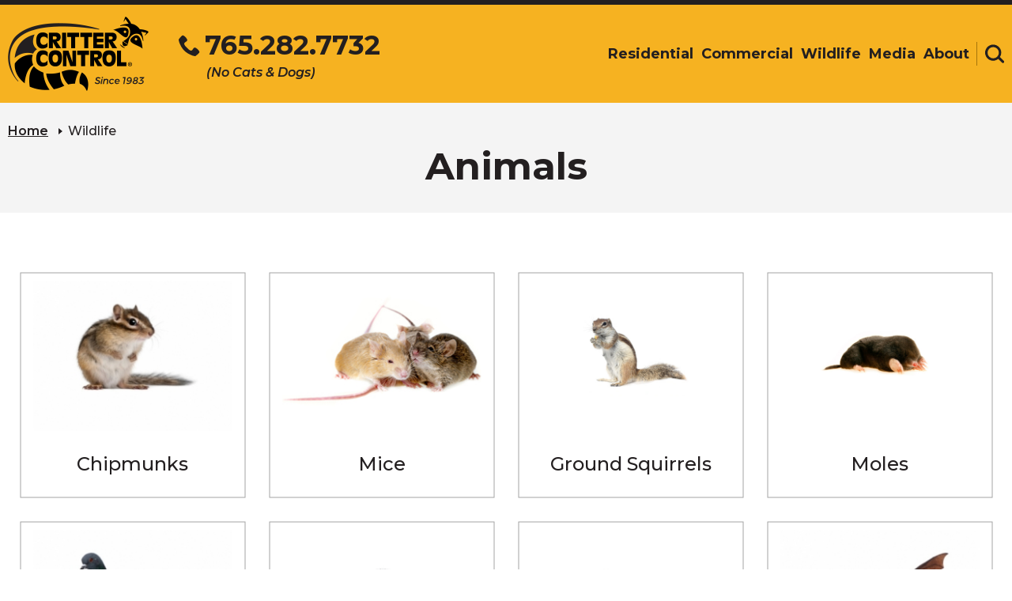

--- FILE ---
content_type: text/html; charset=UTF-8
request_url: https://www.crittercontrolnorthcentralindiana.com/wildlife/
body_size: 5856
content:
<!DOCTYPE html>
<html lang="en">
<head>
	<base href="https://www.crittercontrolnorthcentralindiana.com/" />
		<link rel="canonical" href="https://www.crittercontrolnorthcentralindiana.com/wildlife/animals/">
	<meta http-equiv="Content-Type" content="text/html; charset=utf-8" />
	
	<title>Animals : Critter Control of North Central Indiana</title>
	<meta name="description" content="" />
	<meta name="keywords" content="" />

	<meta name="viewport" content="width=device-width, initial-scale=1.0, maximum-scale=1.0, user-scalable=no">

	<meta name="apple-mobile-web-app-title" content="Critter Control of North Central Indiana - Animals">
	<link rel="apple-touch-icon-precomposed" sizes="144x144" href="./apple-touch-icon-144x144-precomposed.png">
	<link rel="apple-touch-icon-precomposed" sizes="114x114" href="./apple-touch-icon-114x114-precomposed.png">
	<link rel="apple-touch-icon-precomposed" sizes="72x72" href="./apple-touch-icon-72x72-precomposed.png">
	<link rel="apple-touch-icon-precomposed" sizes="57x57" href="./apple-touch-icon-precomposed.png">
	<link rel="apple-touch-icon-precomposed" href="./apple-touch-icon-precomposed.png">
	<link rel="shortcut icon" href="./favicon.ico" />

	<meta name="twitter:card" content="summary" />
    <meta name="twitter:title" content="Animals" />
    <meta name="twitter:site" content="www.crittercontrolnorthcentralindiana.com/wildlife/" />
    <meta name="twitter:description" content="" />
    <meta name="twitter:image" content="https://www.crittercontrolnorthcentralindiana.com/userfiles/filemanager-format/social-logo/dem9wunh8maocnjf8jgw/social-logo.jpg" />

    <meta property="og:title" content="Animals" />
    <meta name="og:description" content="" />
    <meta property="og:type" content="website" />
    <meta property="og:url" content="www.crittercontrolnorthcentralindiana.com/wildlife/" />
    <meta property="og:image" content="https://www.crittercontrolnorthcentralindiana.com/userfiles/filemanager-format/social-logo/dem9wunh8maocnjf8jgw/social-logo.jpg" />

    <link rel="preconnect" href="https://fonts.googleapis.com">
	<link rel="preconnect" href="https://fonts.gstatic.com" crossorigin>
	<link href="https://fonts.googleapis.com/css2?family=Montserrat:ital,wght@0,300;0,400;0,500;0,600;0,700;1,300;1,400;1,500;1,600;1,700&display=swap" rel="stylesheet">

            <link href="./assets/css/main.min.css?v=1657116184" rel="stylesheet" />
        <link href="./assets/css/style.css?v=1761849213" rel="stylesheet" />
    
    <link href="./assets/bower_components/chosen/chosen.min.css?v=1440623327" rel="stylesheet" />
    <link href="./assets/bower_components/fontawesome/css/font-awesome.min.css?v=1440015058" rel="stylesheet" />
    <link href="./assets/bower_components/fancybox/source/jquery.fancybox.css?v=1441233867" rel="stylesheet" />
    <link href="./assets/mediaelement/mediaelementplayer.min.css" rel="stylesheet" />

    <script type="text/javascript" src="./assets/js/helper.js"></script>

    <script type="text/javascript" src="./assets/bower_components/jquery/jquery.min.js" ></script>
	<script type="text/javascript" src="./assets/bower_components/jquery/jquery-migrate.min.js" ></script>
    <script type="text/javascript" src="https://maps.googleapis.com/maps/api/js?libraries=places&amp;key=AIzaSyDSbaVnpOuBclOdFxcPpHydUe2-DrjKupE" ></script>
    <script type="text/javascript" src="./assets/bower_components/bootstrap-validator/dist/validator.min.js" ></script>
	<!--[if lt IE 9]>
	<script>
		var isOldInternetExplorer = true;
		var e = ("abbr,article,aside,audio,canvas,datalist,details,figure,footer,header,hgroup,mark,menu,meter,nav,output,progress,section,time,track,video").split(',');
		for(var i = 0, j = e.length; i < j; i++) document.createElement(e[i]);
	</script>
	<![endif]-->

	<script src="./assets/js/ghost-click-normalizer.js"></script>
	<script src="./assets/js/jquery-3.6.0.min.js"></script>

	
    
	<!-- Global site tag (gtag.js) - Google Analytics -->
	<script async src="https://www.googletagmanager.com/gtag/js?id=UA-115780532-12"></script>
	<script>
		window.dataLayer = window.dataLayer || [];
		function gtag(){dataLayer.push(arguments);}
		gtag('js', new Date());

		gtag('config', 'UA-115780532-12');
	</script>


            
    
    </head>

<body class="hover-enabled franchise-site home-page ">
 	 	<div class="site-container">
 		 
			<!-- Header -->
			<header id="site-header" class="site-header" role="banner">
    <a class="visually-hidden focusable" href="#maincontent">Skip to Main Content</a>
    <a href="tel:+17652827732" class="header-phone-link mobile"><div class="header-phone-link-num"><svg aria-hidden="true" focusable="false"><use xlink:href="./assets/images/redesign/svg-legend.svg#icon-phone" /></svg><span>765.282.7732</span></div><div class="header-phone-link-text">( No Cats & Dogs)</div></a>    
    
    <div class="header-container container">
        <div class="header-row row">
            <div class="header-col col-xs-12">
                <div class="header-col-left">
                    <button class="header-mobile-btn hamburger-menu" data-expander="header-nav" data-expander-css>
                        <span class="hamburger-box">
                            <span class="hamburger-inner">
                                <span class="visually-hidden">Toggle navigation</span>
                            </span>
                        </span>
                        <span class="header-mobile-btn-text">menu</span>
                    </button>
                    <div class="header-logo">
                        <a href="./" class="header-logo-link">
                                                            <img class="header-logo-img mobile" src="./assets/images/redesign/logo-mobile.png" alt="Critter Control - Since 1983">
                                <img class="header-logo-img mobile scroll" src="./assets/images/redesign/logo-emblem.png" alt="Critter Control - Since 1983">
                                <img class="header-logo-img desktop" src="./assets/images/redesign/logo.png" alt="Critter Control - Since 1983">
                                <img class="header-logo-img desktop scroll" src="./assets/images/redesign/logo-alt.png" alt="Critter Control - Since 1983">
                                                    </a>
                    </div>
                                            <button class="header-search-mobile header-mobile-btn" data-expander="header-search-wrapper" data-expander-css aria-label="Toggle search area">
                            <svg aria-hidden="true" focusable="false">
                                <use xlink:href="./assets/images/redesign/svg-legend.svg#icon-search" />
                            </svg>
                            <span class="header-mobile-btn-text">search</span>
                        </button>
                                    </div>
                                <div id="header-nav" class="header-col-middle">
                     <a href="tel:+17652827732" class="header-phone-link desktop"><div class="header-phone-link-num"><svg aria-hidden="true" focusable="false"><use xlink:href="./assets/images/redesign/svg-legend.svg#icon-phone" /></svg><span>765.282.7732</span></div><div class="header-phone-link-text">(No Cats & Dogs)</div></a>                    <div class="header-navigation">
                        <!-- navigation.nunjucks -->
                        <div class="visually-hidden focusable" tabindex="0">
                            <p>The site navigation utilizes arrow, enter, escape, and space bar key commands. Left and right arrows move across top level links and expand / close menus in sub levels. Up and Down arrows will open main level menus and toggle through sub tier links. Enter and space open menus and escape closes them as well. Tab will move on to the next part of the site rather than go through menu items.</p>
                        </div>

                        <nav class="main-nav nav-bar"><ul class="cm-menu"><li class="residential"><a href="./residential/">Residential</a><ul><li><a href="./residential/animal-control.html">Animal Control</a></li><li><a href="./residential/prevention-services.html">Prevention Services</a></li><li><a href="./residential/attic-insulation-restoration.html">Attic Insulation &amp; Restoration</a></li><li><a href="./residential/home-services/">Home Services</a></li><li><a href="./residential/do-it-yourself.html">Do It Yourself</a></li></ul></li><li class="commercial"><a href="./commercial/">Commercial</a><ul><li><a href="./commercial/managementprograms.html"aria-label="Commercial - Management Programs">Management Programs</a></li><li><a href="./commercial/municipalanimalcontrol.html">Municipal Animal Control</a></li><li><a href="./commercial/bird-control.html">Bird Control</a></li></ul></li><li class="wildlife"><a href="./wildlife/" class="on">Wildlife</a><ul><li><a href="./wildlife/wildlife-diseases/">Wildlife Diseases</a></li><li><a href="./wildlife/publichealthconcerns.html">Public Health Concerns</a></li><li><a href="./wildlife/zoonotic-diseases-from-wildlife.html">Zoonotic Diseases From Wildlife</a></li></ul></li><li class="media"><a href="./media/">Media</a><ul><li><a href="./media/critter-photos/">Critter Photos</a></li><li><a href="./media/critter-audio/">Critter Audio</a></li></ul></li><li class="about"><a href="./about/">About</a><ul><li><a href="./about/contactus/">Contact Us</a></li><li><a href="./about/settingindustrystandards.html">Setting Industry Standards</a></li><li><a href="./about/testimonials.html">Customer Reviews &amp; Testimonials</a></li></ul></li></ul></nav>                    </div>
                </div>
                <div class="header-col-right">                                <a href="#" class="header-btn" data-expander="header-search-wrapper" data-expander-css aria-label="Toggle search area">
                                    <span class="visually-hidden">Search</span>
                                    <svg aria-hidden="true" focusable="false">
                                        <use xlink:href="./assets/images/redesign/svg-legend.svg#icon-search" />
                                    </svg>
                                </a>
                                <div id="header-search-wrapper" class="header-search-wrapper">
                                    <div class="header-search">
                                        <form action="./site-search.html" method="get">
                                            <label for="header-search-input" class="visually-hidden">Search</label>
                                            <input id="header-search-input" class="header-search-input" name="q" type="text" placeholder="Search">
                                            <button class="header-search-btn">
                                                <svg aria-hidden="true" focusable="false">
                                                    <use xlink:href="./assets/images/redesign/svg-legend.svg#icon-search" />
                                                </svg>
                                            </button>
                                        </form>
                                    </div>
                                </div>
                </div>            </div>

                    </div>
    </header>

			<!-- Page content -->
			<main id="site-main">
				
				<div class="interior-top">
					<div class="breadcrumbs-wrapper">
						<div class="container">
							<div class="row">
								<div class="col-xs-12">
									<div class="breadcrumbs">
										<a href="./">Home</a><span class="CMSBreadCrumbsCurrentItem">Wildlife</span>
									</div>
								</div>
							</div>
						</div>
					</div>
					<div id="maincontent" class="page-header">
				        <div class="container">
				            <div class="row">
				                <div class="col-xs-12">
				                    <div class="page-header-inner">
				                        <h1 class="page-header-text">Animals</h1>
				                        				                    </div>
				                </div>
				            </div>
				        </div>
					</div>
				</div>
				<div class="interior-section">
					<div id="default-page" class="container">
						<div class="row">
							<article class="interior-content-wrapper col-xs-12 ">
								<div class="wildlife-sections-wrapper"><div class="wildlife-section"><div class="wildlife-listing"><div class="wildlife-listing-item"><a href="https://www.crittercontrolnorthcentralindiana.com/wildlife/animals/chipmunks/" class="wildlife-listing-item-inner"><div class="wildlife-listing-img"><span class="img-wrapper" style="background-image: url(./userfiles/filemanager/268/chipmunks.png)"><img class="visuallyhidden" src="./userfiles/filemanager/268/chipmunks.png>" alt=""></span></div><div class="wildlife-listing-text">Chipmunks</div></a></div><div class="wildlife-listing-item"><a href="https://www.crittercontrolnorthcentralindiana.com/wildlife/animals/mice/" class="wildlife-listing-item-inner"><div class="wildlife-listing-img"><span class="img-wrapper" style="background-image: url(./userfiles/filemanager/4226/mice.png)"><img class="visuallyhidden" src="./userfiles/filemanager/4226/mice.png>" alt=""></span></div><div class="wildlife-listing-text">Mice</div></a></div><div class="wildlife-listing-item"><a href="https://www.crittercontrolnorthcentralindiana.com/wildlife/animals/ground-squirrels/" class="wildlife-listing-item-inner"><div class="wildlife-listing-img"><span class="img-wrapper" style="background-image: url(./userfiles/filemanager/4216/ground-squirrels.png)"><img class="visuallyhidden" src="./userfiles/filemanager/4216/ground-squirrels.png>" alt=""></span></div><div class="wildlife-listing-text">Ground Squirrels</div></a></div><div class="wildlife-listing-item"><a href="https://www.crittercontrolnorthcentralindiana.com/wildlife/animals/moles/" class="wildlife-listing-item-inner"><div class="wildlife-listing-img"><span class="img-wrapper" style="background-image: url(./userfiles/filemanager/4217/moles.png)"><img class="visuallyhidden" src="./userfiles/filemanager/4217/moles.png>" alt=""></span></div><div class="wildlife-listing-text">Moles</div></a></div><div class="wildlife-listing-item"><a href="https://www.crittercontrolnorthcentralindiana.com/wildlife/animals/pigeons/" class="wildlife-listing-item-inner"><div class="wildlife-listing-img"><span class="img-wrapper" style="background-image: url(./userfiles/filemanager/286/pigeons.png)"><img class="visuallyhidden" src="./userfiles/filemanager/286/pigeons.png>" alt=""></span></div><div class="wildlife-listing-text">Pigeons</div></a></div><div class="wildlife-listing-item"><a href="https://www.crittercontrolnorthcentralindiana.com/wildlife/animals/raccoons/" class="wildlife-listing-item-inner"><div class="wildlife-listing-img"><span class="img-wrapper" style="background-image: url(./userfiles/filemanager/4220/raccoons.png)"><img class="visuallyhidden" src="./userfiles/filemanager/4220/raccoons.png>" alt=""></span></div><div class="wildlife-listing-text">Raccoons</div></a></div><div class="wildlife-listing-item"><a href="https://www.crittercontrolnorthcentralindiana.com/wildlife/animals/squirrels/" class="wildlife-listing-item-inner"><div class="wildlife-listing-img"><span class="img-wrapper" style="background-image: url(./userfiles/filemanager/4222/squirrels.png)"><img class="visuallyhidden" src="./userfiles/filemanager/4222/squirrels.png>" alt=""></span></div><div class="wildlife-listing-text">Squirrels</div></a></div><div class="wildlife-listing-item"><a href="https://www.crittercontrolnorthcentralindiana.com/wildlife/animals/bats/" class="wildlife-listing-item-inner"><div class="wildlife-listing-img"><span class="img-wrapper" style="background-image: url(./userfiles/filemanager/62/bats.png)"><img class="visuallyhidden" src="./userfiles/filemanager/62/bats.png>" alt=""></span></div><div class="wildlife-listing-text">Bats</div></a></div><div class="wildlife-listing-item"><a href="https://www.crittercontrolnorthcentralindiana.com/wildlife/animals/rats/" class="wildlife-listing-item-inner"><div class="wildlife-listing-img"><span class="img-wrapper" style="background-image: url(./userfiles/filemanager/4224/rats.png)"><img class="visuallyhidden" src="./userfiles/filemanager/4224/rats.png>" alt=""></span></div><div class="wildlife-listing-text">Rats</div></a></div><div class="wildlife-listing-item"><a href="https://www.crittercontrolnorthcentralindiana.com/wildlife/animals/birds/" class="wildlife-listing-item-inner"><div class="wildlife-listing-img"><span class="img-wrapper" style="background-image: url(./userfiles/filemanager/4215/birds.png)"><img class="visuallyhidden" src="./userfiles/filemanager/4215/birds.png>" alt=""></span></div><div class="wildlife-listing-text">Birds</div></a></div><div class="wildlife-listing-item"><a href="https://www.crittercontrolnorthcentralindiana.com/wildlife/animals/alligators/" class="wildlife-listing-item-inner"><div class="wildlife-listing-img"><span class="img-wrapper" style="background-image: url(./userfiles/filemanager/34/alligators.png)"><img class="visuallyhidden" src="./userfiles/filemanager/34/alligators.png>" alt=""></span></div><div class="wildlife-listing-text">Alligators</div></a></div><div class="wildlife-listing-item"><a href="https://www.crittercontrolnorthcentralindiana.com/wildlife/animals/armadillos/" class="wildlife-listing-item-inner"><div class="wildlife-listing-img"><span class="img-wrapper" style="background-image: url(./userfiles/filemanager/263/armadillos.png)"><img class="visuallyhidden" src="./userfiles/filemanager/263/armadillos.png>" alt=""></span></div><div class="wildlife-listing-text">Armadillos</div></a></div><div class="wildlife-listing-item"><a href="https://www.crittercontrolnorthcentralindiana.com/wildlife/animals/badger/" class="wildlife-listing-item-inner"><div class="wildlife-listing-img"><span class="img-wrapper" style="background-image: url(./userfiles/filemanager/264/badger.png)"><img class="visuallyhidden" src="./userfiles/filemanager/264/badger.png>" alt=""></span></div><div class="wildlife-listing-text">Badger</div></a></div><div class="wildlife-listing-item"><a href="https://www.crittercontrolnorthcentralindiana.com/wildlife/animals/beavers/" class="wildlife-listing-item-inner"><div class="wildlife-listing-img"><span class="img-wrapper" style="background-image: url(./userfiles/filemanager/4209/beavers.png)"><img class="visuallyhidden" src="./userfiles/filemanager/4209/beavers.png>" alt=""></span></div><div class="wildlife-listing-text">Beavers</div></a></div><div class="wildlife-listing-item"><a href="https://www.crittercontrolnorthcentralindiana.com/wildlife/animals/bees/" class="wildlife-listing-item-inner"><div class="wildlife-listing-img"><span class="img-wrapper" style="background-image: url(./userfiles/filemanager/4167/bees.png)"><img class="visuallyhidden" src="./userfiles/filemanager/4167/bees.png>" alt=""></span></div><div class="wildlife-listing-text">Bees</div></a></div><div class="wildlife-listing-item"><a href="https://www.crittercontrolnorthcentralindiana.com/wildlife/animals/biting-stinging-insects/" class="wildlife-listing-item-inner"><div class="wildlife-listing-img"><span class="img-wrapper" style="background-image: url(./userfiles/filemanager/4166/biting-stinging-insects.png)"><img class="visuallyhidden" src="./userfiles/filemanager/4166/biting-stinging-insects.png>" alt=""></span></div><div class="wildlife-listing-text">Stinging Insects</div></a></div><div class="wildlife-listing-item"><a href="https://www.crittercontrolnorthcentralindiana.com/wildlife/animals/blackbirds/" class="wildlife-listing-item-inner"><div class="wildlife-listing-img"><span class="img-wrapper" style="background-image: url(./userfiles/filemanager/266/blackbirds.png)"><img class="visuallyhidden" src="./userfiles/filemanager/266/blackbirds.png>" alt=""></span></div><div class="wildlife-listing-text">Blackbirds</div></a></div><div class="wildlife-listing-item"><a href="https://www.crittercontrolnorthcentralindiana.com/wildlife/animals/bobcats/" class="wildlife-listing-item-inner"><div class="wildlife-listing-img"><span class="img-wrapper" style="background-image: url(./userfiles/filemanager/267/bobcats.png)"><img class="visuallyhidden" src="./userfiles/filemanager/267/bobcats.png>" alt=""></span></div><div class="wildlife-listing-text">Bobcat</div></a></div><div class="wildlife-listing-item"><a href="https://www.crittercontrolnorthcentralindiana.com/wildlife/animals/deer/" class="wildlife-listing-item-inner"><div class="wildlife-listing-img"><span class="img-wrapper" style="background-image: url(./userfiles/filemanager/4174/deer.png)"><img class="visuallyhidden" src="./userfiles/filemanager/4174/deer.png>" alt=""></span></div><div class="wildlife-listing-text">Deer</div></a></div><div class="wildlife-listing-item"><a href="https://www.crittercontrolnorthcentralindiana.com/wildlife/animals/coyote/" class="wildlife-listing-item-inner"><div class="wildlife-listing-img"><span class="img-wrapper" style="background-image: url(./userfiles/filemanager/269/coyote.png)"><img class="visuallyhidden" src="./userfiles/filemanager/269/coyote.png>" alt=""></span></div><div class="wildlife-listing-text">Coyote</div></a></div><div class="wildlife-listing-item"><a href="https://www.crittercontrolnorthcentralindiana.com/wildlife/animals/crows/" class="wildlife-listing-item-inner"><div class="wildlife-listing-img"><span class="img-wrapper" style="background-image: url(./userfiles/filemanager/6962/crows.png)"><img class="visuallyhidden" src="./userfiles/filemanager/6962/crows.png>" alt=""></span></div><div class="wildlife-listing-text">Crows</div></a></div><div class="wildlife-listing-item"><a href="https://www.crittercontrolnorthcentralindiana.com/wildlife/animals/flying-squirrels/" class="wildlife-listing-item-inner"><div class="wildlife-listing-img"><span class="img-wrapper" style="background-image: url(./userfiles/filemanager/271/flying-squirrels.png)"><img class="visuallyhidden" src="./userfiles/filemanager/271/flying-squirrels.png>" alt=""></span></div><div class="wildlife-listing-text">Flying Squirrels</div></a></div><div class="wildlife-listing-item"><a href="https://www.crittercontrolnorthcentralindiana.com/wildlife/animals/fox/" class="wildlife-listing-item-inner"><div class="wildlife-listing-img"><span class="img-wrapper" style="background-image: url(./userfiles/filemanager/272/fox.png)"><img class="visuallyhidden" src="./userfiles/filemanager/272/fox.png>" alt=""></span></div><div class="wildlife-listing-text">Fox</div></a></div><div class="wildlife-listing-item"><a href="https://www.crittercontrolnorthcentralindiana.com/wildlife/animals/gulls/" class="wildlife-listing-item-inner"><div class="wildlife-listing-img"><span class="img-wrapper" style="background-image: url(./userfiles/filemanager/276/gulls.png)"><img class="visuallyhidden" src="./userfiles/filemanager/276/gulls.png>" alt=""></span></div><div class="wildlife-listing-text">Gulls</div></a></div><div class="wildlife-listing-item"><a href="https://www.crittercontrolnorthcentralindiana.com/wildlife/animals/house-finches/" class="wildlife-listing-item-inner"><div class="wildlife-listing-img"><span class="img-wrapper" style="background-image: url(./userfiles/filemanager/277/house-finches.png)"><img class="visuallyhidden" src="./userfiles/filemanager/277/house-finches.png>" alt=""></span></div><div class="wildlife-listing-text">House Finches</div></a></div><div class="wildlife-listing-item"><a href="https://www.crittercontrolnorthcentralindiana.com/wildlife/animals/magpies/" class="wildlife-listing-item-inner"><div class="wildlife-listing-img"><span class="img-wrapper" style="background-image: url(./userfiles/filemanager/279/magpies.png)"><img class="visuallyhidden" src="./userfiles/filemanager/279/magpies.png>" alt=""></span></div><div class="wildlife-listing-text">Magpies</div></a></div><div class="wildlife-listing-item"><a href="https://www.crittercontrolnorthcentralindiana.com/wildlife/animals/muskrats/" class="wildlife-listing-item-inner"><div class="wildlife-listing-img"><span class="img-wrapper" style="background-image: url(./userfiles/filemanager/4218/muskrats.png)"><img class="visuallyhidden" src="./userfiles/filemanager/4218/muskrats.png>" alt=""></span></div><div class="wildlife-listing-text">Muskrats</div></a></div><div class="wildlife-listing-item"><a href="https://www.crittercontrolnorthcentralindiana.com/wildlife/animals/norway-rats/" class="wildlife-listing-item-inner"><div class="wildlife-listing-img"><span class="img-wrapper" style="background-image: url(./userfiles/filemanager/282/norway-rats.png)"><img class="visuallyhidden" src="./userfiles/filemanager/282/norway-rats.png>" alt=""></span></div><div class="wildlife-listing-text">Norway Rats</div></a></div><div class="wildlife-listing-item"><a href="https://www.crittercontrolnorthcentralindiana.com/wildlife/animals/opossums/" class="wildlife-listing-item-inner"><div class="wildlife-listing-img"><span class="img-wrapper" style="background-image: url(./userfiles/filemanager/4219/opossums.png)"><img class="visuallyhidden" src="./userfiles/filemanager/4219/opossums.png>" alt=""></span></div><div class="wildlife-listing-text">Opossums</div></a></div><div class="wildlife-listing-item"><a href="https://www.crittercontrolnorthcentralindiana.com/wildlife/animals/pack-rats/" class="wildlife-listing-item-inner"><div class="wildlife-listing-img"><span class="img-wrapper" style="background-image: url(./userfiles/filemanager/284/pack-rats.png)"><img class="visuallyhidden" src="./userfiles/filemanager/284/pack-rats.png>" alt=""></span></div><div class="wildlife-listing-text">Pack Rats</div></a></div><div class="wildlife-listing-item"><a href="https://www.crittercontrolnorthcentralindiana.com/wildlife/animals/porcupine/" class="wildlife-listing-item-inner"><div class="wildlife-listing-img"><span class="img-wrapper" style="background-image: url(./userfiles/filemanager/288/porcupine.png)"><img class="visuallyhidden" src="./userfiles/filemanager/288/porcupine.png>" alt=""></span></div><div class="wildlife-listing-text">Porcupine</div></a></div><div class="wildlife-listing-item"><a href="https://www.crittercontrolnorthcentralindiana.com/wildlife/animals/rabbits/" class="wildlife-listing-item-inner"><div class="wildlife-listing-img"><span class="img-wrapper" style="background-image: url(./userfiles/filemanager/4250/rabbits.png)"><img class="visuallyhidden" src="./userfiles/filemanager/4250/rabbits.png>" alt=""></span></div><div class="wildlife-listing-text">Rabbits</div></a></div><div class="wildlife-listing-item"><a href="https://www.crittercontrolnorthcentralindiana.com/wildlife/animals/roof-rats/" class="wildlife-listing-item-inner"><div class="wildlife-listing-img"><span class="img-wrapper" style="background-image: url(./userfiles/filemanager/290/roof-rats.png)"><img class="visuallyhidden" src="./userfiles/filemanager/290/roof-rats.png>" alt=""></span></div><div class="wildlife-listing-text">Roof Rats</div></a></div><div class="wildlife-listing-item"><a href="https://www.crittercontrolnorthcentralindiana.com/wildlife/animals/skunks/" class="wildlife-listing-item-inner"><div class="wildlife-listing-img"><span class="img-wrapper" style="background-image: url(./userfiles/filemanager/4221/skunks.png)"><img class="visuallyhidden" src="./userfiles/filemanager/4221/skunks.png>" alt=""></span></div><div class="wildlife-listing-text">Skunks</div></a></div><div class="wildlife-listing-item"><a href="https://www.crittercontrolnorthcentralindiana.com/wildlife/animals/snakes/" class="wildlife-listing-item-inner"><div class="wildlife-listing-img"><span class="img-wrapper" style="background-image: url(./userfiles/filemanager/292/snakes.png)"><img class="visuallyhidden" src="./userfiles/filemanager/292/snakes.png>" alt=""></span></div><div class="wildlife-listing-text">Snakes</div></a></div><div class="wildlife-listing-item"><a href="https://www.crittercontrolnorthcentralindiana.com/wildlife/animals/sparrow/" class="wildlife-listing-item-inner"><div class="wildlife-listing-img"><span class="img-wrapper" style="background-image: url(./userfiles/filemanager/293/sparrow.png)"><img class="visuallyhidden" src="./userfiles/filemanager/293/sparrow.png>" alt=""></span></div><div class="wildlife-listing-text">Sparrow</div></a></div><div class="wildlife-listing-item"><a href="https://www.crittercontrolnorthcentralindiana.com/wildlife/animals/starlings/" class="wildlife-listing-item-inner"><div class="wildlife-listing-img"><span class="img-wrapper" style="background-image: url(./userfiles/filemanager/295/starlings.png)"><img class="visuallyhidden" src="./userfiles/filemanager/295/starlings.png>" alt=""></span></div><div class="wildlife-listing-text">Starlings</div></a></div><div class="wildlife-listing-item"><a href="https://www.crittercontrolnorthcentralindiana.com/wildlife/animals/swallows/" class="wildlife-listing-item-inner"><div class="wildlife-listing-img"><span class="img-wrapper" style="background-image: url(./userfiles/filemanager/296/swallows.png)"><img class="visuallyhidden" src="./userfiles/filemanager/296/swallows.png>" alt=""></span></div><div class="wildlife-listing-text">Swallows</div></a></div><div class="wildlife-listing-item"><a href="https://www.crittercontrolnorthcentralindiana.com/wildlife/animals/voles/" class="wildlife-listing-item-inner"><div class="wildlife-listing-img"><span class="img-wrapper" style="background-image: url(./userfiles/filemanager/297/voles.png)"><img class="visuallyhidden" src="./userfiles/filemanager/297/voles.png>" alt=""></span></div><div class="wildlife-listing-text">Voles</div></a></div><div class="wildlife-listing-item"><a href="https://www.crittercontrolnorthcentralindiana.com/wildlife/animals/weasel/" class="wildlife-listing-item-inner"><div class="wildlife-listing-img"><span class="img-wrapper" style="background-image: url(./userfiles/filemanager/299/weasel.png)"><img class="visuallyhidden" src="./userfiles/filemanager/299/weasel.png>" alt=""></span></div><div class="wildlife-listing-text">Weasel</div></a></div><div class="wildlife-listing-item"><a href="https://www.crittercontrolnorthcentralindiana.com/wildlife/animals/wild-hogs/" class="wildlife-listing-item-inner"><div class="wildlife-listing-img"><span class="img-wrapper" style="background-image: url(./userfiles/filemanager/301/wild-hogs.png)"><img class="visuallyhidden" src="./userfiles/filemanager/301/wild-hogs.png>" alt=""></span></div><div class="wildlife-listing-text">Wild Hogs</div></a></div><div class="wildlife-listing-item"><a href="https://www.crittercontrolnorthcentralindiana.com/wildlife/animals/groundhogs/" class="wildlife-listing-item-inner"><div class="wildlife-listing-img"><span class="img-wrapper" style="background-image: url(./userfiles/filemanager/302/groundhogs.png)"><img class="visuallyhidden" src="./userfiles/filemanager/302/groundhogs.png>" alt=""></span></div><div class="wildlife-listing-text">Groundhogs</div></a></div><div class="wildlife-listing-item"><a href="https://www.crittercontrolnorthcentralindiana.com/wildlife/animals/woodpeckers/" class="wildlife-listing-item-inner"><div class="wildlife-listing-img"><span class="img-wrapper" style="background-image: url(./userfiles/filemanager/4223/woodpeckers.png)"><img class="visuallyhidden" src="./userfiles/filemanager/4223/woodpeckers.png>" alt=""></span></div><div class="wildlife-listing-text">Woodpeckers</div></a></div><div class="wildlife-listing-item"><a href="https://www.crittercontrolnorthcentralindiana.com/wildlife/animals/wasps/" class="wildlife-listing-item-inner"><div class="wildlife-listing-img"><span class="img-wrapper" style="background-image: url(./userfiles/filemanager/4169/wasps.png)"><img class="visuallyhidden" src="./userfiles/filemanager/4169/wasps.png>" alt=""></span></div><div class="wildlife-listing-text">Wasps</div></a></div><div class="wildlife-listing-item"><a href="https://www.crittercontrolnorthcentralindiana.com/wildlife/animals/rodents/" class="wildlife-listing-item-inner"><div class="wildlife-listing-img"><span class="img-wrapper" style="background-image: url(./userfiles/filemanager/4225/rodents.png)"><img class="visuallyhidden" src="./userfiles/filemanager/4225/rodents.png>" alt=""></span></div><div class="wildlife-listing-text">Rodent</div></a></div><div class="wildlife-listing-item"><a href="https://www.crittercontrolnorthcentralindiana.com/wildlife/animals/hornets/" class="wildlife-listing-item-inner"><div class="wildlife-listing-img"><span class="img-wrapper" style="background-image: url(./userfiles/filemanager/4170/hornets.png)"><img class="visuallyhidden" src="./userfiles/filemanager/4170/hornets.png>" alt=""></span></div><div class="wildlife-listing-text">Hornets</div></a></div><div class="wildlife-listing-item"><a href="https://www.crittercontrolnorthcentralindiana.com/wildlife/animals/yellow-jackets/" class="wildlife-listing-item-inner"><div class="wildlife-listing-img"><span class="img-wrapper" style="background-image: url(./userfiles/filemanager/4168/yellow-jackets.png)"><img class="visuallyhidden" src="./userfiles/filemanager/4168/yellow-jackets.png>" alt=""></span></div><div class="wildlife-listing-text">Yellow Jackets</div></a></div></div></div></div>	
							</article>
							
								    	<div class="cta-banner-wrapper interior alt col-xs-12 bottom">
					                        <div class="container">
					                            <div class="row">
					                                <div class="col-xs-12">
					                                    <div class="cta-banner">
					                                        <div class="cta-banner-content">
					                                        	Call For A Fast &amp; <em>FREE</em> Phone Estimate Today										                    </div>
					                                        <a href="tel:+17652827732" class="cta-phone-link"><svg aria-hidden="true" focusable="false"><use xlink:href="./assets/images/redesign/svg-legend.svg#icon-phone"></use></svg><div class="cta-phone-link-wrapper"><div class="cta-phone-link-num"><span>765.282.7732</span></div><div class="cta-phone-link-text">(No Cats & Dogs)</div></div></a>						                                        <div class="cta-banner-secondary-content">
						                                            <img src="./assets/images/redesign/bbb.png" alt="BBB - Accredited Business">
						                                        </div>
					                                        					                                    </div>
					                                </div>
					                            </div>
					                        </div>
					                    </div>

					                    
						                
					        						</div>
					</div>
				</div>
			</main>   	

		    <footer id="site-footer" class="site-footer">
    <div class="footer-bottom">
        <div class="container">
            <div class="row footer-bottom-row">
                <div class="col-xs-12 footer-bottom-col">
                    <div class="footer-row-main">
                                                    <a href="/" class="footer-logo">
                                <span class="visually-hidden"><span class="notranslate">Critter Control</span> Logo. Click
                                    to go to homepage.</span>
                                <svg aria-hidden="true" focusable="false">
                                    <use xlink:href="./assets/images/redesign/svg-legend.svg#icon-logo-emblem"></use>
                                </svg>
                            </a>
                        
                        <div class="footer-links">
                            <a href="./residential/">Residential</a><a href="./commercial/">Commercial</a><a href="./wildlife/">Wildlife</a><a href="./media/">Media</a><a href="./about/">About</a>                        </div>
                        <div class="footer-links-more">
                            
                            <a href="https://www.crittercontrolnorthcentralindiana.com/about/contactus/contact-us.html"
                                aria-label="View Contact Us Page" class="footer-links-more-item contact">
                                <svg aria-hidden="true" focusable="false">
                                    <use xlink:href="./assets/images/redesign/svg-legend.svg#icon-mail"></use>
                                </svg>
                                <span>Contact Us</span>
                            </a>
                                                                <a href="./facebook.html" target="_blank"
                                        class="footer-links-more-item facebook">
                                        <svg aria-hidden="true" focusable="false">
                                            <use
                                                xlink:href="./assets/images/redesign/svg-legend.svg?v=2021#icon-facebook">
                                            </use>
                                        </svg>
                                    </a>
                                                            </div>
                    </div>
                    <div class="footer-row-contact">
                        <div class="footer-address-cont">
                                                                <div class="office-info notranslate">
                                        <div class="address-title">
                                        Critter Control                                        </div>
                                        <div>
                                            <span>North Central Indiana,
                                         IN</span>
                                        </div>
                                    </div>
                                                    </div>
                        <a href="tel:+17652827732" class="footer-phone-link"><svg aria-hidden="true" focusable="false"><use xlink:href="./assets/images/redesign/svg-legend.svg#icon-phone" /></svg><div class="footer-phone-link-wrapper"><div class="footer-phone-link-num"><span itemprop="telephone">765.282.7732</span></div><div class="footer-phone-link-text">(No Cats & Dogs)</div></div></a>                    </div>
                    <div class="footer-row-logos ">
                                                    <a href="http://www.franchise.org/" target="_blank" rel="noopener noreferrer">
                                <img src="./assets/images/redesign/logo-ifa.png"
                                    alt="International Franchise Association Logo">
                                <span class="visually-hidden">(Opens in a new window)</span>
                            </a><a href="http://www.nwcoa.com/" target="_blank" rel="noopener noreferrer">
                                <img src="./assets/images/redesign/logo-nwcoa.png"
                                    alt="National Wildlife Control Operators Association logo">
                                <span class="visually-hidden">(Opens in a new window)</span>
                            </a><a href="http://www.pestworld.org/" target="_blank" rel="noopener noreferrer">
                                <img src="./assets/images/redesign/logo-npma.png" alt="Pest World logo">
                                <span class="visually-hidden">(Opens in a new window)</span>
                            </a><a href="https://www.bbb.org/" target="_blank"
                                    rel="noopener noreferrer">
                                    <img src="./assets/images/redesign/bbb.png" alt="Better Business Bureau">
                                    <span class="visually-hidden">(Opens in a new window)</span>
                                </a>                                                                    </div>

                    

                    <div class="footer-row-info">
                        <div class="footer-copyright">© Copyright <span class="notranslate">Critter Control</span>. All
                            rights reserved. <a href="./about/privacypolicy.html">Terms & Privacy</a></div>
                        <!-- <div class="footer-design-by">Designed & Developed by Americaneagle.com</div> -->
                    </div>
                </div>
            </div>
        </div>
    </div>
    

</footer>



		    
			</div>

    
	<!-- <script type="text/javascript" src="./assets/bower_components/modernizr/modernizr.js" ></script> -->
	<!-- <script type="text/javascript" src="./assets/bower_components/jquery-hoverintent/jquery.hoverIntent.js" ></script> -->
	<script type="text/javascript" src="./assets/bower_components/bootstrap-sass-official/assets/javascripts/bootstrap.min.js" ></script>
	<script type="text/javascript" src="./assets/bower_components/responsiveCarousel/responsiveCarousel.min.js" ></script>
	<!-- <script type="text/javascript" src="./assets/bower_components/jquery.jscrollpane/jquery.jscrollpane.min.js" ></script>
	<script src="./assets/js/menu-touch.js"></script> -->
	<script type="text/javascript" src="./assets/bower_components/chosen/chosen.jquery.min.js" ></script>
	
	
	<script type="text/javascript" src="./assets/js/custom.js" ></script>
	<script src="./assets/mediaelement/mediaelement-and-player.min.js"></script>
	<script src="./assets/js/relative-anchors.js"></script>

	        <script src="./assets/js/all.min.js?=1612196623"></script>
    </body>
</html>

--- FILE ---
content_type: text/css
request_url: https://www.crittercontrolnorthcentralindiana.com/assets/css/main.min.css?v=1657116184
body_size: 19116
content:
@charset "UTF-8";/*! normalize.css v7.0.0 | MIT License | github.com/necolas/normalize.css *//*! ________________
*   ___  ____/_  __ \
*   __  /_   _  / / /
*   _  __/   / /_/ /
*   /_/      \____/
*   Focus Overlay
*
*  Version: 0.9.3
*  Author: Maurice Mahan
*  License: MIT
*  Repo: https://github.com/MauriceMahan/FocusOverlay
*/#focus-overlay{display:none;position:relative;-webkit-border-radius:2px;border-radius:2px;-webkit-box-shadow:0 0 3px 2px #78aeda;box-shadow:0 0 3px 2px #78aeda;-webkit-transition:.2s cubic-bezier(0, 1, 0, 1);-moz-transition:.2s cubic-bezier(0, 1, 0, 1);transition:.2s cubic-bezier(0, 1, 0, 1)}#focus-overlay::after{position:absolute;top:0;left:0;width:100%;height:100%;opacity:0;-webkit-box-shadow:0 0 2px 1px #008cff,0 0 2px #008cff inset;box-shadow:0 0 2px 1px #008cff,0 0 2px #008cff inset;-webkit-transition:.1s ease-out;-moz-transition:.1s ease-out;transition:.1s ease-out}.searchBox input[type=submit],.site-container{-webkit-transition:.18s ease-in-out;-moz-transition:.18s ease-in-out}.simplebar-wrapper,[data-simplebar]{height:inherit;max-width:inherit;max-height:inherit}#focus-overlay.focus-overlay-active,.filter-list-item-link,.full-banner-interior .full-banner-form-wrapper,.item,.item .btn,.item .title,.searchBox>*,.social-share li a{display:block}#focus-overlay.focus-overlay-animating::after,.wildlife-listing-item-inner:focus::after,.wildlife-listing-item-inner:focus::before,.wildlife-listing-item-inner:hover::after,.wildlife-listing-item-inner:hover::before,a.wildlife-listing-item-inner:focus::after,a.wildlife-listing-item-inner:focus::before,a.wildlife-listing-item-inner:hover::after,a.wildlife-listing-item-inner:hover::before{opacity:1}.focus-overlay-target{outline:0}[data-simplebar]{position:relative;-webkit-flex-direction:column;-ms-flex-direction:column;flex-direction:column;-webkit-flex-wrap:wrap;-ms-flex-wrap:wrap;flex-wrap:wrap;-webkit-box-pack:start;-webkit-justify-content:flex-start;-moz-box-pack:start;-ms-flex-pack:start;justify-content:flex-start;-webkit-align-content:flex-start;-ms-flex-line-pack:start;align-content:flex-start;-webkit-box-align:start;-webkit-align-items:flex-start;-moz-box-align:start;-ms-flex-align:start;align-items:flex-start}.simplebar-mask,.simplebar-offset{position:absolute;right:0;margin:0;top:0;left:0;bottom:0;padding:0}.simplebar-wrapper{overflow:hidden;width:inherit}.simplebar-mask{direction:inherit;overflow:hidden;width:auto!important;height:auto!important;z-index:0}.simplebar-offset{direction:inherit!important;-webkit-box-sizing:inherit!important;-moz-box-sizing:inherit!important;box-sizing:inherit!important;resize:none!important;-webkit-overflow-scrolling:touch}.simplebar-content{direction:inherit;-webkit-box-sizing:border-box!important;-moz-box-sizing:border-box!important;box-sizing:border-box!important;position:relative;display:block;height:100%;width:auto;visibility:visible;overflow:scroll;max-width:100%;max-height:100%}.simplebar-placeholder{max-height:100%;max-width:100%;width:100%;pointer-events:none}.simplebar-height-auto-observer-wrapper{-webkit-box-sizing:inherit!important;-moz-box-sizing:inherit!important;box-sizing:inherit!important;height:100%;width:inherit;max-width:1px;position:relative;float:left;max-height:1px;overflow:hidden;z-index:-1;padding:0;margin:0;pointer-events:none;-webkit-box-flex:inherit;-webkit-flex-grow:inherit;-moz-box-flex:inherit;-ms-flex-positive:inherit;flex-grow:inherit;-webkit-flex-shrink:0;-ms-flex-negative:0;flex-shrink:0;-webkit-flex-basis:0;-ms-flex-preferred-size:0;flex-basis:0}.simplebar-height-auto-observer{-webkit-box-sizing:inherit;-moz-box-sizing:inherit;box-sizing:inherit;display:block;opacity:0;position:absolute;top:0;left:0;height:1000%;width:1000%;min-height:1px;min-width:1px;overflow:hidden;pointer-events:none;z-index:-1}.simplebar-track{z-index:1;position:absolute;right:0;bottom:0;pointer-events:none;background:rgba(0,0,0,.09);-webkit-border-radius:7px;border-radius:7px}.simplebar-scrollbar{position:absolute;right:0;width:10px;min-height:10px}.simplebar-scrollbar:before{position:absolute;background:#f6b221;-webkit-border-radius:7px;border-radius:7px;left:0;right:0}.simplebar-track.simplebar-vertical{top:0;width:10px}.simplebar-track.simplebar-vertical .simplebar-scrollbar:before{top:0;bottom:0}.simplebar-track.simplebar-horizontal{left:0;height:10px}.simplebar-track.simplebar-horizontal .simplebar-scrollbar:before{height:100%;left:0;right:0}.simplebar-track.simplebar-horizontal .simplebar-scrollbar{right:auto;left:0;top:0;height:10px;min-height:0;min-width:10px;width:auto}[data-simplebar-direction=rtl] .simplebar-track.simplebar-vertical{right:auto;left:0}.hs-dummy-scrollbar-size{direction:rtl;position:fixed;opacity:0;visibility:hidden;height:500px;width:500px;overflow-y:hidden;overflow-x:scroll}.mejs-container-fullscreen .mejs-mediaelement,.mejs-container-fullscreen video,.mejs-mediaelement{width:100%;height:100%}.mejs-container{position:relative;background:#000;font-family:Helvetica,Arial;text-align:left;vertical-align:top;text-indent:0}.me-plugin{position:absolute}.mejs-embed,.mejs-embed body{width:100%;height:100%;margin:0;padding:0;background:#000;overflow:hidden}.mejs-fullscreen{overflow:hidden!important}.mejs-container-fullscreen{position:fixed;left:0;top:0;right:0;bottom:0;overflow:hidden;z-index:1000}.mejs-clear{clear:both}.mejs-background,.mejs-mediaelement,.mejs-overlay{position:absolute;top:0;left:0}.mejs-poster{position:absolute;top:0;left:0;-webkit-background-size:contain;-o-background-size:contain;background-size:contain;background-position:50% 50%;background-repeat:no-repeat}.cm-menu .expander-wrap .has-sub:after,.full-banner .image-cont,.infamous-critter-img,.interior-bottom .cta-banner-title,.mejs-controls .mejs-horizontal-volume-slider .mejs-horizontal-volume-handle,:root .mejs-poster img{display:none}.mejs-poster img{padding:0;border:0}.mejs-overlay-play{cursor:pointer}.mejs-overlay-button{position:absolute;top:50%;left:50%;width:100px;height:100px;margin:-50px 0 0 -50px;background:url(https://crittercontrol-design.idevdesign.net/App_Themes/CritterControl/bigplay.svg) no-repeat}.no-svg .mejs-overlay-button{background-image:url(https://crittercontrol-design.idevdesign.net/App_Themes/CritterControl/bigplay.png)}.mejs-overlay:hover .mejs-overlay-button{background-position:0 -100px}.mejs-overlay-loading{position:absolute;top:50%;left:50%;width:80px;height:80px;margin:-40px 0 0 -40px;background:rgba(0,0,0,.9);background:-webkit-gradient(linear,0 0,0 100%,from(rgba(50,50,50,.9)),to(rgba(0,0,0,.9)));background:-webkit-linear-gradient(top,rgba(50,50,50,.9),rgba(0,0,0,.9));background:-webkit-gradient(linear,left top,left bottom,from(rgba(50,50,50,.9)),to(rgba(0,0,0,.9)));background:-webkit-linear-gradient(rgba(50,50,50,.9),rgba(0,0,0,.9));background:oldlinear-gradient(rgba(50,50,50,.9),rgba(0,0,0,.9)) -moz-;background:linear-gradient(rgba(50,50,50,.9),rgba(0,0,0,.9))}.mejs-overlay-loading span{display:block;width:80px;height:80px;background:url(https://crittercontrol-design.idevdesign.net/App_Themes/CritterControl/loading.gif) 50% 50% no-repeat}.mejs-container .mejs-controls{position:absolute;list-style-type:none;margin:0;padding:0;bottom:0;left:0;background:rgba(0,0,0,.7);background:-webkit-gradient(linear,0 0,0 100%,from(rgba(50,50,50,.7)),to(rgba(0,0,0,.7)));background:-webkit-linear-gradient(top,rgba(50,50,50,.7),rgba(0,0,0,.7));background:-webkit-gradient(linear,left top,left bottom,from(rgba(50,50,50,.7)),to(rgba(0,0,0,.7)));background:-webkit-linear-gradient(rgba(50,50,50,.7),rgba(0,0,0,.7));background:oldlinear-gradient(rgba(50,50,50,.7),rgba(0,0,0,.7)) -moz-;background:linear-gradient(rgba(50,50,50,.7),rgba(0,0,0,.7));height:30px;width:100%}.mejs-container .mejs-controls div{list-style-type:none;background-image:none;display:block;float:left;margin:0;padding:0;width:26px;height:26px;font-size:11px;line-height:11px;font-family:Helvetica,Arial;border:0}.BlogPreviewTitle,.Calendar tr:first-child td,.Calendar tr:nth-child(n+3) td a,.NewsPreviewTitle,.SearchPreviewTitle,.blog-back,.breadcrumbs-wrapper,.news-back,.rail-heading{font-family:Montserrat,Geneva,sans-serif}.mejs-controls .mejs-button button{cursor:pointer;display:block;font-size:0;line-height:0;text-decoration:none;margin:7px 5px;padding:0;position:absolute;height:16px;width:16px;border:0;background:url(https://crittercontrol-design.idevdesign.net/App_Themes/CritterControl/controls.svg) no-repeat}.no-svg .mejs-controls .mejs-button button{background-image:url(https://crittercontrol-design.idevdesign.net/App_Themes/CritterControl/controls.png)}.mejs-controls .mejs-button button:focus{outline:#ff0 solid 1px}.mejs-container .mejs-controls .mejs-time{color:#fff;display:block;height:17px;width:auto;padding:8px 3px 0;overflow:hidden;text-align:center;-moz-box-sizing:content-box;-webkit-box-sizing:content-box;box-sizing:content-box}.mejs-container .mejs-controls .mejs-time span{color:#fff;font-size:11px;line-height:12px;display:block;float:left;margin:1px 2px 0 0;width:auto}.mejs-controls .mejs-play button{background-position:0 0}.mejs-controls .mejs-pause button{background-position:0 -16px}.mejs-controls .mejs-stop button{background-position:-112px 0}.mejs-controls div.mejs-time-rail{direction:ltr;width:200px;padding-top:5px}.mejs-controls .mejs-time-rail span{display:block;position:absolute;width:180px;height:10px;-webkit-border-radius:2px;border-radius:2px;cursor:pointer}.mejs-controls .mejs-time-rail .mejs-time-total{margin:5px;background:rgba(50,50,50,.8);background:-webkit-gradient(linear,0 0,0 100%,from(rgba(30,30,30,.8)),to(rgba(60,60,60,.8)));background:-webkit-linear-gradient(top,rgba(30,30,30,.8),rgba(60,60,60,.8));background:-webkit-gradient(linear,left top,left bottom,from(rgba(30,30,30,.8)),to(rgba(60,60,60,.8)));background:-webkit-linear-gradient(rgba(30,30,30,.8),rgba(60,60,60,.8));background:oldlinear-gradient(rgba(30,30,30,.8),rgba(60,60,60,.8)) -moz-;background:linear-gradient(rgba(30,30,30,.8),rgba(60,60,60,.8))}.mejs-controls .mejs-time-rail .mejs-time-buffering{width:100%;background-image:-webkit-gradient(linear,0 100%,100% 0,color-stop(.25,rgba(255,255,255,.15)),color-stop(.25,transparent),color-stop(.5,transparent),color-stop(.5,rgba(255,255,255,.15)),color-stop(.75,rgba(255,255,255,.15)),color-stop(.75,transparent),to(transparent));background-image:-webkit-linear-gradient(135deg,rgba(255,255,255,.15) 25%,transparent 25%,transparent 50%,rgba(255,255,255,.15) 50%,rgba(255,255,255,.15) 75%,transparent 75%,transparent);background-image:-moz- oldlinear-gradient(135deg,rgba(255,255,255,.15) 25%,transparent 25%,transparent 50%,rgba(255,255,255,.15) 50%,rgba(255,255,255,.15) 75%,transparent 75%,transparent);background-image:linear-gradient(-45deg,rgba(255,255,255,.15) 25%,transparent 25%,transparent 50%,rgba(255,255,255,.15) 50%,rgba(255,255,255,.15) 75%,transparent 75%,transparent);-webkit-background-size:15px 15px;-o-background-size:15px 15px;background-size:15px 15px;-webkit-animation:2s linear infinite buffering-stripes;-moz-animation:2s linear infinite buffering-stripes;animation:2s linear infinite buffering-stripes}@-webkit-keyframes buffering-stripes{from{background-position:0 0}to{background-position:30px 0}}@-moz-keyframes buffering-stripes{from{background-position:0 0}to{background-position:30px 0}}@keyframes buffering-stripes{from{background-position:0 0}to{background-position:30px 0}}.mejs-controls .mejs-time-rail .mejs-time-loaded{background:rgba(60,170,200,.8);background:-webkit-gradient(linear,0 0,0 100%,from(rgba(44,124,145,.8)),to(rgba(78,183,212,.8)));background:-webkit-linear-gradient(top,rgba(44,124,145,.8),rgba(78,183,212,.8));background:-webkit-gradient(linear,left top,left bottom,from(rgba(44,124,145,.8)),to(rgba(78,183,212,.8)));background:-webkit-linear-gradient(rgba(44,124,145,.8),rgba(78,183,212,.8));background:oldlinear-gradient(rgba(44,124,145,.8),rgba(78,183,212,.8)) -moz-;background:linear-gradient(rgba(44,124,145,.8),rgba(78,183,212,.8));width:0}.mejs-controls .mejs-time-rail .mejs-time-current{background:rgba(255,255,255,.8);background:-webkit-gradient(linear,0 0,0 100%,from(rgba(255,255,255,.9)),to(rgba(200,200,200,.8)));background:-webkit-linear-gradient(top,rgba(255,255,255,.9),rgba(200,200,200,.8));background:-webkit-gradient(linear,left top,left bottom,from(rgba(255,255,255,.9)),to(rgba(200,200,200,.8)));background:-webkit-linear-gradient(rgba(255,255,255,.9),rgba(200,200,200,.8));background:oldlinear-gradient(rgba(255,255,255,.9),rgba(200,200,200,.8)) -moz-;background:linear-gradient(rgba(255,255,255,.9),rgba(200,200,200,.8));width:0}.mejs-controls .mejs-time-rail .mejs-time-handle{display:none;position:absolute;margin:0;width:10px;background:#fff;-webkit-border-radius:5px;border-radius:5px;cursor:pointer;border:2px solid #333;top:-2px;text-align:center}.mejs-controls .mejs-time-rail .mejs-time-float{position:absolute;display:none;background:#eee;width:36px;height:17px;border:1px solid #333;top:-26px;margin-left:-18px;text-align:center;color:#111}.mejs-controls .mejs-time-rail .mejs-time-float-current{margin:2px;width:30px;display:block;text-align:center;left:0}.mejs-controls .mejs-time-rail .mejs-time-float-corner{position:absolute;display:block;width:0;height:0;line-height:0;border:5px solid #eee;border-color:#eee transparent transparent;-webkit-border-radius:0;border-radius:0;top:15px;left:13px}.mejs-long-video .mejs-controls .mejs-time-rail .mejs-time-float{width:48px}.mejs-long-video .mejs-controls .mejs-time-rail .mejs-time-float-current{width:44px}.mejs-long-video .mejs-controls .mejs-time-rail .mejs-time-float-corner{left:18px}.mejs-controls .mejs-fullscreen-button button{background-position:-32px 0}.mejs-controls .mejs-unfullscreen button{background-position:-32px -16px}.mejs-controls .mejs-mute button{background-position:-16px -16px}.mejs-controls .mejs-unmute button{background-position:-16px 0}.cm-menu,.cm-menu li,.cm-menu li a,.indicator-image-wrapper,.indicator-toggle,.item,.main-nav,.mejs-controls .mejs-captions-button,.mejs-controls .mejs-sourcechooser-button,.mejs-controls .mejs-volume-button,.sitemap a,.sitemap>ul>li>ul>li{position:relative}.mejs-controls .mejs-volume-button .mejs-volume-slider{display:none;height:115px;width:25px;background:rgba(50,50,50,.7);-webkit-border-radius:0;border-radius:0;top:-115px;left:0;z-index:1;position:absolute;margin:0}.mejs-controls .mejs-volume-button:hover{-webkit-border-radius:0 0 4px 4px;border-radius:0 0 4px 4px}.mejs-controls .mejs-volume-button .mejs-volume-slider .mejs-volume-total{position:absolute;left:11px;top:8px;width:2px;height:100px;background:rgba(255,255,255,.5);margin:0}.mejs-controls .mejs-volume-button .mejs-volume-slider .mejs-volume-current{position:absolute;left:11px;top:8px;width:2px;height:100px;background:rgba(255,255,255,.9);margin:0}.mejs-controls .mejs-volume-button .mejs-volume-slider .mejs-volume-handle{position:absolute;left:4px;top:-3px;width:16px;height:6px;background:rgba(255,255,255,.9);cursor:N-resize;-webkit-border-radius:1px;border-radius:1px;margin:0}.mejs-controls div.mejs-horizontal-volume-slider{height:26px;width:60px;position:relative}.mejs-controls .mejs-horizontal-volume-slider .mejs-horizontal-volume-total{position:absolute;left:0;top:11px;width:50px;height:8px;margin:0;padding:0;font-size:1px;-webkit-border-radius:2px;border-radius:2px;background:rgba(50,50,50,.8);background:-webkit-gradient(linear,0 0,0 100%,from(rgba(30,30,30,.8)),to(rgba(60,60,60,.8)));background:-webkit-linear-gradient(top,rgba(30,30,30,.8),rgba(60,60,60,.8));background:-webkit-gradient(linear,left top,left bottom,from(rgba(30,30,30,.8)),to(rgba(60,60,60,.8)));background:-webkit-linear-gradient(rgba(30,30,30,.8),rgba(60,60,60,.8));background:oldlinear-gradient(rgba(30,30,30,.8),rgba(60,60,60,.8)) -moz-;background:linear-gradient(rgba(30,30,30,.8),rgba(60,60,60,.8))}.mejs-controls .mejs-horizontal-volume-slider .mejs-horizontal-volume-current{position:absolute;left:0;top:11px;width:50px;height:8px;margin:0;padding:0;font-size:1px;-webkit-border-radius:2px;border-radius:2px;background:rgba(255,255,255,.8);background:-webkit-gradient(linear,0 0,0 100%,from(rgba(255,255,255,.9)),to(rgba(200,200,200,.8)));background:-webkit-linear-gradient(top,rgba(255,255,255,.9),rgba(200,200,200,.8));background:-webkit-gradient(linear,left top,left bottom,from(rgba(255,255,255,.9)),to(rgba(200,200,200,.8)));background:-webkit-linear-gradient(rgba(255,255,255,.9),rgba(200,200,200,.8));background:oldlinear-gradient(rgba(255,255,255,.9),rgba(200,200,200,.8)) -moz-;background:linear-gradient(rgba(255,255,255,.9),rgba(200,200,200,.8))}.mejs-controls .mejs-captions-button button{background-position:-48px 0}.mejs-controls .mejs-captions-button .mejs-captions-selector,.mejs-controls .mejs-sourcechooser-button .mejs-sourcechooser-selector{visibility:hidden;position:absolute;bottom:26px;right:-10px;width:130px;height:100px;background:rgba(50,50,50,.7);border:1px solid transparent;padding:10px;overflow:hidden;-webkit-border-radius:0;border-radius:0}.mejs-controls .mejs-captions-button .mejs-captions-selector ul,.mejs-controls .mejs-sourcechooser-button .mejs-sourcechooser-selector ul{margin:0;padding:0;display:block;list-style-type:none!important;overflow:hidden}.mejs-controls .mejs-captions-button .mejs-captions-selector ul li,.mejs-controls .mejs-sourcechooser-button .mejs-sourcechooser-selector ul li{margin:0 0 6px;padding:0;list-style-type:none!important;display:block;color:#fff;overflow:hidden}.mejs-controls .mejs-captions-button .mejs-captions-selector ul li input,.mejs-controls .mejs-sourcechooser-button .mejs-sourcechooser-selector ul li input{clear:both;float:left;margin:3px 3px 0 5px}.mejs-controls .mejs-captions-button .mejs-captions-selector ul li label,.mejs-controls .mejs-sourcechooser-button .mejs-sourcechooser-selector ul li label{width:100px;float:left;padding:4px 0 0;line-height:15px;font-family:helvetica,arial;font-size:10px}.mejs-controls .mejs-captions-button .mejs-captions-translations{font-size:10px;margin:0 0 5px}.mejs-chapters{position:absolute;top:0;left:0;-xborder-right:solid 1px #fff;width:10000px;z-index:1}.mejs-chapters .mejs-chapter{position:absolute;float:left;background:rgba(0,0,0,.7);background:-webkit-gradient(linear,0 0,0 100%,from(rgba(50,50,50,.7)),to(rgba(0,0,0,.7)));background:-webkit-linear-gradient(top,rgba(50,50,50,.7),rgba(0,0,0,.7));background:-webkit-gradient(linear,left top,left bottom,from(rgba(50,50,50,.7)),to(rgba(0,0,0,.7)));background:-webkit-linear-gradient(rgba(50,50,50,.7),rgba(0,0,0,.7));background:oldlinear-gradient(rgba(50,50,50,.7),rgba(0,0,0,.7)) -moz-;background:linear-gradient(rgba(50,50,50,.7),rgba(0,0,0,.7));overflow:hidden;border:0}.mejs-chapters .mejs-chapter .mejs-chapter-block{font-size:11px;color:#fff;padding:5px;display:block;border-right:1px solid #333;border-bottom:1px solid #333;cursor:pointer}.mejs-chapters .mejs-chapter .mejs-chapter-block-last{border-right:none}.mejs-chapters .mejs-chapter .mejs-chapter-block:hover{background:rgba(102,102,102,.7);background:-webkit-gradient(linear,0 0,0 100%,from(rgba(102,102,102,.7)),to(rgba(50,50,50,.6)));background:-webkit-linear-gradient(top,rgba(102,102,102,.7),rgba(50,50,50,.6));background:-webkit-gradient(linear,left top,left bottom,from(rgba(102,102,102,.7)),to(rgba(50,50,50,.6)));background:-webkit-linear-gradient(rgba(102,102,102,.7),rgba(50,50,50,.6));background:oldlinear-gradient(rgba(102,102,102,.7),rgba(50,50,50,.6)) -moz-;background:linear-gradient(rgba(102,102,102,.7),rgba(50,50,50,.6))}.mejs-chapters .mejs-chapter .mejs-chapter-block .ch-title{font-size:12px;font-weight:700;display:block;white-space:nowrap;-o-text-overflow:ellipsis;text-overflow:ellipsis;margin:0 0 3px;line-height:12px}.mejs-chapters .mejs-chapter .mejs-chapter-block .ch-timespan{font-size:12px;line-height:12px;margin:3px 0 4px;display:block;white-space:nowrap;-o-text-overflow:ellipsis;text-overflow:ellipsis}.mejs-captions-layer{position:absolute;bottom:0;left:0;text-align:center;line-height:22px;font-size:12px;color:#fff}.mejs-captions-layer a{color:#fff;text-decoration:underline}.mejs-captions-layer[lang=ar]{font-size:20px;font-weight:400}.mejs-captions-position{position:absolute;width:100%;bottom:15px;left:0}.mejs-captions-position-hover{bottom:45px}.mejs-captions-text{padding:3px 5px;background:rgba(20,20,20,.8)}.me-cannotplay a{color:#fff;font-weight:700}.me-cannotplay span{padding:15px;display:block}.mejs-controls .mejs-loop-off button{background-position:-64px -16px}.mejs-controls .mejs-loop-on button{background-position:-64px 0}.mejs-controls .mejs-backlight-off button{background-position:-80px -16px}.mejs-controls .mejs-backlight-on button{background-position:-80px 0}.mejs-controls .mejs-picturecontrols-button{background-position:-96px 0}.mejs-contextmenu{position:absolute;width:150px;padding:10px;-webkit-border-radius:4px;border-radius:4px;top:0;left:0;background:#fff;border:1px solid #999;z-index:1001}.mejs-postroll-close,.mejs-postroll-layer{background:rgba(50,50,50,.7);position:absolute}.mejs-contextmenu .mejs-contextmenu-separator{height:1px;font-size:0;margin:5px 6px;background:#333}.mejs-contextmenu .mejs-contextmenu-item{font-family:Helvetica,Arial;font-size:12px;padding:4px 6px;cursor:pointer;color:#333}.mejs-contextmenu .mejs-contextmenu-item:hover{background:#2c7c91;color:#fff}.mejs-controls .mejs-sourcechooser-button button{background-position:-128px 0}.mejs-postroll-layer,.mejs-postroll-layer-content{height:100%;width:100%}.cta-content,.cta-content img,.cta-content p,.list-tool,.search-dialog,.talon-tabs{margin-bottom:20px}.mejs-postroll-layer{bottom:0;left:0;z-index:1000;overflow:hidden}.mejs-postroll-close{right:0;top:0;color:#fff;padding:4px;z-index:100;cursor:pointer}.item .title,.meta-item{color:#264371;font-weight:600}.site-container{padding-top:135px;transition:.18s ease-in-out}.site-container.scrolled{padding-top:90px}#list-services table,.Calendar table,.cta-content img,.listing-item-cta-wrapper .btn,.rail-image img,.side-img img,.side-img::after,.video-image-link iframe,.video-image-link img,.wildlife-detail-content iframe,.wildlife-detail-images img,[data-type=mega] .custom-sub .banner-wrap,[data-type=sliding] .sub-menu .item-banner{width:100%}.cta-content .btn{display:block;font-size:1.125rem;padding:18px 25px}[id*=MediaPortalFolderTree] td{white-space:normal!important}.link-list.full,[id*=MediaPortalFolderTree] td img{max-width:none}.header,.testimonial-rating{margin:0 0 15px}ul.group3,ul.item-list{display:block;margin:0;padding:0;list-style:none}ul.group3 li,ul.item-list li{display:block;margin:0 0 5px;font-weight:600}ul.locations{margin:0 0 20px;padding:0;list-style:none;-webkit-column-count:2;-moz-column-count:2;column-count:2}ul.locations li{display:block;color:#004c97;font-size:1.125rem;font-weight:600;margin:0 0 10px}.location-operated-by{font-size:.875rem}.media-slider .image{padding:0 10px}.module,.module .content,.module .summary,.widget{margin-bottom:1em}.cta-banner-wrapper.alt.bottom,.group3 .item:last-child,.item-list .item:last-child,.module .header .title{margin-bottom:0}.module .summary{font-weight:700;font-style:italic}.widget .header{margin-bottom:15px}.item{padding:0;margin:0}.item .header{text-align:center;font-weight:400;font-size:2.25rem}.item .main-img{width:100%;margin:0 0 25px;-webkit-flex-shrink:0;-ms-flex-negative:0;flex-shrink:0}.item .title{font-size:1.125rem;margin:0 0 10px}a.item .title:focus,a.item .title:hover{text-decoration:none;color:#2a4634}.item .summary{font-size:.875rem;line-height:1.9;margin:0 0 20px}.item .aside{margin:1em auto;max-width:200px}.faq-details .module-list .item+.item,.meta-item.date{margin-top:10px}.meta{display:flex;-webkit-flex-wrap:wrap;-ms-flex-wrap:wrap;flex-wrap:wrap;-webkit-box-pack:start;-webkit-justify-content:flex-start;-moz-box-pack:start;-ms-flex-pack:start;justify-content:flex-start;-webkit-box-align:center;-webkit-align-items:center;-moz-box-align:center;-ms-flex-align:center;align-items:center}.meta-item{display:-webkit-box;display:-webkit-flex;display:-moz-box;display:-ms-flexbox;display:flex;-webkit-box-pack:start;-webkit-justify-content:flex-start;-moz-box-pack:start;-ms-flex-pack:start;justify-content:flex-start;-webkit-box-align:center;-webkit-align-items:center;-moz-box-align:center;-ms-flex-align:center;align-items:center;font-size:.875rem;margin:0 25px 0 0}.fixed-button svg,.meta-item img{margin-right:10px}.meta-item.author{font-weight:700;font-size:.9375rem}.alert .desc,.alert .title{font-size:1rem}.meta-item.date{font-style:italic;font-size:1rem}.group3,.item-list{display:block;list-style:none;margin:0 0 1em;padding:0}.full.group3 .item,.item-list.full .item{padding:0 20px}.cm-menu a{color:#fff;text-decoration:none}.cm-menu *,.cm-menu:after,.cm-menu:before{-webkit-box-sizing:border-box;-moz-box-sizing:border-box;box-sizing:border-box}.cm-menu:focus{outline:#00f solid 3px}.cm-menu,.cm-menu ul{margin:0;padding:0;list-style:none;background:#231f20}.no-js .cm-menu>li:hover>a,.toggle-menu{background:#333}.cm-menu ul,.toggle-menu+.cm-menu{max-height:0;opacity:0;overflow:hidden;-wekbit-transition:max-height .4s ease-in-out,opacity .4s ease-in-out;-webkit-transition:max-height .4s ease-in-out,opacity .4s ease-in-out;-moz-transition:max-height .4s ease-in-out,opacity .4s ease-in-out;transition:max-height .4s ease-in-out,opacity .4s ease-in-out}.cm-js-active .cm-menu,.cm-menu .opened>ul,.cm-menu [data-type=sliding].opened .sub-menu>ul,.no-js .toggle-menu+.cm-menu{max-height:80em;opacity:1}.cm-menu li a{display:block;padding:10px;background:#231f20}.cm-menu li{border-top:1px solid #ccc}.cm-menu li:first-child{border-top:0}.cm-menu .expander-wrap .has-sub>span:after,.cm-menu .has-sub:after{margin:2px 0 0 5px;vertical-align:middle;-wekbit-transition:all .4s ease-in-out;content:" ";display:inline-block;position:absolute;top:50%;right:10px;border:5px solid transparent;border-top-color:#fff;-webkit-transition:.4s ease-in-out;-moz-transition:.4s ease-in-out;transition:.4s ease-in-out;-webkit-transform:scale(.98) translateY(-50%);-ms-transform:scale(.98) translateY(-50%);-moz-transform:scale(.98) translateY(-50%);transform:scale(.98) translateY(-50%)}.cm-menu .opened>.expander-wrap .has-sub>span:after,.cm-menu .opened>.has-sub:after{border-top-color:#333;-webkit-transform:scale(.98) translateY(-75%) rotate(-180deg);-ms-transform:scale(.98) translateY(-75%) rotate(-180deg);-moz-transform:scale(.98) translateY(-75%) rotate(-180deg);transform:scale(.98) translateY(-75%) rotate(-180deg)}.cm-menu .expander-wrap .has-sub:focus>span,.cm-menu .expander-wrap .has-sub:hover>span,.cm-menu>.opened>a,.cm-menu>li>a:focus,.cm-menu>li>a:hover,.cm-menu>li>div>a:focus,.cm-menu>li>div>a:hover{background:#d4d4d4}.cm-menu ul .opened>a,.cm-menu ul a:hover,.cm-menu ul li a:focus,.no-js .cm-menu ul ul li:hover>a{background:#444}.cm-menu ul .opened>.expander-wrap .has-sub>span:after,.cm-menu ul .opened>.has-sub:after{border-top-color:#fff}.cm-menu .expander-wrap{display:table;width:100%}.cm-menu .expander-wrap a{display:table-cell}.cm-menu .expander-wrap .has-sub{position:relative;width:30px}.cm-menu .expander-wrap .has-sub>span{display:block;position:absolute;top:0;right:0;width:100%;height:100%;background:#aaa}.cm-menu .expander-wrap .has-sub>span:after{display:inline-block;position:absolute;top:50%;right:50%;border:5px solid transparent;border-top-color:#fff;-webkit-transition:.4s ease-in-out;-moz-transition:.4s ease-in-out;transition:.4s ease-in-out;-webkit-transform:scale(.98) translate(50%,-50%);-ms-transform:scale(.98) translate(50%,-50%);-moz-transform:scale(.98) translate(50%,-50%);transform:scale(.98) translate(50%,-50%)}.cm-menu .opened>.expander-wrap .has-sub>span:after{border-top-color:#333;-webkit-transform:scale(.98) translate(50%,-75%) rotate(-180deg);-ms-transform:scale(.98) translate(50%,-75%) rotate(-180deg);-moz-transform:scale(.98) translate(50%,-75%) rotate(-180deg);transform:scale(.98) translate(50%,-75%) rotate(-180deg)}.no-js .cm-menu li:hover>ul{display:block;max-height:80em;opacity:1;width:100%}.no-js .cm-menu ul{display:none;overflow:visible}[data-type=sliding].opened .sub-menu,[data-type=sliding].opened .sub-menu ul{max-width:100%}.cm-menu .animated>.custom-sub,.cm-menu [data-type=sliding].animated .sub-menu>ul{overflow:visible;z-index:10}.cm-menu .animating>.custom-sub,.cm-menu [data-type=sliding].animating .sub-menu{z-index:-1}.toggle-menu{display:block;position:relative;border:0;width:50px;height:46px}.toggle-menu:after,.toggle-menu:before,.toggle-menu>span:before{content:" ";position:absolute;left:15%;-webkit-border-radius:2px;border-radius:2px;width:70%;height:3px;background:#fff}.toggle-menu:before{top:11px}.toggle-menu:after{top:21px}.toggle-menu>span:before{top:31px}.js-menu-active .toggle-menu,.toggle-menu:focus,.toggle-menu:hover{background:#111}[data-type=mega] .custom-sub .banner-wrap a,[data-type=sliding] .sub-menu .item-banner a{background:0 0;text-align:center}[data-type=mega] .custom-sub{max-height:0;opacity:0;overflow:hidden;-wekbit-transition:all .5s ease-in-out;-webkit-transition:.5s ease-in-out;-moz-transition:.5s ease-in-out;transition:.5s ease-in-out}[data-type=mega] .custom-sub ul{position:static;opacity:1;max-height:80em}[data-type=mega] .custom-sub p{margin:10px;color:#fff}.cm-menu .opened>.custom-sub{max-height:80em;opacity:1;padding:20px}.section-nav .opened>ul{border-bottom:1px solid #d4d4d4;max-height:80em;opacity:1}.section-nav .opened>.expander-wrap a,.section-nav .opened>a{border-bottom:1px solid #aaa;color:#333;background:#d4d4d4}.section-nav .opened .opened>.expander-wrap>a{background:#c4c4c4}@media (min-width:60em){.site-container{padding-top:130px}.site-container.scrolled{padding-top:80px}.nav-bar>ul,.nav-bar>ul>li>a,.table-row{display:table;width:100%}.nav-bar>ul>li,.nav-bar>ul>li>a>span{display:table-cell;vertical-align:middle}.cm-menu .opened>ul,.toggle-menu+.cm-menu{max-height:80em;opacity:1}.toggle-menu+.cm-menu{overflow:visible}.cm-menu ul{top:100%;overflow:hidden}.cm-menu .animated>ul{overflow:visible;z-index:10}.cm-menu .animating>ul{z-index:-1}.nav-bar li{border-top:0}.nav-bar>ul>li>a>span{padding:0 10px;height:40px;text-align:center}.nav-bar>ul>li>ul{position:absolute}.nav-bar .has-sub span:after{position:static;margin-top:10px}.nav-bar ul ul .has-sub:after{right:5px}.nav-bar ul li li li{margin-left:0;margin-right:0}.nav-bar ul ul .opened>a,.nav-bar ul ul a:focus,.nav-bar ul ul a:hover,.no-js .nav-bar ul ul li:hover>a{color:#000;background:#ddd}[data-type=dropdown] ul{display:block;position:absolute;z-index:-1;top:100%;left:0;width:100%;min-width:180px;background:#333;-wekbit-transition:max-height .4s ease-in-out,opacity .4s ease-in-out,left .4s ease-in-out,right .4s ease-in-out;-webkit-transition:max-height .4s ease-in-out,opacity .4s ease-in-out,left .4s ease-in-out,right .4s ease-in-out;-moz-transition:max-height .4s ease-in-out,opacity .4s ease-in-out,left .4s ease-in-out,right .4s ease-in-out;transition:max-height .4s ease-in-out,opacity .4s ease-in-out,left .4s ease-in-out,right .4s ease-in-out}[data-type=dropdown] .opened>ul{left:100%;max-height:80em;opacity:1}.no-js .cm-menu [data-type=dropdown]:nth-last-child(-n+2) ul,.no-js .cm-menu [data-type=sliding]:nth-last-child(-n+2) ul,li[data-type=dropdown]:nth-last-child(-n+2) ul{left:auto;right:0}.no-js .cm-menu [data-type=dropdown]:nth-last-child(-n+2) li:hover>ul,.no-js .cm-menu [data-type=sliding]:nth-last-child(-n+2) li:hover>ul,li[data-type=dropdown]:nth-last-child(-n+2) .opened>ul{left:auto;right:100%}[data-type=dropdown] a+.has-sub,[data-type=mega] a+.has-sub{width:0;min-height:0;height:100%}[data-type=dropdown] a+.has-sub>span,[data-type=mega] a+.has-sub>span{min-height:0;height:100%}.no-js .cm-menu [data-type=dropdown] li:hover>ul,.no-js .cm-menu [data-type=sliding] li:hover>ul{left:100%}[data-type=sliding] .sub-menu{position:absolute;-wekbit-transition:all .4s ease-in-out;-webkit-transition:.4s ease-in-out;-moz-transition:.4s ease-in-out;transition:.4s ease-in-out}[data-type=sliding] .sub-menu>ul{display:block;position:absolute;z-index:-1;top:100%;left:0;width:180px;background:#333;-wekbit-transition:max-height .4s ease-in-out,opacity .4s ease-in-out,left .4s ease-in-out,right .4s ease-in-out;-webkit-transition:max-height .4s ease-in-out,opacity .4s ease-in-out,left .4s ease-in-out,right .4s ease-in-out;-moz-transition:max-height .4s ease-in-out,opacity .4s ease-in-out,left .4s ease-in-out,right .4s ease-in-out;transition:max-height .4s ease-in-out,opacity .4s ease-in-out,left .4s ease-in-out,right .4s ease-in-out}.cm-menu [data-type=mega],[data-type=sliding] .sub-menu>ul li{position:static}[data-type=sliding] .sub-menu>ul ul,[data-type=sliding] .sub-menu>ul>li>ul{position:absolute;top:0}[data-type=mega]>ul ul,[data-type=sliding] .sub-menu ul ul ul{position:static;max-height:80em;overflow:hidden;background:0 0;opacity:1;width:100%}[data-type=sliding] .sub-menu ul ul ul{margin:0;padding:0}[data-type=sliding] .sub-menu ul ul .has-sub{color:#fff;cursor:default;background:0 0;border-bottom:1px solid #fff}.hamburger-menu,.toggle-menu,[data-type=mega] ul .has-sub:after,[data-type=mega] ul a+.has-sub,[data-type=sliding] .sub-menu ul ul .expander-wrap .has-sub,[data-type=sliding] .sub-menu ul ul .has-sub:after{display:none}[data-type=sliding] .sub-menu>ul>li>ul>li{float:left;width:50%;padding:0 5px}[data-type=mega]>ul>.link-landing~li:nth-child(4n+2),[data-type=mega]>ul>li:nth-child(4n+1),[data-type=sliding] .sub-menu>ul>li>ul>.link-landing~li:nth-child(2n+2),[data-type=sliding] .sub-menu>ul>li>ul>li:nth-child(odd){clear:left}[data-type=sliding] .sub-menu>ul>li>ul>.link-landing{margin-left:0;margin-right:0;width:100%}[data-type=mega]>ul>.link-landing~li:nth-child(4n+1),[data-type=sliding] .sub-menu>ul>li>ul>.link-landing~li:nth-child(odd){clear:none}[data-type=sliding] .sub-menu.cm-js-inactive{position:relative;left:0!important;width:100%!important}[data-type=sliding] .sub-menu.cm-js-inactive>ul{min-width:100%}[data-type=sliding] .sub-menu.cm-js-inactive>ul>li>ul{padding:0;max-width:0}[data-type=sliding] .sub-menu>ul ul{width:100%;margin-left:-5px;padding-left:180px;padding-right:5px;z-index:-1;opacity:0}[data-type=sliding] .sub-menu .animated ul{opacity:1}[data-type=sliding].opened .sub-menu,[data-type=sliding].opened .sub-menu ul{max-width:none}[data-type=mega]>ul{position:absolute;top:100%;left:0;width:100%;max-height:0;background:#333;overflow:hidden;-wekbit-transition:all .5s ease-in-out;-webkit-transition:.5s ease-in-out;-moz-transition:.5s ease-in-out;transition:.5s ease-in-out}[data-type=mega]>ul .opened ul{margin-left:0}[data-type=mega]>ul>li{float:left;width:25%}[data-type=mega]>ul>.link-landing{margin:0;width:100%}[data-type=mega].opened>ul{padding:20px}.no-js .cm-menu [data-type=mega] ul ul{display:block}[data-type=mega] .custom-sub{position:absolute;top:100%;left:0;width:100%;background:#333}.table-col{display:table-cell;vertical-align:top}.main-nav{margin-left:auto}.nav-bar ul li li,.nav-bar ul li[data-type=dropdown] li li{margin:0}.cm-menu,.cm-menu li a,.cm-menu ul{background:0 0}.cm-menu>li>a.has-sub::after{content:none}.nav-bar>ul>li>a{color:#231f20;font-weight:700;padding:0 5px;font-size:1.125rem}.cm-menu>.opened>a,.nav-bar>ul>li>a:focus,.nav-bar>ul>li>a:hover{background:0 0;color:#2a4634}.nav-bar ul ul a{padding:5px 10px;background:#231f20}[data-type=dropdown] ul{top:-webkit-calc(100% + 5px);top:-moz-calc(100% + 5px);top:calc(100% + 5px)}[data-type=dropdown] ul ul{top:0;border-left:1px solid #fff}}@media (min-width:81.25em){.nav-bar>ul>li>a{padding:0 15px}}.hamburger-menu{font-size:0;overflow:visible;margin:0;padding:0;border:0;cursor:pointer;-webkit-transition-timing-function:linear;-moz-transition-timing-function:linear;transition-timing-function:linear;-webkit-transition-duration:.15s;-moz-transition-duration:.15s;transition-duration:.15s;transition-property:opacity,-webkit-filter;background-color:transparent}.color-block.color-secondary,.hamburger-menu.active .hamburger-inner,.hamburger-menu.active .hamburger-inner:after,.hamburger-menu.active .hamburger-inner:before,.hamburger-menu:focus .hamburger-inner,.hamburger-menu:focus .hamburger-inner:after,.hamburger-menu:focus .hamburger-inner:before,.hamburger-menu:hover .hamburger-inner,.hamburger-menu:hover .hamburger-inner:after,.hamburger-menu:hover .hamburger-inner:before{background:#2a4634}.photo-gallery .slick-next:before,.photo-gallery .slick-prev:before,.photo-gallery-thumbs .slick-next:before,.photo-gallery-thumbs .slick-prev:before,.photo-thumbs .slick-next:before,.photo-thumbs .slick-prev:before{background-image:url(/ResourcePackages/Talon/assets/dist/images/arrow.png)}.hamburger-box{position:relative;display:inline-block;width:22px;height:18px;-webkit-transition:.2s ease-in-out;-moz-transition:.2s ease-in-out;transition:.2s ease-in-out}.hamburger-inner,.hamburger-inner:after,.hamburger-inner:before{position:absolute;width:22px;height:3px;-webkit-border-radius:3px;border-radius:3px;background:#231f20;-webkit-transition-property:-webkit-transform;-moz-transition-property:transform,-moz-transform;transition-property:transform,-webkit-transform,-moz-transform}.hamburger-inner{top:50%;left:0;display:block;margin-top:-2px;-webkit-transition-timing-function:cubic-bezier(.55,.055,.675,.19);-moz-transition-timing-function:cubic-bezier(.55,.055,.675,.19);transition-timing-function:cubic-bezier(.55,.055,.675,.19);-webkit-transition-duration:75ms;-moz-transition-duration:75ms;transition-duration:75ms}.hamburger-inner:after,.hamburger-inner:before{display:block;content:""}.hamburger-inner:before{top:-6px;-webkit-transition:top 75ms .12s,opacity 75ms;-moz-transition:top 75ms .12s,opacity 75ms;transition:top 75ms .12s,opacity 75ms}.hamburger-inner:after{bottom:-6px;-webkit-transition:bottom 75ms .12s,-webkit-transform 75ms cubic-bezier(.55, .055, .675, .19);-moz-transition:bottom 75ms .12s,transform 75ms cubic-bezier(.55, .055, .675, .19),-moz-transform 75ms cubic-bezier(.55, .055, .675, .19);transition:bottom 75ms .12s,transform 75ms cubic-bezier(.55, .055, .675, .19),-webkit-transform 75ms cubic-bezier(.55, .055, .675, .19),-moz-transform 75ms cubic-bezier(.55, .055, .675, .19)}.hamburger-menu.active .hamburger-inner{-webkit-transition-delay:.12s;-moz-transition-delay:.12s;transition-delay:.12s;-webkit-transition-timing-function:cubic-bezier(.215,.61,.355,1);-moz-transition-timing-function:cubic-bezier(.215,.61,.355,1);transition-timing-function:cubic-bezier(.215,.61,.355,1);-webkit-transform:rotate(45deg);-moz-transform:rotate(45deg);-ms-transform:rotate(45deg);transform:rotate(45deg)}.hamburger-menu.active .hamburger-inner::before{top:0;-webkit-transition:top 75ms,opacity 75ms .12s;-moz-transition:top 75ms,opacity 75ms .12s;transition:top 75ms,opacity 75ms .12s;opacity:0}.hamburger-menu.active .hamburger-inner::after{bottom:0;-webkit-transition:bottom 75ms,-webkit-transform 75ms cubic-bezier(.215, .61, .355, 1) .12s;-moz-transition:bottom 75ms,transform 75ms cubic-bezier(.215, .61, .355, 1) .12s,-moz-transform 75ms cubic-bezier(.215, .61, .355, 1) .12s;transition:bottom 75ms,transform 75ms cubic-bezier(.215, .61, .355, 1) .12s,-webkit-transform 75ms cubic-bezier(.215, .61, .355, 1) .12s,-moz-transform 75ms cubic-bezier(.215, .61, .355, 1) .12s;-webkit-transform:rotate(-90deg);-moz-transform:rotate(-90deg);-ms-transform:rotate(-90deg);transform:rotate(-90deg)}.breadcrumbs a::after,.site-alert .close-alert{-webkit-transform:translateY(-50%);-moz-transform:translateY(-50%);-ms-transform:translateY(-50%)}.sitemap-section-heading,.sitemap>ul>li>a{display:block;padding:.5em 20px;margin-bottom:.5em;color:#fff;text-decoration:none;background:#f6b221}.sitemap-section-heading:focus,.sitemap-section-heading:hover,.sitemap>ul>li>a:focus,.sitemap>ul>li>a:hover{text-decoration:none;background:#db9809}.sitemap{padding:20px 0}.sitemap li,.sitemap ul{display:block;margin:0;padding:0}.sitemap a{display:block;padding:4px 0;font-weight:700;line-height:1.2em}.breadcrumbs a,.sitemap>ul>li,.social-share li{display:inline-block}.sitemap>ul>li{vertical-align:top;margin-bottom:2em;width:300px}.sitemap>ul>li ul{margin-left:20px}.sitemap>ul>li ul ul{margin-left:10px}.sitemap>ul>li ul ul a{font-size:.9em}.sitemap>ul>li ul ul ul a{font-weight:400;color:#231f20}.sitemap>ul>li>ul>li:before,.sitemap>ul>li>ul>li>a:after{content:'';position:absolute;background:#fbd990}.sitemap>ul>li>ul>li:before{top:0;left:-10px;z-index:2;height:100%;width:1px}.sitemap>ul>li>ul>li:first-child:before{top:1em;height:100%}.sitemap>ul>li>ul>li:last-child:before{height:8px}.sitemap>ul>li>ul>li:first-child:last-child:before{height:0}.sitemap>ul>li>ul>li>a:after{top:1em;left:-14px;z-index:3;margin-top:-6px;height:8px;width:8px;-webkit-border-radius:8px;border-radius:8px}.breadcrumbs-wrapper{display:none;color:#231f20;font-weight:600;padding:25px 0 0}.breadcrumbs-wrapper .CMSBreadCrumbsCurrentItem,.breadcrumbs-wrapper .on{font-weight:500}.breadcrumbs,.list-tool.accordion-list ul,.list-tool.expand-list ul{list-style:none;margin:0;padding:0}.breadcrumbs a{position:relative;padding-right:25px;color:#231f20;text-decoration:underline}.SearchPreviewTitle a,.alert .title a,.breadcrumbs a:focus,.breadcrumbs a:hover,.crsl-items .crsl-wrap>a.crsl-item:hover,.faq-legend li a,.filter-list-item-link,.fixed-button,.icn-item,.rail-content a.heading,a.icn-item,a.indicator-link:focus,a.indicator-link:hover,a.infamous-critter-category,a.wildlife-nav-item{text-decoration:none}.breadcrumbs a::after{content:"";display:block;position:absolute;right:7px;top:52%;transform:translateY(-50%);width:0;height:0;border-style:solid;border-width:4px 0 4px 5px;border-color:transparent transparent transparent currentColor}.breadcrumbs a:last-child::after{content:none}.talon-tabs .talon-tab-nav ul{list-style:none;display:-webkit-box;display:-webkit-flex;display:-moz-box;display:-ms-flexbox;display:flex;margin:0;padding:0}.talon-tabs .talon-tab-nav ul li a{display:block;padding:10px;border-bottom:4px solid transparent;-webkit-transition:.3s;-moz-transition:.3s;transition:.3s}.talon-tabs .talon-tab-nav ul li a.active{background:#eee;border-bottom:4px solid #f6b221}.talon-tabs .talon-tab-content{padding:20px;background:#eee}.social-share{padding:0;text-align:right}.SearchPreviewItemWrapper,.card,.email-signup-controls,.filter-list,.filter-list-item-top,.page-header .col-xs-12,.scroll-content-heading,.search-dialog .form-horizontal,.search-dialog .form-horizontal .form-group,.video-image-link,.video-image-link a{display:-webkit-box;display:-webkit-flex;display:-moz-box;display:-ms-flexbox}.social-share li a svg{width:30px;height:30px}.social-share li.share-facebook svg{fill:#3b5998}.social-share li.share-twitter svg{fill:#00aced}.social-share li.share-linkedin svg{fill:#007bb6}.social-share li.share-reddit svg{fill:#ff4500}.social-share li.share-tumblr svg{fill:#32506d}.social-share li.share-googleplus svg{fill:#dd4b39}.social-share li.share-stumbleupon svg{fill:#eb4823}.social-share li.share-bloggr svg{fill:#fb8f3d}.searchBox{margin-bottom:30px}.indicator-content,.searchBox>*{margin:0 0 10px}.searchBox input[type=submit]{cursor:pointer;transition:.18s ease-in-out}.searchBox input[type=submit]:focus,.searchBox input[type=submit]:hover{color:#fff;background:#f6b221}.BlogPreviewItem,.NewsPreviewItem,.SearchPreviewItem,.indicator-wrapper,.infamous-critters-wrapper,.navigation-wrap,.rail-navigation-wrapper{margin:0 0 40px}.SearchPreviewTitle{font-size:1.5rem;text-transform:uppercase;font-weight:700}#list-services a:hover,.Calendar tr:first-child td a:focus,.Calendar tr:first-child td a:hover,.SearchPreviewTitle a:focus,.SearchPreviewTitle a:hover,.alert .more:focus,.alert .more:hover,.alert .title a:focus,.alert .title a:hover,.eventListing .eventDate,.faq-details .item .top:focus,.faq-details .item .top:hover,.faq-legend li a:focus,.faq-legend li a:hover,.indicator-close:focus,.indicator-close:hover,.indicator-toggle:focus,.indicator-toggle:hover,.link-list a:focus,.link-list a:hover,.link-list-group a:focus,.link-list-group a:hover,.rail-content a.heading:focus,.rail-content a.heading:hover,.site-alert a:focus,.site-alert a:hover,a.card:focus,a.card:hover,a.dropdown-item-toggle:focus,a.dropdown-item-toggle:hover,a.indicator-link,a.infamous-critter-category:focus,a.infamous-critter-category:hover,a.rail-heading:focus,a.rail-heading:hover{text-decoration:underline}.BlogPreviewDate,.NewsPreviewDate,.SearchPreviewDate{font-size:.875rem;margin:0 0 5px;color:#2a4634}.SearchSummaryHighlight{background:#feff8f}.search-dialog .form-horizontal{display:flex;-webkit-flex-wrap:wrap;-ms-flex-wrap:wrap;flex-wrap:wrap;-webkit-box-pack:start;-webkit-justify-content:flex-start;-moz-box-pack:start;-ms-flex-pack:start;justify-content:flex-start}.search-dialog .form-horizontal .form-group{display:flex;-webkit-flex-direction:column;-ms-flex-direction:column;flex-direction:column;-webkit-box-pack:justify;-webkit-justify-content:space-between;-moz-box-pack:justify;-ms-flex-pack:justify;justify-content:space-between;width:100%}.search-dialog input[type=submit],.search-dialog input[type=text],.search-dialog select{height:40px;width:100%}.search-dialog input[type=submit]{margin-top:auto}.SearchPreviewItemWrapper{display:flex;-webkit-box-pack:start;-webkit-justify-content:flex-start;-moz-box-pack:start;-ms-flex-pack:start;justify-content:flex-start;-webkit-box-align:start;-webkit-align-items:flex-start;-moz-box-align:start;-ms-flex-align:start;align-items:flex-start}.SearchPreviewImage{width:90px;height:90px;margin:0 10px 0 0;-webkit-box-flex:0;-webkit-flex:0 0 auto;-moz-box-flex:0;-ms-flex:0 0 auto;flex:0 0 auto}.faq-legend{display:inline-block;padding:5px 10px;margin-bottom:2em;border:1px solid #ccc;background:#f2f2f2}.faq-legend ol{margin:0;padding:0 .5em 0 15px}.faq-legend li{list-style-type:square}.faq-legend li+li{margin-top:.2em}.faq-details .item .title{padding-right:40px}.faq-details .item .top{position:absolute;top:5px;right:0;font-size:.625rem;text-transform:uppercase;text-decoration:none;color:#ccc}.faq-details .item .top:before{content:'';position:absolute;right:100%;top:4px;margin-right:4px;width:0;height:0;border-style:solid;border-width:0 5px 5px;border-color:transparent transparent #ccc}:target::before{content:"";display:block;padding-top:130px;margin-top:-130px}.blog-back,.news-back{display:inline-block;font-weight:700;text-transform:uppercase}.BlogPreviewTitle,.NewsPreviewTitle{font-size:1.5rem;text-transform:uppercase;font-weight:700}.BlogPreviewTitle a,.NewsPreviewTitle a{text-decoration:none;color:#f6b221}.BlogPreviewTitle a:focus,.BlogPreviewTitle a:hover,.NewsPreviewTitle a:focus,.NewsPreviewTitle a:hover{color:#2a4634}.blog-back,.dropdown-testimonials,.news-back,.rail-content-item,.rail-image,.wildlife-detail-images{margin:0 0 30px}.photo-gallery,.photo-gallery-thumbs,.photo-thumbs{margin:0 auto 1.5em;padding:0}.photo-gallery .photo-gallery-item,.photo-gallery-thumbs .photo-gallery-item{position:relative;padding:0 10px}.photo-gallery .photo-gallery-item img,.photo-gallery-thumbs .photo-gallery-item img{display:block;margin:0 auto;width:100%}.photo-gallery .photo-gallery-item>a,.photo-gallery-thumbs .photo-gallery-item>a{position:relative;display:block}.photo-gallery .slick-next,.photo-gallery .slick-prev,.photo-gallery-thumbs .slick-next,.photo-gallery-thumbs .slick-prev,.photo-thumbs .slick-next,.photo-thumbs .slick-prev{height:25px;width:15px;z-index:50;top:40%;margin:0}.photo-gallery .slick-next:before,.photo-gallery .slick-prev:before,.photo-gallery-thumbs .slick-next:before,.photo-gallery-thumbs .slick-prev:before,.photo-thumbs .slick-next:before,.photo-thumbs .slick-prev:before{content:'';height:100%;width:100%;-webkit-background-size:100% 100%;-o-background-size:100%;background-size:100%;display:block;opacity:1;background-repeat:no-repeat;background-position:center center}.photo-gallery .slick-prev,.photo-gallery-thumbs .slick-prev,.photo-thumbs .slick-prev{left:-15px}.photo-gallery .slick-prev:before,.photo-gallery-thumbs .slick-prev:before{-webkit-transform:rotate(180deg);-moz-transform:rotate(180deg);-ms-transform:rotate(180deg);transform:rotate(180deg)}.photo-gallery .slick-next,.photo-gallery-thumbs .slick-next,.photo-thumbs .slick-next{right:-15px}.captcha-signup-controls .CaptchaTable td,.photo-gallery-thumbs .photo-gallery-item{padding:0}.photo-thumbs .photo-gallery-item{height:100px;-webkit-background-size:cover;-o-background-size:cover;background-size:cover;background-position:center center;background-repeat:no-repeat;margin:0 10px}#svg-list,.indicator-tag-wrapper,.photo-thumbs .photo-gallery-item span{font-size:0}.photo-thumbs .slick-prev:before{-webkit-transform:rotate(180deg);-moz-transform:rotate(180deg);-ms-transform:rotate(180deg);transform:rotate(180deg)}.site-alert{position:relative;display:block;padding:15px 0;background:#cc0001;text-decoration:none;color:#fff;fill:currentColor}.site-alert.Green{background:#497d04}.site-alert .close-alert{background:0 0;border:none;padding:0;cursor:pointer;-webkit-transition:.18s ease-in-out;-moz-transition:.18s ease-in-out;position:absolute;top:50%;right:10px;transform:translateY(-50%);display:inline-block;width:15px;height:15px;transition:.18s ease-in-out;color:#fff}.site-alert .close-alert:focus,.site-alert .close-alert:hover{opacity:.9}.site-alert a{display:inline-block;color:#fff}.site-alert .site-alert-link{padding:0 20px 0 0;font-weight:700}.site-alert svg{display:inline-block;width:100%;height:100%;fill:currentColor}.alert-mod{margin:0;padding-top:10px}.alert-list{display:block;margin:0 0 10px;padding:0}.alert-list li{position:relative;display:block;margin:0 0 5px}.alert{position:relative;padding:10px}.alert .desc,.alert .title{display:inline;padding-right:.5em;margin:0}.alert .title{text-transform:uppercase;font-weight:700}.alert .title:after{content:':'}.alert p,.captcha-signup-controls .CaptchaTable,.full-banner-interior .full-banner-img-mobile,.icn-item:last-child,.indicator-item:last-child,.rail-content-item:last-child,.testimonial-listing .testimonial-item:last-child,.wildlife-nav-item:last-child,a.icn-item:last-child{margin:0}.alert .more{display:inline-block;padding-left:.7em;border-left:2px solid #fff;font-size:.875rem;line-height:1rem;text-decoration:none;text-transform:uppercase}.alert:before{position:absolute;left:.6em;top:.3em;font-size:2rem}.alert.alert-Emergency{background:#cc0001;color:#fff}.alert.alert-Emergency .title,.alert.alert-Emergency a,.cta-banner-wrapper.alt .cta-phone-link-text,.cta-banner-wrapper.alt a.cta-phone-link:focus,.cta-banner-wrapper.alt a.cta-phone-link:hover,.cta-banner-wrapper.alt.orange a.cta-phone-link:focus,.cta-banner-wrapper.alt.orange a.cta-phone-link:hover{color:#fff}.alert.alert-Emergency .more{border-left-color:#fff}.alert.alert-Information{background:#ffd401;color:#666f80}.alert.alert-Information a{color:#666f80}.alert.alert-Information .more{border-left-color:#666f80}.list-tool.accordion-list ul li,.list-tool.expand-list ul li{padding:15px 5px}.list-tool.accordion-list ul li>a,.list-tool.expand-list ul li>a{display:block;position:relative}.list-tool.accordion-list ul li>a:after,.list-tool.accordion-list ul li>a:before,.list-tool.expand-list ul li>a:after,.list-tool.expand-list ul li>a:before{content:'';position:absolute;top:50%;background:#000;-webkit-transform:translateY(-50%);-moz-transform:translateY(-50%);-ms-transform:translateY(-50%);transform:translateY(-50%)}.list-tool.accordion-list ul li>a:before,.list-tool.expand-list ul li>a:before{right:1em;width:1px;height:15px;-webkit-transition:-webkit-transform .3s ease-in-out;-moz-transition:transform .3s ease-in-out,-moz-transform .3s ease-in-out;transition:transform .3s ease-in-out,-webkit-transform .3s ease-in-out,-moz-transform .3s ease-in-out}.dropdown-item,.dropdown-item-toggle-plus::after,.dropdown-item-toggle-plus::before,.email-signup-controls .email-signup-submit,.filter-list-item-img,.filter-list-item-img svg,.full-banner-submit,.icn-item,.icn-item::after,.indicator-close,.indicator-close-x::after,.indicator-close-x::before,.indicator-item,.infamous-critter-icon-wrapper,.video-image-link a::after,a.icn-item,a.icn-item::after{-webkit-transition:.18s ease-in-out;-moz-transition:.18s ease-in-out}.list-tool.accordion-list ul li>a:after,.list-tool.expand-list ul li>a:after{right:.6em;width:15px;height:1px}.list-tool.accordion-list ul li>a.active,.list-tool.expand-list ul li>a.active{border-bottom-color:transparent}.list-tool.accordion-list ul li>a.active:before,.list-tool.expand-list ul li>a.active:before{-webkit-transform:translateY(-50%) rotate(90deg);-moz-transform:translateY(-50%) rotate(90deg);-ms-transform:translateY(-50%) rotate(90deg);transform:translateY(-50%) rotate(90deg)}.full-banner-input svg,.indicator-toggle-plus{-webkit-transform:translateY(-50%);-moz-transform:translateY(-50%);-ms-transform:translateY(-50%)}.listing-item{border-bottom:1px solid #e5e5e5;margin:0 0 10px;padding:10px 0}.listing-item-header{font-weight:700;font-size:1.125rem}.listing-item-details{margin:0 0 10px;font-size:.875rem}.full-banner{color:#fff;background:center center/cover no-repeat #231f20}@media screen and (min-width:52em){.full-banner .image-cont{display:block;height:100%;width:100%;position:absolute;left:0;top:0;background-position:center;background-size:cover;background-repeat:no-repeat}}.full-banner-content{position:relative;padding:15px;background:-webkit-gradient(linear,left top,left bottom,color-stop(94%,#231f20),color-stop(94%,rgba(35,31,32,0)));background:-webkit-linear-gradient(#231f20 94%,rgba(35,31,32,0));background:oldlinear-gradient(#231f20 94%,rgba(35,31,32,0)) -moz-;background:linear-gradient(#231f20 94%,rgba(35,31,32,0));margin:0;box-sizing:border-box;text-align:center}.full-banner-content.has-video{background:-moz-linear-gradient(90deg,rgba(35,31,32,0) 0,rgba(35,31,32,.3) 10%,rgba(35,31,32,.85) 94%);background:-webkit-linear-gradient(90deg,rgba(35,31,32,0) 0,rgba(35,31,32,.3) 10%,rgba(35,31,32,.85) 94%);background:linear-gradient(90deg,rgba(35,31,32,0) 0,rgba(35,31,32,.3) 10%,rgba(35,31,32,.85) 94%);z-index:2}.top-banner-heading{font-size:1.75rem;color:#fff;line-height:1em;font-weight:600;padding-bottom:15px;border-bottom:2px solid #f6b221;margin-bottom:15px}.bottom-banner-heading{font-size:1.15rem;color:#fff;line-height:1em;padding-bottom:5px}.banner-info-text{font-size:1.15rem;line-height:1.25em;margin-top:5px;padding-top:20px;margin-bottom:10px;border-top:2px solid #fff}.full-banner-content .serving-heading{font-size:1.15em;margin-bottom:10px}.full-banner-content h1{color:#f6b221;font-size:1.275rem;font-weight:600;margin:0 0 10px;line-height:normal;text-transform:uppercase}.full-banner-content .additional-cities{color:#f6b221;font-size:20px;font-weight:600}.full-banner-content .btn{line-height:1em;font-weight:600;display:inline-block;vertical-align:top;width:195px;margin-top:5px}.full-banner-content .btn.wide{width:225px}@media (max-width:47.99em){.full-banner-heading{text-align:center;padding-top:8px;padding-bottom:8px;line-height:1em}}.full-banner-subheading{font-size:1rem;font-weight:400;margin:0 0 20px}.full-banner-form-wrapper,.wildlife-detail-img-bottom{display:-webkit-box;display:-webkit-flex;display:-moz-box;display:-ms-flexbox;display:flex;-webkit-box-pack:justify;-webkit-justify-content:space-between;-moz-box-pack:justify;-ms-flex-pack:justify;justify-content:space-between}.full-banner-input{position:relative;-webkit-box-flex:1;-webkit-flex:1 1 auto;-moz-box-flex:1;-ms-flex:1 1 auto;flex:1 1 auto}.full-banner-input input{border:1px solid transparent;width:100%;height:45px;-webkit-border-radius:5px;border-radius:5px}.full-banner-input input:focus,.full-banner-input input:hover,.icn-item:focus::after,.icn-item:hover::after,a.icn-item:focus::after,a.icn-item:hover::after{border-color:#f6b221}.full-banner-input svg{position:absolute;display:inline-block;top:50%;right:10px;transform:translateY(-50%);fill:#a7a5a6;width:20px;height:20px;pointer-events:none}.full-banner-submit,a.cta-phone-link{display:-webkit-box;display:-webkit-flex;display:-moz-box;display:-ms-flexbox}.full-banner-submit{cursor:pointer;transition:.18s ease-in-out;display:flex;-webkit-box-pack:center;-webkit-justify-content:center;-moz-box-pack:center;-ms-flex-pack:center;justify-content:center;-webkit-box-align:center;-webkit-align-items:center;-moz-box-align:center;-ms-flex-align:center;align-items:center;background:#f6b221;color:#231f20;font-weight:600;-webkit-border-radius:5px;border-radius:5px;padding:0 17px;margin:0 0 0 10px;-webkit-box-flex:0;-webkit-flex:0 0 auto;-moz-box-flex:0;-ms-flex:0 0 auto;flex:0 0 auto;border:1px solid #f6b221;height:45px}#subnav>li.active>a:focus,#subnav>li.active>a:hover,.full-banner-submit:focus,.full-banner-submit:hover,.infamous-critter-btn:focus,.infamous-critter-btn:hover,.navigation-wrap .custom-ActiveSubNav a.on:focus,.navigation-wrap .custom-ActiveSubNav a.on:hover,.navigation-wrap .custom-ActiveSubNav li.active>a:focus,.navigation-wrap .custom-ActiveSubNav li.active>a:hover,.navigation-wrap .rail-navigation a.on:focus,.navigation-wrap .rail-navigation a.on:hover,.navigation-wrap .rail-navigation li.active>a:focus,.navigation-wrap .rail-navigation li.active>a:hover,.navigation-wrap ul a.on:focus,.navigation-wrap ul a.on:hover,.navigation-wrap ul li.active>a:focus,.navigation-wrap ul li.active>a:hover,.rail-navigation-wrapper .custom-ActiveSubNav a.on:focus,.rail-navigation-wrapper .custom-ActiveSubNav a.on:hover,.rail-navigation-wrapper .custom-ActiveSubNav li.active>a:focus,.rail-navigation-wrapper .custom-ActiveSubNav li.active>a:hover,.rail-navigation-wrapper .rail-navigation a.on:focus,.rail-navigation-wrapper .rail-navigation a.on:hover,.rail-navigation-wrapper .rail-navigation li.active>a:focus,.rail-navigation-wrapper .rail-navigation li.active>a:hover,.rail-navigation-wrapper ul a.on:focus,.rail-navigation-wrapper ul a.on:hover,.rail-navigation-wrapper ul li.active>a:focus,.rail-navigation-wrapper ul li.active>a:hover,a.side-img-content-btn:focus,a.side-img-content-btn:hover{background:#231f20;color:#f6b221}.full-banner-img-mobile{margin:0 -10px;background:center center/cover no-repeat}.full-banner-img-mobile::before{content:"";display:block;padding-top:45%}.full-banner-img-desktop{display:none;background:0 0!important;-webkit-box-flex:1;-webkit-flex:1 1 auto;-moz-box-flex:1;-ms-flex:1 1 auto;flex:1 1 auto;margin:0 0 0 30px}.full-banner-interior{margin:0 auto 30px;max-width:1190px}.full-banner-interior .full-banner-content{background:0 0;padding:0 20px;margin:0 0 30px}.full-banner-interior .full-banner-input,.infamous-critter-content,.side-img-content-wrapper{margin:0 0 20px}.full-banner-interior .full-banner-input input{background:#f0f0f0}.full-banner-interior .full-banner-submit{margin:0;width:100%}.full-banner-interior .full-banner-img-mobile::before{padding-top:50%}@media (max-width:51.99em){.full-banner{background-image:none!important}.website-seattle .full-banner .full-banner-img-mobile{background-position:left center}}@media (min-width:52em){.full-banner,.full-banner-col{display:-webkit-box;display:-webkit-flex;display:-moz-box;display:-ms-flexbox}.full-banner{position:relative;display:flex;height:500px}.full-banner.video{height:400px}.full-banner::before{content:"";position:absolute;top:0;right:0;width:50%;height:100%;display:block;background:-webkit-gradient(linear,right top,left top,color-stop(60%,#231f20),color-stop(60%,rgba(35,31,32,0)));background:-webkit-linear-gradient(right,#231f20 60%,rgba(35,31,32,0));background:oldlinear-gradient(right,#231f20 60%,rgba(35,31,32,0)) -moz-;background:linear-gradient(to left,#231f20 60%,rgba(35,31,32,0))}.full-banner-container,.full-banner-row{height:100%}.full-banner-col{display:flex;-webkit-box-pack:end;-webkit-justify-content:flex-end;-moz-box-pack:end;-ms-flex-pack:end;justify-content:flex-end;-webkit-box-align:center;-webkit-align-items:center;-moz-box-align:center;-ms-flex-align:center;align-items:center;height:100%;width:100%}.full-banner-content{display:-webkit-box;display:-webkit-flex;display:-moz-box;display:-ms-flexbox;display:flex;-webkit-box-orient:vertical;-webkit-box-direction:normal;-webkit-flex-direction:column;-moz-box-orient:vertical;-moz-box-direction:normal;-ms-flex-direction:column;flex-direction:column;-webkit-box-pack:center;-webkit-justify-content:center;-moz-box-pack:center;-ms-flex-pack:center;justify-content:center;padding:0 20px 0 85px;margin:0;width:420px;height:100%;text-align:left;background:-webkit-linear-gradient(right,#060709 0,rgba(6,7,9,.75) 75%,rgba(35,31,32,0));background:oldlinear-gradient(right,#060709 0,rgba(6,7,9,.75) 75%,rgba(35,31,32,0)) -moz-;background:linear-gradient(to left,#060709 0,rgba(6,7,9,.75) 75%,rgba(35,31,32,0))}.top-banner-heading{font-size:2.25rem}.banner-info-text,.bottom-banner-heading{font-size:1.25rem}.full-banner-content h1{font-size:1.85rem}.full-banner-content .btn{font-size:1.125rem;margin-top:20px}.full-banner-heading{font-size:2rem;line-height:1;margin:0 0 15px}.full-banner-subheading{font-size:1.25rem;margin:0 0 30px;max-width:340px}.full-banner-form-wrapper{display:block;max-width:340px}.full-banner-input{margin:0 0 20px}.full-banner-submit{width:100%;margin:0}.full-banner-img-mobile{display:none}.full-banner-img-desktop{display:block}.full-banner-interior{display:-webkit-box;display:-webkit-flex;display:-moz-box;display:-ms-flexbox;display:flex;-webkit-box-pack:justify;-webkit-justify-content:space-between;-moz-box-pack:justify;-ms-flex-pack:justify;justify-content:space-between;-webkit-box-align:center;-webkit-align-items:center;-moz-box-align:center;-ms-flex-align:center;align-items:center}.full-banner-interior .full-banner-col{width:100%;max-width:365px;-webkit-box-flex:0;-webkit-flex:0 0 auto;-moz-box-flex:0;-ms-flex:0 0 auto;flex:0 0 auto}.full-banner-interior .full-banner-content{max-width:none;padding:0 10px 0 0}.full-banner-interior .full-banner-heading{font-size:2.5rem}.full-banner-interior .full-banner-subheading{font-size:1.125rem;line-height:1.6}.full-banner-interior .full-banner-input{margin:0 0 10px}}@media (min-width:57.8125em){.full-banner.video{height:500px}}@media (min-width:61em){.full-banner-content{width:625px;padding:0 70px 0 85px}.top-banner-heading{font-size:3rem}.banner-info-text,.bottom-banner-heading{font-size:1.5rem}.full-banner-content h1{font-size:2.625rem}}.cta-banner-wrapper.alt{background:url(../images/redesign/logo-emblem-transparent.png) center center no-repeat #231f20;color:#fff;max-width:1410px;margin:0 auto 40px}.website-wmsmn .cta-banner-wrapper.alt{background:#231f20}.focal-content .cta-banner-wrapper.alt,.interior-rail-wrapper .cta-banner-wrapper.alt{background-position:bottom -30px right -50px}.focal-content .cta-banner-wrapper.alt .cta-banner-content,.interior-rail-wrapper .cta-banner-wrapper.alt .cta-banner-content{font-weight:400;margin:0 0 30px}.focal-content .cta-banner-wrapper.alt a.cta-phone-link,.interior-rail-wrapper .cta-banner-wrapper.alt a.cta-phone-link{margin:0 0 25px;font-weight:400;-webkit-box-pack:center;-webkit-justify-content:center;-moz-box-pack:center;-ms-flex-pack:center;justify-content:center}.fixed-button span,.focal-content .cta-banner-wrapper.alt .cta-phone-link-wrapper,.interior-rail-wrapper .cta-banner-wrapper.alt .cta-phone-link-wrapper{-webkit-box-flex:0;-webkit-flex:0 1 auto;-moz-box-flex:0;-ms-flex:0 1 auto;flex:0 1 auto}.cta-banner-wrapper.alt .cta-banner{padding:35px 0}.cta-banner-wrapper.alt a.cta-phone-link{color:#f6b221;fill:#f6b221}.cta-banner-wrapper.alt.orange{background-color:#f6b221;background-image:url(../images/logo-emblem-transparent-alt.png);color:#231f20}.website-wmsmn .cta-banner-wrapper.alt.orange{background-image:none}.cta-banner-wrapper.alt.orange a.cta-phone-link{color:#231f20;fill:#231f20}#list-services a,#list-services h1,#list-services h2,#list-services h3,#list-services h4,#list-services h5,#list-services h6,.cta-banner-wrapper.alt.orange .cta-phone-link-text{color:#231f20}.cta-banner{padding:15px 0;max-width:230px;margin:0 auto;text-align:center}.cta-banner.has-rb{padding-top:5px;padding-bottom:0}.cta-banner .review-buzz-container .button{background:#fff;padding:0;border:none}.cta-banner.has-rb .cta-banner-secondary-content{min-width:100px}.cta-banner.has-rb .cta-banner-secondary-content .trust-blue-logo{margin-top:10px;display:inline-block;vertical-align:to}.cta-banner.has-rb .cta-banner-secondary-content a:hover .trust-blue-logo{opacity:.85}@media (min-width:48em) and (max-width:58em){.cta-banner.has-rb .cta-banner-content{font-size:1.125rem;margin:0 0 10px;font-weight:700;line-height:normal}.cta-banner.has-rb .cta-phone-link-num{font-weight:600;font-size:1.5rem}}.cta-banner-title{font-size:1.5rem;font-weight:600;margin:0 0 15px;line-height:normal}.cta-banner-content{font-size:1.125rem;margin:0 0 10px;font-weight:700;line-height:normal}.cta-banner-content b,.cta-banner-content em,.cta-banner-content i{color:#d92b2b}a.cta-phone-link{position:relative;display:flex;-webkit-box-pack:justify;-webkit-justify-content:space-between;-moz-box-pack:justify;-ms-flex-pack:justify;justify-content:space-between;-webkit-box-align:start;-webkit-align-items:flex-start;-moz-box-align:start;-ms-flex-align:start;align-items:flex-start;color:#231f20;fill:#231f20;text-align:left;padding:0;margin:0 0 10px;font-weight:700;text-decoration:none}a.cta-phone-link svg{position:relative;top:4px;display:inline-block;width:27px;height:27px;-webkit-box-flex:0;-webkit-flex:0 0 auto;-moz-box-flex:0;-ms-flex:0 0 auto;flex:0 0 auto}a.cta-phone-link:focus,a.cta-phone-link:hover{text-decoration:none;color:#2a4634;fill:#2a4634}.cta-phone-link-wrapper{-webkit-box-flex:1;-webkit-flex:1 1 auto;-moz-box-flex:1;-ms-flex:1 1 auto;flex:1 1 auto;text-align:center}.cta-phone-link-num{font-weight:600;font-size:1.5rem}.cta-phone-link-text{font-size:.9375rem;font-style:italic;color:#231f20}.website-east-texas .cta-phone-link-text{font-size:1.1rem;font-weight:700}.icn-item::after,.indicator-close-x::after,.indicator-close-x::before,.scroll-content::after,.side-img::after,.side-img::before,.styled-bg-header::before,.video-image-link a::after,.video-image-link a::before,a.icn-item::after{content:""}.testimonial-wrapper{background:#f4f4f4;padding:30px 0 65px;margin:0 0 25px}.interior-rail .testimonial-wrapper{margin:0 -10px}.indicator-heading,.testimonial-heading{font-size:1.5rem;font-weight:300;text-align:center;margin:0 0 20px}.testimonial-heading a{color:inherit;text-decoration:none;padding:.5rem 0;border-bottom:0 solid;-webkit-transition:border-bottom .3s ease-in-out;-moz-transition:border-bottom .3s ease-in-out;transition:border-bottom .3s ease-in-out}.testimonial-heading a:focus,.testimonial-heading a:hover{text-decoration:none;border-bottom:1px solid}.testimonial-slider{background:#fff;padding:25px}.testimonial-meta{margin:0 0 5px;font-size:1.125rem;font-style:italic}.testimonial-author{font-weight:700}.testimonial-listing .testimonial-item{background:#f4f4f4;margin:0 0 20px;padding:30px}.dropdown-testimonials .testimonial-item{margin:0 0 10px;padding:0 0 10px;border-bottom:1px solid #d3d2cf}.dropdown-testimonials .testimonial-item:last-child{margin:0;padding:0;border:none}.rating-selection .fa{display:inline-block;font:14px/1 FontAwesome;font-size:inherit;text-rendering:auto;-webkit-font-smoothing:antialiased;-moz-osx-font-smoothing:grayscale}.rating-selection .fa-star{background:0 0}.rating-selection .fa-star:before{content:"\f005"}.rating-selection .review-star .fa-star.fa{font-size:18px;color:#7e8083;cursor:pointer;margin-right:3px}.rating-selection .review-star .fa-star.fa:hover{transform:scale(1.15,1.15)}.rating-selection .review-star.selected .fa-star{color:#f9bc00}.indicator-image{width:100%;height:auto;margin:0 0 10px;display:block}.indicator-image-wrapper.lazy-aspect-ratio{background:#f4f4f4;padding-top:39%}.indicator-image-wrapper.lazy-aspect-ratio.lazy-aspect-ratio-done{background:0 0;padding-top:0}.indicator-item{background:#e9e8e8;padding:14px 20px;margin:0 0 5px;transition:.18s ease-in-out;-webkit-border-radius:3px;border-radius:3px}.indicator-close,.indicator-toggle{background:0 0;border:none;cursor:pointer}.indicator-toggle,.indicator-toggle-plus::after,.indicator-toggle-plus::before,.wildlife-toggle,.wildlife-toggle-plus::after,.wildlife-toggle-plus::before{display:block;-webkit-transition:.18s ease-in-out;-moz-transition:.18s ease-in-out}.dropdown-item.active .dropdown-item-toggle-plus::after,.indicator-item.active .indicator-toggle-plus::after,.wildlife-toggle.active .wildlife-toggle-plus::after{opacity:0}.indicator-target{margin:10px 0 0}.indicator-toggle{padding:0 50px 0 0;transition:.18s ease-in-out;width:100%;color:#231f20;font-weight:700;font-size:1.25rem;text-align:left}.indicator-toggle-plus{position:absolute;right:10px;top:50%;transform:translateY(-50%);display:block;width:20px;height:20px;color:#231f20}.indicator-toggle-plus::after,.indicator-toggle-plus::before{content:"";position:absolute;background:currentColor;transition:.18s ease-in-out}.indicator-close-x::before,.indicator-toggle-plus::before{width:100%;height:2px;left:0;top:50%;-webkit-transform:translateY(-50%);-moz-transform:translateY(-50%);-ms-transform:translateY(-50%);transform:translateY(-50%)}.indicator-close-x::after,.indicator-toggle-plus::after{width:2px;height:100%;left:50%;top:0;-webkit-transform:translateX(-50%);-moz-transform:translateX(-50%);-ms-transform:translateX(-50%);transform:translateX(-50%)}.indicator-close{padding:0;transition:.18s ease-in-out;position:absolute;right:10px;top:10px;display:none;-webkit-box-pack:justify;-webkit-justify-content:space-between;-moz-box-pack:justify;-ms-flex-pack:justify;justify-content:space-between;-webkit-box-align:center;-webkit-align-items:center;-moz-box-align:center;-ms-flex-align:center;align-items:center;margin-left:auto;font-size:.9375rem}.indicator-close-x{position:relative;display:block;width:14px;height:14px;color:#d92b2b;text-indent:-9999px;font-size:0;margin-left:7px;-webkit-transform:rotate(45deg);-moz-transform:rotate(45deg);-ms-transform:rotate(45deg);transform:rotate(45deg)}.indicator-close-x::after,.indicator-close-x::before{display:block;position:absolute;background:currentColor;transition:.18s ease-in-out}.indicator-title{display:none;font-size:1.25rem;font-weight:600;line-height:normal;margin:0 0 10px}.indicator-tag,a.indicator-tag{display:inline-block;background:#fff;-webkit-border-radius:5px;border-radius:5px;padding:5px 15px;color:#231f20;text-decoration:none;font-size:.9375rem;margin:0 5px 10px 0}.indicator-tag:focus,.indicator-tag:hover,a.indicator-tag:focus,a.indicator-tag:hover,a.infamous-critters-full-btn:focus,a.infamous-critters-full-btn:hover{background:#231f20;color:#fff}.icn-item::after,.styled-bg-header::before,a.icn-item::after{display:block;position:absolute;width:100%;height:100%;left:0}.dropdown-item-toggle-plus::before,.infamous-critter-icon,.wildlife-listing-item-inner::after,.wildlife-nav-item svg,a.wildlife-listing-item-inner::after{-webkit-transform:translate(-50%,-50%);-moz-transform:translate(-50%,-50%);-ms-transform:translate(-50%,-50%)}.styled-bg-header{position:relative;background:center center/cover no-repeat;font-size:1.5rem;font-weight:300;padding:20px;line-height:normal;z-index:1}.styled-bg-header::before{top:0;background:-webkit-gradient(linear,left top,right top,color-stop(65%,#f6b221),color-stop(65%,rgba(0,0,0,0)));background:-webkit-linear-gradient(left,#f6b221 65%,rgba(0,0,0,0));background:oldlinear-gradient(left,#f6b221 65%,rgba(0,0,0,0)) -moz-;background:linear-gradient(to right,#f6b221 65%,rgba(0,0,0,0));z-index:-1}.infamous-critters{background:#f4f4f4;padding:20px 20px 60px;display:-webkit-box;display:-webkit-flex;display:-moz-box;display:-ms-flexbox;display:flex;-webkit-flex-direction:column;-ms-flex-direction:column;flex-direction:column;-webkit-box-pack:justify;-webkit-justify-content:space-between;-moz-box-pack:justify;-ms-flex-pack:justify;justify-content:space-between}.infamous-critters .slick-dots{top:auto;bottom:25px}.infamous-critters-nav{margin:0 0 25px;-webkit-box-ordinal-group:0;-webkit-order:-1;-moz-box-ordinal-group:0;-ms-flex-order:-1;order:-1}.icn-item,a.icn-item{border:none;transition:.18s ease-in-out;position:relative;display:-webkit-inline-box;display:-webkit-inline-flex;display:-moz-inline-box;display:-ms-inline-flexbox;display:inline-flex;-webkit-box-pack:center;-webkit-justify-content:center;-moz-box-pack:center;-ms-flex-pack:center;justify-content:center;-webkit-box-align:center;-webkit-align-items:center;-moz-box-align:center;-ms-flex-align:center;align-items:center;color:#231f20;font-weight:600;font-size:0;height:60px;padding:0 15px;margin:0 10px 0 0;background:#fff;cursor:pointer}.icn-item.slick-current::after,a.icn-item.slick-current::after{border:4px solid #f6b221}.icn-item::after,a.icn-item::after{top:0;border:1px solid #d5d5d5;transition:.18s ease-in-out}.icn-item-img,.icn-item-text{display:inline-block;vertical-align:middle}.icn-item-img{margin:0 15px 0 0;-webkit-box-flex:0;-webkit-flex:0 0 auto;-moz-box-flex:0;-ms-flex:0 0 auto;flex:0 0 auto;max-width:40px}.icn-item-img img{min-height:0}.icn-item-text{font-size:1.125rem}.infamous-critters-slider>.slick-list{height:auto!important}.infamous-critter-title{font-weight:600;font-size:1.5rem;margin:0 0 10px}.infamous-critter-categories-wrapper{display:-webkit-box;display:-webkit-flex;display:-moz-box;display:-ms-flexbox;display:flex;-webkit-flex-wrap:wrap;-ms-flex-wrap:wrap;flex-wrap:wrap;-webkit-box-pack:justify;-webkit-justify-content:space-between;-moz-box-pack:justify;-ms-flex-pack:justify;justify-content:space-between;-webkit-box-align:stretch;-webkit-align-items:stretch;-moz-box-align:stretch;-ms-flex-align:stretch;align-items:stretch;margin:0 0 25px}.infamous-critter-category{display:inline-block;text-align:center;color:#231f20;fill:#fff;font-weight:600;text-decoration:none}.infamous-critter-category:focus,.infamous-critter-category:hover{fill:#231f20}.color-block.color-primary,.infamous-critter-category:focus .infamous-critter-icon-wrapper,.infamous-critter-category:hover .infamous-critter-icon-wrapper,.wildlife-toggle.active,.wildlife-toggle:focus,.wildlife-toggle:hover{background:#f6b221}.infamous-critter-icon-wrapper{position:relative;display:inline-block;background:#231f20;width:55px;height:55px;margin:0 0 10px;-webkit-border-radius:100%;border-radius:100%;transition:.18s ease-in-out}.infamous-critter-btn,a.infamous-critters-full-btn{display:block;font-weight:600;padding:11px 10px;text-decoration:none;text-align:center}.infamous-critter-icon{position:absolute;top:50%;left:50%;transform:translate(-50%,-50%);width:55%;height:55%}.infamous-critter-btn{background:#f6b221;color:#231f20;margin:0 0 15px;border:1px solid #f6b221;-webkit-border-radius:5px;border-radius:5px}a.infamous-critters-full-btn{color:#231f20;border:1px solid #231f20;-webkit-border-radius:5px;border-radius:5px}.card,.fixed-button{-webkit-border-radius:10px}.home-bottom-container{margin-bottom:40px}.scroll-content-wrapper{background:#f4f4f4;margin:0 0 30px;padding-bottom:20px}.scroll-content-heading{display:flex;-webkit-box-pack:start;-webkit-justify-content:flex-start;-moz-box-pack:start;-ms-flex-pack:start;justify-content:flex-start;-webkit-box-align:center;-webkit-align-items:center;-moz-box-align:center;-ms-flex-align:center;align-items:center;background:#231f20;color:#f6b221;font-weight:700;font-size:1.5rem;padding:14px 5px 14px 15px;margin:0 0 20px}.scroll-content{position:relative;margin:20px 15px 0;padding-right:20px;height:250px}.scroll-content::after{display:block;position:absolute;left:0;bottom:0;width:-webkit-calc(100% - 20px);width:-moz-calc(100% - 20px);width:calc(100% - 20px);height:50px;background:-webkit-linear-gradient(top,rgba(244,244,244,0) 0,rgba(244,244,244,0) 1%,#f4f4f4 99%,#f4f4f4 100%);background:-webkit-gradient(linear,left top,left bottom,from(rgba(244,244,244,0)),color-stop(1%,rgba(244,244,244,0)),color-stop(99%,#f4f4f4),to(#f4f4f4));background:oldlinear-gradient(top,rgba(244,244,244,0) 0,rgba(244,244,244,0) 1%,#f4f4f4 99%,#f4f4f4 100%) -moz-;background:linear-gradient(to bottom,rgba(244,244,244,0) 0,rgba(244,244,244,0) 1%,#f4f4f4 99%,#f4f4f4 100%);pointer-events:none;z-index:1000}.page-header .col-xs-12,.video-image-link{display:flex}.video-image-link a{display:flex;width:100%;background:center center/cover no-repeat}.video-image-link a::before{display:block;padding-top:45%}.video-image-link a::after{width:100%;background:#fff;opacity:0;transition:.18s ease-in-out}.card-content,.email-signup-controls input[type=text]{width:100%;-webkit-transition:.18s ease-in-out;-moz-transition:.18s ease-in-out}.video-image-link a:focus::after,.video-image-link a:hover::after{opacity:.1}.card{position:relative;display:flex;-webkit-box-align:end;-webkit-align-items:flex-end;-moz-box-align:end;-ms-flex-align:end;align-items:flex-end;color:#fff;border-radius:10px;overflow:hidden;background:top center/cover no-repeat;margin-bottom:25px;min-height:210px}.card.featured{min-height:160px}.card.featured .card-content{margin-top:50px}a.card{text-decoration:none;color:#fff}.card::after{content:"";min-height:inherit;font-size:0}.card-content{background:rgba(246,178,33,.9);padding:20px 15px;margin-top:100px;transition:.18s ease-in-out}.card-title{font-size:1.125rem;font-weight:700}.card-subtitle{font-size:.8125rem}.email-signup-text{margin:0 0 25px}.email-signup-title{font-size:1.5rem;font-weight:600;line-height:1.1;margin:0 0 14px}.email-signup-controls{display:flex;-webkit-box-pack:justify;-webkit-justify-content:space-between;-moz-box-pack:justify;-ms-flex-pack:justify;justify-content:space-between}.email-signup-controls input[type=text]{height:45px;color:#231f20;-webkit-border-top-left-radius:5px;border-top-left-radius:5px;-webkit-border-bottom-left-radius:5px;border-bottom-left-radius:5px;padding-left:20px;border:1px solid #fff;transition:.18s ease-in-out;font-size:.875rem}.crsl-items .crsl-wrap>a.crsl-item:hover .item-inner,.email-signup-controls input[type=text]:focus{border-color:#231f20}.email-signup-controls input[type=text]::-webkit-input-placeholder{color:#231f20;opacity:1}.email-signup-controls input[type=text]:-moz-placeholder{color:#231f20;opacity:1}.email-signup-controls input[type=text]::-moz-placeholder{color:#231f20;opacity:1}.email-signup-controls input[type=text]:-ms-input-placeholder{color:#231f20;opacity:1}.email-signup-controls input[type=text]:placeholder-shown{color:#231f20;opacity:1}.email-signup-controls input[type=text]::-ms-clear{display:none}.email-signup-controls .email-signup-submit{width:95px;height:45px;background:#231f20;color:#f6b221;font-weight:600;-webkit-border-top-right-radius:5px;border-top-right-radius:5px;-webkit-border-bottom-right-radius:5px;border-bottom-right-radius:5px;border-top:1px solid #231f20;border-right:1px solid #231f20;border-bottom:1px solid #231f20;-webkit-box-flex:0;-webkit-flex:0 0 auto;-moz-box-flex:0;-ms-flex:0 0 auto;flex:0 0 auto;padding:0;cursor:pointer;transition:.18s ease-in-out}.email-signup-controls .email-signup-submit:focus,.email-signup-controls .email-signup-submit:hover{color:#231f20;background:#f6b221}.email-signup-input-wrapper{-webkit-box-flex:1;-webkit-flex:1 0 0;-moz-box-flex:1;-ms-flex:1 0 0px;flex:1 0 0}.captcha-signup-controls .editing-form-label-cell{padding-left:2px}.InfoMessage{display:block;text-align:center}.link-list,.page-header-inner{display:-webkit-box;display:-webkit-flex;display:-moz-box;display:-ms-flexbox}.page-header{line-height:1.2;color:#231f20;margin:0;padding-bottom:0}.page-header-inner{display:flex;-webkit-box-pack:center;-webkit-justify-content:center;-moz-box-pack:center;-ms-flex-pack:center;justify-content:center;-webkit-box-align:center;-webkit-align-items:center;-moz-box-align:center;-ms-flex-align:center;align-items:center;min-height:80px;-webkit-box-flex:1;-webkit-flex:1 0 auto;-moz-box-flex:1;-ms-flex:1 0 auto;flex:1 0 auto;width:100%}.page-header-text{position:relative;font-size:1.875rem;font-weight:700;padding:20px 0;margin:0;text-align:center}.navigation-wrap .custom-ActiveSubNav,.navigation-wrap .rail-navigation,.navigation-wrap ul,.rail-navigation-wrapper .custom-ActiveSubNav,.rail-navigation-wrapper .rail-navigation,.rail-navigation-wrapper ul{font-size:1.125rem;display:block;list-style:none;padding:0;margin:0}.navigation-wrap .custom-ActiveSubNav ul,.navigation-wrap .rail-navigation ul,.navigation-wrap ul ul,.rail-navigation-wrapper .custom-ActiveSubNav ul,.rail-navigation-wrapper .rail-navigation ul,.rail-navigation-wrapper ul ul{background:#f6b221;padding-left:1em}.navigation-wrap .custom-ActiveSubNav li,.navigation-wrap .rail-navigation li,.navigation-wrap ul li,.rail-navigation-wrapper .custom-ActiveSubNav li,.rail-navigation-wrapper .rail-navigation li,.rail-navigation-wrapper ul li{display:block;border-bottom:1px solid #e3e3e3}.navigation-wrap .custom-ActiveSubNav a.on,.navigation-wrap .custom-ActiveSubNav a:focus,.navigation-wrap .custom-ActiveSubNav a:hover,.navigation-wrap .custom-ActiveSubNav li.active>a,.navigation-wrap .rail-navigation a.on,.navigation-wrap .rail-navigation a:focus,.navigation-wrap .rail-navigation a:hover,.navigation-wrap .rail-navigation li.active>a,.navigation-wrap ul a.on,.navigation-wrap ul a:focus,.navigation-wrap ul a:hover,.navigation-wrap ul li.active>a,.rail-navigation-wrapper .custom-ActiveSubNav a.on,.rail-navigation-wrapper .custom-ActiveSubNav a:focus,.rail-navigation-wrapper .custom-ActiveSubNav a:hover,.rail-navigation-wrapper .custom-ActiveSubNav li.active>a,.rail-navigation-wrapper .rail-navigation a.on,.rail-navigation-wrapper .rail-navigation a:focus,.rail-navigation-wrapper .rail-navigation a:hover,.rail-navigation-wrapper .rail-navigation li.active>a,.rail-navigation-wrapper ul a.on,.rail-navigation-wrapper ul a:focus,.rail-navigation-wrapper ul a:hover,.rail-navigation-wrapper ul li.active>a{text-decoration:none;background:#f6b221}.Calendar table,.dropdown-item:last-child,.navigation-wrap .custom-ActiveSubNav li:last-child,.navigation-wrap .rail-navigation li:last-child,.navigation-wrap ul li:last-child,.rail-navigation-wrapper .custom-ActiveSubNav li:last-child,.rail-navigation-wrapper .rail-navigation li:last-child,.rail-navigation-wrapper ul li:last-child{border:none}.navigation-wrap .custom-ActiveSubNav a,.navigation-wrap .rail-navigation a,.navigation-wrap ul a,.rail-navigation-wrapper .custom-ActiveSubNav a,.rail-navigation-wrapper .rail-navigation a,.rail-navigation-wrapper ul a{position:relative;display:block;font-size:1.125rem;color:#231f20;font-weight:600;padding:12px 30px 12px 20px;text-decoration:none;background:#f4f4f4}#subnav>li.active>a:after,#subnav>li:hover>a:after,.navigation-wrap .custom-ActiveSubNav a::after,.navigation-wrap .rail-navigation a::after,.navigation-wrap ul a::after,.rail-navigation-wrapper .custom-ActiveSubNav a::after,.rail-navigation-wrapper .rail-navigation a::after,.rail-navigation-wrapper ul a::after{content:"";display:inline-block;position:absolute;border-style:solid;border-width:3px 3px 0 0;-webkit-border-top-left-radius:2px;border-top-left-radius:2px;-webkit-border-bottom-left-radius:2px;border-bottom-left-radius:2px;border-color:currentColor;width:12px;height:12px;right:20px;top:50%;-webkit-transform:translateY(-50%) rotate(45deg);-moz-transform:translateY(-50%) rotate(45deg);-ms-transform:translateY(-50%) rotate(45deg);transform:translateY(-50%) rotate(45deg)}.rail-heading{font-size:1.25rem;color:#f6b221;margin:0 0 15px;font-weight:700}.rail-content-wrapper a:focus,.rail-content-wrapper a:hover,a.rail-heading{color:#f6b221;text-decoration:none}.rail-content-wrapper{background:#f5f5f8;padding:25px;margin:0 0 25px;border-top:3px solid #2a4634;border-bottom:3px solid #2a4634}.rail-content-wrapper a{display:inline-block;font-weight:700;color:#2a4634}.rail-content-wrapper a svg{position:relative;top:1px;display:inline-block;width:14px;height:14px;fill:currentColor}.rail-content-header{position:relative;color:#2a4634;font-weight:700;font-size:1.375rem;margin:0 0 25px}.rail-content-header::after{content:none;display:block;position:absolute;left:0;bottom:0;width:14px;height:2px;background:currentColor}.rail-content{margin:0 0 30px;padding:0 20px;font-size:1.125rem;line-height:1.6}.rail-content .heading{display:block;font-weight:600;line-height:normal}.rail-content .heading.large{font-size:1.5rem;color:#d32a2a;margin:0 0 10px}.rail-content small{display:inline-block;font-size:1rem;line-height:normal}@media (max-width:59.9375em){.rail-image{padding:0 20px}}.rail-item{margin-bottom:5px}.rail-item a{color:#000}.rail-content-item-header{font-weight:700;font-size:1.125rem;text-transform:uppercase;margin:0 0 3px}.Calendar{overflow-x:auto;max-width:100%}.Calendar tr:first-child td{background:#f6b221;color:#fff;line-height:1;border:none}.Calendar tr:first-child td a{font-family:Montserrat,Arial,sans-serif;color:#fff!important;text-decoration:none;font-size:3.125rem}.Calendar tr:first-child td:nth-child(2){font-size:1.625rem;padding:16px 0 9px;text-transform:uppercase}.Calendar tr:nth-child(n+3) td a{text-decoration:none;line-height:1;display:block;margin:10px 0;font-size:1.125rem;font-weight:700}.Calendar th{color:#f6b221}.Calendar td{border-color:#f6b221;vertical-align:top}.side-img-content-wrapper.alt .side-img-content{background:#f4f4f4;color:#231f20}.side-img-content-wrapper.alt .side-img::after{color:#f4f4f4}.side-img-content{background:#231f20;color:#fff;padding:30px 20px 5px}.side-img-content-title{margin:0 0 15px;font-size:1.875rem}.side-img-content-text{margin:0 0 20px;width:100%}a.side-img-content-btn{background:#f6b221;color:#231f20;display:block;text-align:center;font-weight:600;margin:0 0 15px;padding:10px;border:1px solid #f6b221;-webkit-border-radius:5px;border-radius:5px;text-decoration:none}.side-img{position:relative;background:center center/cover no-repeat}.side-img::before{display:block;padding-top:60%}.side-img::after{position:absolute;top:0;left:0;height:70px;color:#231f20;background:-webkit-gradient(linear,left top,left bottom,from(currentColor),to(rgba(0,0,0,0)));background:-webkit-linear-gradient(top,currentColor,rgba(0,0,0,0));background:oldlinear-gradient(top,currentColor,rgba(0,0,0,0)) -moz-;background:linear-gradient(to bottom,currentColor,rgba(0,0,0,0))}@media (min-width:48em){ul.group3,ul.item-list{-webkit-column-count:3;-moz-column-count:3;column-count:3}ul.group3 li,ul.item-list li{margin:0 0 10px;max-width:240px}ul.locations{-webkit-column-count:auto;-moz-column-count:auto;column-count:auto;margin:0 0 30px}ul.locations li{position:relative;display:inline-block;margin:0 35px 10px 0}ul.locations li::after{content:"";position:absolute;top:50%;right:-21px;-webkit-transform:translateY(-50%);-moz-transform:translateY(-50%);-ms-transform:translateY(-50%);transform:translateY(-50%);width:1px;height:15px;background:#5e5b5b}.item{display:-webkit-box;display:-webkit-flex;display:-moz-box;display:-ms-flexbox;display:flex;-webkit-box-orient:vertical;-webkit-box-direction:normal;-webkit-flex-direction:column;-moz-box-orient:vertical;-moz-box-direction:normal;-ms-flex-direction:column;flex-direction:column;margin:0}.item .header{text-align:left;font-weight:600}.item .title{font-size:1.5rem;line-height:1.2;margin:0 0 20px}.item .summary{font-size:1rem;line-height:1.5}.item .btn:not(.block){padding:15px}.item>:last-child{margin-top:auto}.full.group3 .item,.group3,.infamous-critter-slide,.infamous-critters-nav .slick-track,.item-list,.item-list.full .item{display:-webkit-box;display:-webkit-flex;display:-moz-box;display:-ms-flexbox}.group3,.item-list{display:flex;-webkit-box-pack:justify;-webkit-justify-content:space-between;-moz-box-pack:justify;-ms-flex-pack:justify;justify-content:space-between;margin-bottom:30px}.group3 .item,.item-list .item{-webkit-box-flex:1;-webkit-flex:1 1 0%;-moz-box-flex:1;-ms-flex:1 1 0%;flex:1 1 0%}.group3 .item+.item,.item-list .item+.item{padding-left:5%}.full.group3 .item,.item-list.full .item{display:flex}.footer-nav .menu{display:table;list-style:none;width:100%}.footer-nav .menu>li{display:table-cell}.footer-nav .menu>li ul{list-style:none;margin:0;padding:0}.breadcrumbs-wrapper,.focal-content .cta-banner-wrapper.alt .cta-banner-title,.indicator-title{display:block}.photo-thumbs .photo-gallery-item{height:150px}.listing-item{display:-webkit-box;display:-webkit-flex;display:-moz-box;display:-ms-flexbox;display:flex;-webkit-box-pack:justify;-webkit-justify-content:space-between;-moz-box-pack:justify;-ms-flex-pack:justify;justify-content:space-between;-webkit-box-align:end;-webkit-align-items:flex-end;-moz-box-align:end;-ms-flex-align:end;align-items:flex-end}.indicator-image,.infamous-critter-btn,.interior-rail .testimonial-wrapper,.listing-item-details,.scroll-content-wrapper{margin:0}.listing-item-cta-wrapper{-webkit-box-flex:0;-webkit-flex:0 0 auto;-moz-box-flex:0;-ms-flex:0 0 auto;flex:0 0 auto}.cta-banner .review-buzz-container{margin-left:20px}.cta-banner-wrapper.alt{background-position:left top -100%;margin-bottom:40px}.focal-content .cta-banner-wrapper.alt .cta-banner,.interior-rail-wrapper .cta-banner-wrapper.alt .cta-banner{display:block;padding:70px 0;max-width:280px}.cta-banner-wrapper.two-col a.cta-phone-link::after,.focal-content .cta-banner-wrapper.alt .cta-banner-title,.indicator-toggle-text,.interior-rail-wrapper .cta-banner-wrapper.alt .cta-banner-title{display:none}.focal-content .cta-banner-wrapper.alt .cta-banner-content,.interior-rail-wrapper .cta-banner-wrapper.alt .cta-banner-content{font-weight:600}.focal-content .cta-banner-wrapper.alt a.cta-phone-link,.interior-rail-wrapper .cta-banner-wrapper.alt a.cta-phone-link{padding:0}.focal-content .cta-banner-wrapper.alt a.cta-phone-link svg,.interior-rail-wrapper .cta-banner-wrapper.alt a.cta-phone-link svg{top:4px}.focal-content .cta-banner-wrapper.alt a.cta-phone-link::after,.focal-content .cta-banner-wrapper.alt a.cta-phone-link::before,.interior-rail-wrapper .cta-banner-wrapper.alt a.cta-phone-link::after,.interior-rail-wrapper .cta-banner-wrapper.alt a.cta-phone-link::before,.side-img::before,.video-image-link::before{content:none}.focal-content .cta-banner-wrapper.alt .cta-phone-link-num,.interior-rail-wrapper .cta-banner-wrapper.alt .cta-phone-link-num{font-size:1.5rem}.focal-content .cta-banner-wrapper.alt .cta-phone-link-text,.interior-rail-wrapper .cta-banner-wrapper.alt .cta-phone-link-text{font-size:.9375rem}.website-east-texas .focal-content .cta-banner-wrapper.alt .cta-phone-link-text,.website-east-texas .interior-rail-wrapper .cta-banner-wrapper.alt .cta-phone-link-text{font-size:1.1em;font-weight:700}.focal-content .cta-banner-wrapper.alt .cta-banner{max-width:330px;padding:30px 0}.cta-banner-wrapper .cta-phone-link-text{font-size:1rem}.website-east-texas .cta-banner-wrapper .cta-phone-link-text{font-size:1.25rem;font-weight:700}.cta-banner{display:-webkit-box;display:-webkit-flex;display:-moz-box;display:-ms-flexbox;display:flex;-webkit-box-pack:center;-webkit-justify-content:center;-moz-box-pack:center;-ms-flex-pack:center;justify-content:center;-webkit-box-align:center;-webkit-align-items:center;-moz-box-align:center;-ms-flex-align:center;align-items:center;max-width:none}.cta-banner-content{font-size:1.5rem;margin:0}a.cta-phone-link{margin:0 30px;padding:0 30px;text-align:center;-webkit-box-flex:0;-webkit-flex:0 0 auto;-moz-box-flex:0;-ms-flex:0 0 auto;flex:0 0 auto;text-decoration:none}a.cta-phone-link svg{top:7px;margin:0 5px 0 0}a.cta-phone-link::after,a.cta-phone-link::before{content:"";position:absolute;display:block;top:50%;-webkit-transform:translateY(-50%);-moz-transform:translateY(-50%);-ms-transform:translateY(-50%);transform:translateY(-50%);width:2px;height:25px;background:#595657}a.cta-phone-link::before{left:0}a.cta-phone-link::after{right:0}.cta-phone-link-num,.interior-section .card-title{font-size:1.875rem}.testimonial-wrapper{padding:40px 0 95px;margin:0 0 50px}.interior-content .testimonial-wrapper{margin-top:50px}.interior-bottom .testimonial-wrapper{margin-bottom:-60px}.indicator-heading,.testimonial-heading{font-size:2.125rem;margin:0 0 30px}.testimonial-slider{padding:0;background:0 0}.testimonial-item{background:#fff;padding:30px;margin:0 15px}.testimonial-meta{font-size:1rem;margin:0 0 12px}.testimonial-listing .testimonial-item{margin:0 0 30px}.dropdown-testimonials .testimonial-item{margin:0 0 25px;padding:0 0 25px}.indicator-wrapper,.infamous-critters-wrapper{margin:0 0 60px}.indicator-item{position:absolute;background:0 0;padding:0;margin:0;-webkit-border-radius:0;border-radius:0}.indicator-item.active .indicator-toggle-plus::after{opacity:1}.indicator-toggle{background:#f6b221;padding:0;width:65px;height:65px;-webkit-border-radius:100%;border-radius:100%}.indicator-toggle.active,.indicator-toggle:focus,.indicator-toggle:hover{background:#fff}.indicator-toggle-plus{right:50%;-webkit-transform:translate(50%,-50%);-moz-transform:translate(50%,-50%);-ms-transform:translate(50%,-50%);transform:translate(50%,-50%);width:33px;height:33px}.indicator-toggle-plus::before{height:3px}.indicator-toggle-plus::after{width:3px}.indicator-target{position:absolute;top:-webkit-calc(100% + 45px);top:-moz-calc(100% + 45px);top:calc(100% + 45px);right:-25px;width:300px;background:#fff;-webkit-border-radius:5px;border-radius:5px;padding:30px 25px 25px;margin:0}.left-side .indicator-target{right:auto;left:-25px}.left-side .indicator-target::before{left:38px;right:auto}.indicator-target::before{content:"";width:0;height:0;border-style:solid;border-width:0 19.5px 31px;border-color:transparent transparent #fff;position:absolute;bottom:100%;right:38px}.indicator-close{display:-webkit-box;display:-webkit-flex;display:-moz-box;display:-ms-flexbox;display:flex}.indicator-content{margin:0 0 15px}.indicator-tag,a.indicator-tag{background:#e9e8e8;margin:0 5px 15px 0}.styled-bg-header{font-size:2.125rem;padding:44px 40px}.styled-bg-header::before{background:-webkit-gradient(linear,left top,right top,color-stop(30%,#f6b221),color-stop(30%,rgba(0,0,0,0)));background:-webkit-linear-gradient(left,#f6b221 30%,rgba(0,0,0,0));background:oldlinear-gradient(left,#f6b221 30%,rgba(0,0,0,0)) -moz-;background:linear-gradient(to right,#f6b221 30%,rgba(0,0,0,0))}.infamous-critters{display:block;padding:60px 10px}.infamous-critters-slider{max-width:1050px;margin:0 auto 60px;width:100%}.infamous-critter-slide{display:flex;-webkit-box-pack:justify;-webkit-justify-content:space-between;-moz-box-pack:justify;-ms-flex-pack:justify;justify-content:space-between;-webkit-box-align:center;-webkit-align-items:center;-moz-box-align:center;-ms-flex-align:center;align-items:center}.infamous-critter-img{display:block;border:1px solid #a4a4a4;-webkit-box-flex:0;-webkit-flex:0 0 auto;-moz-box-flex:0;-ms-flex:0 0 auto;flex:0 0 auto;width:380px}.home-bottom-container [class*=col-sm]>*,.infamous-critter-img img{width:100%}.infamous-critter-content-wrapper{-webkit-box-flex:1;-webkit-flex:1 1 auto;-moz-box-flex:1;-ms-flex:1 1 auto;flex:1 1 auto;padding-left:2.5vw}.infamous-critter-categories-wrapper{-webkit-box-pack:start;-webkit-justify-content:flex-start;-moz-box-pack:start;-ms-flex-pack:start;justify-content:flex-start}.infamous-critter-category,a.infamous-critter-category{margin:0 35px 0 0}a.infamous-critter-btn{display:inline-block;padding:11px 28px;margin:0}.infamous-critters-nav{display:block;width:100%;max-width:870px;margin:0 auto 30px}.infamous-critters-nav .slick-track{display:flex;-webkit-box-pack:justify;-webkit-justify-content:space-between;-moz-box-pack:justify;-ms-flex-pack:justify;justify-content:space-between}.icn-item,a.icn-item{height:auto;-webkit-box-orient:vertical;-webkit-box-direction:normal;-webkit-flex-direction:column;-moz-box-orient:vertical;-moz-box-direction:normal;-ms-flex-direction:column;flex-direction:column;-webkit-box-pack:center;-webkit-justify-content:center;-moz-box-pack:center;-ms-flex-pack:center;justify-content:center;padding:15px}.icn-item-img{max-width:70px;margin:0 0 10px}a.infamous-critters-full-btn{display:inline-block;padding:11px 28px}.home-bottom-container,.home-bottom-container .row,.home-bottom-container .section-horizontal{display:-webkit-box;display:-webkit-flex;display:-moz-box;display:-ms-flexbox;-webkit-box-pack:justify}.home-bottom-container{display:flex;-webkit-justify-content:space-between;-moz-box-pack:justify;-ms-flex-pack:justify;justify-content:space-between;margin-bottom:50px}.home-bottom-container .row,.home-bottom-container .section-horizontal{display:flex;-webkit-justify-content:space-between;-moz-box-pack:justify;-ms-flex-pack:justify;justify-content:space-between;width:100%}.home-bottom-container [class*=col-sm]{display:-webkit-box;display:-webkit-flex;display:-moz-box;display:-ms-flexbox;display:flex;-webkit-box-pack:justify;-webkit-justify-content:space-between;-moz-box-pack:justify;-ms-flex-pack:justify;justify-content:space-between}.card{min-height:425px;margin-bottom:70px}.card.featured{min-height:315px}.interior-section .card{min-height:275px}.card-content{padding:35px}.interior-section .card-content{padding:11px 35px}.card-title{font-size:2.25rem}.card-subtitle{font-size:1.125rem}.page-header-inner{min-height:0}.page-header-text{font-size:3rem;padding:5px 10px 30px}.rail-content-wrapper{margin:0 0 50px}.Calendar tr:first-child td:nth-child(2){font-size:2rem}.side-img-content-wrapper{position:relative;display:-webkit-box;display:-webkit-flex;display:-moz-box;display:-ms-flexbox;display:flex;-webkit-box-pack:justify;-webkit-justify-content:space-between;-moz-box-pack:justify;-ms-flex-pack:justify;justify-content:space-between;-webkit-box-align:stretch;-webkit-align-items:stretch;-moz-box-align:stretch;-ms-flex-align:stretch;align-items:stretch}.side-img-content-wrapper.flipped .side-img-content{-webkit-box-ordinal-group:3;-webkit-order:2;-moz-box-ordinal-group:3;-ms-flex-order:2;order:2;padding:65px 30px 80px 10px}.side-img-content-wrapper.flipped .side-img{-webkit-box-ordinal-group:2;-webkit-order:1;-moz-box-ordinal-group:2;-ms-flex-order:1;order:1}.side-img-content-wrapper.flipped .side-img::after{left:auto;right:0;background:-webkit-gradient(linear,right top,left top,from(currentColor),to(rgba(0,0,0,0)));background:-webkit-linear-gradient(right,currentColor,rgba(0,0,0,0));background:oldlinear-gradient(right,currentColor,rgba(0,0,0,0)) -moz-;background:linear-gradient(to left,currentColor,rgba(0,0,0,0))}.side-img-content{display:-webkit-box;display:-webkit-flex;display:-moz-box;display:-ms-flexbox;display:flex;-webkit-box-orient:vertical;-webkit-box-direction:normal;-webkit-flex-direction:column;-moz-box-orient:vertical;-moz-box-direction:normal;-ms-flex-direction:column;flex-direction:column;-webkit-box-pack:center;-webkit-justify-content:center;-moz-box-pack:center;-ms-flex-pack:center;justify-content:center;-webkit-box-align:start;-webkit-align-items:flex-start;-moz-box-align:start;-ms-flex-align:start;align-items:flex-start;-webkit-box-flex:0;-webkit-flex:0 0 auto;-moz-box-flex:0;-ms-flex:0 0 auto;flex:0 0 auto;width:60%;padding:65px 10px 80px 30px;z-index:2}.side-img-content-title{font-size:2.5rem;margin:0 0 10px}.side-img-content-text{margin:0 0 25px;font-size:1.125rem;line-height:1.8}a.side-img-content-btn{display:inline-block;padding:10px 60px;margin:0}.side-img{-webkit-box-flex:1;-webkit-flex:1 1 auto;-moz-box-flex:1;-ms-flex:1 1 auto;flex:1 1 auto}.side-img::after{width:40%;height:100%;color:#231f20;background:-webkit-gradient(linear,left top,right top,from(currentColor),to(rgba(0,0,0,0)));background:-webkit-linear-gradient(left,currentColor,rgba(0,0,0,0));background:oldlinear-gradient(left,currentColor,rgba(0,0,0,0)) -moz-;background:linear-gradient(to right,currentColor,rgba(0,0,0,0))}}.link-list-heading{text-align:center;font-size:1.5rem;font-weight:600;margin:0 0 15px;line-height:normal}.link-list,.link-list-group{margin:0 auto;width:100%;max-width:1180px}.link-list a,.link-list-group a{color:#004c97;font-weight:600;text-decoration:none}.link-list{display:flex;-webkit-flex-wrap:wrap;-ms-flex-wrap:wrap;flex-wrap:wrap;-webkit-box-pack:start;-webkit-justify-content:flex-start;-moz-box-pack:start;-ms-flex-pack:start;justify-content:flex-start;-webkit-box-align:start;-webkit-align-items:flex-start;-moz-box-align:start;-ms-flex-align:start;align-items:flex-start;padding:0;list-style:none}.link-list li{display:inline-block;width:100%;margin:0 0 15px;padding:0 5px 0 0}.link-list-group{display:-webkit-box;display:-webkit-flex;display:-moz-box;display:-ms-flexbox;display:flex;-webkit-flex-wrap:wrap;-ms-flex-wrap:wrap;flex-wrap:wrap;-webkit-box-pack:start;-webkit-justify-content:flex-start;-moz-box-pack:start;-ms-flex-pack:start;justify-content:flex-start;-webkit-box-align:start;-webkit-align-items:flex-start;-moz-box-align:start;-ms-flex-align:start;align-items:flex-start;padding:0}.link-list-group ul{list-style:none;display:inline-block;width:50%;margin:0;padding:0}.link-list-group ul li{display:block;width:100%;margin:0 0 15px;padding:0 5px 0 0}@media (min-width:48em){.link-list li{width:50%}}.dropdown-list{margin:0 0 40px;overflow:hidden}.dropdown-item{transition:.18s ease-in-out}.dropdown-item.active{background:#fff}.dropdown-item.active+.dropdown-item{border-top-color:#f4f4f4}.dropdown-item+.dropdown-item{border-top:1px solid #d3d2cf}a.dropdown-item-toggle{position:relative;display:block;background:#f4f4f4;color:#231f20;font-size:1.5rem;font-weight:600;padding:20px 10px 20px 70px;text-decoration:none;z-index:11}.dropdown-item-content{padding:10px;border:1px solid #d3d2cf;border-top:none}.dropdown-item-toggle-plus{position:absolute;left:20px;top:50%;-webkit-transform:translateY(-50%);-moz-transform:translateY(-50%);-ms-transform:translateY(-50%);transform:translateY(-50%);display:block;width:35px;height:35px;background:#f6b221;color:#231f20;-webkit-border-radius:100%;border-radius:100%;font-size:0;text-indent:-9999px}.dropdown-item-toggle-plus::after,.dropdown-item-toggle-plus::before{content:"";display:block;position:absolute;background:currentColor;transition:.18s ease-in-out}.dropdown-item-toggle-plus::before{width:20px;height:2px;left:50%;top:50%;transform:translate(-50%,-50%)}.dropdown-item-toggle-plus::after{width:2px;height:20px;left:50%;top:50%;-webkit-transform:translate(-50%,-50%);-moz-transform:translate(-50%,-50%);-ms-transform:translate(-50%,-50%);transform:translate(-50%,-50%)}a.dropdown-btn{background:0 0;border:1px solid #231f20;color:#231f20;font-size:1rem;padding:10px 60px}.interior-top-filter{display:none;width:100%;background:-webkit-gradient(linear,left top,left bottom,color-stop(5rem,#f4f4f4),color-stop(5rem,#fff),color-stop(5rem,#fff));background:-webkit-linear-gradient(top,#f4f4f4 5rem,#fff 5rem,#fff);background:oldlinear-gradient(top,#f4f4f4 5rem,#fff 5rem,#fff) -moz-;background:linear-gradient(to bottom,#f4f4f4 5rem,#fff 5rem,#fff)}.filter-list-header{font-weight:600;font-size:1.25rem;margin:0 0 20px;text-align:center}.filter-list{display:flex;-webkit-box-pack:justify;-webkit-justify-content:space-between;-moz-box-pack:justify;-ms-flex-pack:justify;justify-content:space-between;margin:0 auto;max-width:1180px;padding:0;list-style:none}.filter-list-item{display:block;-webkit-box-flex:1;-webkit-flex:1 0 0px;-moz-box-flex:1;-ms-flex:1 0 0px;flex:1 0 0px;padding:0 10px}.filter-list-item:focus .filter-list-item-img,.filter-list-item:hover .filter-list-item-img{background:#f6b221;color:#231f20}.filter-list-item.active .filter-list-item-img{width:70px;height:70px;background:#f6b221;color:#231f20}.filter-list-item.active .filter-list-item-img svg{width:41px;height:41px}.filter-list-item-top{display:flex;-webkit-box-pack:center;-webkit-justify-content:center;-moz-box-pack:center;-ms-flex-pack:center;justify-content:center;-webkit-box-align:start;-webkit-align-items:flex-start;-moz-box-align:start;-ms-flex-align:start;align-items:flex-start;height:80px}.filter-list-item-img,.wildlife-listing.active{display:-webkit-box;display:-webkit-flex;display:-moz-box;display:-ms-flexbox}.filter-list-item-img{display:flex;-webkit-box-pack:center;-webkit-justify-content:center;-moz-box-pack:center;-ms-flex-pack:center;justify-content:center;-webkit-box-align:center;-webkit-align-items:center;-moz-box-align:center;-ms-flex-align:center;align-items:center;width:55px;height:55px;background:#231f20;-webkit-border-radius:100%;border-radius:100%;color:#fff;transition:.18s ease-in-out}.filter-list-item-img svg{display:inline-block;width:38px;height:38px;fill:currentColor;transition:.18s ease-in-out}.filter-list-item-text{color:#231f20;font-weight:600;text-align:center;line-height:1}.wildlife-toggle{position:relative;border:none;cursor:pointer;font-size:1.25rem;width:100%;background:#f4f4f4;color:#231f20;font-weight:700;text-align:left;padding:14px 20px;margin:0 0 8px;transition:.18s ease-in-out}#svg-list .item,.color-block{text-align:center;display:inline-block}.wildlife-toggle-plus{position:absolute;right:20px;top:50%;-webkit-transform:translateY(-50%);-moz-transform:translateY(-50%);-ms-transform:translateY(-50%);transform:translateY(-50%);display:block;width:20px;height:20px;color:#231f20;-webkit-border-radius:100%;border-radius:100%;font-size:0;text-indent:-9999px}.wildlife-toggle-plus::after,.wildlife-toggle-plus::before{left:50%;top:50%;-webkit-transform:translate(-50%,-50%);-moz-transform:translate(-50%,-50%);-ms-transform:translate(-50%,-50%);content:"";position:absolute;background:currentColor;transition:.18s ease-in-out}.wildlife-toggle-plus::before{width:100%;height:2px;transform:translate(-50%,-50%)}.wildlife-toggle-plus::after{width:2px;height:100%;transform:translate(-50%,-50%)}.wildlife-listing{-webkit-flex-wrap:wrap;-ms-flex-wrap:wrap;flex-wrap:wrap;-webkit-box-pack:start;-webkit-justify-content:flex-start;-moz-box-pack:start;-ms-flex-pack:start;justify-content:flex-start;margin:0 -7px}.wildlife-listing.active{display:flex}.wildlife-listing-item{position:relative;width:50%;padding:7px;display:inline-block;vertical-align:top}.wildlife-listing-item-inner,a.wildlife-listing-item-inner{position:relative;display:block;padding:20px 15px;border:1px solid #a4a4a4;text-align:center;text-decoration:none}.website-seattle .crsl-items .crsl-wrap>a.crsl-item .item-inner,.website-seattle .wildlife-listing-item-inner,.website-seattle a.wildlife-listing-item-inner{border:5px solid #000}.wildlife-listing-item-inner::after,.wildlife-listing-item-inner::before,a.wildlife-listing-item-inner::after,a.wildlife-listing-item-inner::before{content:"";pointer-events:none;position:absolute;opacity:0;-webkit-transition:.18s ease-in-out;-moz-transition:.18s ease-in-out;transition:.18s ease-in-out}.wildlife-listing-item-inner::before,a.wildlife-listing-item-inner::before{top:0;left:0;width:100%;height:100%;background:rgba(246,178,33,.9)}.wildlife-listing-item-inner::after,a.wildlife-listing-item-inner::after{top:50%;left:50%;width:63px;height:63px;background:url(../images/icon-black-circled-plus.svg) center center/cover no-repeat;transform:translate(-50%,-50%)}.wildlife-listing-img{margin:0 0 5px;width:100%;position:relative;padding-bottom:75%}.wildlife-listing-img .img-wrapper{background-position:center;background-repeat:no-repeat;-webkit-background-size:contain;-o-background-size:contain;background-size:contain;position:absolute;display:block;top:0;right:0;bottom:0;left:0;width:100%;height:100%}.wildlife-nav-item svg,.wildlife-nav-item-icon::before{top:50%;left:50%;-webkit-transition:.18s ease-in-out}.wildlife-listing-text{color:#231f20;font-size:1rem;min-height:3rem}@media (min-width:71.25em){.photo-gallery .slick-next,.photo-gallery .slick-prev,.photo-gallery-thumbs .slick-next,.photo-gallery-thumbs .slick-prev,.photo-thumbs .slick-next,.photo-thumbs .slick-prev{height:40px;width:25px;top:40%}.photo-gallery .slick-prev,.photo-gallery-thumbs .slick-prev,.photo-thumbs .slick-prev{left:-25px}.photo-gallery .slick-next,.photo-gallery-thumbs .slick-next,.photo-thumbs .slick-next{right:-25px}.email-signup-text,.email-signup-wrapper{display:-webkit-box;display:-webkit-flex;display:-moz-box;display:-ms-flexbox}.email-signup-wrapper{display:flex;-webkit-box-pack:justify;-webkit-justify-content:space-between;-moz-box-pack:justify;-ms-flex-pack:justify;justify-content:space-between;-webkit-box-align:center;-webkit-align-items:center;-moz-box-align:center;-ms-flex-align:center;align-items:center;width:100%;max-width:1170px;margin:0 auto}.email-signup-text{display:flex;-webkit-box-orient:vertical;-webkit-box-direction:normal;-webkit-flex-direction:column;-moz-box-orient:vertical;-moz-box-direction:normal;-ms-flex-direction:column;flex-direction:column;-webkit-box-pack:justify;-webkit-justify-content:space-between;-moz-box-pack:justify;-ms-flex-pack:justify;justify-content:space-between;margin:0 10px 0 0;-webkit-box-flex:1;-webkit-flex:1 1 auto;-moz-box-flex:1;-ms-flex:1 1 auto;flex:1 1 auto}.email-signup-subtitle{max-width:450px}.email-signup-controls{display:-webkit-box;display:-webkit-flex;display:-moz-box;display:-ms-flexbox;display:flex;-webkit-box-pack:start;-webkit-justify-content:flex-start;-moz-box-pack:start;-ms-flex-pack:start;justify-content:flex-start;width:100%;max-width:600px;-webkit-box-flex:1;-webkit-flex:1 1 auto;-moz-box-flex:1;-ms-flex:1 1 auto;flex:1 1 auto}.email-signup-controls input[type=text]{font-size:1rem}.email-signup-controls .email-signup-submit{width:150px;-webkit-box-flex:0;-webkit-flex:0 0 auto;-moz-box-flex:0;-ms-flex:0 0 auto;flex:0 0 auto}.email-signup-input-wrapper{-webkit-box-flex:1;-webkit-flex:1 1 auto;-moz-box-flex:1;-ms-flex:1 1 auto;flex:1 1 auto}.captcha-signup-controls{padding-left:20px}.InfoMessage{margin-right:auto;text-align:left}.side-img-content{padding:65px 20px 80px 120px;width:50%}.wildlife-listing-item::before{content:"";display:block;padding-top:100%}.wildlife-listing-item-inner,a.wildlife-listing-item-inner{position:absolute;display:-webkit-box;display:-webkit-flex;display:-moz-box;display:-ms-flexbox;display:flex;-webkit-box-orient:vertical;-webkit-box-direction:normal;-webkit-flex-direction:column;-moz-box-orient:vertical;-moz-box-direction:normal;-ms-flex-direction:column;flex-direction:column;-webkit-box-pack:center;-webkit-justify-content:center;-moz-box-pack:center;-ms-flex-pack:center;justify-content:center;-webkit-box-align:center;-webkit-align-items:center;-moz-box-align:center;-ms-flex-align:center;align-items:center;top:50%;left:50%;-webkit-transform:translate(-50%,-50%);-moz-transform:translate(-50%,-50%);-ms-transform:translate(-50%,-50%);transform:translate(-50%,-50%);width:-webkit-calc(100% - (15px * 2));width:-moz-calc(100% - (15px * 2));width:calc(100% - (15px * 2));height:-webkit-calc(100% - (15px * 2));height:-moz-calc(100% - (15px * 2));height:calc(100% - (15px * 2))}.wildlife-listing-item-inner::before,a.wildlife-listing-item-inner::before{width:-webkit-calc(100% + 2px);width:-moz-calc(100% + 2px);width:calc(100% + 2px);height:-webkit-calc(100% + 2px);height:-moz-calc(100% + 2px);height:calc(100% + 2px)}.wildlife-listing-text{font-size:1.5rem}}.wildlife-detail{display:-webkit-box;display:-webkit-flex;display:-moz-box;display:-ms-flexbox;display:flex;-webkit-flex-direction:column;-ms-flex-direction:column;flex-direction:column;margin:0 0 40px}.wildlife-detail-content{margin:0 0 35px;padding:0 10px}.wildlife-detail-heading{font-size:1.5rem;font-weight:300}.wildlife-detail-btn{display:block;padding:10px;margin-top:20px}.wildlife-detail-img-top{margin:0 0 10px;background:center center/contain no-repeat}.wildlife-detail-img-top::before{content:"";display:block;padding-top:55%}.wildlife-detail-img{width:50%;background:center center/cover no-repeat}.wildlife-detail-img::before{content:"";display:block;padding-top:100%}.fixed-button,.wildlife-nav-item{display:-webkit-box;display:-webkit-flex}.wildlife-detail-img:not(:last-child){margin:0 10px 0 0}.wildlife-nav{position:relative;-webkit-box-ordinal-group:2;-webkit-order:1;-moz-box-ordinal-group:2;-ms-flex-order:1;order:1}.wildlife-nav-item{display:-moz-box;display:-ms-flexbox;display:flex;-webkit-box-pack:justify;-webkit-justify-content:space-between;-moz-box-pack:justify;-ms-flex-pack:justify;justify-content:space-between;-webkit-box-align:center;-webkit-align-items:center;-moz-box-align:center;-ms-flex-align:center;align-items:center;margin:0 0 10px;background:#f4f4f4;color:#231f20;fill:#fff;padding:10px 20px}.wildlife-nav-item svg{position:absolute;display:inline-block;width:25px;height:25px;transform:translate(-50%,-50%);-moz-transition:.18s ease-in-out;transition:.18s ease-in-out}.crsl-items,.wildlife-nav-item.active{display:none}a.wildlife-nav-item:focus,a.wildlife-nav-item:hover{text-decoration:underline;fill:#231f20}a.wildlife-nav-item:focus .wildlife-nav-item-icon::before,a.wildlife-nav-item:hover .wildlife-nav-item-icon::before{background:#f6b221;width:100%;height:100%}.wildlife-nav-item-icon{position:relative;width:40px;height:40px;margin:0 0 0 15px}.wildlife-nav-item-icon::before{content:"";display:block;position:absolute;-webkit-transform:translate(-50%,-50%);-moz-transform:translate(-50%,-50%);-ms-transform:translate(-50%,-50%);transform:translate(-50%,-50%);width:100%;height:100%;background:#231f20;-webkit-border-radius:100%;border-radius:100%;-moz-transition:.18s ease-in-out;transition:.18s ease-in-out}.wildlife-nav-item-text{text-align:right}.fixed-button{position:fixed;display:-moz-box;display:-ms-flexbox;display:flex;right:20px;bottom:20px;-webkit-box-pack:center;-webkit-justify-content:center;-moz-box-pack:center;-ms-flex-pack:center;justify-content:center;-webkit-box-align:center;-webkit-align-items:center;-moz-box-align:center;-ms-flex-align:center;align-items:center;background:#231f20;color:#fff;fill:#f6b221;width:110px;font-size:.8125rem;padding:7px 12px;border-radius:10px;font-weight:500;z-index:9000;-webkit-transition:.18s ease-in-out;-moz-transition:.18s ease-in-out;transition:.18s ease-in-out}.fixed-button svg{display:inline-block;width:24px;height:24px;-webkit-box-flex:0;-webkit-flex:0 0 auto;-moz-box-flex:0;-ms-flex:0 0 auto;flex:0 0 auto;-webkit-transition:.18s ease-in-out;-moz-transition:.18s ease-in-out;transition:.18s ease-in-out}.fixed-button:focus,.fixed-button:hover{color:#231f20;background:#f6b221;fill:#231f20}@media (min-width:60em){.searchBox{display:-webkit-box;display:-webkit-flex;display:-moz-box;display:-ms-flexbox;display:flex;-webkit-box-pack:start;-webkit-justify-content:flex-start;-moz-box-pack:start;-ms-flex-pack:start;justify-content:flex-start;-webkit-box-align:center;-webkit-align-items:center;-moz-box-align:center;-ms-flex-align:center;align-items:center;-webkit-flex-wrap:wrap;-ms-flex-wrap:wrap;flex-wrap:wrap}.searchBox>*{display:inline-block;margin:0 10px 0 0}.search-dialog .form-horizontal .form-group{max-width:250px;margin-right:20px}.search-dialog input[type=submit]{width:auto}.link-list-heading{margin:0 0 45px}.link-list,.link-list-group{font-size:1.125rem}.link-list li,.link-list-group ul{width:20%}.fixed-button{display:none}}.color-block{margin:5px;width:120px;height:120px;-webkit-border-radius:240px;border-radius:240px}#svg-list .item{width:150px;vertical-align:top;padding:10px}#svg-list .item .title{font-weight:700;padding:5px;font-size:16px}#svg-list .item .ident{padding:5px;font-size:14px}#svg-list .item svg{display:inline-block;width:100%}@media (min-width:48em){.dropdown-item-content{padding:40px}a.dropdown-item-toggle{padding:30px 10px 30px 110px}.dropdown-item-toggle-plus{left:40px}.interior-top-filter{display:block}.wildlife-sections-wrapper.filtered .wildlife-listing{display:none;-webkit-animation-name:none;-moz-animation-name:none;animation-name:none}.home-content-main-row,.home-content-right,.wildlife-sections-wrapper.filtered .wildlife-listing.active{display:-webkit-box;display:-webkit-flex;display:-moz-box;display:-ms-flexbox;display:flex}.wildlife-toggle{display:none}.wildlife-listing{display:-webkit-box;display:-webkit-flex;display:-moz-box;display:-ms-flexbox;display:flex;margin:0}.wildlife-listing.target-hide,.wildlife-listing.target-show{-webkit-animation-name:none;-moz-animation-name:none;animation-name:none}.wildlife-listing-item{width:25%;padding:15px}.wildlife-listing-img{margin:0 0 25px}.wildlife-listing-text{font-weight:500}.wildlife-detail{-webkit-box-orient:horizontal;-webkit-box-direction:normal;-webkit-flex-direction:row;-moz-box-orient:horizontal;-moz-box-direction:normal;-ms-flex-direction:row;flex-direction:row;-webkit-box-pack:justify;-webkit-justify-content:space-between;-moz-box-pack:justify;-ms-flex-pack:justify;justify-content:space-between;margin:0 0 70px}.wildlife-nav{-webkit-box-ordinal-group:1;-webkit-order:0;-moz-box-ordinal-group:1;-ms-flex-order:0;order:0;width:170px;-webkit-box-flex:0;-webkit-flex:0 0 auto;-moz-box-flex:0;-ms-flex:0 0 auto;flex:0 0 auto;overflow:hidden}.wildlife-nav::before{content:"";display:block;position:absolute;top:10px;right:34px;background:#e1e1e1;width:1px;height:100%}.wildlife-nav-item{margin:0 0 50px;background:0 0;-webkit-box-pack:end;-webkit-justify-content:flex-end;-moz-box-pack:end;-ms-flex-pack:end;justify-content:flex-end;color:#616161;padding:0}.wildlife-nav-item.active{display:-webkit-box;display:-webkit-flex;display:-moz-box;display:-ms-flexbox;display:flex;color:#231f20;fill:#231f20;font-weight:600}.wildlife-nav-item.active svg{width:35px;height:35px}.wildlife-nav-item.active .wildlife-nav-item-icon::before{background:#f6b221;width:100%;height:100%}.wildlife-nav-item-icon{width:70px;height:70px}.wildlife-nav-item-icon::before{width:55px;height:55px}.wildlife-detail-content{width:100%;max-width:580px;-webkit-box-flex:0;-webkit-flex:0 1 auto;-moz-box-flex:0;-ms-flex:0 1 auto;flex:0 1 auto;margin:0}.wildlife-detail-btn{display:inline-block;padding:10px 30px}.wildlife-detail-images{width:33%;-webkit-box-flex:0;-webkit-flex:0 0 auto;-moz-box-flex:0;-ms-flex:0 0 auto;flex:0 0 auto;margin:0}.wildlife-detail-heading{font-size:2.125rem;margin:0 0 30px}.home-content-container{margin-bottom:100px}.home-content-top-row{margin-bottom:50px}}.section-carousel-loop{padding-top:25px;padding-bottom:25px}.animals-loop,.services-list{margin-top:30px;margin-bottom:15px}#critter-loop.crsl-nav a{font-size:44px;line-height:167px;color:#231f20;position:absolute}#critter-loop.crsl-nav a.next{right:15px}.lt-ie9 #critter-loop.crsl-nav a.next{right:30px}#critter-loop.crsl-nav a.previous{left:15px}.lt-ie9 #critter-loop.crsl-nav a.previous{left:30px}.crsl-items .crsl-wrap>a.crsl-item .item-inner{overflow:hidden;background-color:#fff;border:1px solid #d5d5d5}.crsl-items .crsl-wrap>a.crsl-item .faux-image{background-size:contain;height:167px;background-position:center;background-repeat:no-repeat}.crsl-items .crsl-wrap>a.crsl-item img{max-width:100%;width:auto;margin:0 auto;height:167px;display:block}.crsl-items .crsl-wrap>a.crsl-item span{width:100%;display:block;text-align:center;color:#231f20;font-family:Roboto;font-size:18px;font-weight:700}.website-seattle .crsl-items .crsl-wrap>a.crsl-item:hover .item-inner{border-color:#d5d5d5}#list-services{background:#f4f4f4;padding:15px;margin-right:15px;margin-left:15px}#list-services .service-title{font-size:22px;margin-bottom:15px}#list-services table td{width:24%;padding:5px}#list-services ul{list-style:none;padding:0;margin:0;width:100%}#list-services ul li{display:block;margin-bottom:8px}@media (min-width:768px){#critter-loop.crsl-nav a.next{right:30px}#critter-loop.crsl-nav a.previous{left:30px}#list-services{margin-right:0;margin-left:0}#list-services ul li{width:45%;float:left}}@media (min-width:992px){#list-services ul li{width:33%;float:left}}.lt-ie9 #list-services ul li{width:33%;float:left}.fancybox-inner iframe{display:block;width:100%;height:100%}@media print{blockquote,img,pre,tr{page-break-inside:avoid}*{background:0 0!important;color:#000!important;-webkit-box-shadow:none!important;box-shadow:none!important;text-shadow:none!important}a,a:visited{text-decoration:underline}abbr[title]:after{content:" ("attr(title) ")"}.ir a:after,a[href^="#"]:after,a[href^="javascript:"]:after{content:""}blockquote,pre{border:1px solid #999}thead{display:table-header-group}img{max-width:100%!important}@page{margin:.5cm}h2,h3,p{orphans:3;widows:3}h2,h3{page-break-after:avoid}}.header-phone-link-text.red-larger{font-weight:700;color:#d92b2b;font-size:22px}

--- FILE ---
content_type: text/css
request_url: https://www.crittercontrolnorthcentralindiana.com/assets/css/style.css?v=1761849213
body_size: 23902
content:
@charset "UTF-8";

@font-face {
    font-family: Montserrat;
    src: url('../fonts/Montserrat-Black.ttf') format('truetype');
    font-weight: 900;
    font-style: normal
}

@font-face {
    font-family: Montserrat;
    src: url('../fonts/Montserrat-BlackItalic.ttf') format('truetype');
    font-weight: 900;
    font-style: italic
}

html {
    font-size: 100%
}

body {
    font-size: 100%
}

footer {
    padding: 0;
    border-top: none;
    margin-top: 0
}

button,
hr,
input {
    overflow: visible
}

img,
legend {
    max-width: 100%
}

audio,
canvas,
progress,
video {
    display: inline-block
}

progress,
sub,
sup {
    vertical-align: baseline
}

article,
aside,
details,
figcaption,
figure,
footer,
header,
hr,
main,
menu,
nav,
section {
    display: block
}

main#site-main {
    overflow-x: auto
}

.hidden,
.invisible,
.slick-loading .slick-slide,
.slick-loading .slick-track {
    visibility: hidden
}

html {
    line-height: 1.15;
    -ms-text-size-adjust: 100%;
    -webkit-text-size-adjust: 100%
}

hr {
    -webkit-box-sizing: content-box;
    -moz-box-sizing: content-box;
    box-sizing: content-box
}

code,
kbd,
pre,
samp {
    font-family: monospace, monospace;
    font-size: 1em
}

a {
    background-color: transparent;
    text-decoration: underline;
    -webkit-text-decoration-skip: objects
}

abbr[title] {
    border-bottom: none;
    text-decoration: underline;
    text-decoration: underline dotted
}

b,
strong {
    font-weight: bolder
}

dfn {
    font-style: italic
}

mark {
    background-color: #ff0;
    color: #000
}

small {
    font-size: 80%
}

sub,
sup {
    font-size: 75%;
    line-height: 0;
    position: relative
}

sub {
    bottom: -.25em
}

audio:not([controls]) {
    display: none;
    height: 0
}

img {
    border-style: none;
    vertical-align: middle;
    width: auto;
    height: auto
}

svg:not(:root) {
    overflow: hidden
}

button,
input,
optgroup,
select,
textarea {
    font-family: sans-serif;
    font-size: 100%;
    line-height: 1.15;
    margin: 0
}

button,
select {
    text-transform: none
}

[type=reset],
[type=submit],
button,
html [type=button] {
    -webkit-appearance: button
}

[type=button]::-moz-focus-inner,
[type=reset]::-moz-focus-inner,
[type=submit]::-moz-focus-inner,
button::-moz-focus-inner {
    border-style: none;
    padding: 0
}

[type=button]:-moz-focusring,
[type=reset]:-moz-focusring,
[type=submit]:-moz-focusring,
button:-moz-focusring {
    outline: ButtonText dotted 1px
}

legend {
    -webkit-box-sizing: border-box;
    -moz-box-sizing: border-box;
    box-sizing: border-box;
    color: inherit;
    display: table;
    padding: 0;
    white-space: normal
}

textarea {
    overflow: auto
}

[type=checkbox],
[type=radio] {
    -webkit-box-sizing: border-box;
    -moz-box-sizing: border-box;
    box-sizing: border-box;
    padding: 0
}

[type=number]::-webkit-inner-spin-button,
[type=number]::-webkit-outer-spin-button {
    height: auto
}

[type=search] {
    -webkit-appearance: textfield;
    outline-offset: -2px
}

[type=search]::-webkit-search-cancel-button,
[type=search]::-webkit-search-decoration {
    -webkit-appearance: none
}

::-webkit-file-upload-button {
    -webkit-appearance: button;
    font: inherit
}

.btn.white {
    background-color: #fff;
    border-radius: 5px;
    padding: 15px
}

.h1,
.h2,
.h3,
body,
h1,
h2,
h3 {
    font-family: Montserrat, Arial, sans-serif
}

summary {
    display: list-item
}

[hidden],
template {
    display: none
}

button,
html,
input,
select,
textarea {
    color: #231f20
}

body {
    margin: 0;
    line-height: 1.4;
    overflow-x: hidden;
    background: #fff
}

::-moz-selection {
    background: #f6b221;
    color: #fff;
    text-shadow: none
}

::selection {
    background: #f6b221;
    color: #fff;
    text-shadow: none
}

*,
:after,
:before {
    -webkit-box-sizing: border-box;
    -moz-box-sizing: border-box;
    box-sizing: border-box
}

:target::before {
    content: "";
    display: block;
    padding-top: 130px;
    margin-top: -130px
}

sup {
    top: -.25em
}

hr {
    margin: 1em 0;
    padding: 0;
    height: 1px;
    border: 0;
    border-top: 1px solid #ccc
}

.image-fluid,
.image-fluid img {
    max-width: none;
    width: 100%;
    height: auto
}

.image-fixed,
.image-fixed img {
    max-width: none
}

fieldset {
    border: 0;
    margin: 0;
    padding: 0
}

.hidden {
    display: none !important
}

.relative {
    position: relative
}

.fa-star::before,
.sr-only,
.visually-hidden,
.visuallyHidden,
.visuallyhidden {
    position: absolute;
    overflow: hidden;
    clip: rect(0 0 0 0);
    margin: -1px;
    padding: 0;
    border: 0;
    width: 1px;
    height: 1px;
    -webkit-transition: none;
    -moz-transition: none;
    transition: none
}

.focusable.fa-star:focus::before,
.focusable.sr-only:focus,
.visually-hidden.focusable:focus,
.visuallyHidden.focusable:focus,
.visuallyhidden.focusable:focus {
    position: fixed;
    top: 0;
    left: 0;
    background: #f6b221;
    color: #231f20;
    overflow: visible;
    clip: auto;
    margin: 0;
    width: 100%;
    height: auto;
    border: 1px dashed #fff;
    padding: 10px;
    text-align: center;
    text-decoration: none;
    font-weight: 700;
    z-index: 100
}

.clearfix:after,
.clearfix:before {
    content: " ";
    display: table
}

.clearfix:after {
    clear: both
}

.align-center {
    text-align: center
}

.align-right {
    text-align: right
}

.align-left {
    text-align: left
}

.block {
    display: block
}

.breakforprint {
    page-break-after: always
}

.float-right {
    float: right
}

.col-xs-1,
.col-xs-10,
.col-xs-11,
.col-xs-12,
.col-xs-2,
.col-xs-3,
.col-xs-4,
.col-xs-5,
.col-xs-6,
.col-xs-7,
.col-xs-8,
.col-xs-9,
.float-left {
    float: left
}

figure {
    margin: 1em 0
}

.full-width,
.interior-content .testimonial-wrapper {
    width: 100vw;
    position: relative;
    left: 50%;
    right: 50%;
    margin-left: -50vw;
    margin-right: -50vw
}

.desktop-only {
    display: none
}

@media (min-width:48em) {
    .align-right-desktop {
        text-align: right
    }

    .align-left-desktop {
        text-align: left
    }

    .desktop-only {
        display: block
    }

    .mobile-only {
        display: none
    }
}

.js-click-user:active,
.js-click-user:focus {
    outline: 0
}

.scroll-cover {
    position: fixed;
    top: 0;
    left: 0;
    bottom: 0;
    right: 0;
    pointer-events: auto !important;
    z-index: 10000
}

.svg-legend {
    position: absolute;
    top: -9999em;
    left: -9999em;
    width: 0;
    height: 0;
    overflow: hidden
}

svg.icon {
    display: inline-block;
    vertical-align: middle;
    width: 24px;
    height: 24px;
    -webkit-transition: all .3s ease-in-out;
    -moz-transition: all .3s ease-in-out;
    transition: all .3s ease-in-out
}

ul.galleryList {
    margin: 0
}

ul.galleryList.audio {
    list-style: none;
    padding-left: 0;
    display: -webkit-box;
    display: -webkit-flex;
    display: -moz-box;
    display: -ms-flexbox;
    display: flex;
    -webkit-box-orient: horizontal;
    -webkit-box-direction: normal;
    -webkit-flex-direction: row;
    -moz-box-orient: horizontal;
    -moz-box-direction: normal;
    -ms-flex-direction: row;
    flex-direction: row;
    justify-conten: row;
    -webkit-flex-wrap: wrap;
    -ms-flex-wrap: wrap;
    flex-wrap: wrap
}

.infamous-critters,
.search-dialog .form-horizontal .form-group,
.site-header,
.wildlife-detail,
[data-simplebar] {
    -moz-box-orient: vertical;
    -moz-box-direction: normal
}

ul.galleryList.audio li {
    width: 125px;
    margin-bottom: 1rem
}

ul.galleryList.audio li .audiowrapper {
    margin-top: .25rem
}

.animal-audio {
    margin-bottom: .5rem
}

.animal-audio .mejs__container,
ul.galleryList.audio .mejs__container {
    border-radius: 5px
}

.animal-audio .mejs__controls:not([style*="display: none"]),
ul.galleryList.audio .mejs__controls:not([style*="display: none"]) {
    background: 0 0
}

ul.galleryList.audio>li {
    -webkit-box-flex: 1;
    -webkit-flex: 1 0 auto;
    -moz-box-flex: 1;
    -ms-flex: 1 0 auto;
    flex: 1 0 auto;
    margin-right: 1rem
}

@media (min-width:30em) {
    ul.galleryList.audio>li {
        -webkit-box-flex: 0;
        -webkit-flex: 0 1 auto;
        -moz-box-flex: 0;
        -ms-flex: 0 1 auto;
        flex: 0 1 auto
    }
}

.single-animal #subnav.default li.active,
.single-animal .rail-navigation li.active,
.single-service #subnav.default li.active,
.single-service .rail-navigation li.active {
    display: none
}

.custom-ActiveSubNav ul {
    display: block !important
}

.navigation-wrap .view-more-wrap {
    display: none
}

.fa-star {
    display: inline-block;
    width: 16px;
    height: 15px;
    background: url(../images/icon-star.png) center center/cover no-repeat
}

.fa-star::before {
    content: "Star"
}

.location-list {
    margin: 0 0 20px
}

.location-list .list-group {
    margin: 0;
    padding: 0
}

.location-list .list-group-item {
    position: relative;
    display: block;
    padding: 10px 15px;
    margin-bottom: -1px;
    background-color: #fff;
    border: 1px solid #ddd
}

.location-list .list-group-item .title {
    font-weight: 700
}

.location-list .list-group-item>* {
    display: block
}

.location-list .list-group-item:first-child {
    -webkit-border-top-right-radius: 4px;
    border-top-right-radius: 4px;
    -webkit-border-top-left-radius: 4px;
    border-top-left-radius: 4px
}

.location-list .list-group-item:last-child {
    -webkit-border-bottom-right-radius: 0;
    border-bottom-right-radius: 0;
    -webkit-border-bottom-left-radius: 0;
    border-bottom-left-radius: 0;
    margin-bottom: 0
}

@media (min-width:48em) {
    .location-list {
        margin: 0 0 40px
    }

    .location-list:after {
        content: "";
        display: table;
        clear: both
    }

    .location-list .list-group {
        float: left;
        width: 33%;
        border-left: 1px solid #ddd
    }

    .location-list .list-group .list-group-item {
        border-left: none;
        border-right: none;
        background-image: url(../images/icon-location.svg);
        background-repeat: no-repeat;
        -webkit-background-size: 23px 36px;
        -o-background-size: 23px 36px;
        background-size: 23px 36px;
        background-position: 27px 27px;
        padding-left: 56px;
        padding-top: 24px;
        padding-bottom: 24px
    }

    .location-list .list-group .list-group-item a {
        color: #231f20
    }

    .location-list .list-group .list-group-item .title {
        color: #666;
        font-weight: 400
    }

    .location-list .list-group .list-group-item .phone {
        text-decoration: none !important
    }

    .location-list .list-group .list-group-item .phone:focus .value,
    .location-list .list-group .list-group-item .phone:hover .value {
        text-decoration: underline !important
    }

    .location-list .list-group .list-group-item .heading {
        display: block;
        font-size: 24px;
        line-height: 1.1em;
        margin-bottom: 3px;
        font-weight: 400
    }

    a.location-list .list-group .list-group-item .heading {
        text-decoration: underline
    }

    .location-list .list-group .list-group-item:first-child {
        border-top: none
    }

    .location-list .list-group .list-group-item:last-child {
        border-bottom: none
    }
}

.container,
.container-fluid {
    margin-right: auto;
    margin-left: auto
}

.col-xs-12,
.container {
    width: 100%
}

.container,
.container-fluid {
    padding-left: .625rem;
    padding-right: .625rem
}

.container {
    max-width: 89.375rem
}

.row,
.section-horizontal {
    margin-left: -.625rem;
    margin-right: -.625rem
}

.container-fluid:after,
.container-fluid:before,
.container:after,
.container:before,
.row:after,
.row:before,
.section-horizontal:after,
.section-horizontal:before {
    content: " ";
    display: table
}

.container-fluid:after,
.container:after,
.row:after,
.section-horizontal:after {
    clear: both
}

.col-lg-1,
.col-lg-10,
.col-lg-11,
.col-lg-12,
.col-lg-2,
.col-lg-3,
.col-lg-4,
.col-lg-5,
.col-lg-6,
.col-lg-7,
.col-lg-8,
.col-lg-9,
.col-md-1,
.col-md-10,
.col-md-11,
.col-md-12,
.col-md-2,
.col-md-3,
.col-md-4,
.col-md-5,
.col-md-6,
.col-md-7,
.col-md-8,
.col-md-9,
.col-sm-1,
.col-sm-10,
.col-sm-11,
.col-sm-12,
.col-sm-2,
.col-sm-3,
.col-sm-4,
.col-sm-5,
.col-sm-6,
.col-sm-7,
.col-sm-8,
.col-sm-9,
.col-xs-1,
.col-xs-10,
.col-xs-11,
.col-xs-12,
.col-xs-2,
.col-xs-3,
.col-xs-4,
.col-xs-5,
.col-xs-6,
.col-xs-7,
.col-xs-8,
.col-xs-9 {
    position: relative;
    min-height: 1px;
    padding-left: .625rem;
    padding-right: .625rem
}

.col-xs-11 {
    width: 91.66666667%
}

.col-xs-10 {
    width: 83.33333333%
}

.col-xs-9 {
    width: 75%
}

.col-xs-8 {
    width: 66.66666667%
}

.col-xs-7 {
    width: 58.33333333%
}

.col-xs-6 {
    width: 50%
}

.col-xs-5 {
    width: 41.66666667%
}

.col-xs-4 {
    width: 33.33333333%
}

.col-xs-3 {
    width: 25%
}

.col-xs-2 {
    width: 16.66666667%
}

.col-xs-1 {
    width: 8.33333333%
}

.col-xs-pull-12 {
    right: 100%
}

.col-xs-pull-11 {
    right: 91.66666667%
}

.col-xs-pull-10 {
    right: 83.33333333%
}

.col-xs-pull-9 {
    right: 75%
}

.col-xs-pull-8 {
    right: 66.66666667%
}

.col-xs-pull-7 {
    right: 58.33333333%
}

.col-xs-pull-6 {
    right: 50%
}

.col-xs-pull-5 {
    right: 41.66666667%
}

.col-xs-pull-4 {
    right: 33.33333333%
}

.col-xs-pull-3 {
    right: 25%
}

.col-xs-pull-2 {
    right: 16.66666667%
}

.col-xs-pull-1 {
    right: 8.33333333%
}

.col-xs-pull-0 {
    right: auto
}

.col-xs-push-12 {
    left: 100%
}

.col-xs-push-11 {
    left: 91.66666667%
}

.col-xs-push-10 {
    left: 83.33333333%
}

.col-xs-push-9 {
    left: 75%
}

.col-xs-push-8 {
    left: 66.66666667%
}

.col-xs-push-7 {
    left: 58.33333333%
}

.col-xs-push-6 {
    left: 50%
}

.col-xs-push-5 {
    left: 41.66666667%
}

.col-xs-push-4 {
    left: 33.33333333%
}

.col-xs-push-3 {
    left: 25%
}

.col-xs-push-2 {
    left: 16.66666667%
}

.col-xs-push-1 {
    left: 8.33333333%
}

.col-xs-push-0 {
    left: auto
}

.col-xs-offset-12 {
    margin-left: 100%
}

.col-xs-offset-11 {
    margin-left: 91.66666667%
}

.col-xs-offset-10 {
    margin-left: 83.33333333%
}

.col-xs-offset-9 {
    margin-left: 75%
}

.col-xs-offset-8 {
    margin-left: 66.66666667%
}

.col-xs-offset-7 {
    margin-left: 58.33333333%
}

.col-xs-offset-6 {
    margin-left: 50%
}

.col-xs-offset-5 {
    margin-left: 41.66666667%
}

.col-xs-offset-4 {
    margin-left: 33.33333333%
}

.col-xs-offset-3 {
    margin-left: 25%
}

.col-xs-offset-2 {
    margin-left: 16.66666667%
}

.col-xs-offset-1 {
    margin-left: 8.33333333%
}

.col-xs-offset-0 {
    margin-left: 0
}

@media (min-width:48em) {

    .col-sm-1,
    .col-sm-10,
    .col-sm-11,
    .col-sm-12,
    .col-sm-2,
    .col-sm-3,
    .col-sm-4,
    .col-sm-5,
    .col-sm-6,
    .col-sm-7,
    .col-sm-8,
    .col-sm-9 {
        float: left
    }

    .col-sm-alpha {
        padding-left: 0
    }

    .col-sm-omega {
        padding-right: 0
    }

    .col-sm-12 {
        width: 100%
    }

    .col-sm-11 {
        width: 91.66666667%
    }

    .col-sm-10 {
        width: 83.33333333%
    }

    .col-sm-9 {
        width: 75%
    }

    .col-sm-8 {
        width: 66.66666667%
    }

    .col-sm-7 {
        width: 58.33333333%
    }

    .col-sm-6 {
        width: 50%
    }

    .col-sm-5 {
        width: 41.66666667%
    }

    .col-sm-4 {
        width: 33.33333333%
    }

    .col-sm-3 {
        width: 25%
    }

    .col-sm-2 {
        width: 16.66666667%
    }

    .col-sm-1 {
        width: 8.33333333%
    }

    .col-sm-pull-12 {
        right: 100%
    }

    .col-sm-pull-11 {
        right: 91.66666667%
    }

    .col-sm-pull-10 {
        right: 83.33333333%
    }

    .col-sm-pull-9 {
        right: 75%
    }

    .col-sm-pull-8 {
        right: 66.66666667%
    }

    .col-sm-pull-7 {
        right: 58.33333333%
    }

    .col-sm-pull-6 {
        right: 50%
    }

    .col-sm-pull-5 {
        right: 41.66666667%
    }

    .col-sm-pull-4 {
        right: 33.33333333%
    }

    .col-sm-pull-3 {
        right: 25%
    }

    .col-sm-pull-2 {
        right: 16.66666667%
    }

    .col-sm-pull-1 {
        right: 8.33333333%
    }

    .col-sm-pull-0 {
        right: auto
    }

    .col-sm-push-12 {
        left: 100%
    }

    .col-sm-push-11 {
        left: 91.66666667%
    }

    .col-sm-push-10 {
        left: 83.33333333%
    }

    .col-sm-push-9 {
        left: 75%
    }

    .col-sm-push-8 {
        left: 66.66666667%
    }

    .col-sm-push-7 {
        left: 58.33333333%
    }

    .col-sm-push-6 {
        left: 50%
    }

    .col-sm-push-5 {
        left: 41.66666667%
    }

    .col-sm-push-4 {
        left: 33.33333333%
    }

    .col-sm-push-3 {
        left: 25%
    }

    .col-sm-push-2 {
        left: 16.66666667%
    }

    .col-sm-push-1 {
        left: 8.33333333%
    }

    .col-sm-push-0 {
        left: auto
    }

    .col-sm-offset-12 {
        margin-left: 100%
    }

    .col-sm-offset-11 {
        margin-left: 91.66666667%
    }

    .col-sm-offset-10 {
        margin-left: 83.33333333%
    }

    .col-sm-offset-9 {
        margin-left: 75%
    }

    .col-sm-offset-8 {
        margin-left: 66.66666667%
    }

    .col-sm-offset-7 {
        margin-left: 58.33333333%
    }

    .col-sm-offset-6 {
        margin-left: 50%
    }

    .col-sm-offset-5 {
        margin-left: 41.66666667%
    }

    .col-sm-offset-4 {
        margin-left: 33.33333333%
    }

    .col-sm-offset-3 {
        margin-left: 25%
    }

    .col-sm-offset-2 {
        margin-left: 16.66666667%
    }

    .col-sm-offset-1 {
        margin-left: 8.33333333%
    }

    .col-sm-offset-0 {
        margin-left: 0
    }
}

@media (min-width:60em) {

    .col-md-1,
    .col-md-10,
    .col-md-11,
    .col-md-12,
    .col-md-2,
    .col-md-3,
    .col-md-4,
    .col-md-5,
    .col-md-6,
    .col-md-7,
    .col-md-8,
    .col-md-9 {
        float: left
    }

    .col-md-12 {
        width: 100%
    }

    .col-md-11 {
        width: 91.66666667%
    }

    .col-md-10 {
        width: 83.33333333%
    }

    .col-md-9 {
        width: 75%
    }

    .col-md-8 {
        width: 66.66666667%
    }

    .col-md-7 {
        width: 58.33333333%
    }

    .col-md-6 {
        width: 50%
    }

    .col-md-5 {
        width: 41.66666667%
    }

    .col-md-4 {
        width: 33.33333333%
    }

    .col-md-3 {
        width: 25%
    }

    .col-md-2 {
        width: 16.66666667%
    }

    .col-md-1 {
        width: 8.33333333%
    }

    .col-md-pull-12 {
        right: 100%
    }

    .col-md-pull-11 {
        right: 91.66666667%
    }

    .col-md-pull-10 {
        right: 83.33333333%
    }

    .col-md-pull-9 {
        right: 75%
    }

    .col-md-pull-8 {
        right: 66.66666667%
    }

    .col-md-pull-7 {
        right: 58.33333333%
    }

    .col-md-pull-6 {
        right: 50%
    }

    .col-md-pull-5 {
        right: 41.66666667%
    }

    .col-md-pull-4 {
        right: 33.33333333%
    }

    .col-md-pull-3 {
        right: 25%
    }

    .col-md-pull-2 {
        right: 16.66666667%
    }

    .col-md-pull-1 {
        right: 8.33333333%
    }

    .col-md-pull-0 {
        right: auto
    }

    .col-md-push-12 {
        left: 100%
    }

    .col-md-push-11 {
        left: 91.66666667%
    }

    .col-md-push-10 {
        left: 83.33333333%
    }

    .col-md-push-9 {
        left: 75%
    }

    .col-md-push-8 {
        left: 66.66666667%
    }

    .col-md-push-7 {
        left: 58.33333333%
    }

    .col-md-push-6 {
        left: 50%
    }

    .col-md-push-5 {
        left: 41.66666667%
    }

    .col-md-push-4 {
        left: 33.33333333%
    }

    .col-md-push-3 {
        left: 25%
    }

    .col-md-push-2 {
        left: 16.66666667%
    }

    .col-md-push-1 {
        left: 8.33333333%
    }

    .col-md-push-0 {
        left: auto
    }

    .col-md-offset-12 {
        margin-left: 100%
    }

    .col-md-offset-11 {
        margin-left: 91.66666667%
    }

    .col-md-offset-10 {
        margin-left: 83.33333333%
    }

    .col-md-offset-9 {
        margin-left: 75%
    }

    .col-md-offset-8 {
        margin-left: 66.66666667%
    }

    .col-md-offset-7 {
        margin-left: 58.33333333%
    }

    .col-md-offset-6 {
        margin-left: 50%
    }

    .col-md-offset-5 {
        margin-left: 41.66666667%
    }

    .col-md-offset-4 {
        margin-left: 33.33333333%
    }

    .col-md-offset-3 {
        margin-left: 25%
    }

    .col-md-offset-2 {
        margin-left: 16.66666667%
    }

    .col-md-offset-1 {
        margin-left: 8.33333333%
    }

    .col-md-offset-0 {
        margin-left: 0
    }
}

@media (min-width:71.25em) {

    .col-lg-1,
    .col-lg-10,
    .col-lg-11,
    .col-lg-12,
    .col-lg-2,
    .col-lg-3,
    .col-lg-4,
    .col-lg-5,
    .col-lg-6,
    .col-lg-7,
    .col-lg-8,
    .col-lg-9 {
        float: left
    }

    .col-lg-12 {
        width: 100%
    }

    .col-lg-11 {
        width: 91.66666667%
    }

    .col-lg-10 {
        width: 83.33333333%
    }

    .col-lg-9 {
        width: 75%
    }

    .col-lg-8 {
        width: 66.66666667%
    }

    .col-lg-7 {
        width: 58.33333333%
    }

    .col-lg-6 {
        width: 50%
    }

    .col-lg-5 {
        width: 41.66666667%
    }

    .col-lg-4 {
        width: 33.33333333%
    }

    .col-lg-3 {
        width: 25%
    }

    .col-lg-2 {
        width: 16.66666667%
    }

    .col-lg-1 {
        width: 8.33333333%
    }

    .col-lg-pull-12 {
        right: 100%
    }

    .col-lg-pull-11 {
        right: 91.66666667%
    }

    .col-lg-pull-10 {
        right: 83.33333333%
    }

    .col-lg-pull-9 {
        right: 75%
    }

    .col-lg-pull-8 {
        right: 66.66666667%
    }

    .col-lg-pull-7 {
        right: 58.33333333%
    }

    .col-lg-pull-6 {
        right: 50%
    }

    .col-lg-pull-5 {
        right: 41.66666667%
    }

    .col-lg-pull-4 {
        right: 33.33333333%
    }

    .col-lg-pull-3 {
        right: 25%
    }

    .col-lg-pull-2 {
        right: 16.66666667%
    }

    .col-lg-pull-1 {
        right: 8.33333333%
    }

    .col-lg-pull-0 {
        right: auto
    }

    .col-lg-push-12 {
        left: 100%
    }

    .col-lg-push-11 {
        left: 91.66666667%
    }

    .col-lg-push-10 {
        left: 83.33333333%
    }

    .col-lg-push-9 {
        left: 75%
    }

    .col-lg-push-8 {
        left: 66.66666667%
    }

    .col-lg-push-7 {
        left: 58.33333333%
    }

    .col-lg-push-6 {
        left: 50%
    }

    .col-lg-push-5 {
        left: 41.66666667%
    }

    .col-lg-push-4 {
        left: 33.33333333%
    }

    .col-lg-push-3 {
        left: 25%
    }

    .col-lg-push-2 {
        left: 16.66666667%
    }

    .col-lg-push-1 {
        left: 8.33333333%
    }

    .col-lg-push-0 {
        left: auto
    }

    .col-lg-offset-12 {
        margin-left: 100%
    }

    .col-lg-offset-11 {
        margin-left: 91.66666667%
    }

    .col-lg-offset-10 {
        margin-left: 83.33333333%
    }

    .col-lg-offset-9 {
        margin-left: 75%
    }

    .col-lg-offset-8 {
        margin-left: 66.66666667%
    }

    .col-lg-offset-7 {
        margin-left: 58.33333333%
    }

    .col-lg-offset-6 {
        margin-left: 50%
    }

    .col-lg-offset-5 {
        margin-left: 41.66666667%
    }

    .col-lg-offset-4 {
        margin-left: 33.33333333%
    }

    .col-lg-offset-3 {
        margin-left: 25%
    }

    .col-lg-offset-2 {
        margin-left: 16.66666667%
    }

    .col-lg-offset-1 {
        margin-left: 8.33333333%
    }

    .col-lg-offset-0 {
        margin-left: 0
    }
}

.site-header {
    position: fixed;
    top: 0;
    left: 0;
    display: -webkit-box;
    display: -webkit-flex;
    display: -moz-box;
    display: -ms-flexbox;
    display: flex;
    -webkit-box-orient: vertical;
    -webkit-box-direction: normal;
    -webkit-flex-direction: column;
    -ms-flex-direction: column;
    flex-direction: column;
    width: 100%;
    height: 135px;
    z-index: 9001;
    -webkit-transition: all .18s ease-in-out;
    -moz-transition: all .18s ease-in-out;
    transition: all .18s ease-in-out;
    background: #f6b221
}

.site-header .hiring-tab {
    display: none
}

@media (min-width:52em) {
    .site-header .hiring-tab {
        display: block;
        position: absolute;
        top: 100%;
        right: 0;
        width: 170px;
        color: #231f20;
        background-color: #fff;
        padding: 14px 20px;
        box-sizing: border-box;
        border-radius: 0 0 4px 4px;
        font-weight: 700;
        text-align: center;
        font-size: 1.15em;
        text-decoration: none;
        box-shadow: 0 2px 10px -5px
    }

    .site-header .hiring-tab:hover {
        opacity: .9
    }
}

@media (min-width:60em) {
    .site-header .hiring-tab {
        top: calc(100% + 10px)
    }
}

.header-logo-img,
.header-mobile-btn {
    -webkit-transition: all .18s ease-in-out;
    -moz-transition: all .18s ease-in-out
}

a.header-phone-link {
    display: block;
    background: #231f20;
    color: #f6b221;
    fill: #f6b221;
    text-align: center;
    padding: 5px 10px;
    font-weight: 700;
    -webkit-box-flex: 0;
    -webkit-flex: 0 0 auto;
    -moz-box-flex: 0;
    -ms-flex: 0 0 auto;
    flex: 0 0 auto;
    text-decoration: none
}

a.header-phone-link.desktop {
    display: none
}

.header-container,
.header-phone-link-num {
    display: -webkit-box;
    display: -webkit-flex;
    display: -moz-box;
    display: -ms-flexbox
}

a.header-phone-link:focus,
a.header-phone-link:hover {
    text-decoration: none;
    background: #2a4634
}

.header-phone-link-num {
    display: flex;
    -webkit-box-pack: center;
    -webkit-justify-content: center;
    -moz-box-pack: center;
    -ms-flex-pack: center;
    justify-content: center;
    -webkit-box-align: center;
    -webkit-align-items: center;
    -moz-box-align: center;
    -ms-flex-align: center;
    align-items: center
}

.site-header.two-numbers .header-phone-link {
    -webkit-align-items: start;
    -moz-box-align: start;
    -ms-flex-align: start;
    align-items: start
}

.header-phone-link-num svg {
    display: inline-block;
    width: 21px;
    height: 21px
}

.site-header.two-numbers .header-phone-link-num svg {
    display: inline-block;
    vertical-align: middle;
    width: 15px;
    height: 15px
}

.header-phone-link-text {
    color: #fff;
    font-size: 12px;
    font-size: .75rem;
    font-style: italic;
    font-weight: 400
}

.website-east-texas .header-phone-link-text {
    font-size: 1rem;
    font-weight: 600
}

.header-status,
a.footer-btn,
a.header-btn {
    font-weight: 700;
    text-decoration: none
}

.header-container {
    color: #231f20;
    display: flex;
    -webkit-box-flex: 1;
    -webkit-flex: 1 0 auto;
    -moz-box-flex: 1;
    -ms-flex: 1 0 auto;
    flex: 1 0 auto;
    -webkit-box-pack: center;
    -webkit-justify-content: center;
    -moz-box-pack: center;
    -ms-flex-pack: center;
    justify-content: center
}

.header-col,
.header-row {
    display: -webkit-box;
    display: -webkit-flex;
    display: -moz-box;
    display: -ms-flexbox
}

.header-row {
    display: flex;
    width: 100%
}

.header-col {
    display: flex;
    position: static
}

.header-col-left,
.header-status {
    display: -webkit-box;
    display: -webkit-flex;
    display: -moz-box;
    display: -ms-flexbox
}

.header-col-left {
    display: flex;
    -webkit-box-pack: justify;
    -webkit-justify-content: space-between;
    -moz-box-pack: justify;
    -ms-flex-pack: justify;
    justify-content: space-between;
    -webkit-box-align: center;
    -webkit-align-items: center;
    -moz-box-align: center;
    -ms-flex-align: center;
    align-items: center;
    padding: 10px 0;
    width: 100%
}

#search-filler {
    width: 21px;
    display: inline-block;
    vertical-align: middle
}

.header-mobile-btn {
    background: 0 0;
    border: none;
    padding: 0;
    cursor: pointer;
    transition: all .18s ease-in-out;
    font-size: 0;
    -webkit-box-flex: 0;
    -webkit-flex: 0 0 auto;
    -moz-box-flex: 0;
    -ms-flex: 0 0 auto;
    flex: 0 0 auto;
    color: #231f20;
    text-align: center
}

.header-mobile-btn svg {
    width: 21px;
    height: 21px;
    fill: currentColor
}

.header-mobile-btn:focus,
.header-mobile-btn:hover {
    color: #2a4634
}

.header-mobile-btn-text {
    display: block;
    font-size: 13px;
    font-size: .8125rem;
    color: #231f20
}

.header-logo {
    margin: 0 20px;
    text-align: center;
    font-size: 0
}

.header-logo-link {
    display: inline-block;
    width: 100%
}

.header-logo-img {
    display: none;
    max-width: 100%;
    transition: all .18s ease-in-out
}

.website-wmsmn .header-logo-img {
    max-height: 60px
}

.header-logo-img.mobile {
    display: block
}

.header-logo-img.desktop,
.header-logo-img.scroll {
    display: none
}

.header-status {
    display: flex;
    -webkit-box-pack: center;
    -webkit-justify-content: center;
    -moz-box-pack: center;
    -ms-flex-pack: center;
    justify-content: center;
    -webkit-box-align: center;
    -webkit-align-items: center;
    -moz-box-align: center;
    -ms-flex-align: center;
    align-items: center;
    -webkit-box-flex: 1;
    -webkit-flex: 1 1 auto;
    -moz-box-flex: 1;
    -ms-flex: 1 1 auto;
    flex: 1 1 auto;
    color: #f6b221;
    background: #fff;
    font-size: 24px;
    font-size: 1.5rem;
    padding: 18px 25px;
    text-transform: uppercase
}

.header-status:focus,
.header-status:hover {
    color: #2a4634;
    text-decoration: none
}

.header-status img {
    max-width: 28px;
    margin-right: 10px
}

.header-col-middle {
    position: absolute;
    top: 100%;
    left: 0;
    color: #fff;
    width: 100%;
    height: -webkit-calc(100vh - 135px);
    height: -moz-calc(100vh - 135px);
    height: calc(100vh - 135px);
    overflow-y: auto
}

.header-col-middle a.header-btn {
    display: -webkit-box;
    display: -webkit-flex;
    display: -moz-box;
    display: -ms-flexbox;
    display: flex;
    -webkit-box-pack: center;
    -webkit-justify-content: center;
    -moz-box-pack: center;
    -ms-flex-pack: center;
    justify-content: center;
    padding: 10px;
    color: #fff;
    background: #231f20;
    border-bottom: 1px solid #fff
}

.header-col-middle a.header-btn:focus,
.header-col-middle a.header-btn:hover {
    color: #fff;
    background: #2a4634
}

a.footer-btn,
a.header-btn {
    -webkit-box-pack: justify;
    -webkit-justify-content: space-between;
    -moz-box-pack: justify;
    -ms-flex-pack: justify;
    justify-content: space-between;
    -webkit-box-align: center;
    -webkit-align-items: center;
    -moz-box-align: center;
    -ms-flex-align: center;
    align-items: center;
    color: #231f20
}

a.header-btn {
    display: none
}

a.footer-btn svg,
a.header-btn svg {
    display: inline-block;
    width: 24px;
    height: 24px;
    fill: currentColor;
    -webkit-box-flex: 0;
    -webkit-flex: 0 0 auto;
    -moz-box-flex: 0;
    -ms-flex: 0 0 auto;
    flex: 0 0 auto;
    -webkit-transition: all .18s ease-in-out;
    -moz-transition: all .18s ease-in-out;
    transition: all .18s ease-in-out
}

a.footer-btn span,
a.header-btn span {
    display: inline-block;
    margin: 0 0 0 10px
}

a.footer-btn:focus,
a.footer-btn:hover,
a.header-btn:focus,
a.header-btn:hover {
    text-decoration: none;
    color: #2a4634
}

.header-search-wrapper {
    position: absolute;
    top: 100%;
    left: 0;
    width: 100%;
    display: none
}

.header-search {
    position: relative;
    width: 100%;
    max-width: -webkit-calc(89.375rem + (10px * 2));
    max-width: -moz-calc(89.375rem + (10px * 2));
    max-width: calc(89.375rem + (10px * 2));
    margin: 0 auto;
    background: #231f20;
    color: #fff;
    padding: 10px
}

.header-search-btn,
.header-search-input {
    -webkit-transition: all .18s ease-in-out;
    color: #231f20
}

.header-search-input {
    background: #fff;
    width: 100%;
    height: 40px;
    text-align: left;
    font-size: 18px;
    font-size: 1.125rem;
    border: 0;
    -moz-transition: all .18s ease-in-out;
    transition: all .18s ease-in-out
}

.header-search-input::-webkit-input-placeholder {
    color: #231f20;
    opacity: 1
}

.header-search-input:-moz-placeholder {
    color: #231f20;
    opacity: 1
}

.header-search-input::-moz-placeholder {
    color: #231f20;
    opacity: 1
}

.header-search-input:-ms-input-placeholder {
    color: #231f20;
    opacity: 1
}

.header-search-input:placeholder-shown {
    color: #231f20;
    opacity: 1
}

.header-search-input::-ms-clear {
    display: none
}

.header-search-input:focus {
    border-color: #2a4634
}

.header-search-btn {
    padding: 0;
    cursor: pointer;
    -moz-transition: all .18s ease-in-out;
    transition: all .18s ease-in-out;
    display: block;
    position: absolute;
    top: 50%;
    right: 20px;
    -webkit-transform: translateY(-50%);
    -moz-transform: translateY(-50%);
    -ms-transform: translateY(-50%);
    transform: translateY(-50%);
    background: 0 0;
    width: auto;
    height: auto;
    border: none;
    font-size: 0;
    text-align: center
}

a,
a.footer-logo svg {
    -webkit-transition: all .18s ease-in-out;
    -moz-transition: all .18s ease-in-out
}

.header-search-btn:focus,
.header-search-btn:hover {
    background: #fff;
    color: #f6b221;
    border-color: #f6b221
}

.header-search-btn svg {
    display: inline-block;
    width: 21px;
    height: 21px;
    fill: currentColor
}

.footer-links-more,
.scrolled a.header-phone-link.mobile {
    display: -webkit-box;
    display: -webkit-flex;
    display: -moz-box;
    display: -ms-flexbox
}

.scrolled .site-header {
    height: 90px
}

.scrolled a.header-phone-link.mobile {
    display: flex;
    -webkit-box-pack: center;
    -webkit-justify-content: center;
    -moz-box-pack: center;
    -ms-flex-pack: center;
    justify-content: center;
    -webkit-box-align: center;
    -webkit-align-items: center;
    -moz-box-align: center;
    -ms-flex-align: center;
    align-items: center
}

.scrolled a.header-phone-link.mobile .header-phone-link-num {
    margin-right: 10px
}

.scrolled a.header-phone-link.mobile .header-phone-link-num svg {
    margin-right: 5px
}

.scrolled a.header-phone-link.mobile .header-phone-link-num span {
    color: #fff
}

.scrolled a.header-phone-link.mobile .header-phone-link-text {
    font-size: 14px;
    font-size: .875rem
}

.scrolled .header-logo-img.mobile {
    display: none
}

.scrolled .header-logo-img.mobile.scroll {
    display: block;
    max-height: 40px
}

.scrolled .header-col-middle {
    height: -webkit-calc(100vh - 90px);
    height: -moz-calc(100vh - 90px);
    height: calc(100vh - 90px)
}

.cta-phone-link-cont.two-numbers .phone-label {
    color: #d92b2b
}

.cta-phone-link-cont.two-numbers .phone-label {
    margin-right: 10px
}

.footer-phone-link-cont.two-numbers .footer-phone-link-wrapper {
    margin-left: 5px
}

@media (max-width:59.99em) {
    .ios-browser .header-col-middle {
        background: #231f20;
        height: -webkit-calc(88vh - 135px);
        height: -moz-calc(88vh - 135px);
        height: calc(88vh - 135px)
    }

    .ios-browser .scrolled .header-col-middle {
        height: -webkit-calc(88vh - 90px);
        height: -moz-calc(88vh - 90px);
        height: calc(88vh - 90px)
    }

    .site-header.two-numbers .header-col-left {
        padding-top: 5px;
        padding-bottom: 5px
    }

    .scrolled .site-header.two-numbers {
        height: 110px
    }

    .site-header.two-numbers .header-phone-link-cont {
        text-align: center;
        background-color: #231f20;
        padding-bottom: 2px
    }

    .site-header.two-numbers .header-phone-link {
        padding-top: 4px;
        padding-bottom: 2px
    }

    .site-header.two-numbers .header-phone-link-num {
        line-height: 1em
    }

    .site-header.two-numbers .header-phone-link-num .phone-label {
        color: #fff;
        margin-right: 8px
    }

    .site-header.two-numbers .header-phone-link-num span {
        display: inline-block;
        vertical-align: middle
    }

    .site-header.two-numbers .header-phone-link-num svg {
        margin-top: -3px
    }

    .scrolled .site-header.two-numbers a.header-phone-link.mobile .header-phone-link-num span:not(.phone-label) {
        color: #f6b221
    }

    .scrolled .site-header.two-numbers a.header-phone-link.mobile .header-phone-link-num,
    .scrolled .site-header.two-numbers a.header-phone-link.mobile .header-phone-link-num svg {
        margin-right: 0
    }
}

@media (max-width:47.99em) {
    .cta-phone-link-cont.two-numbers {
        margin-bottom: 20px
    }

    .cta-phone-link-cont.two-numbers .phone-label {
        margin-right: 10px;
        position: relative;
        top: 5px
    }

    .cta-phone-link-cont.two-numbers a.cta-phone-link {
        justify-content: center
    }

    .footer-phone-link-cont.two-numbers {
        text-align: center
    }

    .footer-phone-link-cont.two-numbers a.footer-phone-link {
        padding: 0;
        margin: 10px auto;
        justify-content: center
    }

    .footer-phone-link-cont.two-numbers .phone-label {
        position: relative;
        top: 8px;
        margin-right: 10px;
        font-size: 1.2rem
    }
}

@media (max-width:26.5625em) {
    .footer-phone-link-cont.two-numbers .footer-phone-link-num {
        font-size: 1.5rem
    }

    .footer-phone-link-cont.two-numbers a.footer-phone-link svg {
        top: 5px
    }

    .footer-phone-link-cont.two-numbers .phone-label {
        top: 4px
    }
}

@media (min-width:48em) {
    .cta-phone-link-cont.two-numbers {
        position: relative;
        margin: 0 30px;
        padding: 0 30px
    }

    .cta-phone-link-cont.two-numbers a.cta-phone-link {
        margin: 0;
        padding: 0
    }

    .cta-phone-link-cont.two-numbers .phone-label {
        position: relative;
        top: 12px
    }

    .cta-phone-link-cont.two-numbers a.cta-phone-link::after,
    .cta-phone-link-cont.two-numbers a.cta-phone-link::before {
        content: none
    }

    .cta-phone-link-cont.two-numbers::after,
    .cta-phone-link-cont.two-numbers::before {
        content: '';
        position: absolute;
        display: block;
        top: 50%;
        -webkit-transform: translateY(-50%);
        -moz-transform: translateY(-50%);
        -ms-transform: translateY(-50%);
        transform: translateY(-50%);
        width: 2px;
        height: 60px;
        background: #595657
    }

    .cta-phone-link-cont.two-numbers::after {
        left: 0
    }

    .cta-phone-link-cont.two-numbers::before {
        right: 0
    }

    .footer-phone-link-cont.two-numbers {
        display: flex;
        -webkit-box-pack: justify;
        -webkit-justify-content: space-between;
        -moz-box-pack: justify;
        -ms-flex-pack: justify;
        justify-content: space-between;
        -webkit-box-align: start;
        -webkit-align-items: center;
        -moz-box-align: center;
        -ms-flex-align: center;
        align-items: center;
        margin: 0 auto
    }

    .footer-phone-link-cont.two-numbers a.footer-phone-link {
        padding: 0;
        margin: 0
    }

    .footer-phone-link-cont.two-numbers .phone-label {
        position: relative;
        top: 8px;
        margin-right: 10px;
        font-size: 1.2rem
    }

    .footer-phone-link-cont.two-numbers .footer-phone-link-text {
        margin-left: 5px
    }
}

@media (min-width:60em) {
    .site-header {
        border-top: 6px solid #231f20;
        height: 130px;
        padding: 10px 0
    }

    .header-col,
    .header-container,
    .header-row {
        height: 100%
    }

    a.header-phone-link {
        display: none;
        background: 0 0;
        color: #231f20;
        fill: #231f20;
        text-align: left;
        padding: 0;
        margin: 0 10px 0 0
    }

    .header-phone-link-cont.mobile,
    a.header-phone-link.mobile {
        display: none
    }

    .header-phone-link-cont.desktop {
        display: -webkit-box;
        display: -webkit-flex;
        display: -moz-box;
        display: -ms-flexbox;
        display: flex;
        -webkit-box-orient: vertical;
        -webkit-box-direction: normal;
        -webkit-flex-direction: column;
        -moz-box-orient: vertical;
        -moz-box-direction: normal;
        -ms-flex-direction: column;
        flex-direction: column;
        -webkit-box-pack: center;
        -webkit-justify-content: center;
        -moz-box-pack: center;
        -ms-flex-pack: center;
        justify-content: center
    }

    a.header-phone-link.desktop {
        display: -webkit-box;
        display: -webkit-flex;
        display: -moz-box;
        display: -ms-flexbox;
        display: flex;
        -webkit-box-orient: vertical;
        -webkit-box-direction: normal;
        -webkit-flex-direction: column;
        -moz-box-orient: vertical;
        -moz-box-direction: normal;
        -ms-flex-direction: column;
        flex-direction: column;
        -webkit-box-pack: center;
        -webkit-justify-content: center;
        -moz-box-pack: center;
        -ms-flex-pack: center;
        justify-content: center
    }

    a.header-phone-link:focus,
    a.header-phone-link:hover {
        background: 0 0;
        color: #2a4634;
        fill: #2a4634
    }

    .header-phone-link.desktop .phone-label {
        color: #d92b2b;
        margin-left: 0;
        margin-right: 8px;
        font-size: .75em
    }

    .header-phone-link-num {
        font-weight: 600;
        font-size: 24px;
        font-size: 1.5rem
    }

    .website-wmsmn .header-phone-link-num {
        font-size: 1.3rem
    }

    .site-header.two-numbers .header-phone-link-num {
        font-size: 1.2em;
        line-height: 1.35em
    }

    .site-header.two-numbers .header-phone-link-num {
        margin-left: auto;
        margin-right: auto
    }

    .scrolled .site-header.two-numbers .header-phone-link-num {
        line-height: 1em
    }

    .site-header.two-numbers .header-phone-link-cont {
        margin-right: 1.5vw
    }

    .scrolled .site-header.two-numbers .header-phone-link-cont {
        -webkit-box-align: start;
        -webkit-align-items: start;
        -moz-box-align: start;
        -ms-flex-align: start;
        align-items: start
    }

    .scrolled .site-header.two-numbers .header-phone-link {
        line-height: 1.05em;
        margin-left: auto;
        margin-right: auto
    }

    .site-header.two-numbers .header-phone-link-num svg {
        width: 21px;
        height: 21px
    }

    .header-phone-link-text {
        margin-left: 23px;
        color: #231f20;
        font-style: italic;
        font-weight: 600;
        font-size: 16px;
        font-size: 1rem
    }

    .website-east-texas .header-phone-link-text {
        font-size: 1.2rem;
        font-weight: 700
    }

    .site-header.two-numbers .header-phone-link-text {
        margin-left: 0;
        text-align: center
    }

    .scrolled .site-header.two-numbers .header-phone-link-text {
        margin-left: auto;
        margin-right: auto
    }

    .header-logo {
        display: -webkit-box;
        display: -webkit-flex;
        display: -moz-box;
        display: -ms-flexbox;
        display: flex;
        -webkit-box-pack: start;
        -webkit-justify-content: flex-start;
        -moz-box-pack: start;
        -ms-flex-pack: start;
        justify-content: flex-start;
        -webkit-box-align: center;
        -webkit-align-items: center;
        -moz-box-align: center;
        -ms-flex-align: center;
        align-items: center;
        width: 100%;
        height: 100%;
        margin: 0
    }

    .header-logo-link {
        position: relative;
        width: 100%;
        max-width: 178px
    }

    .header-logo-link::before {
        content: "";
        display: block;
        padding-top: 52.808988%
    }

    .header-logo-img {
        position: absolute;
        top: 0;
        left: 0;
        width: 100%;
        height: auto;
        top: 50%;
        -ms-transform: translateY(-50%);
        -o-transform: translateY(-50%);
        -moz-transform: translateY(-50%);
        -webkit-transform: translateY(-50%);
        transform: translateY(-50%)
    }

    .header-logo-img.mobile {
        display: none
    }

    .header-logo-img.desktop {
        display: block
    }

    .header-logo-img.scroll {
        display: none
    }

    .header-col {
        display: -webkit-box;
        display: -webkit-flex;
        display: -moz-box;
        display: -ms-flexbox;
        display: flex;
        -webkit-box-pack: justify;
        -webkit-justify-content: space-between;
        -moz-box-pack: justify;
        -ms-flex-pack: justify;
        justify-content: space-between;
        padding: 0;
        height: 100%
    }

    .header-col-left {
        padding: 0;
        border: none;
        -webkit-box-flex: 0;
        -webkit-flex: 0 1 auto;
        -moz-box-flex: 0;
        -ms-flex: 0 1 auto;
        flex: 0 1 auto;
        margin: 0 3vw 0 0;
        width: 100%;
        max-width: 178px;
        min-width: 65px
    }

    .header-col-middle,
    .header-col-middle[data-expander-target],
    .header-col-middle[data-expander-target].active,
    .header-col-right,
    .header-col-right[data-expander-target],
    .header-col-right[data-expander-target].active {
        position: static;
        display: -webkit-box;
        display: -webkit-flex;
        display: -moz-box;
        display: -ms-flexbox;
        display: flex;
        background: 0 0;
        width: auto;
        height: auto;
        overflow-y: visible
    }

    .header-col-right,
    .header-col-right[data-expander-target],
    .header-navigation {
        display: -webkit-box;
        display: -webkit-flex;
        display: -moz-box;
        display: -ms-flexbox
    }

    .header-col-middle,
    .header-col-middle[data-expander-target] {
        position: relative;
        -webkit-box-pack: justify;
        -webkit-justify-content: space-between;
        -moz-box-pack: justify;
        -ms-flex-pack: justify;
        justify-content: space-between;
        -webkit-box-flex: 1;
        -webkit-flex: 1 0 auto;
        -moz-box-flex: 1;
        -ms-flex: 1 0 auto;
        flex: 1 0 auto;
        padding: 0 5px 0 0;
        margin: 0 10px 0 0;
        top: auto;
        left: auto
    }

    .header-col-middle:not(.right-hidden)::after,
    .header-col-middle:not(.right-hidden)[data-expander-target]::after {
        content: "";
        position: absolute;
        right: 0;
        width: 1px;
        height: 30px;
        background: #a6750b;
        top: 50%;
        -webkit-transform: translateY(-50%);
        -moz-transform: translateY(-50%);
        -ms-transform: translateY(-50%);
        transform: translateY(-50%)
    }

    .header-navigation {
        display: flex;
        -webkit-box-align: center;
        -webkit-align-items: center;
        -moz-box-align: center;
        -ms-flex-align: center;
        align-items: center;
        -webkit-box-flex: 1;
        -webkit-flex: 1 0 auto;
        -moz-box-flex: 1;
        -ms-flex: 1 0 auto;
        flex: 1 0 auto
    }

    .header-status {
        font-size: 14px;
        font-size: .84375rem;
        padding: 0
    }

    .header-status img {
        margin-right: 5px;
        max-width: 20px
    }

    .header-col-right,
    .header-col-right[data-expander-target] {
        padding: 0;
        display: flex;
        -webkit-box-pack: start;
        -webkit-justify-content: flex-start;
        -moz-box-pack: start;
        -ms-flex-pack: start;
        justify-content: flex-start;
        -webkit-box-align: center;
        -webkit-align-items: center;
        -moz-box-align: center;
        -ms-flex-align: center;
        align-items: center;
        -webkit-box-flex: 0;
        -webkit-flex: 0 0 auto;
        -moz-box-flex: 0;
        -ms-flex: 0 0 auto;
        flex: 0 0 auto
    }

    a.footer-btn,
    a.header-btn {
        display: -webkit-box;
        display: -webkit-flex;
        display: -moz-box;
        display: -ms-flexbox;
        display: flex;
        font-size: 18px;
        font-size: 1.125rem
    }

    .header-mobile-btn,
    .scrolled .header-logo-img.desktop,
    .scrolled .header-logo-img.mobile,
    .scrolled .header-logo-img.mobile.scroll,
    .scrolled a.header-phone-link.mobile {
        display: none
    }

    a.header-btn:not(:first-child) {
        margin: 0 0 0 10px
    }

    .header-search-input {
        border: 2px solid #bcc1c6;
        margin: 0;
        text-align: left;
        font-weight: 400
    }

    .scrolled .site-header {
        height: 80px
    }

    .scrolled .site-header.two-numbders {
        height: 110px
    }

    .scrolled .header-logo-link {
        max-width: 160px
    }

    .scrolled .header-logo-link::before {
        padding-top: 31.875%
    }

    .scrolled .header-logo-img.desktop.scroll {
        display: block
    }
}

@media screen and (min-width:60em) {
    .website-wmsmn .nav-bar>ul>li>a {
        font-size: 1rem
    }
}

@media (max-width:62.49em) {
    .nav-bar>ul>li>a {
        font-size: 1rem
    }

    .website-wmsmn .nav-bar>ul>li>a {
        font-size: .925rem
    }
}

@media (min-width:66em) {
    .site-header.two-numbers .header-phone-link-num {
        font-size: 1.5rem
    }
}

@media (min-width:71.25em) {
    .scrolled a.header-phone-link.desktop {
        -webkit-box-orient: horizontal;
        -webkit-box-direction: normal;
        -webkit-flex-direction: row;
        -moz-box-orient: horizontal;
        -moz-box-direction: normal;
        -ms-flex-direction: row;
        flex-direction: row;
        -webkit-box-align: center;
        -webkit-align-items: center;
        -moz-box-align: center;
        -ms-flex-align: center;
        align-items: center
    }

    .website-wmsmn .scrolled a.header-phone-link.desktop {
        display: -webkit-box;
        display: -webkit-flex;
        display: -moz-box;
        display: -ms-flexbox;
        display: flex;
        -webkit-box-orient: vertical;
        -webkit-box-direction: normal;
        -webkit-flex-direction: column;
        -moz-box-orient: vertical;
        -moz-box-direction: normal;
        -ms-flex-direction: column;
        flex-direction: column
    }

    .scrolled .site-header.two-numbers a.header-phone-link.desktop {
        -webkit-align-items: start;
        -moz-box-align: start;
        -ms-flex-align: start;
        align-items: start
    }

    .scrolled .header-phone-link-num {
        font-size: 24px;
        font-size: 1.5rem;
        font-weight: 600
    }

    .scrolled .header-phone-link-text {
        margin: 0 0 0 15px
    }

    .scrolled .site-header.two-numbers .header-phone-link-text {
        margin: 0 auto
    }

    .website-wmsmn .nav-bar>ul>li>a {
        font-size: 1.125rem
    }

    a.header-phone-link.desktop {
        -webkit-box-orient: vertical;
        -webkit-box-direction: normal;
        -webkit-flex-direction: column;
        -moz-box-orient: vertical;
        -moz-box-direction: normal;
        -ms-flex-direction: column;
        flex-direction: column;
        -webkit-box-align: start;
        -webkit-align-items: flex-start;
        -moz-box-align: start;
        -ms-flex-align: start;
        align-items: flex-start
    }

    .header-phone-link-num {
        font-size: 34px;
        font-size: 2.125rem;
        font-weight: 700
    }

    .website-wmsmn .header-phone-link-num {
        font-size: 1.75rem
    }

    .site-header.two-numbers .header-phone-link {
        line-height: 1.65em
    }

    .site-header.two-numbers .header-phone-link-num {
        font-size: 1.85rem
    }

    .scrolled .site-header.two-numbers .header-phone-link-num {
        font-size: 1.5rem
    }

    .header-phone-link-num svg {
        margin: 0 5px 0 0;
        width: 28px;
        height: 28px
    }

    .header-phone-link-text {
        margin: 0 0 0 35px
    }
}

.infamous-critters,
.search-dialog .form-horizontal .form-group,
.wildlife-detail,
[data-simplebar] {
    -webkit-box-orient: vertical;
    -webkit-box-direction: normal
}

@media (min-width:81.25em) {

    .header-col-middle,
    .header-col-middle[data-expander-target] {
        padding: 0 15px 0 0;
        margin: 0 30px 0 0
    }

    a.header-btn:not(:first-child) {
        margin: 0 0 0 30px
    }
}

@media (min-width:84em) {
    .website-wmsmn .header-phone-link-num {
        font-size: 2.125rem
    }
}

.footer-top {
    background: #f6b221;
    color: #231f20;
    padding: 30px 0
}

.footer-bottom {
    background: #231f20;
    color: #fff;
    padding: 25px 0 35px
}

.footer-bottom a {
    color: #f6b221;
    text-decoration: none
}

.footer-bottom a:focus,
.footer-bottom a:hover {
    color: #fff;
    text-decoration: none
}

a.footer-logo {
    display: block;
    width: 56px;
    height: 45px;
    margin: 0 auto 25px;
    fill: #f6b221
}

a.footer-logo svg {
    display: inline-block;
    width: 100%;
    height: 100%;
    transition: all .18s ease-in-out
}

a.footer-logo:focus,
a.footer-logo:hover {
    fill: #fff
}

.footer-links {
    text-align: center;
    margin: 0 0 30px
}

.footer-links a {
    display: block;
    font-weight: 600;
    font-size: 20px;
    font-size: 1.25rem;
    margin: 0 0 10px;
    padding-left: 5px;
    padding-right: 5px
}

.footer-links a:last-child {
    margin: 0
}

.footer-links a:focus,
.footer-links a:hover {
    color: #fff
}

.footer-links-more {
    display: flex;
    -webkit-box-pack: justify;
    -webkit-justify-content: center;
    -moz-box-pack: justify;
    -ms-flex-pack: justify;
    justify-content: center;
    -webkit-box-align: center;
    -webkit-align-items: center;
    -moz-box-align: center;
    -ms-flex-align: center;
    align-items: center;
    margin: 0 0 45px;
    max-width: 350px;
    margin-left: auto;
    margin-right: auto
}

a.footer-links-more-item {
    display: -webkit-box;
    display: -webkit-flex;
    display: -moz-box;
    display: -ms-flexbox;
    display: flex;
    -webkit-box-pack: start;
    -webkit-justify-content: flex-start;
    -moz-box-pack: start;
    -ms-flex-pack: start;
    justify-content: flex-start;
    -webkit-box-align: center;
    -webkit-align-items: center;
    -moz-box-align: center;
    -ms-flex-align: center;
    align-items: center;
    text-transform: uppercase;
    font-size: 14px;
    font-size: .875rem;
    color: #fff;
    fill: #f6b221;
    margin: 0 10px 0 0
}

a.footer-links-more-item:last-child {
    margin: 0
}

a.footer-links-more-item svg {
    display: inline-block;
    width: 28px;
    height: 28px
}

a.footer-links-more-item span {
    display: inline-block;
    margin-left: 7px;
    min-width: 105px
}

.footer-row-logos,
a.footer-phone-link {
    display: -webkit-box;
    display: -webkit-flex;
    display: -moz-box;
    display: -ms-flexbox
}

.footer-address-cont .address-title {
    font-size: 1.25em;
    line-height: 1.2em;
    font-weight: 700;
    margin-bottom: 2px
}

a.footer-links-more-item:focus,
a.footer-links-more-item:hover {
    fill: #fff
}

.footer-row-contact {
    margin: 0 0 35px
}

a.footer-phone-link {
    position: relative;
    display: flex;
    -webkit-box-pack: justify;
    -webkit-justify-content: space-between;
    -moz-box-pack: justify;
    -ms-flex-pack: justify;
    justify-content: space-between;
    -webkit-box-align: start;
    -webkit-align-items: flex-start;
    -moz-box-align: start;
    -ms-flex-align: start;
    align-items: flex-start;
    color: #fff;
    fill: #f6b221;
    text-align: left;
    padding: 0 0 30px;
    margin: 0 0 30px
}

a.footer-phone-link svg {
    position: relative;
    top: 8px;
    display: inline-block;
    width: 27px;
    height: 27px;
    -webkit-box-flex: 0;
    -webkit-flex: 0 0 auto;
    -moz-box-flex: 0;
    -ms-flex: 0 0 auto;
    flex: 0 0 auto
}

a.footer-phone-link:focus,
a.footer-phone-link:hover {
    text-decoration: none;
    color: #f6b221
}

.footer-phone-link-wrapper {
    -webkit-box-flex: 1;
    -webkit-flex: 1 1 auto;
    -moz-box-flex: 1;
    -ms-flex: 1 1 auto;
    flex: 1 1 auto;
    margin-left: 15px
}

.footer-phone-link-num {
    font-weight: 600;
    font-size: 30px;
    font-size: 1.875rem
}

.footer-phone-link-text {
    font-size: 18px;
    font-size: 1.125rem;
    font-style: italic
}

a.footer-action-btn {
    background: #f6b221;
    color: #231f20;
    display: block;
    text-align: center;
    font-weight: 600;
    padding: 11px 10px;
    border: 1px solid #f6b221;
    -webkit-border-radius: 5px;
    border-radius: 5px;
    text-decoration: none
}

a.footer-action-btn:focus,
a.footer-action-btn:hover {
    background: #231f20;
    color: #f6b221
}

a.footer-action-btn:first-child {
    margin: 0 0 20px
}

a.footer-action-btn:last-child {
    margin: 20px 0 0
}

@media (min-width:48em) {
    a.footer-action-btn:first-child {
        margin: 0 0 10px
    }

    a.footer-action-btn:last-child {
        margin: 10px 0 0
    }
}

.footer-row-logos {
    display: flex;
    -webkit-flex-wrap: wrap;
    -ms-flex-wrap: wrap;
    flex-wrap: wrap;
    -webkit-box-pack: justify;
    -webkit-justify-content: space-between;
    -moz-box-pack: justify;
    -ms-flex-pack: justify;
    justify-content: space-between;
    -webkit-box-align: stretch;
    -webkit-align-items: stretch;
    -moz-box-align: stretch;
    -ms-flex-align: stretch;
    align-items: stretch;
    margin: 0 0 30px
}

.footer-row-logos.additional {
    justify-content: center;
}

.footer-row-logos a,
.footer-row-logos.additional>* {
    display: -webkit-box;
    display: -webkit-flex;
    display: -moz-box;
    display: -ms-flexbox;
    display: flex;
    -webkit-box-pack: center;
    -webkit-justify-content: center;
    -moz-box-pack: center;
    -ms-flex-pack: center;
    justify-content: center;
    -webkit-box-align: center;
    -webkit-align-items: center;
    -moz-box-align: center;
    -ms-flex-align: center;
    align-items: center;
    text-align: center;
    margin: 0 0 25px
}

.footer-row-logos a {
    width: 50%;
}

.footer-row-logos.additional>* {
    margin-left: 5px;
    margin-right: 5px;
}

.footer-row-logos a:nth-last-child(-n+2) {
    margin: 0
}

@media screen and (max-width:375px) {

    .footer-row-logos a:last-child,
    .footer-row-logos a:nth-last-child(2) {
        width: 100%
    }

    .footer-row-logos a:nth-last-child(2) {
        margin-bottom: 12px
    }
}

.footer-row-info {
    text-align: center;
    font-size: 14px;
    font-size: .875rem
}

.footer-copyright {
    margin: 0 0 10px
}

.footer-copyright a {
    text-decoration: underline
}

.footer-copyright a:focus,
.footer-copyright a:hover,
a:focus,
a:hover {
    text-decoration: none
}

@media (max-width:65.624em) {

    .site-footer .container,
    .site-footer [class^=col-] {
        padding-left: 15px;
        padding-right: 15px
    }

    .site-footer .row,
    .site-footer .section-horizontal {
        margin-left: -15px;
        margin-right: -15px
    }

    a.footer-phone-link {
        max-width: 250px;
        margin-left: auto;
        margin-right: auto
    }

    .footer-address-cont {
        text-align: center
    }
}

@media (min-width:65.625em) {
    .footer-links {
        margin: 0 20px;
        padding: 0 20px
    }
}

@media (min-width:65.625em) {
    .footer-bottom {
        padding: 35px 0 60px
    }

    .footer-row-main {
        display: -webkit-box;
        display: -webkit-flex;
        display: -moz-box;
        display: -ms-flexbox;
        display: flex;
        -webkit-box-pack: justify;
        -webkit-justify-content: space-between;
        -moz-box-pack: justify;
        -ms-flex-pack: justify;
        justify-content: space-between;
        -webkit-box-align: center;
        -webkit-align-items: center;
        -moz-box-align: center;
        -ms-flex-align: center;
        align-items: center;
        max-width: 1070px;
        margin: 0 auto 40px
    }

    a.footer-logo {
        -webkit-box-flex: 0;
        -webkit-flex: 0 0 auto;
        -moz-box-flex: 0;
        -ms-flex: 0 0 auto;
        flex: 0 0 auto;
        margin: 0
    }

    .footer-links,
    .footer-row-contact {
        display: -webkit-box;
        display: -webkit-flex;
        display: -moz-box;
        display: -ms-flexbox;
        -webkit-box-pack: justify
    }

    .footer-links {
        position: relative;
        display: flex;
        -webkit-justify-content: space-between;
        -moz-box-pack: justify;
        -ms-flex-pack: justify;
        justify-content: space-between;
        -webkit-box-align: center;
        -webkit-align-items: center;
        -moz-box-align: center;
        -ms-flex-align: center;
        align-items: center;
        margin: 0 20px;
        padding: 0 20px;
        -webkit-box-flex: 1;
        -webkit-flex: 1 1 auto;
        -moz-box-flex: 1;
        -ms-flex: 1 1 auto;
        flex: 1 1 auto
    }

    .footer-links a {
        margin: 0;
        font-size: 18px;
        font-size: 1.125rem
    }

    .footer-links::after {
        content: "";
        position: absolute;
        top: 50%;
        right: 0;
        -webkit-transform: translateY(-50%);
        -moz-transform: translateY(-50%);
        -ms-transform: translateY(-50%);
        transform: translateY(-50%);
        width: 1px;
        height: 30px;
        background: #726b6d
    }

    .footer-links-more {
        -webkit-box-flex: 0;
        -webkit-flex: 0 0 auto;
        -moz-box-flex: 0;
        -ms-flex: 0 0 auto;
        flex: 0 0 auto;
        margin: 0;
        text-align: center;
        -webkit-justify-content: space-between;
        justify-content: space-between
    }

    a.footer-links-more-item {
        margin: 0 10px 0 0;
        font-size: 15px;
        font-size: .9375rem
    }

    a.footer-links-more-item span {
        margin-left: 11px
    }

    a.footer-links-more-item.facebook svg {
        width: 28px;
        height: 28px
    }

    a.footer-links-more-item:last-child {
        margin: 0
    }

    .footer-row-contact {
        display: flex;
        -webkit-justify-content: space-between;
        -moz-box-pack: justify;
        -ms-flex-pack: justify;
        justify-content: space-between;
        -webkit-box-align: center;
        -webkit-align-items: center;
        -moz-box-align: center;
        -ms-flex-align: center;
        align-items: center;
        margin: 0 auto 50px;
        max-width: 750px
    }

    a.footer-phone-link {
        padding: 0;
        margin: 0 auto;
        order: 1
    }

    .footer-address-cont {
        padding-left: 15px;
        order: 2;
        box-sizing: border-box;
        margin-right: auto
    }

    .footer-phone-link-wrapper {
        display: -webkit-box;
        display: -webkit-flex;
        display: -moz-box;
        display: -ms-flexbox;
        display: flex;
        -webkit-box-pack: justify;
        -webkit-justify-content: space-between;
        -moz-box-pack: justify;
        -ms-flex-pack: justify;
        justify-content: space-between;
        -webkit-box-align: center;
        -webkit-align-items: center;
        -moz-box-align: center;
        -ms-flex-align: center;
        align-items: center
    }

    .footer-phone-link-num {
        margin-right: 10px
    }

    a.footer-action-btn {
        padding: 11px 24px
    }

    .footer-row-logos {
        -webkit-flex-wrap: nowrap;
        -ms-flex-wrap: nowrap;
        flex-wrap: nowrap;
        margin: 0 auto 30px;
        max-width: 500px
    }

    .footer-row-logos a,
    .footer-row-logos.additional>* {
        width: auto;
        -webkit-box-flex: 1;
        -webkit-flex: 1 0 0px;
        -moz-box-flex: 1;
        -ms-flex: 1 0 0px;
        flex: 1 0 0px;
        margin: 0
    }

    .footer-row-info {
        font-size: 15px;
        font-size: .9375rem
    }

    .footer-row-logos.additional {
        max-width: 700px;
        justify-content: space-between;
    }

    .footer-row-logos.additional>* {
        -webkit-box-flex: 1;
        -webkit-flex: 0 1 0px;
        -moz-box-flex: 1;
        -ms-flex: 0 1 0px;
        flex: 0 1 0px;
    }
}

.interior-content-wrapper,
.interior-rail-wrapper,
.interior-top {
    margin-bottom: 40px
}

.interior-content-wrapper,
.interior-content-wrapper p {
    font-size: 100%
}

.interior-content-wrapper img {
    height: auto !important
}

.interior-content-wrapper .img-float-left,
.interior-content-wrapper .img-float-right {
    display: block
}

.interior-content-wrapper .img-float-left img,
.interior-content-wrapper .img-float-right img {
    vertical-align: top
}

@media screen and (max-width:768px) {

    .interior-content-wrapper .img-float-left,
    .interior-content-wrapper .img-float-right {
        display: block;
        float: none;
        margin: 10px 0
    }
}

@media screen and (min-width:769px) {
    .interior-content-wrapper .img-float-left {
        float: left;
        margin: 0 15px 0 0
    }

    .interior-content-wrapper .img-float-right {
        float: right;
        margin: 0 0 0 15px
    }
}

.interior-top {
    background: #f4f4f4
}

.interior-rail>:last-child {
    margin-bottom: 0 !important
}

.content-header {
    display: -webkit-box;
    display: -webkit-flex;
    display: -moz-box;
    display: -ms-flexbox;
    display: flex;
    -webkit-box-pack: start;
    -webkit-justify-content: flex-start;
    -moz-box-pack: start;
    -ms-flex-pack: start;
    justify-content: flex-start;
    -webkit-box-align: center;
    -webkit-align-items: center;
    -moz-box-align: center;
    -ms-flex-align: center;
    align-items: center
}

.content-header img {
    margin-right: 15px
}

a.lead-link {
    color: #2a4634;
    font-size: 18px;
    font-size: 1.125rem;
    font-weight: 600
}

.split-content h2 {
    font-size: 26px;
    font-size: 1.625rem;
    margin: 0 0 .2em
}

.focal-content {
    margin: 0 0 20px
}

.focal-content img {
    width: 100vw
}

@media (min-width:48em) and (max-width:59.9375em) {
    .focal-content img {
        width: 50vw
    }

    a.footer-links-more-item>span {
        width: 1px;
        height: 1px;
        text-indent: -9999px;
        overflow: hidden;
        display: block;
        min-width: auto;
        position: absolute
    }
}

@media (min-width:60em) {
    .interior-top {
        margin-bottom: 60px
    }

    .interior-section {
        margin-bottom: 40px
    }

    .interior-bottom {
        margin-bottom: 20px
    }

    .interior-content {
        padding: 0
    }

    .interior-rail-wrapper {
        padding-right: 25px
    }

    .interior-rail {
        max-width: 400px
    }

    .lead {
        font-size: 24px;
        font-size: 1.5rem;
        margin-bottom: 60px
    }

    .focal-content {
        float: right;
        margin: 0 0 40px 40px
    }

    .focal-content.left {
        float: left;
        margin: 0 40px 40px 0
    }

    .focal-content img {
        width: auto
    }
}

.FormPanel .EditingFormValueCell,
.FormPanel .editing-form-control-nested-control,
.table {
    width: 100%
}

.h1,
.h2,
.h3,
.h4,
.h5,
.h6,
h1,
h2,
h3,
h4,
h5,
h6 {
    font-weight: 600;
    margin: 0 0 1em;
    color: #231f20;
    text-transform: none
}

.h1,
h1 {
    font-family: Montserrat, Geneva, sans-serif;
    font-size: 37px;
    font-size: 2.3125rem;
    text-transform: none
}

.h2,
h2 {
    font-size: 27px;
    font-size: 1.6875rem;
    font-weight: 400;
    line-height: normal;
    margin: 0 0 10px;
    text-transform: none
}

.h3,
h3 {
    font-size: 24px;
    font-size: 1.5rem;
    text-transform: none
}

.h4,
h4 {
    font-family: Montserrat, Arial, sans-serif text-transform: none
}

.header {
    font-weight: 600;
    font-size: 30px;
    font-size: 1.875rem
}

.bold,
.important {
    font-weight: 700
}

a {
    color: #004c97;
    transition: all .18s ease-in-out
}

.btn,
.button,
img.b-lazy {
    -webkit-transition: all .18s ease-in-out;
    -moz-transition: all .18s ease-in-out
}

p {
    margin: 0 0 1em
}

blockquote {
    margin: 1em 1.5em;
    padding-left: 1.5em;
    border-left: 5px solid #d9d9d9
}

.smallest {
    font-size: .8em
}

.smaller {
    font-size: .9em
}

.larger {
    font-size: 1.1em
}

.largest {
    font-size: 1.2em
}

.italic {
    font-style: italic
}

.strike {
    text-decoration: line-through
}

.nowrap {
    white-space: nowrap
}

.important {
    color: red;
    text-transform: uppercase
}

#cboxContent #cboxCurrent,
.back,
.more {
    text-transform: capitalize
}

button,
input,
select,
textarea {
    font-family: inherit
}

.slick-dots li button:before,
.slick-next:before,
.slick-prev:before {
    font-family: slick;
    -moz-osx-font-smoothing: grayscale
}

@media (min-width:48em) {

    .h1,
    h1 {
        font-size: 48px;
        font-size: 3rem;
        margin: 0 0 20px
    }

    .h2,
    h2 {
        font-size: 34px;
        font-size: 2.125rem;
        margin: 0 0 15px
    }

    .h3,
    h3 {
        font-size: 24px;
        font-size: 1.5rem;
        margin: 0 0 10px
    }

    .header {
        font-size: 40px;
        font-size: 2.5rem
    }
}

#contactform button[type=submit],
.btn,
.button {
    display: inline-block;
    padding: 12px 25px;
    border: 1px solid #f6b221;
    -webkit-border-radius: 3px;
    border-radius: 3px;
    font-weight: 600;
    color: #231f20;
    text-decoration: none;
    text-align: center;
    background: #f6b221;
    transition: all .18s ease-in-out;
    cursor: pointer
}

.btn.all,
.btn.large,
.button.all,
.button.large {
    padding: 1em 2em;
    font-weight: 700
}

.btn.large,
.button.large {
    -webkit-border-radius: 5px;
    border-radius: 5px
}

.btn.alt,
.button.alt {
    background: #f6b221;
    -webkit-border-radius: 5px;
    border-radius: 5px
}

.btn.alt:focus,
.btn.alt:hover,
.button.alt:focus,
.button.alt:hover {
    background: #2a4634
}

.btn.rounded,
.button.rounded {
    -webkit-border-radius: 5px;
    border-radius: 5px
}

.slider-btn,
table,
td {
    border: none
}

.btn.block,
.button.block {
    display: block;
    font-size: 18px;
    font-size: 1.125rem;
    padding: 18px 25px
}

#contactform button[type=submit]:focus,
#contactform button[type=submit]:hover,
.btn:focus,
.btn:hover,
.button:focus,
.button:hover {
    text-decoration: none;
    background: #231f20;
    color: #f6b221
}

button[title=Calendar]:focus+a,
button[title=Calendar]:hover+a,
ul.pagination li.active a {
    text-decoration: underline
}

@media (min-width:48em) {
    .btn.all {
        padding: 1em 3.5em
    }
}

table {
    margin: 1em 0
}

tr:nth-child(even) {
    background: #f9fafa
}

td {
    padding: 5px
}

.table {
    max-width: 100%;
    margin-bottom: 1rem;
    background-color: transparent
}

.table td,
.table th {
    padding: .75rem;
    vertical-align: top;
    border: 0;
    border-top: 1px solid #dee2e6
}

.table thead th {
    vertical-align: bottom;
    border-bottom: 2px solid #dee2e6
}

.table tbody+tbody {
    border-top: 2px solid #dee2e6
}

.table .table {
    background-color: #fff
}

.table-sm td,
.table-sm th {
    padding: .3rem
}

.table-bordered,
.table-bordered td,
.table-bordered th {
    border: 1px solid #dee2e6
}

.table-bordered thead td,
.table-bordered thead th {
    border-bottom-width: 2px
}

.table-striped tbody tr:nth-of-type(odd) {
    background-color: rgba(0, 0, 0, .05)
}

.table-hover tbody tr:hover {
    background-color: rgba(0, 0, 0, .075)
}

.table-primary,
.table-primary>td,
.table-primary>th {
    background-color: #b8daff
}

.table-hover .table-primary:hover,
.table-hover .table-primary:hover>td,
.table-hover .table-primary:hover>th {
    background-color: #9fcdff
}

.table-secondary,
.table-secondary>td,
.table-secondary>th {
    background-color: #d6d8db
}

.table-hover .table-secondary:hover,
.table-hover .table-secondary:hover>td,
.table-hover .table-secondary:hover>th {
    background-color: #c8cbcf
}

.table-success,
.table-success>td,
.table-success>th {
    background-color: #c3e6cb
}

.table-hover .table-success:hover,
.table-hover .table-success:hover>td,
.table-hover .table-success:hover>th {
    background-color: #b1dfbb
}

.table-info,
.table-info>td,
.table-info>th {
    background-color: #bee5eb
}

.table-hover .table-info:hover,
.table-hover .table-info:hover>td,
.table-hover .table-info:hover>th {
    background-color: #abdde5
}

.table-warning,
.table-warning>td,
.table-warning>th {
    background-color: #ffeeba
}

.table-hover .table-warning:hover,
.table-hover .table-warning:hover>td,
.table-hover .table-warning:hover>th {
    background-color: #ffe8a1
}

.table-danger,
.table-danger>td,
.table-danger>th {
    background-color: #f5c6cb
}

.table-hover .table-danger:hover,
.table-hover .table-danger:hover>td,
.table-hover .table-danger:hover>th {
    background-color: #f1b0b7
}

.table-light,
.table-light>td,
.table-light>th {
    background-color: #fdfdfe
}

.table-hover .table-light:hover,
.table-hover .table-light:hover>td,
.table-hover .table-light:hover>th {
    background-color: #ececf6
}

.table-dark,
.table-dark>td,
.table-dark>th {
    background-color: #c6c8ca
}

.table-hover .table-dark:hover,
.table-hover .table-dark:hover>td,
.table-hover .table-dark:hover>th {
    background-color: #b9bbbe
}

.table-active,
.table-active>td,
.table-active>th,
.table-hover .table-active:hover,
.table-hover .table-active:hover>td,
.table-hover .table-active:hover>th {
    background-color: rgba(0, 0, 0, .075)
}

.table .thead-dark th {
    color: #fff;
    background-color: #212529;
    border-color: #32383e
}

.table .thead-light th {
    color: #495057;
    background-color: #e9ecef;
    border-color: #dee2e6
}

.table-dark {
    color: #fff;
    background-color: #212529
}

.table-dark td,
.table-dark th,
.table-dark thead th {
    border-color: #32383e
}

.table-dark.table-bordered,
.table-responsive>.table-bordered {
    border: 0
}

.table-dark.table-striped tbody tr:nth-of-type(odd) {
    background-color: rgba(255, 255, 255, .05)
}

.table-dark.table-hover tbody tr:hover {
    background-color: rgba(255, 255, 255, .075)
}

button[title=Calendar],
button[title=Calendar]:focus,
button[title=Calendar]:hover {
    background: url("data:image/svg+xml,%3Csvg xmlns='http://www.w3.org/2000/svg' viewBox='0 0 448 512'%3E%3Cpath fill='%23be1f31' d='M148 288h-40c-6.6 0-12-5.4-12-12v-40c0-6.6 5.4-12 12-12h40c6.6 0 12 5.4 12 12v40c0 6.6-5.4 12-12 12zm108-12v-40c0-6.6-5.4-12-12-12h-40c-6.6 0-12 5.4-12 12v40c0 6.6 5.4 12 12 12h40c6.6 0 12-5.4 12-12zm96 0v-40c0-6.6-5.4-12-12-12h-40c-6.6 0-12 5.4-12 12v40c0 6.6 5.4 12 12 12h40c6.6 0 12-5.4 12-12zm-96 96v-40c0-6.6-5.4-12-12-12h-40c-6.6 0-12 5.4-12 12v40c0 6.6 5.4 12 12 12h40c6.6 0 12-5.4 12-12zm-96 0v-40c0-6.6-5.4-12-12-12h-40c-6.6 0-12 5.4-12 12v40c0 6.6 5.4 12 12 12h40c6.6 0 12-5.4 12-12zm192 0v-40c0-6.6-5.4-12-12-12h-40c-6.6 0-12 5.4-12 12v40c0 6.6 5.4 12 12 12h40c6.6 0 12-5.4 12-12zm96-260v352c0 26.5-21.5 48-48 48H48c-26.5 0-48-21.5-48-48V112c0-26.5 21.5-48 48-48h48V12c0-6.6 5.4-12 12-12h40c6.6 0 12 5.4 12 12v52h128V12c0-6.6 5.4-12 12-12h40c6.6 0 12 5.4 12 12v52h48c26.5 0 48 21.5 48 48zm-48 346V160H48v298c0 3.3 2.7 6 6 6h340c3.3 0 6-2.7 6-6z'/%3E%3C/svg%3E") center center/contain no-repeat
}

@media (max-width:575.98px) {
    .table-responsive-sm {
        display: block;
        width: 100%;
        overflow-x: auto;
        -webkit-overflow-scrolling: touch;
        -ms-overflow-style: -ms-autohiding-scrollbar
    }

    .table-responsive-sm>.table-bordered {
        border: 0
    }
}

@media (max-width:767.98px) {
    .table-responsive-md {
        display: block;
        width: 100%;
        overflow-x: auto;
        -webkit-overflow-scrolling: touch;
        -ms-overflow-style: -ms-autohiding-scrollbar
    }

    .table-responsive-md>.table-bordered {
        border: 0
    }
}

@media (max-width:991.98px) {
    .table-responsive-lg {
        display: block;
        width: 100%;
        overflow-x: auto;
        -webkit-overflow-scrolling: touch;
        -ms-overflow-style: -ms-autohiding-scrollbar
    }

    .table-responsive-lg>.table-bordered {
        border: 0
    }
}

@media (max-width:1199.98px) {
    .table-responsive-xl {
        display: block;
        width: 100%;
        overflow-x: auto;
        -webkit-overflow-scrolling: touch;
        -ms-overflow-style: -ms-autohiding-scrollbar
    }

    .table-responsive-xl>.table-bordered {
        border: 0
    }
}

.table-responsive {
    display: block;
    width: 100%;
    overflow-x: auto;
    -webkit-overflow-scrolling: touch;
    -ms-overflow-style: -ms-autohiding-scrollbar
}

input,
select {
    border: 1px solid #5e5e5e;
    background: #fff
}

.form {
    margin: 15px 0;
    padding: 15px
}

.form-group {
    padding: 10px 0
}

.form-control-label {
    display: block
}

.required-indicator {
    position: relative;
    padding-left: 10px
}

.required-indicator:before {
    display: block;
    content: '*';
    position: absolute;
    left: 0;
    top: 0;
    color: red
}

.error-message {
    margin-top: 5px;
    font-size: 12px;
    font-size: .75rem;
    color: red
}

input {
    padding: 5px 13px;
    -webkit-border-radius: 0;
    border-radius: 0;
    -webkit-transition: right .2s ease-out;
    -moz-transition: right .2s ease-out;
    transition: right .2s ease-out
}

input[type=checkbox]+label,
input[type=radio]+label {
    vertical-align: top;
    padding-left: 5px
}

input:focus,
select:focus,
textarea:focus {
    outline: 0
}

select {
    -webkit-border-radius: 0;
    border-radius: 0;
    padding: 5px 13px
}

textarea {
    resize: vertical;
    padding: 10px 13px;
    min-height: 100px;
    border: 1px solid #5e5e5e;
    -webkit-border-radius: 0;
    border-radius: 0;
    background: #fff;
    -webkit-transition: right .2s ease-out;
    -moz-transition: right .2s ease-out;
    transition: right .2s ease-out
}

table.EditingFormTable tr:last-child td {
    padding-top: 10px
}

.FormPanel .form-control-phone,
.FormPanel div[id*=phone] {
    display: -webkit-inline-box;
    display: -webkit-inline-flex;
    display: -moz-inline-box;
    display: -ms-inline-flexbox;
    display: inline-flex;
    -webkit-box-pack: justify;
    -webkit-justify-content: space-between;
    -moz-box-pack: justify;
    -ms-flex-pack: justify;
    justify-content: space-between;
    -webkit-box-align: center;
    -webkit-align-items: center;
    -moz-box-align: center;
    -ms-flex-align: center;
    align-items: center
}

.FormPanel .form-control-phone input,
.FormPanel div[id*=phone] input {
    max-width: 71px;
    -webkit-box-flex: 0;
    -webkit-flex: 0 0 auto;
    -moz-box-flex: 0;
    -ms-flex: 0 0 auto;
    flex: 0 0 auto;
    margin: 0 3px
}

.field-req::after {
    content: " *";
    color: #2a4634
}

.EditingFormErrorLabel,
.ErrorLabel {
    color: red
}

.InfoLabel {
    color: #0a0
}

button[title=Calendar] {
    width: 23px;
    height: 23px;
    padding: 0;
    margin-left: 5px;
    vertical-align: top;
    -webkit-transition: none;
    -moz-transition: none;
    transition: none
}

button[title=Calendar]+a {
    position: relative;
    top: 2px;
    padding-left: 5px;
    vertical-align: top
}

table.EditingFormTable {
    width: 100%;
    max-width: 44.6875rem
}

.styled-form.alt,
table.EditingFormTable.alt {
    max-width: 48em
}

table.EditingFormTable tbody,
table.EditingFormTable thead {
    display: block
}

table.EditingFormTable .label-placeholder {
    display: none
}

table.EditingFormTable tr {
    display: block;
    border-top: 1px solid #b8b8b8;
    padding: 20px
}

table.EditingFormTable tr .EditingFormLabel,
table.EditingFormTable tr label {
    display: block;
    font-weight: 600
}

table.EditingFormTable tr input,
table.EditingFormTable tr textarea {
    -webkit-border-radius: 3px;
    border-radius: 3px;
    width: 100%
}

table.EditingFormTable tr:nth-child(even) {
    background: #f5f6fa
}

table.EditingFormTable td {
    display: block
}

table.EditingFormTable input[type=submit] {
    display: block;
    width: 100%;
    font-weight: 700
}

table.EditingFormTable select {
    width: 100%
}

table.EditingFormTable .checkbox-list-vertical input[type=checkbox] {
    width: auto
}

table.EditingFormTable .checkbox-list-vertical input[type=checkbox]+.EditingFormLabel,
table.EditingFormTable .checkbox-list-vertical input[type=checkbox]+label {
    display: inline;
    vertical-align: baseline;
    font-weight: 400
}

.styled-form .label-placeholder {
    display: none
}

.styled-form .form-item {
    margin: 0 0 20px
}

.styled-form .form-item .EditingFormLabel,
.styled-form .form-item label {
    display: block;
    font-weight: 600
}

.styled-form .form-item input,
.styled-form .form-item textarea {
    -webkit-border-radius: 3px;
    border-radius: 3px;
    width: 100%;
    border: 1px solid #bbb;
    background: #f2f2f2;
    font-weight: 600
}

.styled-form .form-item input::-webkit-input-placeholder,
.styled-form .form-item textarea::-webkit-input-placeholder {
    color: #231f20;
    opacity: 1
}

.styled-form .form-item input:-moz-placeholder,
.styled-form .form-item textarea:-moz-placeholder {
    color: #231f20;
    opacity: 1
}

.styled-form .form-item input::-moz-placeholder,
.styled-form .form-item textarea::-moz-placeholder {
    color: #231f20;
    opacity: 1
}

.styled-form .form-item input:-ms-input-placeholder,
.styled-form .form-item textarea:-ms-input-placeholder {
    color: #231f20;
    opacity: 1
}

.styled-form .form-item input:placeholder-shown,
.styled-form .form-item textarea:placeholder-shown {
    color: #231f20;
    opacity: 1
}

.styled-form .form-item input::-ms-clear,
.styled-form .form-item textarea::-ms-clear {
    display: none
}

.styled-form .form-item input:focus,
.styled-form .form-item textarea:focus {
    -webkit-box-shadow: 0 0 1px 1px #1270cd;
    box-shadow: 0 0 1px 1px #1270cd
}

.styled-form .form-item input {
    height: 40px
}

.styled-form .form-item textarea {
    height: 200px
}

.styled-form .form-item>div {
    width: 100%
}

.styled-form .form-submit {
    text-align: right
}

.styled-form input[type=submit] {
    width: 100%;
    font-weight: 700
}

.styled-form .checkbox-list-vertical input[type=checkbox] {
    width: auto
}

.styled-form .checkbox-list-vertical input[type=checkbox]+.EditingFormLabel,
.styled-form .checkbox-list-vertical input[type=checkbox]+label {
    display: inline;
    vertical-align: baseline;
    font-weight: 400
}

.styled-form .form-item .help-block {
    color: #666;
    font-style: italic;
    font-size: .9em;
    margin-top: 5px
}

.styled-form-info {
    font-weight: 600;
    padding: 20px
}

.styled-form .form-item.has-error .checkbox,
.styled-form .form-item.has-error .checkbox-inline,
.styled-form .form-item.has-error .control-label,
.styled-form .form-item.has-error .help-block,
.styled-form .form-item.has-error .radio,
.styled-form .form-item.has-error .radio-inline,
.styled-form .form-item.has-error.checkbox label,
.styled-form .form-item.has-error.checkbox-inline label,
.styled-form .form-item.has-error.radio label,
.styled-form .form-item.has-error.radio-inline label {
    color: #cc2f2c
}

.styled-form .form-item.has-error .form-control {
    border-color: #cc2f2c;
    -webkit-box-shadow: inset 0 1px 1px rgba(0, 0, 0, .075);
    box-shadow: inset 0 1px 1px rgba(0, 0, 0, .075)
}

.styled-form .chosen-container-multi .chosen-choices {
    min-height: 40px;
    line-height: 40px;
    color: #231f20;
    -webkit-border-radius: 3px;
    border-radius: 3px;
    width: 100%;
    border: 1px solid #bbb;
    background: #f2f2f2;
    font-weight: 600;
    -webkit-box-flex: 0;
    -webkit-flex: 0 1 auto;
    -moz-box-flex: 0;
    -ms-flex: 0 1 auto;
    flex: 0 1 auto
}

.styled-form .chosen-container-multi .chosen-choices li.search-field input[type=text] {
    color: #231f20;
    font-size: 16px;
    opacity: 1
}

.styled-form .chosen-container-multi .chosen-choices li.search-choice {
    height: 32px;
    line-height: 30px;
    padding: 0 20px 0 5px
}

.styled-form .chosen-container-multi .chosen-choices li.search-choice .search-choice-close {
    top: 10px
}

#contactform button[type=submit].disabled,
.btn.disabled,
.button.btn.disabled,
.button.btn[disabled].disabled,
fieldset[disabled] .btn.disabled {
    cursor: not-allowed;
    opacity: .65;
    -webkit-box-shadow: none;
    box-shadow: none
}

#contactform button[type=submit].disabled:focus,
#contactform button[type=submit].disabled:hover,
.btn.disabled:focus,
.btn.disabled:hover,
.button.disabled:focus,
.button.disabled:hover {
    border: 1px solid #f6b221;
    color: #231f20;
    background-color: #f6b221;
    cursor: not-allowed
}

.styled-form.amazonpay-form {
    margin-bottom: 20px
}

.styled-form.amazonpay-form .form-item {
    margin-bottom: 0
}

@media (min-width:60em) {

    .styled-form .form-item-row,
    table.EditingFormTable tr {
        display: -webkit-box;
        display: -webkit-flex;
        display: -moz-box;
        display: -ms-flexbox;
        -webkit-box-pack: justify
    }

    table.EditingFormTable tr {
        display: flex;
        -webkit-justify-content: space-between;
        -moz-box-pack: justify;
        -ms-flex-pack: justify;
        justify-content: space-between;
        -webkit-box-align: center;
        -webkit-align-items: center;
        -moz-box-align: center;
        -ms-flex-align: center;
        align-items: center
    }

    table.EditingFormTable tr .EditingFormLabel,
    table.EditingFormTable tr .FieldLabel,
    table.EditingFormTable tr .label-placeholder,
    table.EditingFormTable tr label {
        display: block;
        width: 120px;
        -webkit-box-flex: 0;
        -webkit-flex: 0 0 auto;
        -moz-box-flex: 0;
        -ms-flex: 0 0 auto;
        flex: 0 0 auto;
        padding-right: 10px
    }

    table.EditingFormTable tr .EditingFormValueCell,
    table.EditingFormTable tr .editing-form-control-nested-control {
        -webkit-box-flex: 1;
        -webkit-flex: 1 1 auto;
        -moz-box-flex: 1;
        -ms-flex: 1 1 auto;
        flex: 1 1 auto
    }

    table.EditingFormTable tr input {
        height: 50px;
        -webkit-box-flex: 0;
        -webkit-flex: 0 1 auto;
        -moz-box-flex: 0;
        -ms-flex: 0 1 auto;
        flex: 0 1 auto
    }

    table.EditingFormTable tr textarea {
        height: 200px;
        -webkit-box-flex: 0;
        -webkit-flex: 0 1 auto;
        -moz-box-flex: 0;
        -ms-flex: 0 1 auto;
        flex: 0 1 auto
    }

    table.EditingFormTable tr .form-control-phone input,
    table.EditingFormTable tr div[id*=phone] input {
        max-width: 120px;
        min-width: 0;
        -webkit-box-flex: 1;
        -webkit-flex: 1 1 auto;
        -moz-box-flex: 1;
        -ms-flex: 1 1 auto;
        flex: 1 1 auto
    }

    table.EditingFormTable tr .form-control-phone span,
    table.EditingFormTable tr div[id*=phone] span {
        -webkit-box-flex: 0;
        -webkit-flex: 0 0 auto;
        -moz-box-flex: 0;
        -ms-flex: 0 0 auto;
        flex: 0 0 auto;
        margin: 0 5px
    }

    table.EditingFormTable select {
        height: 50px
    }

    .styled-form .checkbox-list-vertical input[type=checkbox],
    table.EditingFormTable .checkbox-list-vertical input[type=checkbox] {
        height: auto
    }

    table.EditingFormTable .checkbox-list-vertical input[type=checkbox]+.EditingFormLabel,
    table.EditingFormTable .checkbox-list-vertical input[type=checkbox]+label {
        width: auto
    }

    .styled-form {
        max-width: 690px
    }

    .styled-form .form-item-row {
        display: flex;
        -webkit-justify-content: space-between;
        -moz-box-pack: justify;
        -ms-flex-pack: justify;
        justify-content: space-evenly;
        -webkit-box-align: unset;
        -webkit-align-items: baseline;
        -moz-box-align: unset;
        -ms-flex-align: unset;
        align-items: baseline
    }

    .styled-form .form-item-row .form-item {
        width: 100%
    }

    .styled-form .form-item-row .form-item:not(:last-child) {
        margin-right: 5px
    }

    .styled-form .form-item {
        display: -webkit-box;
        display: -webkit-flex;
        display: -moz-box;
        display: -ms-flexbox;
        display: flex;
        flex-wrap: wrap;
        -webkit-box-pack: justify;
        -webkit-justify-content: space-between;
        -moz-box-pack: justify;
        -ms-flex-pack: justify;
        justify-content: space-between;
        -webkit-box-align: center;
        -webkit-align-items: center;
        -moz-box-align: center;
        -ms-flex-align: center;
        align-items: center
    }

    .styled-form .form-item .EditingFormLabel,
    .styled-form .form-item .label-placeholder,
    .styled-form .form-item label {
        display: block;
        -webkit-box-flex: 0;
        -webkit-flex: 0 0 auto;
        -moz-box-flex: 0;
        -ms-flex: 0 0 auto;
        flex: 0 0 auto;
        padding-right: 10px
    }

    .styled-form .form-item .editing-form-control-nested-control {
        -webkit-box-flex: 1;
        -webkit-flex: 1 1 auto;
        -moz-box-flex: 1;
        -ms-flex: 1 1 auto;
        flex: 1 1 auto
    }

    .styled-form .form-item input,
    .styled-form .form-item textarea {
        -webkit-box-flex: 0;
        -webkit-flex: 0 1 auto;
        -moz-box-flex: 0;
        -ms-flex: 0 1 auto;
        flex: 0 1 auto
    }

    .styled-form .form-item .form-control-phone input,
    .styled-form .form-item div[id*=phone] input {
        max-width: 120px;
        min-width: 0;
        -webkit-box-flex: 1;
        -webkit-flex: 1 1 auto;
        -moz-box-flex: 1;
        -ms-flex: 1 1 auto;
        flex: 1 1 auto
    }

    .styled-form .form-item .form-control-phone span,
    .styled-form .form-item div[id*=phone] span {
        -webkit-box-flex: 0;
        -webkit-flex: 0 0 auto;
        -moz-box-flex: 0;
        -ms-flex: 0 0 auto;
        flex: 0 0 auto;
        margin: 0 5px
    }

    .styled-form input[type=submit] {
        width: auto;
        padding: 12px 74px
    }

    .styled-form .checkbox-list-vertical input[type=checkbox]+.EditingFormLabel,
    .styled-form .checkbox-list-vertical input[type=checkbox]+label {
        width: auto
    }
}

.filter-row-item .btn,
.filter-row-item input,
.filter-row-item select,
.sort-paging {
    width: 100%
}

.filter {
    border: 1px solid #ccc;
    margin: 0 0 20px;
    padding: 10px
}

.filter-row {
    -webkit-box-pack: justify;
    -webkit-justify-content: space-between;
    -moz-box-pack: justify;
    -ms-flex-pack: justify;
    justify-content: space-between;
    -webkit-box-align: end;
    -webkit-align-items: flex-end;
    -moz-box-align: end;
    -ms-flex-align: end;
    align-items: flex-end;
    margin: 0 0 10px
}

.filter-row-item {
    -webkit-box-flex: 1;
    -webkit-flex: 1 0 0%;
    -moz-box-flex: 1;
    -ms-flex: 1 0 0%;
    flex: 1 0 0%;
    margin: 0 0 10px
}

.filter-row-item label {
    display: block
}

.sort-status {
    display: -webkit-box;
    display: -webkit-flex;
    display: -moz-box;
    display: -ms-flexbox;
    display: flex;
    -webkit-flex-wrap: wrap;
    -ms-flex-wrap: wrap;
    flex-wrap: wrap;
    -webkit-box-pack: justify;
    -webkit-justify-content: space-between;
    -moz-box-pack: justify;
    -ms-flex-pack: justify;
    justify-content: space-between;
    margin: 0 0 1em
}

.sort-results {
    -webkit-box-flex: 1;
    -webkit-flex: 1 1 auto;
    -moz-box-flex: 1;
    -ms-flex: 1 1 auto;
    flex: 1 1 auto
}

.sort-paging::before {
    content: "Page";
    display: inline-block;
    margin-right: -5px
}

ul.pagination,
ul.pagination li {
    display: inline-block;
    margin: 0;
    padding: 0
}

ul.pagination {
    list-style: none
}

ul.pagination li::before {
    content: none
}

@media (min-width:48em) {
    .filter-row {
        display: -webkit-box;
        display: -webkit-flex;
        display: -moz-box;
        display: -ms-flexbox;
        display: flex
    }

    .filter-row:last-child {
        margin: 0
    }

    .filter-row-item {
        margin: 0;
        padding: 0 10px 0 0
    }
}

.section-horizontal {
    padding: 30px 0
}

.section-item {
    margin: 0 0 20px
}

.section-item img {
    -webkit-flex-shrink: 0;
    -ms-flex-negative: 0;
    flex-shrink: 0
}

.section-item .card {
    margin: 0
}

.section-item-header {
    margin: 0 0 20px;
    font-size: 22px;
    font-size: 1.375rem;
    font-weight: 600
}

.section-item-content {
    margin: 0 0 20px;
    color: #4e4e4f
}

.section-item-content a {
    font-weight: 600
}

.section-item-btn {
    padding: 12px 30px
}

@media (min-width:48em) {
    .section-horizontal {
        display: -webkit-box;
        display: -webkit-flex;
        display: -moz-box;
        display: -ms-flexbox;
        display: flex;
        padding: 40px 0
    }

    .section-item {
        display: -webkit-box;
        display: -webkit-flex;
        display: -moz-box;
        display: -ms-flexbox;
        display: flex;
        -webkit-box-orient: vertical;
        -webkit-box-direction: normal;
        -webkit-flex-direction: column;
        -moz-box-orient: vertical;
        -moz-box-direction: normal;
        -ms-flex-direction: column;
        flex-direction: column;
        -webkit-box-pack: justify;
        -webkit-justify-content: space-between;
        -moz-box-pack: justify;
        -ms-flex-pack: justify;
        justify-content: space-between;
        -webkit-box-align: start;
        -webkit-align-items: flex-start;
        -moz-box-align: start;
        -ms-flex-align: start;
        align-items: flex-start;
        margin: 0
    }

    .section-item>* {
        max-width: 100%
    }

    .section-item.vert-center {
        -webkit-box-pack: center;
        -webkit-justify-content: center;
        -moz-box-pack: center;
        -ms-flex-pack: center;
        justify-content: center
    }

    .section-item .card {
        -webkit-box-flex: 1;
        -webkit-flex: 1 0 auto;
        -moz-box-flex: 1;
        -ms-flex: 1 0 auto;
        flex: 1 0 auto;
        -webkit-align-self: stretch;
        -ms-flex-item-align: stretch;
        -ms-grid-row-align: stretch;
        align-self: stretch
    }

    .section-item:last-child {
        padding-left: 40px
    }

    .section-item-header {
        font-size: 36px;
        font-size: 2.25rem
    }
}

.target-show {
    -webkit-animation-duration: .3s;
    -moz-animation-duration: .3s;
    animation-duration: .3s;
    -webkit-animation-fill-mode: both;
    -moz-animation-fill-mode: both;
    animation-fill-mode: both;
    -webkit-animation-timing-function: ease-in-out;
    -moz-animation-timing-function: ease-in-out;
    animation-timing-function: ease-in-out;
    -webkit-animation-name: toggleTargetShow;
    -moz-animation-name: toggleTargetShow;
    animation-name: toggleTargetShow
}

.target-hide {
    -webkit-animation-duration: .3s;
    -moz-animation-duration: .3s;
    animation-duration: .3s;
    -webkit-animation-fill-mode: both;
    -moz-animation-fill-mode: both;
    animation-fill-mode: both;
    -webkit-animation-timing-function: ease-in-out;
    -moz-animation-timing-function: ease-in-out;
    animation-timing-function: ease-in-out;
    -webkit-animation-name: toggleTargetHide;
    -moz-animation-name: toggleTargetHide;
    animation-name: toggleTargetHide
}

[data-expander-target] {
    display: none
}

[data-expander-target].active {
    display: block;
    z-index: 10
}

[data-expander-target].target-show {
    -webkit-animation-name: toggleTargetShow;
    -moz-animation-name: toggleTargetShow;
    animation-name: toggleTargetShow
}

[data-expander-target].target-hide {
    -webkit-animation-name: toggleTargetHide;
    -moz-animation-name: toggleTargetHide;
    animation-name: toggleTargetHide
}

@-webkit-keyframes toggleTargetShow {
    from {
        opacity: 0;
        -webkit-transform: translateY(-10%);
        transform: translateY(-10%)
    }

    to {
        opacity: 1;
        -webkit-transform: translateY(0);
        transform: translateY(0)
    }
}

@-moz-keyframes toggleTargetShow {
    from {
        opacity: 0;
        -moz-transform: translateY(-10%);
        transform: translateY(-10%)
    }

    to {
        opacity: 1;
        -moz-transform: translateY(0);
        transform: translateY(0)
    }
}

@keyframes toggleTargetShow {
    from {
        opacity: 0;
        -webkit-transform: translateY(-10%);
        -moz-transform: translateY(-10%);
        transform: translateY(-10%)
    }

    to {
        opacity: 1;
        -webkit-transform: translateY(0);
        -moz-transform: translateY(0);
        transform: translateY(0)
    }
}

@-webkit-keyframes toggleTargetHide {
    from {
        opacity: 1;
        -webkit-transform: translateY(0);
        transform: translateY(0)
    }

    to {
        opacity: 0;
        -webkit-transform: translateY(-10%);
        transform: translateY(-10%)
    }
}

@-moz-keyframes toggleTargetHide {
    from {
        opacity: 1;
        -moz-transform: translateY(0);
        transform: translateY(0)
    }

    to {
        opacity: 0;
        -moz-transform: translateY(-10%);
        transform: translateY(-10%)
    }
}

@keyframes toggleTargetHide {
    from {
        opacity: 1;
        -webkit-transform: translateY(0);
        -moz-transform: translateY(0);
        transform: translateY(0)
    }

    to {
        opacity: 0;
        -webkit-transform: translateY(-10%);
        -moz-transform: translateY(-10%);
        transform: translateY(-10%)
    }
}

@-webkit-keyframes fadeIn {
    100% {
        opacity: 0
    }

    0% {
        opacity: 1
    }
}

@-moz-keyframes fadeIn {
    100% {
        opacity: 0
    }

    0% {
        opacity: 1
    }
}

@keyframes fadeIn {
    100% {
        opacity: 0
    }

    0% {
        opacity: 1
    }
}

@-webkit-keyframes fadeOut {
    0% {
        opacity: 1
    }

    100% {
        opacity: 0
    }
}

@-moz-keyframes fadeOut {
    0% {
        opacity: 1
    }

    100% {
        opacity: 0
    }
}

@keyframes fadeOut {
    0% {
        opacity: 1
    }

    100% {
        opacity: 0
    }
}

img.b-lazy {
    opacity: 0;
    transition: all .18s ease-in-out
}

img.b-lazy.b-loaded {
    opacity: 1
}

.b-lazy:not(img):not(.b-done) {
    position: relative
}

.b-lazy:not(img):not(.b-done)>* {
    position: relative;
    z-index: 1
}

#cboxOverlay,
#colorbox,
#colorbox #cboxWrapper {
    top: 0;
    left: 0;
    z-index: 9999;
    overflow: initial;
    -webkit-transform: translate3d(0, 0, 0)
}

.b-lazy:not(img):not(.b-done)::before {
    content: "";
    position: absolute;
    left: 0;
    right: 0;
    top: 0;
    bottom: 0;
    background-color: #f4f4f4;
    -webkit-transition: all .18s ease-in-out;
    -moz-transition: all .18s ease-in-out;
    transition: all .18s ease-in-out
}

.b-lazy:not(img):not(.b-done).b-loaded::before {
    opacity: 0
}

#cboxOverlay {
    position: fixed;
    width: 100%;
    height: 100%;
    background: rgba(35, 31, 32, .75)
}

#colorbox {
    position: absolute;
    box-sizing: content-box;
    -moz-box-sizing: content-box;
    -webkit-box-sizing: content-box;
    outline: 0
}

#colorbox #cboxWrapper {
    position: absolute;
    max-width: none
}

#colorbox #cboxBottomLeft,
#colorbox #cboxMiddleLeft {
    clear: left
}

#colorbox #cboxContent {
    position: relative;
    box-sizing: content-box;
    -moz-box-sizing: content-box;
    -webkit-box-sizing: content-box;
    max-width: 960px;
    background: #fff
}

#colorbox #cboxContent #cboxLoadedContent {
    overflow: auto;
    -webkit-overflow-scrolling: touch;
    box-sizing: content-box;
    -moz-box-sizing: content-box;
    -webkit-box-sizing: content-box;
    padding: 15px 15px 40px
}

#colorbox #cboxContent #cboxLoadedContent .cboxPhoto {
    float: left;
    margin: auto;
    border: 0;
    display: block;
    max-width: none;
    -ms-interpolation-mode: bicubic
}

#colorbox #cboxContent #cboxClose,
#colorbox #cboxContent #cboxNext,
#colorbox #cboxContent #cboxPrevious,
#colorbox #cboxContent #cboxSlideshow {
    border: 0;
    padding: 0;
    margin: 0;
    overflow: visible;
    width: auto;
    background: 0 0;
    cursor: pointer
}

#colorbox #cboxContent #cboxNext,
#colorbox #cboxContent #cboxPrevious {
    top: 50%;
    margin-top: -32px;
    background-image: url(/ResourcePackages/Talon/assets/dist/images/arrow.png);
    width: 40px;
    height: 40px;
    background-color: rgba(255, 255, 255, .75);
    font-size: 0;
    -webkit-border-radius: 50%
}

#colorbox #cboxContent #cboxClose,
#colorbox #cboxContent #cboxNext,
#colorbox #cboxContent #cboxPrevious {
    background-position: center center;
    background-repeat: no-repeat;
    position: absolute
}

#colorbox #cboxContent #cboxClose:active,
#colorbox #cboxContent #cboxNext:active,
#colorbox #cboxContent #cboxPrevious:active,
#colorbox #cboxContent #cboxSlideshow:active {
    outline: 0
}

#colorbox #cboxContent #cboxPrevious {
    border-radius: 50%;
    -webkit-background-size: 7px 7px;
    -o-background-size: 7px;
    background-size: 7px;
    left: -60px;
    -webkit-transform: rotate(180deg);
    -moz-transform: rotate(180deg);
    -ms-transform: rotate(180deg);
    transform: rotate(180deg);
    -webkit-transition: all .5s ease-in;
    -moz-transition: all .5s ease-in;
    transition: all .5s ease-in
}

#colorbox #cboxContent #cboxNext {
    right: -60px;
    border-radius: 50%;
    -webkit-background-size: 7px 7px;
    -o-background-size: 7px;
    background-size: 7px;
    -webkit-transition: all .2s ease-in;
    -moz-transition: all .2s ease-in;
    transition: all .2s ease-in
}

.slick-autoplay-toggle,
.slider-btn {
    -webkit-transition: all .18s ease-in-out;
    -moz-transition: all .18s ease-in-out
}

#colorbox #cboxContent #cboxSlideshow {
    position: absolute;
    top: -20px;
    right: 90px;
    color: #fff
}

#colorbox #cboxContent #cboxClose {
    top: -25px;
    right: -25px;
    display: block;
    background-image: url(/ResourcePackages/Talon/assets/dist/images/cancel.png);
    width: 25px;
    height: 25px;
    -webkit-background-size: 10px 10px;
    -o-background-size: 10px;
    background-size: 10px;
    text-indent: -9999px;
    background-color: rgba(35, 31, 32, .75);
    -webkit-border-radius: 50%;
    border-radius: 50%
}

#colorbox #cboxContent #cboxLoadingOverlay {
    position: absolute;
    top: 0;
    left: 0;
    width: 100%;
    height: 100%
}

#colorbox #cboxContent #cboxLoadingGraphic {
    position: absolute;
    top: 0;
    left: 0;
    width: 100%;
    height: 100%;
    background: url(/ResourcePackages/Talon/assets/dist/images/loading.gif) center center no-repeat
}

.cboxIframe {
    width: 100%;
    height: 100%;
    display: block;
    border: 0;
    padding: 0;
    margin: 0;
    background: #fff
}

#cboxContent #cboxCurrent,
#cboxContent #cboxTitle {
    position: absolute;
    bottom: 0;
    color: #231f20;
    padding: 10px 15px
}

#cboxError {
    padding: 50px;
    border: 1px solid #ccc
}

#cboxContent #cboxCurrent {
    right: 0;
    font-size: 13px;
    font-size: .8125rem
}

#cboxContent #cboxTitle {
    left: 0;
    font-size: 13px;
    font-size: .8125rem;
    margin: 0
}

.slick-list,
.slick-slider,
.slick-track {
    position: relative;
    display: block
}

.slick-slider {
    -webkit-box-sizing: border-box;
    box-sizing: border-box;
    -moz-box-sizing: border-box;
    -webkit-touch-callout: none;
    -webkit-user-select: none;
    -moz-user-select: none;
    -ms-user-select: none;
    user-select: none;
    -ms-touch-action: pan-y;
    touch-action: pan-y;
    -webkit-tap-highlight-color: transparent
}

.slick-list {
    overflow: hidden;
    margin: 0;
    padding: 0
}

.slick-list:focus {
    outline: 0
}

.slick-list.dragging {
    cursor: pointer;
    cursor: hand
}

.slick-slider .slick-list,
.slick-slider .slick-track {
    -webkit-transform: translate3d(0, 0, 0);
    -moz-transform: translate3d(0, 0, 0);
    -ms-transform: translate3d(0, 0, 0);
    transform: translate3d(0, 0, 0)
}

.slick-track {
    left: 0;
    top: 0
}

.slick-autoplay-toggle,
.slick-next,
.slick-prev,
.slider-btn {
    position: absolute;
    font-size: 0;
    cursor: pointer
}

.slick-track:after,
.slick-track:before {
    content: "";
    display: table
}

.slick-track:after {
    clear: both
}

.slick-slide {
    float: left;
    min-height: 1px
}

[dir=rtl] .slick-slide {
    float: right
}

.slick-slide img {
    display: block
}

.slick-slide.slick-loading img {
    display: none
}

.slick-slide.dragging img {
    pointer-events: none
}

.slick-vertical .slick-slide {
    display: block;
    height: auto;
    border: 1px solid transparent
}

.slick-arrow.slick-hidden {
    display: none
}

.meta,
.slider-btn {
    display: -webkit-box;
    display: -webkit-flex;
    display: -moz-box;
    display: -ms-flexbox
}

.slider-btn {
    top: 50%;
    -webkit-transform: translateY(-50%);
    -moz-transform: translateY(-50%);
    -ms-transform: translateY(-50%);
    transform: translateY(-50%);
    display: flex;
    -webkit-box-pack: center;
    -webkit-justify-content: center;
    -moz-box-pack: center;
    -ms-flex-pack: center;
    justify-content: center;
    -webkit-box-align: center;
    -webkit-align-items: center;
    -moz-box-align: center;
    -ms-flex-align: center;
    align-items: center;
    background: 0 0;
    color: #fff;
    -webkit-border-radius: 100%;
    border-radius: 100%;
    width: 32px;
    height: 32px;
    margin: 0 5px;
    padding: 0;
    z-index: 1;
    transition: all .18s ease-in-out
}

.slider-btn svg {
    display: inline-block;
    width: 100%;
    height: 100%;
    fill: currentColor
}

.slider-btn-prev {
    left: 5px
}

.slider-btn-next {
    right: 5px
}

.slider-btn:focus,
.slider-btn:hover {
    color: #f6b221
}

.slick-autoplay-toggle {
    top: 20px;
    right: 20px;
    padding: 7px;
    border: none;
    background: rgba(35, 31, 32, .5);
    -webkit-box-sizing: border-box;
    -moz-box-sizing: border-box;
    box-sizing: border-box;
    z-index: 1000;
    transition: all .18s ease-in-out;
    display: block;
    opacity: 0;
    color: #fff
}

.slick-autoplay-toggle::before,
.slick-dots li button {
    -webkit-transition: all .18s ease-in-out;
    -moz-transition: all .18s ease-in-out
}

.slick-next:focus:before,
.slick-next:hover:before,
.slick-prev:focus:before,
.slick-prev:hover:before,
.slick-slider:focus .slick-autoplay-toggle,
.slick-slider:hover .slick-autoplay-toggle {
    opacity: 1
}

.slick-autoplay-toggle:focus,
.slick-autoplay-toggle:hover {
    background: #231f20;
    opacity: 1
}

.slick-autoplay-toggle::before {
    content: "";
    display: block;
    width: 40px;
    height: 40px;
    border-style: double;
    border-width: 0 0 0 40px;
    border-color: transparent transparent transparent #fff;
    -webkit-box-sizing: border-box;
    -moz-box-sizing: border-box;
    box-sizing: border-box;
    transition: all .18s ease-in-out
}

.slick-autoplay-toggle.paused::before {
    border-style: solid;
    border-width: 20px 0 20px 40px
}

@font-face {
    font-family: slick;
    src: url(fonts/slick.eot);
    src: url(fonts/slick.eot?#iefix) format("embedded-opentype"), url(fonts/slick.woff) format("woff"), url(fonts/slick.ttf) format("truetype"), url(fonts/slick.svg#slick) format("svg");
    font-weight: 400;
    font-style: normal
}

.slick-next,
.slick-prev {
    display: block;
    height: 20px;
    width: 20px;
    line-height: 0;
    background: 0 0;
    color: transparent;
    top: 50%;
    margin-top: -10px;
    padding: 0;
    border: none;
    outline: 0
}

.slick-next:focus,
.slick-next:hover,
.slick-prev:focus,
.slick-prev:hover {
    outline: 0;
    background: 0 0;
    color: transparent
}

.slick-next.slick-disabled:before,
.slick-prev.slick-disabled:before {
    opacity: .25
}

.slick-next:before,
.slick-prev:before {
    font-size: 20px;
    line-height: 1;
    color: #000;
    opacity: .75;
    -webkit-font-smoothing: antialiased
}

.slick-prev {
    left: 0
}

[dir=rtl] .slick-prev {
    left: auto;
    right: 0
}

.slick-prev:before {
    content: "←"
}

.slick-next:before,
[dir=rtl] .slick-prev:before {
    content: "→"
}

.slick-next {
    right: 0
}

[dir=rtl] .slick-next {
    left: 0;
    right: auto
}

[dir=rtl] .slick-next:before {
    content: "←"
}

.slick-dots {
    list-style: none;
    display: block;
    text-align: center;
    padding: 0;
    width: 100%
}

.slick-dots li {
    position: relative;
    display: inline-block;
    padding: 0;
    cursor: pointer
}

.slick-dots li button {
    border: 0;
    background: 0 0;
    display: block;
    outline: 0;
    line-height: 0;
    font-size: 0;
    color: transparent;
    cursor: pointer
}

.slick-dots li button:focus {
    box-shadow: 0 0 6px #f6b221
}

.slick-dots li button:focus:before,
.slick-dots li button:hover:before {
    opacity: 1
}

.slick-dots li button:before {
    position: absolute;
    top: 0;
    left: 0;
    content: "•";
    width: 20px;
    height: 20px;
    font-size: 6px;
    line-height: 20px;
    text-align: center;
    color: #000;
    opacity: .25;
    -webkit-font-smoothing: antialiased
}

#focus-overlay::after,
.simplebar-scrollbar:before,
.slick-dots li button::before {
    content: ""
}

.slick-dots li.slick-active button:before {
    color: #000;
    opacity: .75
}

.slick-dots {
    position: absolute;
    left: 0;
    top: -webkit-calc(100% + 20px);
    top: -moz-calc(100% + 20px);
    top: calc(100% + 20px);
    bottom: auto;
    margin: 0;
    font-size: 0
}

.slick-dots li {
    width: auto;
    height: auto;
    margin: 0 5px
}

.slick-dots li button {
    width: auto;
    height: auto;
    margin: .5rem;
    padding: 0;
    border-radius: 50%;
    opacity: .25;
    transition: all .18s ease-in-out
}

.slick-dots li button::before {
    position: static;
    display: block;
    font-size: 0;
    width: 11px;
    height: 11px;
    opacity: 1;
    -webkit-border-radius: 100%;
    border-radius: 100%;
    border: none;
    background: #000;
    -webkit-transition: all .18s ease-in-out;
    -moz-transition: all .18s ease-in-out;
    transition: all .18s ease-in-out
}

.slick-dots li button:focus,
.slick-dots li button:hover,
.slick-dots li.slick-active button {
    opacity: 1
}

@media (min-width:48em) {
    .slick-dots {
        top: -webkit-calc(100% + .25rem);
        top: -moz-calc(100% + .25rem);
        top: calc(100% + .25rem)
    }
}

@media (min-width:60em) {
    .slick-dots {
        top: -webkit-calc(100% + 1rem);
        top: -moz-calc(100% + 1rem);
        top: calc(100% + 1rem)
    }
}

#franchise-map {
    height: 150px;
    color: #252525
}

@media (min-width:48em) {
    #franchise-map {
        height: 100%
    }
}

.testimonial-wrapper .broadly {
    font-size: .85em
}

.testimonial-wrapper .broadly .broadly-review-aggregate,
.testimonial-wrapper.broadly .broadly-review-aggregate {
    display: none
}

.testimonial-wrapper .broadly .broadly-review .broadly-review-avatar,
.testimonial-wrapper.broadly .broadly-review .broadly-review-avatar {
    display: none
}

.testimonial-wrapper .broadly .broadly-review .broadly-review-main,
.testimonial-wrapper.broadly .broadly-review .broadly-review-main {
    margin-left: 0 !important
}

.testimonial-wrapper .broadly .broadly-review:nth-child(2),
.testimonial-wrapper .broadly .broadly-review:nth-child(3),
.testimonial-wrapper .broadly .broadly-review:nth-child(4),
.testimonial-wrapper.broadly .broadly-review:nth-child(2),
.testimonial-wrapper.broadly .broadly-review:nth-child(3),
.testimonial-wrapper.broadly .broadly-review:nth-child(4) {
    display: initial
}

.testimonial-wrapper .broadly.homepage {
    padding-left: 10px;
    padding-right: 10px;
    box-sizing: border-box
}

@media (min-width:992px) {
    .testimonial-wrapper .broadly.homepage .broadly-reviews {
        display: inline-block;
        vertical-align: top;
        width: calc(50% - 6px)
    }
}

.lt-ie9 .testimonial-wrapper .broadly.homepage .broadly-reviews {
    display: inline-block;
    vertical-align: top;
    max-width: calc(50% - 18px)
}

.testimonial-wrapper .broadly.homepage .broadly-reviews .broadly-review {
    display: inline-block;
    vertical-align: top;
    padding: 0 !important;
    margin-top: 0 !important;
    margin-bottom: 0 !important
}

.section-demandforce {
    margin-bottom: 50px
}

.section-home-widget ul {
    padding-left: 0
}

.widget-outer-wrap {
    border-radius: 10px;
    padding: 12px;
    background-color: #fff
}

.widget-item.last {
    margin-top: 25px
}

@media (min-width:1200px) {
    .widget-item.last {
        margin-top: 0
    }
}

.lt-ie9 .widget-item.last {
    margin-top: 0
}

.widget-item.last .widget-item-inner {
    overflow: hidden;
    height: auto;
    text-align: center
}

@media (min-width:1200px) {
    .widget-item.last .widget-item-inner {
        height: 322px
    }
}

.lt-ie9 .widget-item.last .widget-item-inner {
    height: 322px
}

.widget-item.last .featured-0,
.widget-item.last .featured-1 {
    vertical-align: top;
    display: inline-block;
    width: 48%;
    -moz-border-radius: 11px;
    -webkit-border-radius: 11px;
    border-radius: 11px;
    overflow: hidden
}

@media (min-width:1200px) {

    .widget-item.last .featured-0,
    .widget-item.last .featured-1 {
        display: block;
        width: auto
    }
}

.lt-ie9 .widget-item.last .featured-0,
.lt-ie9 .widget-item.last .featured-1 {
    display: block;
    width: auto
}

.widget-item.last .featured-0 img,
.widget-item.last .featured-0 input[type=image],
.widget-item.last .featured-1 img,
.widget-item.last .featured-1 input[type=image] {
    width: 100%;
    max-width: 234px;
    max-height: 156px;
    height: auto;
    display: block;
    margin: 0 auto
}

.widget-item.last .featured-0 img#reviewbuzz-widget-image,
.widget-item.last .featured-0 input[type=image]#reviewbuzz-widget-image,
.widget-item.last .featured-1 img#reviewbuzz-widget-image,
.widget-item.last .featured-1 input[type=image]#reviewbuzz-widget-image {
    width: auto;
    max-width: 100%;
    max-height: 174px
}

.widget-item.last .featured-0 a,
.widget-item.last .featured-1 a {
    -moz-border-radius: 11px;
    -webkit-border-radius: 11px;
    border-radius: 11px;
    overflow: hidden;
    display: block;
    max-width: 262px;
    margin: 0 auto
}

@media (min-width:992px) {

    .widget-item.last .featured-0 a,
    .widget-item.last .featured-1 a {
        max-height: 196px
    }
}

@media (min-width:1200px) {

    .widget-item.last .featured-0 a,
    .widget-item.last .featured-1 a {
        max-height: 155px
    }
}

.lt-ie9 .widget-item.last .featured-0 a,
.lt-ie9 .widget-item.last .featured-1 a {
    max-height: 155px
}

.widget-item.last .featured-0 form,
.widget-item.last .featured-1 form {
    max-height: 141px
}

@media (min-width:992px) {

    .widget-item.last .featured-0 form,
    .widget-item.last .featured-1 form {
        max-height: 196px
    }
}

@media (min-width:1200px) {

    .widget-item.last .featured-0 form,
    .widget-item.last .featured-1 form {
        max-height: 155px
    }
}

.lt-ie9 .widget-item.last .featured-0 form,
.lt-ie9 .widget-item.last .featured-1 form {
    max-height: 155px
}

.widget-item.last .featured-0 {
    margin-bottom: 12px;
    float: none
}

@media (min-width:768px) {
    .widget-item.last .featured-0 {
        margin-bottom: 0
    }
}

@media (min-width:992px) {
    .widget-item.last .featured-0 {
        float: left
    }
}

@media (min-width:1200px) {
    .widget-item.last .featured-0 {
        margin-bottom: 12px;
        margin-right: 0;
        float: none
    }
}

.lt-ie9 .widget-item.last .featured-0 {
    margin-bottom: 12px;
    margin-right: 0;
    float: none
}

.widget-item.last .featured-1 {
    float: none
}

@media (min-width:992px) {
    .widget-item.last .featured-1 {
        float: right
    }
}

@media (min-width:1200px) {
    .widget-item.last .featured-1 {
        float: none
    }
}

.lt-ie9 .widget-item.last .featured-1 {
    float: none
}

.widget-item.last {
    margin-left: auto;
    margin-right: auto
}

.widget-item.last .featured-0,
.widget-item.last .featured-1 {
    width: auto
}

.widget-item.last .featured-0 a,
.widget-item.last .featured-1 a {
    display: inline-block;
    vertical-align: top
}

.widget-item.last .widget-outer-wrap {
    background-color: #f4f4f4;
    border-color: #f4f4f4
}

#subnav>li.active>a:after,
#subnav>li:hover>a:after {
    font: inherit;
    color: inherit;
    display: inherit;
    content: inherit;
    float: none
}

@media screen and (max-width:59.99em) {

    .home-bottom-container .row,
    .home-bottom-container .section-horizontal {
        flex-wrap: wrap
    }

    .widget-item.last .featured-0,
    .widget-item.last .featured-1 {
        float: none
    }
}

@media screen and (min-width:60em) {
    .widget-item.last {
        margin-top: 0
    }

    .widget-item.last .featured-0 {
        margin-bottom: 12px;
        margin-right: 0;
        float: none
    }
}

.gsc-search-box table {
    margin: 0
}

.gsc-search-button {
    height: 40px
}

.interior-content-wrapper img.alignright {
    float: right;
    margin: 0 0 15px 15px;
    max-width: 50%;
    height: auto;
    display: block
}

.wildlife-detail .mejs-audio {
    margin-top: 10px;
    margin-bottom: 15px;
    margin-left: auto;
    margin-right: auto
}

#list-services a:hover {
    text-decoration: none
}

.single-disease article table {
    width: 100%
}

.single-disease article table td,
.single-disease article table th {
    padding: 6px;
    vertical-align: top
}

.single-disease article table th {
    width: 15%
}

#animal-gallery .item span,
#find-state form.office-finder button,
#franchise-logo>a,
#map .infoWindow span,
#page-action .estimate,
#page-action-banner .title,
#page-action-banner a.link,
#page-action-banner span.link,
#residential-contact #btn-continue,
#residential-contact form.office-finder button,
#teaser-box-wrap .media-buttons a,
.button,
.call-to-action .big,
.call-to-action .red,
.default-button,
.default-gallery .item span,
.font-robot-con-bold,
.item .promotion-captions .caption-inside-wrap span,
.phone-number,
.phone-number-link-wrap span,
.wildlife-diseases .disease-section ul li a,
form.contact.horizontal-form #btn-continue,
form.contact.horizontal-form button.cta-qcf-continue,
form.office-finder#of-footer button,
ul.navbar-nav li.menu-item>a,
ul.social-menu li.other-type-button a {
    font-weight: 400;
    font-family: inherit;
    line-height: normal
}

.wildlife-diseases .disease-section ul li a:hover {
    text-decoration: none
}

.carousel {
    position: relative
}

.carousel-inner {
    position: relative;
    overflow: hidden;
    width: 100%
}

.carousel-inner .video-cont {
    display: block;
    -webkit-backface-visibility: hidden;
    -webkit-background-size: cover;
    -moz-background-size: cover;
    -ms-background-size: cover;
    -o-background-size: cover;
    background-size: cover;
    background-position: center center;
    background-repeat: no-repeat;
    -webkit-user-select: none;
    -moz-user-select: none;
    -ms-user-select: none;
    width: 100%;
    height: 100%;
    overflow: hidden;
    height: 250px;
    z-index: 1
}

.carousel-inner .video-cont video {
    display: block;
    position: relative;
    top: 50%;
    left: 50%;
    -webkit-transform: translateX(-50%) translateY(-50%);
    transform: translateX(-50%) translateY(-50%);
    min-width: 100%;
    width: 100%;
    height: auto;
    pointer-events: none;
    overflow-y: hidden;
    vertical-align: top;
    z-index: 1001
}

@media (min-width:52em) {
    .carousel-inner .video-cont {
        position: absolute;
        height: 100%
    }

    .carousel-inner .video-cont video {
        min-height: 415px
    }
}

.carousel-inner>.item {
    display: none;
    position: relative;
    -webkit-transition: .6s ease-in-out left;
    -o-transition: .6s ease-in-out left;
    transition: .6s ease-in-out left
}

.carousel-inner>.item>a>img,
.carousel-inner>.item>img {
    display: block;
    max-width: 100%;
    height: auto;
    line-height: 1
}

@media all and (transform-3d),
(-webkit-transform-3d) {
    .carousel-inner>.item {
        -webkit-transition: -webkit-transform .6s ease-in-out;
        -moz-transition: -moz-transform .6s ease-in-out;
        -o-transition: -o-transform .6s ease-in-out;
        transition: transform .6s ease-in-out;
        -webkit-backface-visibility: hidden;
        -moz-backface-visibility: hidden;
        backface-visibility: hidden;
        -webkit-perspective: 1000px;
        -moz-perspective: 1000px;
        perspective: 1000px
    }

    #subnav>li .carousel-inner>a.item.right:hover,
    .carousel-inner>.item.active.right,
    .carousel-inner>.item.next {
        -webkit-transform: translate3d(100%, 0, 0);
        transform: translate3d(100%, 0, 0);
        left: 0
    }

    #subnav>li .carousel-inner>a.item.left:hover,
    .carousel-inner>.item.active.left,
    .carousel-inner>.item.prev {
        -webkit-transform: translate3d(-100%, 0, 0);
        transform: translate3d(-100%, 0, 0);
        left: 0
    }

    #subnav>li .carousel-inner>a.item:hover,
    .carousel-inner>.item.active,
    .carousel-inner>.item.next.left,
    .carousel-inner>.item.prev.right {
        -webkit-transform: translate3d(0, 0, 0);
        transform: translate3d(0, 0, 0);
        left: 0
    }
}

#subnav>li .carousel-inner>a:hover,
.carousel-inner>.active,
.carousel-inner>.next,
.carousel-inner>.prev {
    display: block
}

#subnav>li .carousel-inner>a:hover,
.carousel-inner>.active {
    left: 0
}

.carousel-inner>.next,
.carousel-inner>.prev {
    position: absolute;
    top: 0;
    width: 100%
}

.carousel-inner>.next {
    left: 100%
}

.carousel-inner>.prev {
    left: -100%
}

.carousel-inner>.next.left,
.carousel-inner>.prev.right {
    left: 0
}

#subnav>li .carousel-inner>a.left:hover,
.carousel-inner>.active.left {
    left: -100%
}

#subnav>li .carousel-inner>a.right:hover,
.carousel-inner>.active.right {
    left: 100%
}

.carousel-control {
    position: absolute;
    top: 0;
    left: 0;
    bottom: 0;
    width: 15%;
    opacity: .5;
    font-size: 20px;
    color: #fff;
    text-align: center;
    text-shadow: 0 1px 2px rgba(0, 0, 0, .6)
}

.carousel-control.left {
    background-image: -webkit-linear-gradient(left, rgba(0, 0, 0, .5) 0, rgba(0, 0, 0, .0001) 100%);
    background-image: -o-linear-gradient(left, rgba(0, 0, 0, .5) 0, rgba(0, 0, 0, .0001) 100%);
    background-image: linear-gradient(to right, rgba(0, 0, 0, .5) 0, rgba(0, 0, 0, .0001) 100%);
    background-repeat: repeat-x
}

.carousel-control.right {
    left: auto;
    right: 0;
    background-image: -webkit-linear-gradient(left, rgba(0, 0, 0, .0001) 0, rgba(0, 0, 0, .5) 100%);
    background-image: -o-linear-gradient(left, rgba(0, 0, 0, .0001) 0, rgba(0, 0, 0, .5) 100%);
    background-image: linear-gradient(to right, rgba(0, 0, 0, .0001) 0, rgba(0, 0, 0, .5) 100%);
    background-repeat: repeat-x
}

.carousel-control:focus,
.carousel-control:hover {
    outline: 0;
    color: #fff;
    text-decoration: none;
    opacity: .9
}

.carousel-control .glyphicon-chevron-left,
.carousel-control .glyphicon-chevron-right,
.carousel-control .icon-next,
.carousel-control .icon-prev {
    position: absolute;
    top: 50%;
    margin-top: -10px;
    z-index: 5;
    display: inline-block
}

.carousel-control .glyphicon-chevron-left,
.carousel-control .icon-prev {
    left: 50%;
    margin-left: -10px
}

.carousel-control .glyphicon-chevron-right,
.carousel-control .icon-next {
    right: 50%;
    margin-right: -10px
}

.carousel-control .icon-next,
.carousel-control .icon-prev {
    width: 20px;
    height: 20px;
    line-height: 1;
    font-family: serif
}

.carousel-control .icon-prev:before {
    content: '\2039'
}

.carousel-control .icon-next:before {
    content: '\203a'
}

.carousel-indicators {
    position: absolute;
    bottom: 5px;
    left: 50%;
    z-index: 15;
    width: 60%;
    margin-bottom: 0;
    margin-left: -30%;
    padding-left: 0;
    list-style: none;
    text-align: center
}

.carousel-indicators li {
    display: inline-block;
    width: 13px;
    height: 13px;
    margin: 2px;
    text-indent: -999px;
    border: 2px solid #fff;
    border-radius: 10px;
    cursor: pointer;
    background-color: transparent
}

#subnav>li .carousel-indicators a:hover,
.carousel-indicators #subnav>li a:hover,
.carousel-indicators .active {
    margin: 2;
    width: 13px;
    height: 13px;
    background-color: #fff
}

.carousel-caption {
    position: absolute;
    left: 15%;
    right: 15%;
    bottom: 20px;
    z-index: 10;
    padding-top: 20px;
    padding-bottom: 20px;
    color: #fff;
    text-align: center;
    text-shadow: 0 1px 2px rgba(0, 0, 0, .6)
}

.carousel-caption .btn {
    text-shadow: none
}

@media screen and (min-width:768px) {

    .carousel-control .glyphicon-chevron-left,
    .carousel-control .glyphicon-chevron-right,
    .carousel-control .icon-next,
    .carousel-control .icon-prev {
        width: 30px;
        height: 30px;
        margin-top: -15px;
        font-size: 30px
    }

    .carousel-control .glyphicon-chevron-left,
    .carousel-control .icon-prev {
        margin-left: -15px
    }

    .carousel-control .glyphicon-chevron-right,
    .carousel-control .icon-next {
        margin-right: -15px
    }

    .carousel-caption {
        left: 20%;
        right: 20%;
        padding-bottom: 30px
    }

    .carousel-indicators {
        bottom: 10px
    }
}

.calendar-seasons ul {
    list-style-type: none;
    margin: 0;
    padding: 0
}

.calendar-seasons ul.months {
    position: relative
}

.calendar-seasons ul.months:before {
    content: "";
    background-color: #3b393a;
    width: 99.6%;
    height: 4px;
    border-radius: 2px;
    position: absolute;
    left: 0;
    bottom: 0;
    z-index: 2
}

.calendar-seasons li {
    text-align: center
}

.calendar-seasons ul:after {
    clear: both;
    content: "";
    display: table
}

.calendar-seasons label {
    position: relative;
    display: block;
    margin: 0;
    font-size: 11px;
    padding: 6px 0 16px 0
}

.calendar-seasons label:after {
    content: "";
    background-color: #f9bc00;
    width: 3px;
    height: 8px;
    border-radius: 1.5px;
    position: absolute;
    left: 50%;
    margin-left: -2px;
    bottom: 0;
    z-index: 1
}

.calendar-seasons label:before {
    display: none;
    content: "";
    width: 18px;
    height: 35px;
    position: absolute;
    left: 50%;
    margin-left: -9px;
    bottom: -18px;
    z-index: 3;
    background-image: url(../images/month-indicator.svg);
    background-size: contain;
    background-repeat: no-repeat;
    background-position: center center
}

.calendar-seasons .months li {
    width: 8.3%;
    float: left
}

.calendar-seasons .seasons li {
    width: 24.9%;
    float: left
}

.calendar-seasons .seasons li:first-child {
    width: 16.6%
}

.calendar-seasons .seasons li:last-child {
    width: 8.3%
}

.calendar-seasons .seasons a {
    display: block;
    background-color: #f9bc01;
    border-radius: 6px;
    margin: 8px 2px 22px;
    text-transform: uppercase;
    text-decoration: none !important;
    color: #3e3a39 !important;
    padding: 14px 4px;
    text-overflow: ellipsis;
    overflow: hidden;
    font-size: 10px
}

@media (min-width:400px) {
    .calendar-seasons .seasons a {
        font-size: 14px
    }
}

.lt-ie9 .calendar-seasons .seasons a {
    font-size: 14px
}

.calendar-seasons #Calendar-10:checked~.selected #Calendar-Show-10,
.calendar-seasons #Calendar-10:checked~ul.months label[for=Calendar-10]:before,
.calendar-seasons #Calendar-11:checked~.selected #Calendar-Show-11,
.calendar-seasons #Calendar-11:checked~ul.months label[for=Calendar-11]:before,
.calendar-seasons #Calendar-12:checked~.selected #Calendar-Show-12,
.calendar-seasons #Calendar-12:checked~ul.months label[for=Calendar-12]:before,
.calendar-seasons #Calendar-1:checked~.selected #Calendar-Show-1,
.calendar-seasons #Calendar-1:checked~ul.months label[for=Calendar-1]:before,
.calendar-seasons #Calendar-2:checked~.selected #Calendar-Show-2,
.calendar-seasons #Calendar-2:checked~ul.months label[for=Calendar-2]:before,
.calendar-seasons #Calendar-3:checked~.selected #Calendar-Show-3,
.calendar-seasons #Calendar-3:checked~ul.months label[for=Calendar-3]:before,
.calendar-seasons #Calendar-4:checked~.selected #Calendar-Show-4,
.calendar-seasons #Calendar-4:checked~ul.months label[for=Calendar-4]:before,
.calendar-seasons #Calendar-5:checked~.selected #Calendar-Show-5,
.calendar-seasons #Calendar-5:checked~ul.months label[for=Calendar-5]:before,
.calendar-seasons #Calendar-6:checked~.selected #Calendar-Show-6,
.calendar-seasons #Calendar-6:checked~ul.months label[for=Calendar-6]:before,
.calendar-seasons #Calendar-7:checked~.selected #Calendar-Show-7,
.calendar-seasons #Calendar-7:checked~ul.months label[for=Calendar-7]:before,
.calendar-seasons #Calendar-8:checked~.selected #Calendar-Show-8,
.calendar-seasons #Calendar-8:checked~ul.months label[for=Calendar-8]:before,
.calendar-seasons #Calendar-9:checked~.selected #Calendar-Show-9,
.calendar-seasons #Calendar-9:checked~ul.months label[for=Calendar-9]:before {
    display: block
}

.calendar-seasons .selected #Calendar-Show-1,
.calendar-seasons .selected #Calendar-Show-10,
.calendar-seasons .selected #Calendar-Show-11,
.calendar-seasons .selected #Calendar-Show-12,
.calendar-seasons .selected #Calendar-Show-2,
.calendar-seasons .selected #Calendar-Show-3,
.calendar-seasons .selected #Calendar-Show-4,
.calendar-seasons .selected #Calendar-Show-5,
.calendar-seasons .selected #Calendar-Show-6,
.calendar-seasons .selected #Calendar-Show-7,
.calendar-seasons .selected #Calendar-Show-8,
.calendar-seasons .selected #Calendar-Show-9 {
    display: none
}

.calendar-seasons input:checked~.selected {
    display: block
}

.calendar-seasons #Calendar-1:checked~.selected:before {
    display: block;
    left: 4.15%
}

.calendar-seasons #Calendar-2:checked~.selected:before {
    display: block;
    left: 12.45%
}

.calendar-seasons #Calendar-3:checked~.selected:before {
    display: block;
    left: 20.75%
}

.calendar-seasons #Calendar-4:checked~.selected:before {
    display: block;
    left: 29.05%;
    margin-left: -7px
}

.calendar-seasons #Calendar-5:checked~.selected:before {
    display: block;
    left: 37.35%;
    margin-left: -7px
}

.calendar-seasons #Calendar-6:checked~.selected:before {
    display: block;
    left: 45.65%;
    margin-left: -7px
}

.calendar-seasons #Calendar-7:checked~.selected:before {
    display: block;
    left: 53.95%;
    margin-left: -6px
}

.calendar-seasons #Calendar-8:checked~.selected:before {
    display: block;
    left: 62.25%;
    margin-left: -6px
}

.calendar-seasons #Calendar-9:checked~.selected:before {
    display: block;
    left: 70.55%;
    margin-left: -6px
}

.calendar-seasons #Calendar-10:checked~.selected:before {
    display: block;
    left: 78.85%;
    margin-left: -6px
}

.calendar-seasons #Calendar-11:checked~.selected:before {
    display: block;
    left: 87.15%;
    margin-left: -6px
}

.calendar-seasons #Calendar-12:checked~.selected:before {
    display: block;
    left: 95.45%;
    margin-left: -6px
}

.calendar-seasons .selected {
    display: none;
    background-color: #d7d7d9;
    border-radius: 6px;
    padding: 16px;
    position: relative;
    width: 99.6%
}

.calendar-seasons .selected:before {
    display: none;
    content: "";
    position: absolute;
    margin-left: -7px;
    top: -5px;
    width: 16px;
    height: 16px;
    background-color: inherit;
    -webkit-transform: rotate(45deg);
    -moz-transform: rotate(45deg);
    -ms-transform: rotate(45deg);
    -o-transform: rotate(45deg);
    transform: rotate(45deg)
}

.calendar-seasons .selected h4 {
    background-color: #fff;
    text-align: center;
    margin: 0;
    padding: 15px 0 0
}

.calendar-seasons .selected ul {
    background-color: #fff;
    padding-bottom: 10px
}

.calendar-seasons .selected li {
    width: 100%;
    padding: 10px;
    box-sizing: border-box
}

@media (min-width:400px) {
    .calendar-seasons .selected li {
        float: left;
        width: 50%
    }

    .calendar-seasons .selected li:nth-child(2n+1) {
        clear: left
    }
}

.lt-ie9 .calendar-seasons .selected li {
    float: left;
    width: 50%
}

.lt-ie9 .calendar-seasons .selected li:nth-child(2n+1) {
    clear: left
}

@media (min-width:600px) {
    .calendar-seasons .selected li {
        float: left;
        width: 33%
    }

    .calendar-seasons .selected li:nth-child(2n+1) {
        clear: none
    }

    .calendar-seasons .selected li:nth-child(3n+1) {
        clear: left
    }
}

.lt-ie9 .calendar-seasons .selected li {
    float: left;
    width: 33%
}

.lt-ie9 .calendar-seasons .selected li:nth-child(2n+1) {
    clear: none
}

.lt-ie9 .calendar-seasons .selected li:nth-child(3n+1) {
    clear: left
}

@media (min-width:768px) {
    .calendar-seasons .selected li {
        width: 25%
    }

    .calendar-seasons .selected li:nth-child(3n+1) {
        clear: none
    }

    .calendar-seasons .selected li:nth-child(4n+1) {
        clear: left
    }
}

.lt-ie9 .calendar-seasons .selected li {
    width: 25%
}

.lt-ie9 .calendar-seasons .selected li:nth-child(3n+1) {
    clear: none
}

.lt-ie9 .calendar-seasons .selected li:nth-child(4n+1) {
    clear: left
}

.calendar-seasons .selected .image {
    display: block;
    height: 125px;
    background-size: contain;
    background-repeat: no-repeat;
    background-position: center center
}

.calendar-seasons .selected a,
.calendar-seasons .selected span.block {
    display: block;
    font-weight: 700;
    text-decoration: none;
    padding-bottom: 10px;
    color: #3c3a3b
}

.calendar-seasons .selected a:after {
    content: ">";
    margin-left: 5px;
    color: #f9bc00
}

.calendar-seasons-details {
    list-style-type: none;
    margin: 0;
    padding: 0
}

.calendar-seasons-details>li {
    margin-top: 65px
}

.calendar-seasons-details>li:first-child {
    margin-top: 0
}

.calendar-seasons-details>li:after {
    content: "";
    clear: both;
    display: table
}

.calendar-seasons-details>li>.image {
    display: block;
    height: 200px;
    background-size: contain;
    background-position: center center;
    background-repeat: no-repeat
}

.website-seattle .calendar-seasons-details>li>.image {
    border: 5px solid #000
}

@media (min-width:768px) {
    .calendar-seasons-details>li>.image {
        float: left;
        width: 260px;
        height: 290px;
        margin-top: 5px;
        background-size: cover
    }

    .calendar-seasons-details>li>.image+.content {
        width: calc(100% - 300px);
        float: right
    }
}

.lt-ie9 .calendar-seasons-details>li>.image {
    float: left;
    width: 260px;
    height: 290px;
    margin-top: 5px;
    background-size: cover
}

.lt-ie9 .calendar-seasons-details>li>.image+.content {
    width: calc(100% - 300px);
    float: right
}

@media (min-width:768px) {
    .calendar-seasons-details>li .content>h2 {
        margin-top: 0
    }
}

.lt-ie9 .calendar-seasons-details>li .content>h2 {
    margin-top: 0
}

.rating-selection .review-star .real-fa-star.fa {
    font-size: 25px;
    color: #7e8083;
    cursor: pointer;
    margin-right: 3px
}

.rating-selection .review-star .real-fa-star.fa:before {
    content: "\f005"
}

.rating-selection .review-star .real-fa-star.fa:hover {
    transform: scale(1.15, 1.15)
}

.rating-selection .review-star.selected .real-fa-star {
    color: #f9bc00
}

.default-gallery .item {
    margin-bottom: 15px
}

.website-seattle .default-gallery .image-wrap img {
    border: 5px solid #000;
    margin-bottom: 4px
}

.default-gallery .item:nth-child(4n+1) {
    clear: left
}

@media screen and (min-width:768px) {
    .container.service-area-text .payment-button-cont {
        margin-top: 10px;
        text-align: center
    }
}

#find-state form.office-finder .container.service-area-text .payment-button-cont button,
#residential-contact .container.service-area-text .payment-button-cont #btn-continue,
#residential-contact form.office-finder .container.service-area-text .payment-button-cont button,
.container.service-area-text .payment-button-cont #find-state form.office-finder button,
.container.service-area-text .payment-button-cont #residential-contact #btn-continue,
.container.service-area-text .payment-button-cont #residential-contact form.office-finder button,
.container.service-area-text .payment-button-cont .button,
.container.service-area-text .payment-button-cont form.contact.horizontal-form #btn-continue,
.container.service-area-text .payment-button-cont form.contact.horizontal-form button.cta-qcf-continue,
.container.service-area-text .payment-button-cont form.office-finder#of-footer button,
form.contact.horizontal-form .container.service-area-text .payment-button-cont #btn-continue,
form.contact.horizontal-form .container.service-area-text .payment-button-cont button.cta-qcf-continue,
form.office-finder#of-footer .container.service-area-text .payment-button-cont button {
    padding: 12px 18px
}

.container.service-area-text {
    padding-bottom: 15px;
    margin-top: 1.5rem
}

.site-selection {
    background-color: rgba(0, 0, 0, .8);
    z-index: 10000;
    color: #fff;
    padding: 10px;
    box-sizing: border-box;
    text-align: center;
    z-index: 1101;
    position: relative
}

.site-selection select {
    color: #000;
    display: block;
    margin-left: auto;
    margin-right: auto
}

.site-selection a {
    color: #fff
}

.site-selection ul {
    list-style-type: none;
    margin: 0;
    padding: 4px
}

.fpc-search-form>input[type=text] {
    border-radius: 5px
}

.fpc-search-form>input[type=submit] {
    border-radius: 5px
}

.fpc-search-form>input[type=submit]:hover {
    background-color: #231f20;
    color: #fff;
    cursor: pointer
}

.footer-row-logos.wmsmn {
    display: block;
    width: 100%;
    max-width: 1200px;
    margin: 0 auto;
    text-align: center
}

.footer-row-logos.wmsmn a {
    display: inline-block;
    margin: 0 15px 30px;
    vertical-align: middle;
    width: auto
}

.footer-row-logos.wmsmn a img {
    width: auto;
    max-width: 100%
}

.policy-content table,
.policy-content td,
.policy-content th {
    border: 1px solid #000
}

.policy-content table {
    width: 100% !important;
    border-collapse: collapse
}

.policy-content table tr,
.policy-content td tr,
.policy-content th tr {
    vertical-align: top
}

.staff-list {
    padding-top: 15px;
    padding-bottom: 30px
}

.staff-list .staff-member {
    text-align: center;
    margin-bottom: 30px
}

.staff-list .staff-member .padding-cont {
    padding-left: 15px;
    padding-right: 15px
}

.staff-list .staff-member .image-link {
    display: inline-block;
    vertical-align: top;
    margin-bottom: 10px;
    overflow: hidden;
    position: relative;
    border: 5px solid #000;
    box-sizing: border-box
}

.staff-list .staff-member .image-link:hover {
    opacity: .85
}

.staff-list .staff-member .image-link:after {
    content: '';
    position: absolute;
    transform: translate(-50%, -50%);
    top: 50%;
    left: 50%;
    width: 128%;
    padding-bottom: 128%;
    box-shadow: inset 0 0 40px 30px rgba(0, 0, 0, .07);
    border-radius: 50%
}

.staff-list .staff-member .image {
    max-width: 100%;
    vertical-align: top
}

.website-seattle .staff-list .staff-member .image {
    border: 5px solid #000;
    width: 250px;
    box-sizing: border-box
}

.staff-list .staff-member .title {
    font-size: 26px;
    font-weight: 700;
    line-height: 1.2em;
    margin-bottom: 3px;
    color: #f6b221
}

.staff-list .staff-member .subtitle {
    font-size: 19px;
    font-weight: 400;
    margin-bottom: 5px
}

.staff-list .staff-member .read-more {
    color: #333;
    font-weight: 600
}

.staff-list .staff-member .button {
    padding: 4px 7px;
    width: 75px;
    font-weight: 500;
    margin-top: 10px;
    margin-left: 5px;
    margin-right: 5px
}

@media screen and (min-width:400px) {
    .staff-list .staff-member {
        display: inline-block;
        vertical-align: top;
        width: 50%
    }
}

@media screen and (max-width:749px) {

    .homepage .staff-list .staff-member:nth-last-child(1),
    .homepage .staff-list .staff-member:nth-last-child(2) {
        display: none
    }

    .staff-list .staff-member:nth-last-child(3) {
        margin-bottom: 0
    }
}

@media screen and (min-width:750px) {
    .staff-list .staff-member {
        width: 33.33%
    }
}

@media screen and (max-width:999px) {
    .homepage .staff-list .staff-member:nth-last-child(1) {
        display: none
    }
}

@media screen and (min-width:1000px) {
    .staff-list .staff-member {
        width: 33.33%;
        margin-bottom: 35px
    }
}

.faq-page h2 {
    line-height: 1.2em;
    font-weight: 500
}

.faq-page .links-list {
    list-style: none;
    margin: 0;
    padding: 0
}

.faq-page .links-list li {
    line-height: 1em;
    margin-bottom: 15px
}

.faq-page .faqs-cont {
    padding-top: 15px
}

.faq-page .faqs-cont .faq {
    padding-top: 15px;
    padding-bottom: 15px;
    border-top: 1px solid #aaa
}

.faq-page .faqs-cont .faq .question {
    line-height: 1.2em
}

.popup-overlay-cont {
    display: none;
    position: fixed;
    top: 0;
    left: 0;
    bottom: 0;
    right: 0;
    background: rgba(0, 0, 0, .5);
    z-index: 9999;
    overflow-y: auto;
    box-sizing: border-box
}

.popup-overlay-cont.active {
    display: block
}

.popup-overlay-cont .content-cont {
    background-color: #fff;
    padding: 60px 35px;
    width: 910px;
    max-width: 90%;
    position: absolute;
    top: 150px;
    left: 50%;
    -ms-transform: translateX(-50%);
    -o-transform: translateX(-50%);
    -moz-transform: translateX(-50%);
    -webkit-transform: translateX(-50%);
    transform: translateX(-50%);
    box-sizing: border-box;
    margin-bottom: 50px
}

.popup-overlay-cont.holiday .content-cont {
    padding: 0;
    background-color: transparent;
    width: 800px;
    height: auto
}

.popup-overlay-cont.holiday .content-cont img {
    max-width: 800px;
    height: auto;
    width: 100%
}

.popup-overlay-cont.holiday .content-cont img.mobile {
    display: none
}

.popup-overlay-cont.holiday .content-cont .overlay-close-button span.icon {
    top: 6px;
    filter: invert(97%) sepia(3%) saturate(0%) hue-rotate(241deg) brightness(122%) contrast(100%)
}

@media (max-width:625px) {
    .popup-overlay-cont.holiday .content-cont img.full {
        display: none
    }

    .popup-overlay-cont.holiday .content-cont img.mobile {
        display: inline-block;
        max-width: 307px
    }

    .popup-overlay-cont.holiday .content-cont {
        width: 307px
    }

    .popup-overlay-cont.holiday .content-cont .overlay-close-button span.icon {
        top: 2px;
        right: 8px;
        width: 20px;
        height: 20px
    }
}

.popup-overlay-cont#attention-overlay .content-cont {
    width: 550px;
    padding-bottom: 30px;
    text-align: center
}

.popup-overlay-cont.hiring#attention-overlay .content-cont {
    padding-bottom: 40px
}

.popup-overlay-cont.hiring .content-cont h2,
.popup-overlay-cont.hiring .content-cont h3,
.popup-overlay-cont.hiring .content-cont h4 {
    margin-top: 15px;
    margin-bottom: 15px;
    line-height: 1em
}

.popup-overlay-cont.hiring .content-cont h4 {
    font-size: 22px;
    font-weight: 400
}

.popup-overlay-cont.hiring .content-cont .button {
    font-weight: 700;
    margin-top: 15px
}

.popup-overlay-cont.video .content-cont {
    padding: 55px 30px 30px 30px
}

@media screen and (min-height:1200px) {
    .popup-overlay-cont .content-cont {
        top: 200px
    }
}

.popup-overlay-cont .content-cont a {
    font-size: 17px
}

.popup-overlay-cont .content-cont .overlay-close-button span.icon {
    width: 25px;
    height: 25px;
    background: url(../images/redesign/icon-overlay-close.svg) center center no-repeat;
    background-size: contain;
    position: absolute;
    top: 15px;
    right: 20px
}

.popup-overlay-cont .content-cont .overlay-close-button:hover span.icon {
    opacity: .75
}

.popup-overlay-cont .content-cont .overlay-title {
    font-size: 34px;
    line-height: 1.25em;
    font-weight: 700;
    text-align: left;
    margin-bottom: 20px
}

.popup-overlay-cont .content-cont .image {
    margin-bottom: 10px
}

.popup-overlay-cont .content-cont .overlay-text {
    margin-bottom: 50px;
    font-size: 17px;
    line-height: 1.35em;
    font-weight: 500;
    text-align: left
}

.popup-overlay-cont.video .content-cont .overlay-text {
    margin-bottom: 30px
}

.popup-overlay-cont .content-cont .permalink,
.popup-overlay-cont .content-cont .permalink a {
    color: #999;
    font-weight: 500;
    line-height: 1em;
    text-decoration: none
}

.popup-overlay-cont .content-cont .permalink {
    margin-bottom: 60px;
    padding-top: 20px;
    clear: both;
    word-break: break-word
}

.popup-overlay-cont .content-cont .permalink a:hover {
    opacity: .75
}

@media screen and (min-width:650px) {
    .popup-overlay-cont .content-cont .image {
        float: left;
        margin-right: 35px;
        margin-bottom: 8px
    }

    .popup-overlay-cont .content-cont .overlay-title {
        font-size: 42px
    }
}

@media screen and (min-width:1000px) {
    .popup-overlay-cont .content-cont {
        min-height: 550px
    }

    .popup-overlay-cont#attention-overlay .content-cont,
    .popup-overlay-cont.video .content-cont {
        min-height: 0
    }
}

.popup-banner-cont {
    display: none;
    box-sizing: border-box
}

.popup-banner-cont .container.relative {
    position: relative;
    margin-bottom: 40px
}

.popup-banner-cont.active {
    display: block
}

.popup-banner-cont .content-cont {
    background-color: #fff;
    padding: 0 0;
    box-sizing: border-box;
    position: relative
}

.popup-banner-cont .content-cont h3 {
    margin-bottom: 10px
}

.popup-banner-cont#attention-banner .content-cont {
    padding-bottom: 10px;
    text-align: center
}

.popup-banner-cont .content-cont a {
    font-size: 17px
}

.popup-banner-cont .content-cont .overlay-close-button span.icon {
    width: 20px;
    height: 20px;
    background: url(../images/redesign/icon-overlay-close.svg) center center no-repeat;
    background-size: contain;
    position: absolute;
    top: 15px;
    right: 20px
}

.popup-banner-cont .content-cont .overlay-close-button:hover span.icon {
    opacity: .75
}

.popup-banner-cont .content-cont .overlay-title {
    font-size: 34px;
    line-height: 1.25em;
    font-weight: 700;
    text-align: left;
    margin-bottom: 20px
}

.popup-banner-cont .content-cont .image {
    margin-bottom: 10px
}

.popup-banner-cont .content-cont .overlay-text {
    margin-bottom: 50px;
    font-size: 17px;
    line-height: 1.35em;
    font-weight: 500;
    text-align: left
}

.popup-banner-cont.video .content-cont .overlay-text {
    margin-bottom: 30px
}

@media screen and (min-width:650px) {
    .popup-banner-cont .content-cont .overlay-title {
        font-size: 42px
    }

    .popup-banner-cont .content-cont .overlay-close-button span.icon {
        background-size: contain;
        width: 25px;
        height: 25px
    }
}

@media screen and (min-width:850px) {
    .popup-banner-cont .content-cont .text-cont {
        padding-left: 35px;
        padding-right: 35px
    }
}

@media screen and (min-width:900px) {
    .popup-banner-cont .container.relative {
        margin-bottom: 20px
    }
}

#AmazonPayButton {
    display: inline-block;
    vertical-align: top
}

.amazon-payment-summary {
    font-size: 22px;
    line-height: 1em;
    font-weight: 400;
    margin-bottom: 25px;
    max-width: 500px
}

.amazon-payment-summary h2 {
    font-size: 28px;
    font-weight: 600;
    line-height: 1em
}

.amazon-payment-summary>div {
    padding-bottom: 5px;
    margin-bottom: 5px;
    border-bottom: 1px solid #ccc
}

.amazon-payment-summary>div:last-child {
    border-bottom: none
}

.amazon-payment-summary .title {
    font-weight: 500;
    margin-right: 10px;
    width: 205px;
    display: inline-block
}

.amazon-payment-form {
    max-width: 500px
}

.amazon-payment-form .error {
    color: #cc2f2c;
    margin-top: 15px
}

.amazon-payment-form .button-cont {
    margin-top: 20px
}

.amazon-payment-form .button-cont #submit-button {
    float: right
}

@media screen and (max-width:59.99em) {

    #walletWidgetDiv,
    .amazon-payment-form,
    .amazon-payment-page .amazon-payment-summary {
        margin-left: auto;
        margin-right: auto
    }
}

.scrolled #translation-selection-cont {
    display: none
}

#translation-selection-cont {
    text-align: right
}

#translation-selection-cont select {
    padding: 5px;
    font-size: 80%
}

@media screen and (max-width:39rem) {

    .site-container:not(.scrolled)>.site-header.has-translate .header-phone-link-num,
    .site-container:not(.scrolled)>.site-header.has-translate .header-phone-link.mobile {
        text-align: left;
        justify-content: left
    }
}

@media screen and (max-width:59.99rem) {
    #translation-selection-cont {
        position: absolute;
        top: 8px;
        right: 0;
        width: auto
    }
}

@media screen and (min-width:60rem) {
    #translation-selection-cont~.header-container {
        height: calc(100% - 29px)
    }
}

.footer-links-more .user-buttons {
    display: flex;
    -webkit-box-pack: justify;
    -webkit-justify-content: center;
    -moz-box-pack: justify;
    -ms-flex-pack: justify;
    justify-content: center;
    -webkit-box-align: center;
    -webkit-align-items: center;
    -moz-box-align: center;
    -ms-flex-align: center;
    align-items: center;
    flex: 1 1 100%;
    margin-bottom: 25px;
    margin-top: 25px
}

@media (max-width:65.624em) {
    .website-wmsmn .footer-links-more {
        flex-wrap: wrap
    }

    .footer-links-more .user-buttons {
        margin-top: 0
    }
}

@media (min-width:65.625em) {
    .footer-links-more .user-buttons {
        flex: 0 0 auto;
        -webkit-justify-content: center;
        justify-content: center;
        margin-top: 0;
        margin-bottom: 0
    }

    .footer-links-more .footer-btn {
        position: relative;
        padding-right: 20px;
        margin-right: 20px
    }

    .footer-links-more .footer-btn::after {
        content: "";
        position: absolute;
        top: 50%;
        right: 0;
        -webkit-transform: translateY(-50%);
        -moz-transform: translateY(-50%);
        -ms-transform: translateY(-50%);
        transform: translateY(-50%);
        width: 1px;
        height: 30px;
        background: #726b6d
    }
}

@media (min-width:48em) {
    .website-wmsmn .cta-phone-link-num {
        font-size: 2rem
    }
}

@media (min-width:55em) {
    .website-wmsmn .cta-banner-content {
        font-size: 1.75rem
    }
}

@media (min-width:84em) {
    .website-wmsmn .header-phone-link-num {
        font-size: 2.25rem
    }
}

.akron-contact-side-image {
    display: block;
    margin: 0 auto;
    width: 100%;
    max-width: 480px;
    height: auto
}

#homepage-social-cont {
    background-color: #efefef;
    padding-top: 30px;
    padding-bottom: 35px;
    margin-bottom: 15px
}

#homepage-social-cont .width-limiter {
    max-width: 89.375rem;
    margin-left: auto;
    margin-right: auto
}

#homepage-social-cont .width-limiter>h2 {
    padding-left: 10px;
    padding-right: 10px;
    margin-bottom: 20px;
    text-align: center
}

#homepage-social .social-post-cont {
    display: none;
    padding-left: 10px;
    padding-right: 10px;
    box-sizing: border-box
}

#homepage-social .social-post-cont:first-child {
    display: block
}

#homepage-social .social-post {
    background-color: #fff;
    height: 100%;
    box-shadow: 0 0 12px 0 rgba(0, 0, 0, .3)
}

#homepage-social .social-post .image-cont {
    display: block;
    height: 0;
    padding-top: 80%;
    background-position: center;
    background-repeat: no-repeat;
    background-size: cover
}

#homepage-social .social-post .image-cont.default {
    background-size: 70%
}

#homepage-social .social-post .image-cont:hover {
    opacity: .9
}

#homepage-social .social-post .text-cont {
    padding: 25px 35px 35px 35px;
    box-sizing: border-box
}

#homepage-social .social-post .text-cont .date {
    display: block;
    font-size: 13px;
    line-height: 1em;
    font-weight: 900;
    margin-bottom: 15px
}

#homepage-social .social-post .text-cont .message-cont {
    font-size: 14px;
    line-height: 1.25em;
    font-weight: 500
}

#homepage-social .social-post .text-cont a {
    color: #212d64;
    text-decoration: none
}

#homepage-social .social-post .text-cont a:hover {
    text-decoration: underline
}

#homepage-social-cont .social-links {
    text-align: center;
    margin-top: 35px
}

#homepage-social-cont .social-links a {
    display: inline-block;
    vertical-align: middle;
    color: #231f20;
    fill: #231f20
}

#homepage-social-cont .social-links svg {
    width: 30px;
    height: 30px
}

#homepage-social-cont .social-links a:hover {
    color: #f6b221;
    fill: #f6b221
}

@media screen and (min-width:500px) {
    #homepage-social {
        display: flex
    }

    #homepage-social .social-post-cont {
        display: inline-block;
        vertical-align: top;
        width: 50%;
        max-width: 50%;
        flex: 1 1 50%
    }
}

@media screen and (min-width:500px) and (max-width:849px) {
    #homepage-social .social-post-cont {
        display: none
    }

    #homepage-social .social-post-cont:nth-child(1),
    #homepage-social .social-post-cont:nth-child(2) {
        display: inline-block;
        vertical-align: top
    }
}

@media screen and (min-width:850px) {
    #homepage-social .social-post-cont {
        width: 33.33%;
        max-width: 33.33%;
        flex: 1 1 33.33%
    }
}

.homepage-hiring {
    font-family: Montserrat, sans-serif;
    clear: both;
    border-top: 5px solid #fff
}

.homepage-hiring .section .inner-limiter {
    padding-left: 1.25rem;
    padding-right: 1.25rem;
    box-sizing: border-box
}

.homepage-hiring .section.info .inner-limiter {
    margin-left: auto
}

.homepage-hiring .section.info {
    background-color: #f6b220;
    padding-top: 40px;
    padding-bottom: 30px
}

.homepage-hiring .section.info .section-title {
    font-size: 28px;
    line-height: 1em;
    font-weight: 900;
    display: inline-block;
    vertical-align: top;
    text-transform: uppercase
}

.homepage-hiring .section.info .section-title:after {
    content: '';
    display: inline-block;
    vertical-align: top;
    width: 32px;
    height: 33px;
    background: url(../images/redesign/icon-thumbs-up.svg) center center no-repeat;
    background-sizE: contain;
    margin-left: 15px;
    margin-top: -6px
}

.homepage-hiring .section.info p {
    font-size: 18px;
    font-weight: 500;
    max-width: 535px
}

.homepage-hiring .section.image {
    position: relative;
    background-image: url(../images/redesign/home-hiring-bg.jpg);
    background-position: top center;
    background-repeat: no-repeat;
    background-size: cover
}

.homepage-hiring .section .shy-text {
    font-size: 16px;
    font-weight: 700;
    line-height: 1em;
    color: #fff;
    position: absolute;
    top: 10px;
    left: 0;
    width: 100%;
    padding-left: 20px;
    padding-right: 20px
}

.homepage-hiring .section .shy-text:before {
    content: '';
    display: inline-block;
    vertical-align: middle;
    width: 23px;
    height: 23px;
    background-image: url(../images/redesign/icon-arrow-left.svg);
    background-position: center center;
    background-repeat: no-repeat;
    background-size: contain;
    margin-right: 8px
}

@media screen and (max-width:999px) {
    .homepage-hiring .section.info {
        text-align: center
    }

    .homepage-hiring .section.info p {
        margin-left: auto;
        margin-right: auto
    }

    .homepage-hiring .section.image {
        height: 150px
    }

    .homepage-hiring .section .shy-text {
        text-align: center
    }

    .homepage-hiring .section .shy-text:before {
        margin-top: -2px
    }
}

@media screen and (min-width:1000px) {
    .homepage-hiring {
        display: flex
    }

    .homepage-hiring .section {
        display: inline-block;
        vertical-align: top;
        width: 50%;
        flex: 1 1 50%
    }

    .homepage-hiring .section.info .inner-limiter {
        max-width: 44.6875rem
    }

    .homepage-hiring .section.info .section-title {
        font-size: 48px
    }

    .homepage-hiring .section.info .section-title:after {
        margin-top: 2px;
        width: 39px;
        height: 40px
    }

    .homepage-hiring .section.info p {
        font-size: 22px
    }

    .homepage-hiring .section.image {
        background-position: center center
    }

    .homepage-hiring .section .shy-text {
        font-size: 18px;
        top: auto;
        bottom: 20px
    }

    .homepage-hiring .section .shy-text:before {
        -ms-transform: rotate(-90deg);
        -o-transform: rotate(-90deg);
        -moz-transform: rotate(-90deg);
        -webkit-transform: rotate(-90deg);
        transform: rotate(-90deg)
    }
}

@media (max-width:59em) {
    #header-nav:not(.active) {
        display: none
    }
}


.yt-video-wrapper {
    position: relative;
    margin-bottom: 30px;
}

.yt-video-wrapper:before {
    content: '';
    display: block;
    padding-top: 56.25%;
}

.yt-video-wrapper iframe {
    position: absolute;
    top: 0px;
    left: 0px;
    width: 100%;
    height: 100%;
}

@media (min-width: 801px) {
    .yt-video-page-wrapper {
        display: flex;
        flex-wrap: wrap;
    }

    .yt-video-page-wrapper .yt-video-wrapper {
        display: inline-block;
        vertical-align: top;
        width: calc(50% - 15px);
    }

    .yt-video-page-wrapper .yt-video-wrapper:nth-child(2n) {
        margin-left: 30px;
    }
}

/***************************/

.section-home-service-area-map {
    padding-top: 40px;
    padding-bottom: 40px;
    /* background: #f4f4f4; */
}

.section-home-service-area-map .map-cont,
.section-home-service-area-map .locations-cont {
    box-sizing: border-box;
    padding-left: 20px;
    padding-right: 20px;
}

.section-home-service-area-map .map-cont {}

.section-home-service-area-map .locations-cont ul {
    margin: 25px 0 0 0;
    padding: 0;
    list-style: none;
    font-weight: 700;
}

.section-home-service-area-map .locations-cont ul li {
    line-height: 1em;
    margin-bottom: 8px;
}

.section-home-service-area-map .map-cont iframe {
    height: 100%;
    width: 100%;
    min-height: 430px;
}

.section-home-service-area-map .map-cont p {
    margin: 0;
}

.section-home-service-area-map .service-area-wrapper {
    max-width: 1200px;
    margin-left: auto;
    margin-right: auto;
}

@media screen and (max-width: 65.624em) {
    .section-home-service-area-map .home-section-title {
        text-align: center;
    }

    .section-home-service-area-map .locations-cont ul {
        text-align: center;
    }

    .section-home-service-area-map .map-cont iframe {
        height: 400px;
        margin-bottom: 30px;
    }
}

@media screen and (min-width: 32em) {
    .section-home-service-area-map .locations-cont ul {
        columns: 2;
        column-gap: 20px;
    }
}

@media screen and (min-width: 65.625em) {
    .section-home-service-area-map .service-area-wrapper {
        display: flex;
    }

    .section-home-service-area-map .map-cont,
    .section-home-service-area-map .locations-cont {
        flex: 1 1 50%;
    }

    .section-home-service-area-map .map-cont {
        min-height: 430px;
    }



    .section-home-service-area-map .locations-cont ul {
        font-size: 1.125em;
    }
}

@media screen and (min-width: 72em) {
    .section-home-service-area-map .locations-cont {
        padding-left: 50px;
    }
}

.section-home-service-area-map .home-section-title {
    font-weight: 700;
    font-size: 1.875em;
}

.section-home-service-area-map .home-section-title>span {
    border-bottom: 6px solid #f6b221;
}

@media (min-width:48em) {
    .section-home-service-area-map .home-section-title {
        font-size: 2.375em;
    }
}

.critter-banner {
    background: black;
    background-image: url(../images/critterbanner.jpg);
    background-position: center;
    background-size: contain;
    background-repeat: no-repeat;
    width: 100%;
    padding: 2em;
    box-sizing: border-box;
    min-height: 350px;
}

/**/

.critter-banner.raccoon{
    background-image: url(../images/RaccoonTestimonial.jpg);
}

/**/

.critter-banner.gtda{
    background-image: none;
    color: #fff;
    text-align: center;
    padding: 30px 15px;
}

.critter-banner.gtda h2{
    color: #f6b221;
    font-weight: 700;
    text-transform: uppercase;
}

.critter-banner.gtda img{
    width: 100%;
    height: auto;
    max-width: 800px;
    border: 10px solid #fff;
}

.critter-banner.gtda .logo-container{
    display: -ms-flex;
    display: -webkit-flex;
    display: flex;
    flex-wrap: wrap;
    justify-content: center;
}

.critter-banner.gtda .logo-container > div{
    background-size: contain;
    background-position: center;
    background-repeat: no-repeat;
    overflow: hidden;
    text-align: left;
    text-indent: -9999px;
    flex-grow: 0;
    flex-shrink: 0;
    flex-basis: auto;
    margin: 0 15px 30px;
}

.critter-banner.gtda .logo-container > div.logo{
    background-image: url(../images/redesign/logo-white.png);
    width: 178px;
    height: 94px;
}

.critter-banner.gtda .logo-container > div.gtda-logo{
    background-image: url(../images/gtda.png);
    width: 178px;
    height: 94px;
}

.critter-banner.gtda  .critter-content-limiter{
    padding: 0;
}

/**/

@media (min-width: 800px) {
    .critter-banner {
        min-height: 550px;
    }

    .critter-banner.gtda{
        min-height: auto;
    }

    .critter-banner.gtda .critter-content-limiter{
        display: -ms-flex;
        display: -webkit-flex;
        display: flex;
        flex-wrap: wrap;
        justify-content: space-between;
        flex-direction: row-reverse;
        align-items: center;
    }

    .critter-banner.gtda  .critter-content-limiter > div,
    .critter-banner.gtda  .critter-content-limiter > img{
        flex-grow: 1;
        flex-shrink: 0;
        flex-basis: 100%;
        max-width: calc(50% - 15px);
        align-items: center;
    }
}

.home-services .service-title{
    clear: both;
}

--- FILE ---
content_type: image/svg+xml
request_url: https://www.crittercontrolnorthcentralindiana.com/assets/images/icon-black-circled-plus.svg
body_size: 273
content:
<svg xmlns="http://www.w3.org/2000/svg" viewBox="0 0 66 66"><path d="M31.5 0C48.9 0 63 14.1 63 31.5S48.9 63 31.5 63 0 48.9 0 31.5 14.1 0 31.5 0z" fill-rule="evenodd"/><path d="M46.25 33.06H33.06v13.19a1 1 0 0 1-1 1h-1.125a1 1 0 0 1-1-1V33.06h-13.19a1 1 0 0 1-1-1v-1.125a1 1 0 0 1 1-1h13.19v-13.19a1 1 0 0 1 1-1h1.125a1 1 0 0 1 1 1v13.19h13.19a1 1 0 0 1 1 1v1.125a1 1 0 0 1-1 1z" fill="#fff" fill-rule="evenodd"/></svg>

--- FILE ---
content_type: application/javascript
request_url: https://www.crittercontrolnorthcentralindiana.com/assets/js/relative-anchors.js
body_size: 272
content:
function relativeAnchorUpdateUrls(parent) {
	var pageUrl = window.location.href.split("#")[0];
	var elements = parent.querySelectorAll("a");
	for(var i = 0; i < elements.length; i++) {
		var element = elements[i];
		var href = element.getAttribute("href");
		if(href){
			if(href.length > 1 && href.substr(0, 1) == "#") {
				element.href = pageUrl + href;
			}
		}
	}
}

relativeAnchorUpdateUrls(document);

--- FILE ---
content_type: application/javascript
request_url: https://www.crittercontrolnorthcentralindiana.com/assets/js/all.min.js?=1612196623
body_size: 57616
content:
"use strict";

(function(){
    function isElementInViewport(t) {
        "function" == typeof jQuery && t instanceof jQuery && (t = t[0]);
        var e = t.getBoundingClientRect();
        return e.top >= 0 && e.left >= 0 && e.bottom <= (window.innerHeight || document.documentElement.clientHeight) && e.right <= (window.innerWidth || document.documentElement.clientWidth)
    }
    var _typeof = "function" == typeof Symbol && "symbol" == typeof Symbol.iterator ? function(t) {
        return typeof t
    } : function(t) {
        return t && "function" == typeof Symbol && t.constructor === Symbol && t !== Symbol.prototype ? "symbol" : typeof t
    };
    ! function(t, e) {
        "function" == typeof define && define.amd ? define(["jquery"], function(i) {
            return e(t, i)
        }) : "object" === ("undefined" == typeof exports ? "undefined" : _typeof(exports)) && "string" != typeof exports.nodeName ? module.exports = e(t, require("jquery")) : e(t, jQuery)
    }("undefined" != typeof window ? window : void 0, function(t, e) {
        var i = t.ClickMenu || {},
            n = function(t, e, i) {
                var n;
                return function() {
                    var o = this,
                        s = arguments,
                        r = function() {
                            n = null, i || t.apply(o, s)
                        },
                        a = i && !n;
                    clearTimeout(n), n = setTimeout(r, e), a && t.apply(o, s)
                }
            };
        Function.prototype.bind || (Function.prototype.bind = function() {
            var t = this,
                e = Array.prototype.slice.call(arguments),
                i = e.shift();
            return function() {
                return t.apply(i, e.concat(Array.prototype.slice.call(arguments)))
            }
        }), i = function() {
            function t(t, i) {
                var n, o = this;
                o.defaults = {
                    menutype: "dropdown",
                    animationSpeed: 400,
                    toggle: "toggle-menu",
                    menu: "cm-menu",
                    htmlClass: "cm-js-menu-active",
                    expanderText: "expand / collapse",
                    landings: !1,
                    expanders: !1,
                    singleClick: !0,
                    isAutoClose: !0,
                    isRTL: !1
                }, n = e(t).data() || {}, o.options = e.extend({}, o.defaults, n, i), o.menu = t, o.$menu = e(t), o.$menuBar = o.$menu.find("." + o.options.menu), o.$menuToggle = o.$menu.find("." + o.options.toggle), o.$html = e("html"), o.touchStart = !1, o.isActive = !1, o.isToggled = !1, o.leavingMenu = !1, o.currentFocus = 0, o.initialLinks = [], o.currentLinks = [], o.keyHandler = e.proxy(o.keyHandler, o), o.findCurrentLinks = e.proxy(o.findCurrentLinks, o), o.resetMenus = e.proxy(o.resetMenus, o), o.cleanUpEvents = e.proxy(o.cleanUpEvents, o), o.destroy = e.proxy(o.destroy, o), o.showMenu = e.proxy(o.showMenu, o), o.hideMenu = e.proxy(o.hideMenu, o), o.menuToggle = e.proxy(o.menuToggle, o), o.subMenuToggle = e.proxy(o.subMenuToggle, o), o.menuHandler = e.proxy(o.menuHandler, o), o.menuToggleHandler = e.proxy(o.menuToggleHandler, o), o.$menuBar.length > 0 && o.init()
            }
            return t
        }(), i.prototype.init = function() {
            var i = this;
            i.$menuToggle.on("touchstart click", i.menuToggle), i.$menu.addClass("cm-js-enabled"), i.$menuBar.attr("role", "menubar");
            var o = 1;
            if (e("[id^='cm-dropdown']").last().length > 0) {
                var s = 0;
                e("[id^='cm-dropdown']").each(function() {
                    var t = e(this).attr("id").split("dropdown")[1];
                    s = t && s < parseInt(t, 10) ? parseInt(t, 10) : s
                }), o = s + 1
            }
            i.$menu.on("keydown", i.keyHandler), i.$menuBar.on("focusin", i.showMenu), i.$menu.find("." + i.options.menu + " a").each(function() {
                var s, r = e(this),
                    a = r.closest("li");
                if (r.attr({
                        role: "menuitem",
                        tabindex: "-1"
                    }), a.attr("role", "presentation"), !a.data("type") && a.parent().hasClass(i.options.menu) && a.attr("data-type", i.options.menutype), r.siblings().not("a").length > 0 && "openSubs" !== a.attr("data-option")) {
                    var l = r.siblings(),
                        d = "cm-dropdown" + o;
                    i.options.expanders ? (s = e("<a id='" + d + "' href='#' role='menuitem' aria-haspopup='true' class='has-sub' tabindex='-1'><span><span class='visually-hidden'>" + i.options.expanderText + " " + r.text() + "</span></span></a>"), r.wrap("<div class='expander-wrap'></div>").after(s), s.on("click", i.subMenuToggle)) : (r.attr("id") ? d = r.attr("id") : r.attr("id", "cm-dropdown" + o), r.attr({
                        "aria-haspopup": "true"
                    }).addClass("has-sub").on("click", i.subMenuToggle));
                    var c = l.height() > 0;
                    if (l.attr({
                            role: "menu",
                            "aria-expanded": c,
                            "aria-hidden": !c,
                            "aria-labelledby": d
                        }), i.options.landings && !i.options.expanders) {
                        var u = e(l.is("ul") ? "<li class='link-landing' role='presentation'>" + r.get(0).outerHTML + "</li>" : "<div class='link-landing' role='presentation'>" + r.get(0).outerHTML + "</div>");
                        u.children().removeAttr("aria-haspopup class id"), u.find("a").removeClass("has-sub"), l.prepend(u)
                    }
                    if (a.data("type") && "sliding" === a.data("type")) {
                        var p = e("<div class='sub-menu cm-js-inactive'></div>");
                        l.wrap(p);
                        var h = function() {
                                var t, e = i.$menu.innerWidth(),
                                    n = a.position().left;
                                t = a.children(".sub-menu"), t.find("> ul > li > ul").innerWidth(e), t.innerWidth(e).css("left", "-" + n + "px")
                            },
                            f = n(h, 300);
                        e(t).load(function() {
                            h(), e(t).resize(f)
                        })
                    }
                    d === "cm-dropdown" + o && o++
                }
                r.closest("[role]:not(a)").is("[data-type]") && r.is(":visible") && (i.initialLinks.push(r), i.options.expanders && s && i.initialLinks.push(s))
            }), i.currentLinks = i.initialLinks, i.currentLinks[i.currentFocus] && i.currentLinks[i.currentFocus].attr("tabindex", "0"), i.$menu.trigger("init", [i])
        }, i.prototype.keyHandler = function(t) {
            var e = this,
                i = t.keyCode;
            switch (e.$menu.hasClass("cm-js-inFocus") || 9 === i || e.$menu.addClass("cm-js-inFocus").attr("tabindex", "-1"), i) {
                case 9:
                    e.$menu.removeClass("cm-js-inFocus");
                    break;
                case 37:
                case 38:
                case 39:
                case 40:
                    t.preventDefault();
                    var n = e.currentLinks[e.currentFocus];
                    if (n) {
                        var o, s, r, a, l = n.closest("[role]:not(a)").is("[data-type]");
                        l ? 37 === i ? s = e.options.isRTL ? "next" : "prev" : 39 === i ? s = e.options.isRTL ? "prev" : "next" : 40 !== i && 38 !== i || (a = !0) : 38 === i ? s = "prev" : 40 === i ? s = "next" : 39 === i ? e.options.isRTL ? r = !0 : a = !0 : 37 === i && (e.options.isRTL ? a = !0 : r = !0), s && ("prev" === s ? e.currentFocus = e.currentFocus - 1 >= 0 ? e.currentFocus - 1 : e.currentLinks.length - 1 : e.currentFocus = e.currentFocus + 1 < e.currentLinks.length ? e.currentFocus + 1 : 0, o = e.currentLinks[e.currentFocus]), o ? (n.attr("tabindex", "-1"), e.currentLinks[e.currentFocus].attr("tabindex", "0").focus()) : r ? e.$menu.find(".opened").last().find("[aria-haspopup]").first().trigger("click") : a && !n.closest("li").hasClass("opened") && e.currentLinks[e.currentFocus].hasClass("has-sub") && e.currentLinks[e.currentFocus].trigger("click")
                    }
                    break;
                case 27:
                    t.preventDefault(), e.$menu.find(".opened").last().find("[aria-haspopup]").first().trigger("click");
                    break;
                case 32:
                    t.preventDefault(), e.currentLinks[e.currentFocus].trigger("click")
            }
        }, i.prototype.findCurrentLinks = function(t, i, n) {
            var o = this;
            if (e.each(o.currentLinks, function() {
                    var t = this;
                    t.attr("tabindex", "-1")
                }), o.currentLinks = [], o.currentFocus = 0, t && !t.data("type")) {
                var s = 0;
                t.closest("[role=menu]").find("a, input, select, textarea, button").filter(":visible").each(function(t, n) {
                    var r = e(n);
                    r.closest("[role=menu]").height() > 10 && r.closest("[role=menu]").width() > 10 && (o.currentLinks.push(r), i && i.attr("id") && i.attr("id") === r.attr("id") && (o.currentFocus = s), s++)
                })
            } else {
                var r = o.$menuBar.find("a, input, select, textarea, button").filter(":visible");
                r.each(function(t, i) {
                    var n = e(i);
                    n.closest("[role]:not(a)").is("[data-type]") && o.currentLinks.push(n)
                }), o.currentFocus = t ? t.index() : 0
            }
            o.currentLinks[o.currentFocus] && (o.currentLinks[o.currentFocus].attr("tabindex", "0"), o.leavingMenu || n || o.currentLinks[o.currentFocus].focus())
        }, i.prototype.resetMenus = function(t) {
            t.each(function() {
                var t = e(this),
                    i = t.closest(".opened"),
                    n = t.attr("id"),
                    o = e("[aria-labelledby='" + n + "']");
                t.attr("tabindex", "-1"), o.attr({
                    "aria-hidden": !0,
                    "aria-expanded": !1
                }), i.removeClass("opened animating animated")
            })
        }, i.prototype.cleanUpEvents = function() {
            var t = this;
            t.$menu.find("li a").off("click", t.subMenuToggle), t.$menu.off("keydown", t.keyHandler), t.$menuBar.off("focusin", t.showMenu), t.$html.off("touchstart click focusin", t.menuHandler), t.$html.off("touchstart click focusin", t.menuToggleHandler)
        }, i.prototype.destroy = function() {
            var t = this;
            t.$menu.removeClass("cm-js-enabled cm-js-inFocus cm-js-active").removeAttr("tabindex"), t.$menuBar.removeAttr("role"), t.$menu.find("[role=presentation]").removeAttr("role").filter(".opened").removeClass("opened animating animated"), t.$menu.find("[role=menuitem]").removeAttr("tabindex aria-haspopup role").removeClass("has-sub"), t.$menu.find("[role=menu]").removeAttr("aria-expanded aria-hidden aria-labelledby role"), t.cleanUpEvents()
        }, i.prototype.getClickMenu = function() {
            return this
        }, i.prototype.showMenu = function(t) {
            var e = this;
            e.$menuBar.height() <= 10 && !e.$menu.hasClass("cm-js-active") && !e.$menu.hasClass("cm-animate-out") && (e.$menu.trigger("beforeMenuShow", [e]), e.isActive = !0, e.isToggled = !0, e.$menu.addClass("cm-js-active"), e.$menuToggle.addClass("active"), e.$html.addClass(e.options.htmlClass), e.findCurrentLinks(), e.$html.off("touchstart click focusin", e.menuToggleHandler), setTimeout(function() {
                e.$menu.trigger("afterMenuShow", [e]), e.$html.addClass(e.options.htmlClass).on("touchstart click focusin", e.menuToggleHandler)
            }, e.options.animationSpeed))
        }, i.prototype.hideMenu = function(t) {
            var e = this;
            e.$menu.hasClass("cm-js-active") && e.$html.hasClass(e.options.htmlClass) && (e.$menu.trigger("beforeMenuHide", [e]), e.isActive = !1, e.isToggled = !1, e.$menu.removeClass("cm-js-active cm-js-inFocus"), e.$menuToggle.removeClass("active"), e.$html.removeClass(e.options.htmlClass).off("touchstart click focusin", e.menuToggleHandler), e.$menu.addClass("cm-animate-out"), setTimeout(function() {
                e.$html.removeClass(e.options.htmlClass), e.$menu.removeClass("cm-animate-out").trigger("afterMenuHide", [e])
            }, e.options.animationSpeed))
        }, i.prototype.menuToggle = function(t) {
            var e = this;
            t.preventDefault(), "touchstart" !== t.type && e.touchStart || (e.isActive ? e.hideMenu() : e.showMenu()), e.touchStart = "touchstart" === t.type
        }, i.prototype.subMenuToggle = function(t, i) {
            var n = this,
                o = e(t.currentTarget),
                s = o.closest("li"),
                r = o.closest("[data-type]"),
                a = r.data("type"),
                l = e("[aria-labelledby=" + o.attr("id") + "]"),
                d = {
                    skipFocus: !1
                },
                c = e.extend({}, d, i);
            n.$html.off("touchstart click focusin", n.menuHandler), s.hasClass("opened") ? (n.$menu.trigger("beforeSubClose", [n, o, l]), n.options.singleClick && (t.preventDefault(), "sliding" === a && s.parents(".sub-menu").hasClass("sub-menu") && s.parents(".sub-menu").addClass("cm-js-inactive"), s.removeClass("opened animating animated"), n.$menu.find(".opened").length > 0 && n.options.isAutoClose && n.$html.on("touchstart click focusin", n.menuHandler), l.attr({
                "aria-expanded": "false",
                "aria-hidden": "true"
            }), l.find("[aria-expanded=true]").each(function() {
                var t = e(this);
                t.attr({
                    "aria-expanded": "false",
                    "aria-hidden": "true"
                }).closest("[role=presentation]").removeClass("opened animating animated")
            }), setTimeout(function() {
                n.findCurrentLinks(s, o, c.skipFocus), n.$menu.trigger("afterSubClose", [n, o, l])
            }, n.options.animationSpeed))) : (t.preventDefault(), n.$menu.trigger("beforeSubOpen", [n, o, l]), s.addClass("opened animating").siblings().removeClass("opened animating animated").find(".opened").removeClass("opened animating animated"), s.siblings().find(".sub-menu").addClass("cm-js-inactive"), "sliding" === a && s.parents(".sub-menu").length > 0 && s.parents(".sub-menu").removeClass("cm-js-inactive"), l.attr({
                "aria-expanded": "true",
                "aria-hidden": "false"
            }), setTimeout(function() {
                s.hasClass("animating") && s.removeClass("animating").addClass("animated"), n.findCurrentLinks(l, l.find("a").first(), c.skipFocus), n.options.isAutoClose && n.$html.on("touchstart click focusin", n.menuHandler), n.$menu.trigger("afterSubOpen", [n, o, l])
            }, n.options.animationSpeed))
        }, i.prototype.menuToggleHandler = function(t) {
            var i = this;
            e.contains(i.menu, t.target) || i.$menu.is(e(t.target)) || !i.isToggled || (i.isToggled = !1, i.touchStart = !1, i.$menuToggle.length > 0 ? i.$menuToggle.trigger("click") : i.hideMenu(), i.$html.removeClass(i.options.htmlClass).off("touchstart click focusin", i.menuToggleHandler))
        }, i.prototype.menuHandler = function(t) {
            var i = this;
            e.contains(i.menu, t.target) || i.$menu.is(e(t.target)) || (i.leavingMenu = !0, i.resetMenus(i.$menu.find(".opened > .has-sub, .opened > .expander-wrap > .has-sub")), i.findCurrentLinks(), i.$html.off("touchstart click focusin", i.menuHandler), setTimeout(function() {
                i.leavingMenu = !1
            }, i.options.animationSpeed))
        }, e.fn.clickMenu = function() {
            var t, e, n = this,
                o = arguments[0],
                s = Array.prototype.slice.call(arguments, 1),
                r = n.length;
            for (t = 0; t < r; t++)
                if ("object" == ("undefined" == typeof o ? "undefined" : _typeof(o)) || "undefined" == typeof o ? n[t].clickMenu = new i(n[t], o) : e = n[t].clickMenu[o].apply(n[t].clickMenu, s), "undefined" != typeof e) return e;
            return n
        }
    }),
    function(t) {
        "function" == typeof define && define.amd ? define(["jquery"], t) : "undefined" != typeof exports ? module.exports = t(require("jquery")) : t(jQuery)
    }(function(t) {
        var e = window.Slick || {};
        e = function() {
            function e(e, n) {
                var o, s = this;
                s.defaults = {
                    accessibility: !0,
                    adaptiveHeight: !1,
                    appendArrows: t(e),
                    appendDots: t(e),
                    arrows: !0,
                    asNavFor: null,
                    prevArrow: '<button class="slick-prev" aria-label="Previous" type="button">Previous</button>',
                    nextArrow: '<button class="slick-next" aria-label="Next" type="button">Next</button>',
                    autoplay: !1,
                    autoplaySpeed: 3e3,
                    centerMode: !1,
                    centerPadding: "50px",
                    cssEase: "ease",
                    customPaging: function(e, i) {
                        return t('<button type="button" />').text(i + 1)
                    },
                    dots: !1,
                    dotsClass: "slick-dots",
                    draggable: !0,
                    easing: "linear",
                    edgeFriction: .35,
                    fade: !1,
                    focusOnSelect: !1,
                    focusOnChange: !1,
                    infinite: !0,
                    initialSlide: 0,
                    lazyLoad: "ondemand",
                    mobileFirst: !1,
                    pauseOnHover: !0,
                    pauseOnFocus: !0,
                    pauseOnDotsHover: !1,
                    respondTo: "window",
                    responsive: null,
                    rows: 1,
                    rtl: !1,
                    slide: "",
                    slidesPerRow: 1,
                    slidesToShow: 1,
                    slidesToScroll: 1,
                    speed: 500,
                    swipe: !0,
                    swipeToSlide: !1,
                    touchMove: !0,
                    touchThreshold: 5,
                    useCSS: !0,
                    useTransform: !0,
                    variableWidth: !1,
                    vertical: !1,
                    verticalSwiping: !1,
                    waitForAnimate: !0,
                    zIndex: 1e3
                }, s.initials = {
                    animating: !1,
                    dragging: !1,
                    autoPlayTimer: null,
                    currentDirection: 0,
                    currentLeft: null,
                    currentSlide: 0,
                    direction: 1,
                    $dots: null,
                    listWidth: null,
                    listHeight: null,
                    loadIndex: 0,
                    $nextArrow: null,
                    $prevArrow: null,
                    scrolling: !1,
                    slideCount: null,
                    slideWidth: null,
                    $slideTrack: null,
                    $slides: null,
                    sliding: !1,
                    slideOffset: 0,
                    swipeLeft: null,
                    swiping: !1,
                    $list: null,
                    touchObject: {},
                    transformsEnabled: !1,
                    unslicked: !1
                }, t.extend(s, s.initials), s.activeBreakpoint = null, s.animType = null, s.animProp = null, s.breakpoints = [], s.breakpointSettings = [], s.cssTransitions = !1, s.focussed = !1, s.interrupted = !1, s.hidden = "hidden", s.paused = !0, s.positionProp = null, s.respondTo = null, s.rowCount = 1, s.shouldClick = !0, s.$slider = t(e), s.$slidesCache = null, s.transformType = null, s.transitionType = null, s.visibilityChange = "visibilitychange", s.windowWidth = 0, s.windowTimer = null, o = t(e).data("slick") || {}, s.options = t.extend({}, s.defaults, n, o), s.currentSlide = s.options.initialSlide, s.originalSettings = s.options, "undefined" != typeof document.mozHidden ? (s.hidden = "mozHidden", s.visibilityChange = "mozvisibilitychange") : "undefined" != typeof document.webkitHidden && (s.hidden = "webkitHidden", s.visibilityChange = "webkitvisibilitychange"), s.autoPlay = t.proxy(s.autoPlay, s), s.autoPlayClear = t.proxy(s.autoPlayClear, s), s.autoPlayIterator = t.proxy(s.autoPlayIterator, s), s.changeSlide = t.proxy(s.changeSlide, s), s.clickHandler = t.proxy(s.clickHandler, s), s.selectHandler = t.proxy(s.selectHandler, s), s.setPosition = t.proxy(s.setPosition, s), s.swipeHandler = t.proxy(s.swipeHandler, s), s.dragHandler = t.proxy(s.dragHandler, s), s.keyHandler = t.proxy(s.keyHandler, s), s.instanceUid = i++, s.htmlExpr = /^(?:\s*(<[\w\W]+>)[^>]*)$/, s.registerBreakpoints(), s.init(!0)
            }
            var i = 0;
            return e
        }(), e.prototype.activateADA = function() {
            var t = this;
            t.$slideTrack.find(".slick-active").attr({
                "aria-hidden": "false"
            }).find("a, input, button, select").attr({
                tabindex: "0"
            })
        }, e.prototype.addSlide = e.prototype.slickAdd = function(e, i, n) {
            var o = this;
            if ("boolean" == typeof i) n = i, i = null;
            else if (i < 0 || i >= o.slideCount) return !1;
            o.unload(), "number" == typeof i ? 0 === i && 0 === o.$slides.length ? t(e).appendTo(o.$slideTrack) : n ? t(e).insertBefore(o.$slides.eq(i)) : t(e).insertAfter(o.$slides.eq(i)) : n === !0 ? t(e).prependTo(o.$slideTrack) : t(e).appendTo(o.$slideTrack), o.$slides = o.$slideTrack.children(this.options.slide), o.$slideTrack.children(this.options.slide).detach(), o.$slideTrack.append(o.$slides), o.$slides.each(function(e, i) {
                t(i).attr("data-slick-index", e)
            }), o.$slidesCache = o.$slides, o.reinit()
        }, e.prototype.animateHeight = function() {
            var t = this;
            if (1 === t.options.slidesToShow && t.options.adaptiveHeight === !0 && t.options.vertical === !1) {
                var e = t.$slides.eq(t.currentSlide).outerHeight(!0);
                t.$list.animate({
                    height: e
                }, t.options.speed)
            }
        }, e.prototype.animateSlide = function(e, i) {
            var n = {},
                o = this;
            o.animateHeight(), o.options.rtl === !0 && o.options.vertical === !1 && (e = -e), o.transformsEnabled === !1 ? o.options.vertical === !1 ? o.$slideTrack.animate({
                left: e
            }, o.options.speed, o.options.easing, i) : o.$slideTrack.animate({
                top: e
            }, o.options.speed, o.options.easing, i) : o.cssTransitions === !1 ? (o.options.rtl === !0 && (o.currentLeft = -o.currentLeft), t({
                animStart: o.currentLeft
            }).animate({
                animStart: e
            }, {
                duration: o.options.speed,
                easing: o.options.easing,
                step: function(t) {
                    t = Math.ceil(t), o.options.vertical === !1 ? (n[o.animType] = "translate(" + t + "px, 0px)", o.$slideTrack.css(n)) : (n[o.animType] = "translate(0px," + t + "px)", o.$slideTrack.css(n))
                },
                complete: function() {
                    i && i.call()
                }
            })) : (o.applyTransition(), e = Math.ceil(e), o.options.vertical === !1 ? n[o.animType] = "translate3d(" + e + "px, 0px, 0px)" : n[o.animType] = "translate3d(0px," + e + "px, 0px)", o.$slideTrack.css(n), i && setTimeout(function() {
                o.disableTransition(), i.call()
            }, o.options.speed))
        }, e.prototype.getNavTarget = function() {
            var e = this,
                i = e.options.asNavFor;
            return i && null !== i && (i = t(i).not(e.$slider)), i
        }, e.prototype.asNavFor = function(e) {
            var i = this,
                n = i.getNavTarget();
            null !== n && "object" === ("undefined" == typeof n ? "undefined" : _typeof(n)) && n.each(function() {
                var i = t(this).slick("getSlick");
                i.unslicked || i.slideHandler(e, !0)
            })
        }, e.prototype.applyTransition = function(t) {
            var e = this,
                i = {};
            e.options.fade === !1 ? i[e.transitionType] = e.transformType + " " + e.options.speed + "ms " + e.options.cssEase : i[e.transitionType] = "opacity " + e.options.speed + "ms " + e.options.cssEase, e.options.fade === !1 ? e.$slideTrack.css(i) : e.$slides.eq(t).css(i)
        }, e.prototype.autoPlay = function() {
            var t = this;
            t.autoPlayClear(), t.slideCount > t.options.slidesToShow && (t.autoPlayTimer = setInterval(t.autoPlayIterator, t.options.autoplaySpeed))
        }, e.prototype.autoPlayClear = function() {
            var t = this;
            t.autoPlayTimer && clearInterval(t.autoPlayTimer)
        }, e.prototype.autoPlayIterator = function() {
            var t = this,
                e = t.currentSlide + t.options.slidesToScroll;
            t.paused || t.interrupted || t.focussed || (t.options.infinite === !1 && (1 === t.direction && t.currentSlide + 1 === t.slideCount - 1 ? t.direction = 0 : 0 === t.direction && (e = t.currentSlide - t.options.slidesToScroll, t.currentSlide - 1 === 0 && (t.direction = 1))), t.slideHandler(e))
        }, e.prototype.buildArrows = function() {
            var e = this;
            e.options.arrows === !0 && (e.$prevArrow = t(e.options.prevArrow).addClass("slick-arrow"), e.$nextArrow = t(e.options.nextArrow).addClass("slick-arrow"), e.slideCount > e.options.slidesToShow ? (e.$prevArrow.removeClass("slick-hidden").removeAttr("aria-hidden tabindex"), e.$nextArrow.removeClass("slick-hidden").removeAttr("aria-hidden tabindex"), e.htmlExpr.test(e.options.prevArrow) && e.$prevArrow.prependTo(e.options.appendArrows), e.htmlExpr.test(e.options.nextArrow) && e.$nextArrow.appendTo(e.options.appendArrows), e.options.infinite !== !0 && e.$prevArrow.addClass("slick-disabled").attr("aria-disabled", "true")) : e.$prevArrow.add(e.$nextArrow).addClass("slick-hidden").attr({
                "aria-disabled": "true",
                tabindex: "-1"
            }))
        }, e.prototype.buildDots = function() {
            var e, i, n = this;
            if (n.options.dots === !0 && n.slideCount > n.options.slidesToShow) {
                for (n.$slider.addClass("slick-dotted"), i = t("<ul />").addClass(n.options.dotsClass), e = 0; e <= n.getDotCount(); e += 1) i.append(t("<li />").append(n.options.customPaging.call(this, n, e)));
                n.$dots = i.appendTo(n.options.appendDots), n.$dots.find("li").first().addClass("slick-active")
            }
        }, e.prototype.buildOut = function() {
            var e = this;
            e.$slides = e.$slider.children(e.options.slide + ":not(.slick-cloned)").addClass("slick-slide"), e.slideCount = e.$slides.length, e.$slides.each(function(e, i) {
                t(i).attr("data-slick-index", e).data("originalStyling", t(i).attr("style") || "")
            }), e.$slider.addClass("slick-slider"), e.$slideTrack = 0 === e.slideCount ? t('<div class="slick-track"/>').appendTo(e.$slider) : e.$slides.wrapAll('<div class="slick-track"/>').parent(), e.$list = e.$slideTrack.wrap('<div class="slick-list"/>').parent(), e.$slideTrack.css("opacity", 0), e.options.centerMode !== !0 && e.options.swipeToSlide !== !0 || (e.options.slidesToScroll = 1), t("img[data-lazy]", e.$slider).not("[src]").addClass("slick-loading"), e.setupInfinite(), e.buildArrows(), e.buildDots(), e.updateDots(), e.setSlideClasses("number" == typeof e.currentSlide ? e.currentSlide : 0), e.options.draggable === !0 && e.$list.addClass("draggable")
        }, e.prototype.buildRows = function() {
            var t, e, i, n, o, s, r, a = this;
            if (n = document.createDocumentFragment(), s = a.$slider.children(), a.options.rows > 0) {
                for (r = a.options.slidesPerRow * a.options.rows, o = Math.ceil(s.length / r), t = 0; t < o; t++) {
                    var l = document.createElement("div");
                    for (e = 0; e < a.options.rows; e++) {
                        var d = document.createElement("div");
                        for (i = 0; i < a.options.slidesPerRow; i++) {
                            var c = t * r + (e * a.options.slidesPerRow + i);
                            s.get(c) && d.appendChild(s.get(c))
                        }
                        l.appendChild(d)
                    }
                    n.appendChild(l)
                }
                a.$slider.empty().append(n), a.$slider.children().children().children().css({
                    width: 100 / a.options.slidesPerRow + "%",
                    display: "inline-block"
                })
            }
        }, e.prototype.checkResponsive = function(e, i) {
            var n, o, s, r = this,
                a = !1,
                l = r.$slider.width(),
                d = window.innerWidth || t(window).width();
            if ("window" === r.respondTo ? s = d : "slider" === r.respondTo ? s = l : "min" === r.respondTo && (s = Math.min(d, l)), r.options.responsive && r.options.responsive.length && null !== r.options.responsive) {
                o = null;
                for (n in r.breakpoints) r.breakpoints.hasOwnProperty(n) && (r.originalSettings.mobileFirst === !1 ? s < r.breakpoints[n] && (o = r.breakpoints[n]) : s > r.breakpoints[n] && (o = r.breakpoints[n]));
                null !== o ? null !== r.activeBreakpoint ? (o !== r.activeBreakpoint || i) && (r.activeBreakpoint = o, "unslick" === r.breakpointSettings[o] ? r.unslick(o) : (r.options = t.extend({}, r.originalSettings, r.breakpointSettings[o]), e === !0 && (r.currentSlide = r.options.initialSlide), r.refresh(e)), a = o) : (r.activeBreakpoint = o, "unslick" === r.breakpointSettings[o] ? r.unslick(o) : (r.options = t.extend({}, r.originalSettings, r.breakpointSettings[o]), e === !0 && (r.currentSlide = r.options.initialSlide), r.refresh(e)), a = o) : null !== r.activeBreakpoint && (r.activeBreakpoint = null, r.options = r.originalSettings, e === !0 && (r.currentSlide = r.options.initialSlide), r.refresh(e), a = o), e || a === !1 || r.$slider.trigger("breakpoint", [r, a])
            }
        }, e.prototype.changeSlide = function(e, i) {
            var n, o, s, r = this,
                a = t(e.currentTarget);
            switch (a.is("a") && e.preventDefault(), a.is("li") || (a = a.closest("li")), s = r.slideCount % r.options.slidesToScroll !== 0, n = s ? 0 : (r.slideCount - r.currentSlide) % r.options.slidesToScroll, e.data.message) {
                case "previous":
                    o = 0 === n ? r.options.slidesToScroll : r.options.slidesToShow - n, r.slideCount > r.options.slidesToShow && r.slideHandler(r.currentSlide - o, !1, i);
                    break;
                case "next":
                    o = 0 === n ? r.options.slidesToScroll : n, r.slideCount > r.options.slidesToShow && r.slideHandler(r.currentSlide + o, !1, i);
                    break;
                case "index":
                    var l = 0 === e.data.index ? 0 : e.data.index || a.index() * r.options.slidesToScroll;
                    r.slideHandler(r.checkNavigable(l), !1, i), a.children().trigger("focus");
                    break;
                default:
                    return
            }
        }, e.prototype.checkNavigable = function(t) {
            var e, i, n = this;
            if (e = n.getNavigableIndexes(), i = 0, t > e[e.length - 1]) t = e[e.length - 1];
            else
                for (var o in e) {
                    if (t < e[o]) {
                        t = i;
                        break
                    }
                    i = e[o]
                }
            return t
        }, e.prototype.cleanUpEvents = function() {
            var e = this;
            e.options.dots && null !== e.$dots && (t("li", e.$dots).off("click.slick", e.changeSlide).off("mouseenter.slick", t.proxy(e.interrupt, e, !0)).off("mouseleave.slick", t.proxy(e.interrupt, e, !1)), e.options.accessibility === !0 && e.$dots.off("keydown.slick", e.keyHandler)), e.$slider.off("focus.slick blur.slick"), e.options.arrows === !0 && e.slideCount > e.options.slidesToShow && (e.$prevArrow && e.$prevArrow.off("click.slick", e.changeSlide), e.$nextArrow && e.$nextArrow.off("click.slick", e.changeSlide), e.options.accessibility === !0 && (e.$prevArrow && e.$prevArrow.off("keydown.slick", e.keyHandler), e.$nextArrow && e.$nextArrow.off("keydown.slick", e.keyHandler))), e.$list.off("touchstart.slick mousedown.slick", e.swipeHandler), e.$list.off("touchmove.slick mousemove.slick", e.swipeHandler), e.$list.off("touchend.slick mouseup.slick", e.swipeHandler), e.$list.off("touchcancel.slick mouseleave.slick", e.swipeHandler), e.$list.off("click.slick", e.clickHandler), t(document).off(e.visibilityChange, e.visibility), e.cleanUpSlideEvents(), e.options.accessibility === !0 && e.$list.off("keydown.slick", e.keyHandler), e.options.focusOnSelect === !0 && t(e.$slideTrack).children().off("click.slick", e.selectHandler), t(window).off("orientationchange.slick.slick-" + e.instanceUid, e.orientationChange), t(window).off("resize.slick.slick-" + e.instanceUid, e.resize), t("[draggable!=true]", e.$slideTrack).off("dragstart", e.preventDefault), t(window).off("load.slick.slick-" + e.instanceUid, e.setPosition)
        }, e.prototype.cleanUpSlideEvents = function() {
            var e = this;
            e.$list.off("mouseenter.slick", t.proxy(e.interrupt, e, !0)), e.$list.off("mouseleave.slick", t.proxy(e.interrupt, e, !1))
        }, e.prototype.cleanUpRows = function() {
            var t, e = this;
            e.options.rows > 0 && (t = e.$slides.children().children(), t.removeAttr("style"), e.$slider.empty().append(t))
        }, e.prototype.clickHandler = function(t) {
            var e = this;
            e.shouldClick === !1 && (t.stopImmediatePropagation(), t.stopPropagation(), t.preventDefault())
        }, e.prototype.destroy = function(e) {
            var i = this;
            i.autoPlayClear(), i.touchObject = {}, i.cleanUpEvents(), t(".slick-cloned", i.$slider).detach(), i.$dots && i.$dots.remove(), i.$prevArrow && i.$prevArrow.length && (i.$prevArrow.removeClass("slick-disabled slick-arrow slick-hidden").removeAttr("aria-hidden aria-disabled tabindex").css("display", ""), i.htmlExpr.test(i.options.prevArrow) && i.$prevArrow.remove()), i.$nextArrow && i.$nextArrow.length && (i.$nextArrow.removeClass("slick-disabled slick-arrow slick-hidden").removeAttr("aria-hidden aria-disabled tabindex").css("display", ""), i.htmlExpr.test(i.options.nextArrow) && i.$nextArrow.remove()), i.$slides && (i.$slides.removeClass("slick-slide slick-active slick-center slick-visible slick-current").removeAttr("aria-hidden").removeAttr("data-slick-index").each(function() {
                t(this).attr("style", t(this).data("originalStyling"))
            }), i.$slideTrack.children(this.options.slide).detach(), i.$slideTrack.detach(), i.$list.detach(), i.$slider.append(i.$slides)), i.cleanUpRows(), i.$slider.removeClass("slick-slider"), i.$slider.removeClass("slick-initialized"), i.$slider.removeClass("slick-dotted"), i.unslicked = !0, e || i.$slider.trigger("destroy", [i])
        }, e.prototype.disableTransition = function(t) {
            var e = this,
                i = {};
            i[e.transitionType] = "", e.options.fade === !1 ? e.$slideTrack.css(i) : e.$slides.eq(t).css(i)
        }, e.prototype.fadeSlide = function(t, e) {
            var i = this;
            i.cssTransitions === !1 ? (i.$slides.eq(t).css({
                zIndex: i.options.zIndex
            }), i.$slides.eq(t).animate({
                opacity: 1
            }, i.options.speed, i.options.easing, e)) : (i.applyTransition(t), i.$slides.eq(t).css({
                opacity: 1,
                zIndex: i.options.zIndex
            }), e && setTimeout(function() {
                i.disableTransition(t), e.call()
            }, i.options.speed))
        }, e.prototype.fadeSlideOut = function(t) {
            var e = this;
            e.cssTransitions === !1 ? e.$slides.eq(t).animate({
                opacity: 0,
                zIndex: e.options.zIndex - 2
            }, e.options.speed, e.options.easing) : (e.applyTransition(t), e.$slides.eq(t).css({
                opacity: 0,
                zIndex: e.options.zIndex - 2
            }))
        }, e.prototype.filterSlides = e.prototype.slickFilter = function(t) {
            var e = this;
            null !== t && (e.$slidesCache = e.$slides, e.unload(), e.$slideTrack.children(this.options.slide).detach(), e.$slidesCache.filter(t).appendTo(e.$slideTrack), e.reinit())
        }, e.prototype.focusHandler = function() {
            var e = this;
            e.$slider.off("focus.slick blur.slick").on("focus.slick blur.slick", "*", function(i) {
                i.stopImmediatePropagation();
                var n = t(this);
                setTimeout(function() {
                    e.options.pauseOnFocus && (e.focussed = n.is(":focus"), e.autoPlay())
                }, 0)
            })
        }, e.prototype.getCurrent = e.prototype.slickCurrentSlide = function() {
            var t = this;
            return t.currentSlide
        }, e.prototype.getDotCount = function() {
            var t = this,
                e = 0,
                i = 0,
                n = 0;
            if (t.options.infinite === !0)
                if (t.slideCount <= t.options.slidesToShow) ++n;
                else
                    for (; e < t.slideCount;) ++n, e = i + t.options.slidesToScroll, i += t.options.slidesToScroll <= t.options.slidesToShow ? t.options.slidesToScroll : t.options.slidesToShow;
            else if (t.options.centerMode === !0) n = t.slideCount;
            else if (t.options.asNavFor)
                for (; e < t.slideCount;) ++n, e = i + t.options.slidesToScroll, i += t.options.slidesToScroll <= t.options.slidesToShow ? t.options.slidesToScroll : t.options.slidesToShow;
            else n = 1 + Math.ceil((t.slideCount - t.options.slidesToShow) / t.options.slidesToScroll);
            return n - 1
        }, e.prototype.getLeft = function(t) {
            var e, i, n, o, s = this,
                r = 0;
            return s.slideOffset = 0, i = s.$slides.first().outerHeight(!0), s.options.infinite === !0 ? (s.slideCount > s.options.slidesToShow && (s.slideOffset = s.slideWidth * s.options.slidesToShow * -1, o = -1, s.options.vertical === !0 && s.options.centerMode === !0 && (2 === s.options.slidesToShow ? o = -1.5 : 1 === s.options.slidesToShow && (o = -2)), r = i * s.options.slidesToShow * o), s.slideCount % s.options.slidesToScroll !== 0 && t + s.options.slidesToScroll > s.slideCount && s.slideCount > s.options.slidesToShow && (t > s.slideCount ? (s.slideOffset = (s.options.slidesToShow - (t - s.slideCount)) * s.slideWidth * -1, r = (s.options.slidesToShow - (t - s.slideCount)) * i * -1) : (s.slideOffset = s.slideCount % s.options.slidesToScroll * s.slideWidth * -1, r = s.slideCount % s.options.slidesToScroll * i * -1))) : t + s.options.slidesToShow > s.slideCount && (s.slideOffset = (t + s.options.slidesToShow - s.slideCount) * s.slideWidth, r = (t + s.options.slidesToShow - s.slideCount) * i), s.slideCount <= s.options.slidesToShow && (s.slideOffset = 0, r = 0), s.options.centerMode === !0 && s.slideCount <= s.options.slidesToShow ? s.slideOffset = s.slideWidth * Math.floor(s.options.slidesToShow) / 2 - s.slideWidth * s.slideCount / 2 : s.options.centerMode === !0 && s.options.infinite === !0 ? s.slideOffset += s.slideWidth * Math.floor(s.options.slidesToShow / 2) - s.slideWidth : s.options.centerMode === !0 && (s.slideOffset = 0, s.slideOffset += s.slideWidth * Math.floor(s.options.slidesToShow / 2)), e = s.options.vertical === !1 ? t * s.slideWidth * -1 + s.slideOffset : t * i * -1 + r, s.options.variableWidth === !0 && (n = s.slideCount <= s.options.slidesToShow || s.options.infinite === !1 ? s.$slideTrack.children(".slick-slide").eq(t) : s.$slideTrack.children(".slick-slide").eq(t + s.options.slidesToShow), e = s.options.rtl === !0 ? n[0] ? (s.$slideTrack.width() - n[0].offsetLeft - n.width()) * -1 : 0 : n[0] ? n[0].offsetLeft * -1 : 0, s.options.centerMode === !0 && (n = s.slideCount <= s.options.slidesToShow || s.options.infinite === !1 ? s.$slideTrack.children(".slick-slide").eq(t) : s.$slideTrack.children(".slick-slide").eq(t + s.options.slidesToShow + 1), e = s.options.rtl === !0 ? n[0] ? (s.$slideTrack.width() - n[0].offsetLeft - n.width()) * -1 : 0 : n[0] ? n[0].offsetLeft * -1 : 0, e += (s.$list.width() - n.outerWidth()) / 2)), e
        }, e.prototype.getOption = e.prototype.slickGetOption = function(t) {
            var e = this;
            return e.options[t]
        }, e.prototype.getNavigableIndexes = function() {
            var t, e = this,
                i = 0,
                n = 0,
                o = [];
            for (e.options.infinite === !1 ? t = e.slideCount : (i = e.options.slidesToScroll * -1, n = e.options.slidesToScroll * -1, t = 2 * e.slideCount); i < t;) o.push(i), i = n + e.options.slidesToScroll, n += e.options.slidesToScroll <= e.options.slidesToShow ? e.options.slidesToScroll : e.options.slidesToShow;
            return o
        }, e.prototype.getSlick = function() {
            return this
        }, e.prototype.getSlideCount = function() {
            var e, i, n, o = this;
            return n = o.options.centerMode === !0 ? o.slideWidth * Math.floor(o.options.slidesToShow / 2) : 0, o.options.swipeToSlide === !0 ? (o.$slideTrack.find(".slick-slide").each(function(e, s) {
                if (s.offsetLeft - n + t(s).outerWidth() / 2 > o.swipeLeft * -1) return i = s, !1
            }), e = Math.abs(t(i).attr("data-slick-index") - o.currentSlide) || 1) : o.options.slidesToScroll
        }, e.prototype.goTo = e.prototype.slickGoTo = function(t, e) {
            var i = this;
            i.changeSlide({
                data: {
                    message: "index",
                    index: parseInt(t)
                }
            }, e)
        }, e.prototype.init = function(e) {
            var i = this;
            t(i.$slider).hasClass("slick-initialized") || (t(i.$slider).addClass("slick-initialized"), i.buildRows(), i.buildOut(), i.setProps(), i.startLoad(), i.loadSlider(), i.initializeEvents(), i.updateArrows(), i.updateDots(), i.checkResponsive(!0), i.focusHandler()), e && i.$slider.trigger("init", [i]), i.options.accessibility === !0 && i.initADA(), i.options.autoplay && (i.paused = !1, i.autoPlay())
        }, e.prototype.initADA = function() {
            var e = this,
                i = Math.ceil(e.slideCount / e.options.slidesToShow),
                n = e.getNavigableIndexes().filter(function(t) {
                    return t >= 0 && t < e.slideCount
                });
            e.$slides.add(e.$slideTrack.find(".slick-cloned")).attr({
                "aria-hidden": "true",
                tabindex: "-1"
            }).find("a, input, button, select").attr({
                tabindex: "-1"
            }), null !== e.$dots && (e.$slides.not(e.$slideTrack.find(".slick-cloned")).each(function(i) {
                var o = n.indexOf(i);
                if (t(this).attr({
                        role: "tabpanel",
                        id: "slick-slide" + e.instanceUid + i,
                        tabindex: -1
                    }), o !== -1) {
                    var s = "slick-slide-control" + e.instanceUid + o;
                    t("#" + s).length && t(this).attr({
                        "aria-describedby": s
                    })
                }
            }), e.$dots.attr("role", "tablist").find("li").each(function(o) {
                var s = n[o];
                t(this).attr({
                    role: "presentation"
                }), t(this).find("button").first().attr({
                    role: "tab",
                    id: "slick-slide-control" + e.instanceUid + o,
                    "aria-controls": "slick-slide" + e.instanceUid + s,
                    "aria-label": o + 1 + " of " + i + " items selected",
                    "aria-selected": null
                })
            }).eq(e.currentSlide).find("button").attr({
                "aria-selected": "true",
                tabindex: "0"
            }).end());
            for (var o = e.currentSlide, s = o + e.options.slidesToShow; o < s; o++) e.options.focusOnChange ? e.$slides.eq(o).attr({
                tabindex: "0"
            }) : e.$slides.eq(o).removeAttr("tabindex");
            e.activateADA()
        }, e.prototype.initArrowEvents = function() {
            var t = this;
            t.options.arrows === !0 && t.slideCount > t.options.slidesToShow && (t.$prevArrow.off("click.slick").on("click.slick", {
                message: "previous"
            }, t.changeSlide), t.$nextArrow.off("click.slick").on("click.slick", {
                message: "next"
            }, t.changeSlide), t.options.accessibility === !0 && (t.$prevArrow.on("keydown.slick", t.keyHandler), t.$nextArrow.on("keydown.slick", t.keyHandler)))
        }, e.prototype.initDotEvents = function() {
            var e = this;
            e.options.dots === !0 && e.slideCount > e.options.slidesToShow && (t("li", e.$dots).on("click.slick", {
                message: "index"
            }, e.changeSlide), e.options.accessibility === !0 && e.$dots.on("keydown.slick", e.keyHandler)), e.options.dots === !0 && e.options.pauseOnDotsHover === !0 && e.slideCount > e.options.slidesToShow && t("li", e.$dots).on("mouseenter.slick", t.proxy(e.interrupt, e, !0)).on("mouseleave.slick", t.proxy(e.interrupt, e, !1))
        }, e.prototype.initSlideEvents = function() {
            var e = this;
            e.options.pauseOnHover && (e.$list.on("mouseenter.slick", t.proxy(e.interrupt, e, !0)), e.$list.on("mouseleave.slick", t.proxy(e.interrupt, e, !1)))
        }, e.prototype.initializeEvents = function() {
            var e = this;
            e.initArrowEvents(), e.initDotEvents(), e.initSlideEvents(), e.$list.on("touchstart.slick mousedown.slick", {
                action: "start"
            }, e.swipeHandler), e.$list.on("touchmove.slick mousemove.slick", {
                action: "move"
            }, e.swipeHandler), e.$list.on("touchend.slick mouseup.slick", {
                action: "end"
            }, e.swipeHandler), e.$list.on("touchcancel.slick mouseleave.slick", {
                action: "end"
            }, e.swipeHandler), e.$list.on("click.slick", e.clickHandler), t(document).on(e.visibilityChange, t.proxy(e.visibility, e)), e.options.accessibility === !0 && e.$list.on("keydown.slick", e.keyHandler), e.options.focusOnSelect === !0 && t(e.$slideTrack).children().on("click.slick", e.selectHandler), t(window).on("orientationchange.slick.slick-" + e.instanceUid, t.proxy(e.orientationChange, e)), t(window).on("resize.slick.slick-" + e.instanceUid, t.proxy(e.resize, e)), t("[draggable!=true]", e.$slideTrack).on("dragstart", e.preventDefault), t(window).on("load.slick.slick-" + e.instanceUid, e.setPosition), t(e.setPosition)
        }, e.prototype.initUI = function() {
            var t = this;
            t.options.arrows === !0 && t.slideCount > t.options.slidesToShow && (t.$prevArrow.show(), t.$nextArrow.show()), t.options.dots === !0 && t.slideCount > t.options.slidesToShow && t.$dots.show()
        }, e.prototype.keyHandler = function(t) {
            var e = this;
            t.target.tagName.match("TEXTAREA|INPUT|SELECT") || (37 === t.keyCode && e.options.accessibility === !0 ? e.changeSlide({
                data: {
                    message: e.options.rtl === !0 ? "next" : "previous"
                }
            }) : 39 === t.keyCode && e.options.accessibility === !0 && e.changeSlide({
                data: {
                    message: e.options.rtl === !0 ? "previous" : "next"
                }
            }))
        }, e.prototype.lazyLoad = function() {
            function e(e) {
                t("img[data-lazy]", e).each(function() {
                    var e = t(this),
                        i = t(this).attr("data-lazy"),
                        n = t(this).attr("data-srcset"),
                        o = t(this).attr("data-sizes") || r.$slider.attr("data-sizes"),
                        s = document.createElement("img");
                    s.onload = function() {
                        e.animate({
                            opacity: 0
                        }, 100, function() {
                            n && (e.attr("srcset", n), o && e.attr("sizes", o)), e.attr("src", i).animate({
                                opacity: 1
                            }, 200, function() {
                                e.removeAttr("data-lazy data-srcset data-sizes").removeClass("slick-loading")
                            }), r.$slider.trigger("lazyLoaded", [r, e, i])
                        })
                    }, s.onerror = function() {
                        e.removeAttr("data-lazy").removeClass("slick-loading").addClass("slick-lazyload-error"), r.$slider.trigger("lazyLoadError", [r, e, i])
                    }, s.src = i
                })
            }
            var i, n, o, s, r = this;
            if (r.options.centerMode === !0 ? r.options.infinite === !0 ? (o = r.currentSlide + (r.options.slidesToShow / 2 + 1), s = o + r.options.slidesToShow + 2) : (o = Math.max(0, r.currentSlide - (r.options.slidesToShow / 2 + 1)), s = 2 + (r.options.slidesToShow / 2 + 1) + r.currentSlide) : (o = r.options.infinite ? r.options.slidesToShow + r.currentSlide : r.currentSlide, s = Math.ceil(o + r.options.slidesToShow), r.options.fade === !0 && (o > 0 && o--, s <= r.slideCount && s++)), i = r.$slider.find(".slick-slide").slice(o, s), "anticipated" === r.options.lazyLoad)
                for (var a = o - 1, l = s, d = r.$slider.find(".slick-slide"), c = 0; c < r.options.slidesToScroll; c++) a < 0 && (a = r.slideCount - 1), i = i.add(d.eq(a)), i = i.add(d.eq(l)), a--, l++;
            e(i), r.slideCount <= r.options.slidesToShow ? (n = r.$slider.find(".slick-slide"), e(n)) : r.currentSlide >= r.slideCount - r.options.slidesToShow ? (n = r.$slider.find(".slick-cloned").slice(0, r.options.slidesToShow), e(n)) : 0 === r.currentSlide && (n = r.$slider.find(".slick-cloned").slice(r.options.slidesToShow * -1), e(n))
        }, e.prototype.loadSlider = function() {
            var t = this;
            t.setPosition(), t.$slideTrack.css({
                opacity: 1
            }), t.$slider.removeClass("slick-loading"), t.initUI(), "progressive" === t.options.lazyLoad && t.progressiveLazyLoad()
        }, e.prototype.next = e.prototype.slickNext = function() {
            var t = this;
            t.changeSlide({
                data: {
                    message: "next"
                }
            })
        }, e.prototype.orientationChange = function() {
            var t = this;
            t.checkResponsive(), t.setPosition()
        }, e.prototype.pause = e.prototype.slickPause = function() {
            var t = this;
            t.autoPlayClear(), t.paused = !0
        }, e.prototype.play = e.prototype.slickPlay = function() {
            var t = this;
            t.autoPlay(), t.options.autoplay = !0, t.paused = !1, t.focussed = !1, t.interrupted = !1
        }, e.prototype.postSlide = function(e) {
            var i = this;
            if (!i.unslicked && (i.$slider.trigger("afterChange", [i, e]), i.animating = !1, i.slideCount > i.options.slidesToShow && i.setPosition(), i.swipeLeft = null, i.options.autoplay && i.autoPlay(), i.options.accessibility === !0 && (i.initADA(), i.options.focusOnChange))) {
                var n = t(i.$slides.get(i.currentSlide));
                n.attr("tabindex", 0).focus()
            }
        }, e.prototype.prev = e.prototype.slickPrev = function() {
            var t = this;
            t.changeSlide({
                data: {
                    message: "previous"
                }
            })
        }, e.prototype.preventDefault = function(t) {
            t.preventDefault()
        }, e.prototype.progressiveLazyLoad = function(e) {
            e = e || 1;
            var i, n, o, s, r, a = this,
                l = t("img[data-lazy]", a.$slider);
            l.length ? (i = l.first(), n = i.attr("data-lazy"), o = i.attr("data-srcset"), s = i.attr("data-sizes") || a.$slider.attr("data-sizes"), r = document.createElement("img"), r.onload = function() {
                o && (i.attr("srcset", o), s && i.attr("sizes", s)), i.attr("src", n).removeAttr("data-lazy data-srcset data-sizes").removeClass("slick-loading"), a.options.adaptiveHeight === !0 && a.setPosition(), a.$slider.trigger("lazyLoaded", [a, i, n]), a.progressiveLazyLoad()
            }, r.onerror = function() {
                e < 3 ? setTimeout(function() {
                    a.progressiveLazyLoad(e + 1)
                }, 500) : (i.removeAttr("data-lazy").removeClass("slick-loading").addClass("slick-lazyload-error"), a.$slider.trigger("lazyLoadError", [a, i, n]), a.progressiveLazyLoad())
            }, r.src = n) : a.$slider.trigger("allImagesLoaded", [a])
        }, e.prototype.refresh = function(e) {
            var i, n, o = this;
            n = o.slideCount - o.options.slidesToShow, !o.options.infinite && o.currentSlide > n && (o.currentSlide = n), o.slideCount <= o.options.slidesToShow && (o.currentSlide = 0), i = o.currentSlide, o.destroy(!0), t.extend(o, o.initials, {
                currentSlide: i
            }), o.init(), e || o.changeSlide({
                data: {
                    message: "index",
                    index: i
                }
            }, !1)
        }, e.prototype.registerBreakpoints = function() {
            var e, i, n, o = this,
                s = o.options.responsive || null;
            if ("array" === t.type(s) && s.length) {
                o.respondTo = o.options.respondTo || "window";
                for (e in s)
                    if (n = o.breakpoints.length - 1, s.hasOwnProperty(e)) {
                        for (i = s[e].breakpoint; n >= 0;) o.breakpoints[n] && o.breakpoints[n] === i && o.breakpoints.splice(n, 1), n--;
                        o.breakpoints.push(i), o.breakpointSettings[i] = s[e].settings
                    }
                o.breakpoints.sort(function(t, e) {
                    return o.options.mobileFirst ? t - e : e - t
                })
            }
        }, e.prototype.reinit = function() {
            var e = this;
            e.$slides = e.$slideTrack.children(e.options.slide).addClass("slick-slide"), e.slideCount = e.$slides.length, e.currentSlide >= e.slideCount && 0 !== e.currentSlide && (e.currentSlide = e.currentSlide - e.options.slidesToScroll), e.slideCount <= e.options.slidesToShow && (e.currentSlide = 0), e.registerBreakpoints(), e.setProps(), e.setupInfinite(), e.buildArrows(), e.updateArrows(), e.initArrowEvents(), e.buildDots(), e.updateDots(), e.initDotEvents(), e.cleanUpSlideEvents(), e.initSlideEvents(), e.checkResponsive(!1, !0), e.options.focusOnSelect === !0 && t(e.$slideTrack).children().on("click.slick", e.selectHandler), e.setSlideClasses("number" == typeof e.currentSlide ? e.currentSlide : 0), e.setPosition(), e.focusHandler(), e.paused = !e.options.autoplay, e.autoPlay(), e.$slider.trigger("reInit", [e])
        }, e.prototype.resize = function() {
            var e = this;
            t(window).width() !== e.windowWidth && (clearTimeout(e.windowDelay), e.windowDelay = window.setTimeout(function() {
                e.windowWidth = t(window).width(), e.checkResponsive(), e.unslicked || e.setPosition()
            }, 50))
        }, e.prototype.removeSlide = e.prototype.slickRemove = function(t, e, i) {
            var n = this;
            return "boolean" == typeof t ? (e = t, t = e === !0 ? 0 : n.slideCount - 1) : t = e === !0 ? --t : t, !(n.slideCount < 1 || t < 0 || t > n.slideCount - 1) && (n.unload(), i === !0 ? n.$slideTrack.children().remove() : n.$slideTrack.children(this.options.slide).eq(t).remove(), n.$slides = n.$slideTrack.children(this.options.slide), n.$slideTrack.children(this.options.slide).detach(), n.$slideTrack.append(n.$slides), n.$slidesCache = n.$slides, void n.reinit())
        }, e.prototype.setCSS = function(t) {
            var e, i, n = this,
                o = {};
            n.options.rtl === !0 && (t = -t), e = "left" == n.positionProp ? Math.ceil(t) + "px" : "0px", i = "top" == n.positionProp ? Math.ceil(t) + "px" : "0px", o[n.positionProp] = t, n.transformsEnabled === !1 ? n.$slideTrack.css(o) : (o = {}, n.cssTransitions === !1 ? (o[n.animType] = "translate(" + e + ", " + i + ")", n.$slideTrack.css(o)) : (o[n.animType] = "translate3d(" + e + ", " + i + ", 0px)", n.$slideTrack.css(o)))
        }, e.prototype.setDimensions = function() {
            var t = this;
            t.options.vertical === !1 ? t.options.centerMode === !0 && t.$list.css({
                padding: "0px " + t.options.centerPadding
            }) : (t.$list.height(t.$slides.first().outerHeight(!0) * t.options.slidesToShow), t.options.centerMode === !0 && t.$list.css({
                padding: t.options.centerPadding + " 0px"
            })), t.listWidth = t.$list.width(), t.listHeight = t.$list.height(), t.options.vertical === !1 && t.options.variableWidth === !1 ? (t.slideWidth = Math.ceil(t.listWidth / t.options.slidesToShow), t.$slideTrack.width(Math.ceil(t.slideWidth * t.$slideTrack.children(".slick-slide").length))) : t.options.variableWidth === !0 ? t.$slideTrack.width(5e3 * t.slideCount) : (t.slideWidth = Math.ceil(t.listWidth), t.$slideTrack.height(Math.ceil(t.$slides.first().outerHeight(!0) * t.$slideTrack.children(".slick-slide").length)));
            var e = t.$slides.first().outerWidth(!0) - t.$slides.first().width();
            t.options.variableWidth === !1 && t.$slideTrack.children(".slick-slide").width(t.slideWidth - e)
        }, e.prototype.setFade = function() {
            var e, i = this;
            i.$slides.each(function(n, o) {
                e = i.slideWidth * n * -1, i.options.rtl === !0 ? t(o).css({
                    position: "relative",
                    right: e,
                    top: 0,
                    zIndex: i.options.zIndex - 2,
                    opacity: 0
                }) : t(o).css({
                    position: "relative",
                    left: e,
                    top: 0,
                    zIndex: i.options.zIndex - 2,
                    opacity: 0
                })
            }), i.$slides.eq(i.currentSlide).css({
                zIndex: i.options.zIndex - 1,
                opacity: 1
            })
        }, e.prototype.setHeight = function() {
            var t = this;
            if (1 === t.options.slidesToShow && t.options.adaptiveHeight === !0 && t.options.vertical === !1) {
                var e = t.$slides.eq(t.currentSlide).outerHeight(!0);
                t.$list.css("height", e)
            }
        }, e.prototype.setOption = e.prototype.slickSetOption = function() {
            var e, i, n, o, s, r = this,
                a = !1;
            if ("object" === t.type(arguments[0]) ? (n = arguments[0], a = arguments[1], s = "multiple") : "string" === t.type(arguments[0]) && (n = arguments[0], o = arguments[1], a = arguments[2], "responsive" === arguments[0] && "array" === t.type(arguments[1]) ? s = "responsive" : "undefined" != typeof arguments[1] && (s = "single")), "single" === s) r.options[n] = o;
            else if ("multiple" === s) t.each(n, function(t, e) {
                r.options[t] = e
            });
            else if ("responsive" === s)
                for (i in o)
                    if ("array" !== t.type(r.options.responsive)) r.options.responsive = [o[i]];
                    else {
                        for (e = r.options.responsive.length - 1; e >= 0;) r.options.responsive[e].breakpoint === o[i].breakpoint && r.options.responsive.splice(e, 1), e--;
                        r.options.responsive.push(o[i])
                    }
            a && (r.unload(), r.reinit())
        }, e.prototype.setPosition = function() {
            var t = this;
            t.setDimensions(), t.setHeight(), t.options.fade === !1 ? t.setCSS(t.getLeft(t.currentSlide)) : t.setFade(), t.$slider.trigger("setPosition", [t])
        }, e.prototype.setProps = function() {
            var t = this,
                e = document.body.style;
            t.positionProp = t.options.vertical === !0 ? "top" : "left", "top" === t.positionProp ? t.$slider.addClass("slick-vertical") : t.$slider.removeClass("slick-vertical"), void 0 === e.WebkitTransition && void 0 === e.MozTransition && void 0 === e.msTransition || t.options.useCSS === !0 && (t.cssTransitions = !0), t.options.fade && ("number" == typeof t.options.zIndex ? t.options.zIndex < 3 && (t.options.zIndex = 3) : t.options.zIndex = t.defaults.zIndex), void 0 !== e.OTransform && (t.animType = "OTransform", t.transformType = "-o-transform", t.transitionType = "OTransition", void 0 === e.perspectiveProperty && void 0 === e.webkitPerspective && (t.animType = !1)), void 0 !== e.MozTransform && (t.animType = "MozTransform", t.transformType = "-moz-transform", t.transitionType = "MozTransition", void 0 === e.perspectiveProperty && void 0 === e.MozPerspective && (t.animType = !1)), void 0 !== e.webkitTransform && (t.animType = "webkitTransform", t.transformType = "-webkit-transform", t.transitionType = "webkitTransition", void 0 === e.perspectiveProperty && void 0 === e.webkitPerspective && (t.animType = !1)), void 0 !== e.msTransform && (t.animType = "msTransform", t.transformType = "-ms-transform", t.transitionType = "msTransition", void 0 === e.msTransform && (t.animType = !1)), void 0 !== e.transform && t.animType !== !1 && (t.animType = "transform", t.transformType = "transform", t.transitionType = "transition"), t.transformsEnabled = t.options.useTransform && null !== t.animType && t.animType !== !1
        }, e.prototype.setSlideClasses = function(t) {
            var e, i, n, o, s = this;
            if (i = s.$slider.find(".slick-slide").removeClass("slick-active slick-center slick-current").attr("aria-hidden", "true"), s.$slides.eq(t).addClass("slick-current"), s.options.centerMode === !0) {
                var r = s.options.slidesToShow % 2 === 0 ? 1 : 0;
                e = Math.floor(s.options.slidesToShow / 2), s.options.infinite === !0 && (t >= e && t <= s.slideCount - 1 - e ? s.$slides.slice(t - e + r, t + e + 1).addClass("slick-active").attr("aria-hidden", "false") : (n = s.options.slidesToShow + t, i.slice(n - e + 1 + r, n + e + 2).addClass("slick-active").attr("aria-hidden", "false")), 0 === t ? i.eq(i.length - 1 - s.options.slidesToShow).addClass("slick-center") : t === s.slideCount - 1 && i.eq(s.options.slidesToShow).addClass("slick-center")), s.$slides.eq(t).addClass("slick-center")
            } else t >= 0 && t <= s.slideCount - s.options.slidesToShow ? s.$slides.slice(t, t + s.options.slidesToShow).addClass("slick-active").attr("aria-hidden", "false") : i.length <= s.options.slidesToShow ? i.addClass("slick-active").attr("aria-hidden", "false") : (o = s.slideCount % s.options.slidesToShow, n = s.options.infinite === !0 ? s.options.slidesToShow + t : t, s.options.slidesToShow == s.options.slidesToScroll && s.slideCount - t < s.options.slidesToShow ? i.slice(n - (s.options.slidesToShow - o), n + o).addClass("slick-active").attr("aria-hidden", "false") : i.slice(n, n + s.options.slidesToShow).addClass("slick-active").attr("aria-hidden", "false"));
            "ondemand" !== s.options.lazyLoad && "anticipated" !== s.options.lazyLoad || s.lazyLoad()
        }, e.prototype.setupInfinite = function() {
            var e, i, n, o = this;
            if (o.options.fade === !0 && (o.options.centerMode = !1), o.options.infinite === !0 && o.options.fade === !1 && (i = null, o.slideCount > o.options.slidesToShow)) {
                for (n = o.options.centerMode === !0 ? o.options.slidesToShow + 1 : o.options.slidesToShow, e = o.slideCount; e > o.slideCount - n; e -= 1) i = e - 1, t(o.$slides[i]).clone(!0).attr("id", "").attr("data-slick-index", i - o.slideCount).prependTo(o.$slideTrack).addClass("slick-cloned");
                for (e = 0; e < n + o.slideCount; e += 1) i = e, t(o.$slides[i]).clone(!0).attr("id", "").attr("data-slick-index", i + o.slideCount).appendTo(o.$slideTrack).addClass("slick-cloned");
                o.$slideTrack.find(".slick-cloned").find("[id]").each(function() {
                    t(this).attr("id", "")
                })
            }
        }, e.prototype.interrupt = function(t) {
            var e = this;
            t || e.autoPlay(), e.interrupted = t
        }, e.prototype.selectHandler = function(e) {
            var i = this,
                n = t(e.target).is(".slick-slide") ? t(e.target) : t(e.target).parents(".slick-slide"),
                o = parseInt(n.attr("data-slick-index"));
            return o || (o = 0), i.slideCount <= i.options.slidesToShow ? void i.slideHandler(o, !1, !0) : void i.slideHandler(o)
        }, e.prototype.slideHandler = function(t, e, i) {
            var n, o, s, r, a, l = null,
                d = this;
            if (e = e || !1, !(d.animating === !0 && d.options.waitForAnimate === !0 || d.options.fade === !0 && d.currentSlide === t)) return e === !1 && d.asNavFor(t), n = t, l = d.getLeft(n), r = d.getLeft(d.currentSlide), d.currentLeft = null === d.swipeLeft ? r : d.swipeLeft, d.options.infinite === !1 && d.options.centerMode === !1 && (t < 0 || t > d.getDotCount() * d.options.slidesToScroll) ? void(d.options.fade === !1 && (n = d.currentSlide, i !== !0 && d.slideCount > d.options.slidesToShow ? d.animateSlide(r, function() {
                d.postSlide(n)
            }) : d.postSlide(n))) : d.options.infinite === !1 && d.options.centerMode === !0 && (t < 0 || t > d.slideCount - d.options.slidesToScroll) ? void(d.options.fade === !1 && (n = d.currentSlide, i !== !0 && d.slideCount > d.options.slidesToShow ? d.animateSlide(r, function() {
                d.postSlide(n)
            }) : d.postSlide(n))) : (d.options.autoplay && clearInterval(d.autoPlayTimer), o = n < 0 ? d.slideCount % d.options.slidesToScroll !== 0 ? d.slideCount - d.slideCount % d.options.slidesToScroll : d.slideCount + n : n >= d.slideCount ? d.slideCount % d.options.slidesToScroll !== 0 ? 0 : n - d.slideCount : n, d.animating = !0, d.$slider.trigger("beforeChange", [d, d.currentSlide, o]), s = d.currentSlide, d.currentSlide = o, d.setSlideClasses(d.currentSlide), d.options.asNavFor && (a = d.getNavTarget(), a = a.slick("getSlick"), a.slideCount <= a.options.slidesToShow && a.setSlideClasses(d.currentSlide)), d.updateDots(), d.updateArrows(), d.options.fade === !0 ? (i !== !0 ? (d.fadeSlideOut(s), d.fadeSlide(o, function() {
                d.postSlide(o)
            })) : d.postSlide(o), void d.animateHeight()) : void(i !== !0 && d.slideCount > d.options.slidesToShow ? d.animateSlide(l, function() {
                d.postSlide(o)
            }) : d.postSlide(o)))
        }, e.prototype.startLoad = function() {
            var t = this;
            t.options.arrows === !0 && t.slideCount > t.options.slidesToShow && (t.$prevArrow.hide(), t.$nextArrow.hide()), t.options.dots === !0 && t.slideCount > t.options.slidesToShow && t.$dots.hide(), t.$slider.addClass("slick-loading")
        }, e.prototype.swipeDirection = function() {
            var t, e, i, n, o = this;
            return t = o.touchObject.startX - o.touchObject.curX, e = o.touchObject.startY - o.touchObject.curY, i = Math.atan2(e, t), n = Math.round(180 * i / Math.PI), n < 0 && (n = 360 - Math.abs(n)), n <= 45 && n >= 0 ? o.options.rtl === !1 ? "left" : "right" : n <= 360 && n >= 315 ? o.options.rtl === !1 ? "left" : "right" : n >= 135 && n <= 225 ? o.options.rtl === !1 ? "right" : "left" : o.options.verticalSwiping === !0 ? n >= 35 && n <= 135 ? "down" : "up" : "vertical"
        }, e.prototype.swipeEnd = function(t) {
            var e, i, n = this;
            if (n.dragging = !1, n.swiping = !1, n.scrolling) return n.scrolling = !1, !1;
            if (n.interrupted = !1, n.shouldClick = !(n.touchObject.swipeLength > 10), void 0 === n.touchObject.curX) return !1;
            if (n.touchObject.edgeHit === !0 && n.$slider.trigger("edge", [n, n.swipeDirection()]), n.touchObject.swipeLength >= n.touchObject.minSwipe) {
                switch (i = n.swipeDirection()) {
                    case "left":
                    case "down":
                        e = n.options.swipeToSlide ? n.checkNavigable(n.currentSlide + n.getSlideCount()) : n.currentSlide + n.getSlideCount(), n.currentDirection = 0;
                        break;
                    case "right":
                    case "up":
                        e = n.options.swipeToSlide ? n.checkNavigable(n.currentSlide - n.getSlideCount()) : n.currentSlide - n.getSlideCount(), n.currentDirection = 1
                }
                "vertical" != i && (n.slideHandler(e), n.touchObject = {}, n.$slider.trigger("swipe", [n, i]))
            } else n.touchObject.startX !== n.touchObject.curX && (n.slideHandler(n.currentSlide), n.touchObject = {})
        }, e.prototype.swipeHandler = function(t) {
            var e = this;
            if (!(e.options.swipe === !1 || "ontouchend" in document && e.options.swipe === !1 || e.options.draggable === !1 && t.type.indexOf("mouse") !== -1)) switch (e.touchObject.fingerCount = t.originalEvent && void 0 !== t.originalEvent.touches ? t.originalEvent.touches.length : 1, e.touchObject.minSwipe = e.listWidth / e.options.touchThreshold, e.options.verticalSwiping === !0 && (e.touchObject.minSwipe = e.listHeight / e.options.touchThreshold), t.data.action) {
                case "start":
                    e.swipeStart(t);
                    break;
                case "move":
                    e.swipeMove(t);
                    break;
                case "end":
                    e.swipeEnd(t)
            }
        }, e.prototype.swipeMove = function(t) {
            var e, i, n, o, s, r, a = this;
            return s = void 0 !== t.originalEvent ? t.originalEvent.touches : null, !(!a.dragging || a.scrolling || s && 1 !== s.length) && (e = a.getLeft(a.currentSlide), a.touchObject.curX = void 0 !== s ? s[0].pageX : t.clientX, a.touchObject.curY = void 0 !== s ? s[0].pageY : t.clientY, a.touchObject.swipeLength = Math.round(Math.sqrt(Math.pow(a.touchObject.curX - a.touchObject.startX, 2))), r = Math.round(Math.sqrt(Math.pow(a.touchObject.curY - a.touchObject.startY, 2))), !a.options.verticalSwiping && !a.swiping && r > 4 ? (a.scrolling = !0, !1) : (a.options.verticalSwiping === !0 && (a.touchObject.swipeLength = r), i = a.swipeDirection(), void 0 !== t.originalEvent && a.touchObject.swipeLength > 4 && (a.swiping = !0, t.preventDefault()), o = (a.options.rtl === !1 ? 1 : -1) * (a.touchObject.curX > a.touchObject.startX ? 1 : -1), a.options.verticalSwiping === !0 && (o = a.touchObject.curY > a.touchObject.startY ? 1 : -1), n = a.touchObject.swipeLength, a.touchObject.edgeHit = !1, a.options.infinite === !1 && (0 === a.currentSlide && "right" === i || a.currentSlide >= a.getDotCount() && "left" === i) && (n = a.touchObject.swipeLength * a.options.edgeFriction, a.touchObject.edgeHit = !0), a.options.vertical === !1 ? a.swipeLeft = e + n * o : a.swipeLeft = e + n * (a.$list.height() / a.listWidth) * o, a.options.verticalSwiping === !0 && (a.swipeLeft = e + n * o), a.options.fade !== !0 && a.options.touchMove !== !1 && (a.animating === !0 ? (a.swipeLeft = null, !1) : void a.setCSS(a.swipeLeft))))
        }, e.prototype.swipeStart = function(t) {
            var e, i = this;
            return i.interrupted = !0, 1 !== i.touchObject.fingerCount || i.slideCount <= i.options.slidesToShow ? (i.touchObject = {}, !1) : (void 0 !== t.originalEvent && void 0 !== t.originalEvent.touches && (e = t.originalEvent.touches[0]), i.touchObject.startX = i.touchObject.curX = void 0 !== e ? e.pageX : t.clientX, i.touchObject.startY = i.touchObject.curY = void 0 !== e ? e.pageY : t.clientY, void(i.dragging = !0))
        }, e.prototype.unfilterSlides = e.prototype.slickUnfilter = function() {
            var t = this;
            null !== t.$slidesCache && (t.unload(), t.$slideTrack.children(this.options.slide).detach(), t.$slidesCache.appendTo(t.$slideTrack), t.reinit())
        }, e.prototype.unload = function() {
            var e = this;
            t(".slick-cloned", e.$slider).remove(), e.$dots && e.$dots.remove(), e.$prevArrow && e.htmlExpr.test(e.options.prevArrow) && e.$prevArrow.remove(), e.$nextArrow && e.htmlExpr.test(e.options.nextArrow) && e.$nextArrow.remove(), e.$slides.removeClass("slick-slide slick-active slick-visible slick-current").attr("aria-hidden", "true").css("width", "")
        }, e.prototype.unslick = function(t) {
            var e = this;
            e.$slider.trigger("unslick", [e, t]), e.destroy()
        }, e.prototype.updateArrows = function() {
            var t, e = this;
            t = Math.floor(e.options.slidesToShow / 2), e.options.arrows === !0 && e.slideCount > e.options.slidesToShow && !e.options.infinite && (e.$prevArrow.removeClass("slick-disabled").attr("aria-disabled", "false"), e.$nextArrow.removeClass("slick-disabled").attr("aria-disabled", "false"), 0 === e.currentSlide ? (e.$prevArrow.addClass("slick-disabled").attr("aria-disabled", "true"), e.$nextArrow.removeClass("slick-disabled").attr("aria-disabled", "false")) : e.currentSlide >= e.slideCount - e.options.slidesToShow && e.options.centerMode === !1 ? (e.$nextArrow.addClass("slick-disabled").attr("aria-disabled", "true"), e.$prevArrow.removeClass("slick-disabled").attr("aria-disabled", "false")) : e.currentSlide >= e.slideCount - 1 && e.options.centerMode === !0 && (e.$nextArrow.addClass("slick-disabled").attr("aria-disabled", "true"), e.$prevArrow.removeClass("slick-disabled").attr("aria-disabled", "false")))
        }, e.prototype.updateDots = function() {
            var t = this;
            null !== t.$dots && (t.$dots.find("li").removeClass("slick-active").end(), t.$dots.find("li").eq(Math.floor(t.currentSlide / t.options.slidesToScroll)).addClass("slick-active"))
        }, e.prototype.visibility = function() {
            var t = this;
            t.options.autoplay && (document[t.hidden] ? t.interrupted = !0 : t.interrupted = !1)
        }, t.fn.slick = function() {
            var t, i, n = this,
                o = arguments[0],
                s = Array.prototype.slice.call(arguments, 1),
                r = n.length;
            for (t = 0; t < r; t++)
                if ("object" == ("undefined" == typeof o ? "undefined" : _typeof(o)) || "undefined" == typeof o ? n[t].slick = new e(n[t], o) : i = n[t].slick[o].apply(n[t].slick, s), "undefined" != typeof i) return i;
            return n
        }
    }),
    function(t, e, i) {
        function n(i, n, o) {
            var s = e.createElement(i);
            return n && (s.id = Z + n), o && (s.style.cssText = o), t(s)
        }

        function o() {
            return i.innerHeight ? i.innerHeight : t(i).height()
        }

        function s(e, i) {
            i !== Object(i) && (i = {}), this.cache = {}, this.el = e, this.value = function(e) {
                var n;
                return void 0 === this.cache[e] && (n = t(this.el).attr("data-cbox-" + e), void 0 !== n ? this.cache[e] = n : void 0 !== i[e] ? this.cache[e] = i[e] : void 0 !== K[e] && (this.cache[e] = K[e])), this.cache[e]
            }, this.get = function(e) {
                var i = this.value(e);
                return t.isFunction(i) ? i.call(this.el, this) : i
            }
        }

        function r(t) {
            var e = E.length,
                i = (N + t) % e;
            return i < 0 ? e + i : i
        }

        function a(t, e) {
            return Math.round((/%/.test(t) ? ("x" === e ? _.width() : o()) / 100 : 1) * parseInt(t, 10))
        }

        function l(t, e) {
            return t.get("photo") || t.get("photoRegex").test(e)
        }

        function d(t, e) {
            return t.get("retinaUrl") && i.devicePixelRatio > 1 ? e.replace(t.get("photoRegex"), t.get("retinaSuffix")) : e
        }

        function c(t) {
            "contains" in b[0] && !b[0].contains(t.target) && t.target !== y[0] && (t.stopPropagation(), b.focus())
        }

        function u(t) {
            u.str !== t && (b.add(y).removeClass(u.str).addClass(t), u.str = t)
        }

        function p(e) {
            N = 0, e && e !== !1 && "nofollow" !== e ? (E = t("." + tt).filter(function() {
                var i = t.data(this, J),
                    n = new s(this, i);
                return n.get("rel") === e
            }), N = E.index(P.el), N === -1 && (E = E.add(P.el), N = E.length - 1)) : E = t(P.el)
        }

        function h(i) {
            t(e).trigger(i), at.triggerHandler(i)
        }

        function f(i) {
            var o;
            if (!Y) {
                if (o = t(i).data(J), P = new s(i, o), p(P.get("rel")), !U) {
                    U = V = !0, u(P.get("className")), b.css({
                        visibility: "hidden",
                        display: "block",
                        opacity: ""
                    }), $ = n(lt, "LoadedContent", "width:0; height:0; overflow:hidden; visibility:hidden"), x.css({
                        width: "",
                        height: ""
                    }).append($), D = k.height() + C.height() + x.outerHeight(!0) - x.height(), B = T.width() + S.width() + x.outerWidth(!0) - x.width(), R = $.outerHeight(!0), F = $.outerWidth(!0);
                    var r = a(P.get("initialWidth"), "x"),
                        l = a(P.get("initialHeight"), "y"),
                        d = P.get("maxWidth"),
                        f = P.get("maxHeight");
                    P.w = Math.max((d !== !1 ? Math.min(r, a(d, "x")) : r) - F - B, 0), P.h = Math.max((f !== !1 ? Math.min(l, a(f, "y")) : l) - R - D, 0), $.css({
                        width: "",
                        height: P.h
                    }), G.position(), h(et), P.get("onOpen"), W.add(A).hide(), b.focus(), P.get("trapFocus") && e.addEventListener && (e.addEventListener("focus", c, !0), at.one(st, function() {
                        e.removeEventListener("focus", c, !0)
                    })), P.get("returnFocus") && at.one(st, function() {
                        t(P.el).focus()
                    })
                }
                var v = parseFloat(P.get("opacity"));
                y.css({
                    opacity: v === v ? v : "",
                    cursor: P.get("overlayClose") ? "pointer" : "",
                    visibility: "visible"
                }).show(), P.get("closeButton") ? I.html(P.get("close")).appendTo(x) : I.appendTo("<div/>"), g()
            }
        }

        function v() {
            b || (Q = !1, _ = t(i), b = n(lt).attr({
                id: J,
                "class": t.support.opacity === !1 ? Z + "IE" : "",
                role: "dialog",
                tabindex: "-1"
            }).hide(), y = n(lt, "Overlay").hide(), L = t([n(lt, "LoadingOverlay")[0], n(lt, "LoadingGraphic")[0]]), w = n(lt, "Wrapper"), x = n(lt, "Content").append(A = n(lt, "Title"), M = n(lt, "Current"), H = t('<button type="button"/>').attr({
                id: Z + "Previous"
            }), j = t('<button type="button"/>').attr({
                id: Z + "Next"
            }), z = t('<button type="button"/>').attr({
                id: Z + "Slideshow"
            }), L), I = t('<button type="button"/>').attr({
                id: Z + "Close"
            }), w.append(n(lt).append(n(lt, "TopLeft"), k = n(lt, "TopCenter"), n(lt, "TopRight")), n(lt, !1, "clear:left").append(T = n(lt, "MiddleLeft"), x, S = n(lt, "MiddleRight")), n(lt, !1, "clear:left").append(n(lt, "BottomLeft"), C = n(lt, "BottomCenter"), n(lt, "BottomRight"))).find("div div").css({
                "float": "left"
            }), O = n(lt, !1, "position:absolute; width:9999px; visibility:hidden; display:none; max-width:none;"), W = j.add(H).add(M).add(z)), e.body && !b.parent().length && t(e.body).append(y, b.append(w, O))
        }

        function m() {
            function i(t) {
                t.which > 1 || t.shiftKey || t.altKey || t.metaKey || t.ctrlKey || (t.preventDefault(), f(this))
            }
            return !!b && (Q || (Q = !0, j.click(function() {
                G.next()
            }), H.click(function() {
                G.prev()
            }), I.click(function() {
                G.close()
            }), y.click(function() {
                P.get("overlayClose") && G.close()
            }), t(e).bind("keydown." + Z, function(t) {
                var e = t.keyCode;
                U && P.get("escKey") && 27 === e && (t.preventDefault(), G.close()), U && P.get("arrowKey") && E[1] && !t.altKey && (37 === e ? (t.preventDefault(), H.click()) : 39 === e && (t.preventDefault(), j.click()))
            }), t.isFunction(t.fn.on) ? t(e).on("click." + Z, "." + tt, i) : t("." + tt).live("click." + Z, i)), !0)
        }

        function g() {
            var e, o, s, r = G.prep,
                c = ++dt;
            if (V = !0, q = !1, h(rt), h(it), P.get("onLoad"), P.h = P.get("height") ? a(P.get("height"), "y") - R - D : P.get("innerHeight") && a(P.get("innerHeight"), "y"), P.w = P.get("width") ? a(P.get("width"), "x") - F - B : P.get("innerWidth") && a(P.get("innerWidth"), "x"), P.mw = P.w, P.mh = P.h, P.get("maxWidth") && (P.mw = a(P.get("maxWidth"), "x") - F - B, P.mw = P.w && P.w < P.mw ? P.w : P.mw), P.get("maxHeight") && (P.mh = a(P.get("maxHeight"), "y") - R - D, P.mh = P.h && P.h < P.mh ? P.h : P.mh), e = P.get("href"), X = setTimeout(function() {
                    L.show()
                }, 100), P.get("inline")) {
                var u = t(e).eq(0);
                s = t("<div>").hide().insertBefore(u), at.one(rt, function() {
                    s.replaceWith(u)
                }), r(u)
            } else P.get("iframe") ? r(" ") : P.get("html") ? r(P.get("html")) : l(P, e) ? (e = d(P, e), q = P.get("createImg"), t(q).addClass(Z + "Photo").bind("error." + Z, function() {
                r(n(lt, "Error").html(P.get("imgError")))
            }).one("load", function() {
                c === dt && setTimeout(function() {
                    var e;
                    P.get("retinaImage") && i.devicePixelRatio > 1 && (q.height = q.height / i.devicePixelRatio, q.width = q.width / i.devicePixelRatio), P.get("scalePhotos") && (o = function() {
                        q.height -= q.height * e, q.width -= q.width * e
                    }, P.mw && q.width > P.mw && (e = (q.width - P.mw) / q.width, o()), P.mh && q.height > P.mh && (e = (q.height - P.mh) / q.height, o())), P.h && (q.style.marginTop = Math.max(P.mh - q.height, 0) / 2 + "px"), E[1] && (P.get("loop") || E[N + 1]) && (q.style.cursor = "pointer", t(q).bind("click." + Z, function() {
                        G.next()
                    })), q.style.width = q.width + "px", q.style.height = q.height + "px", r(q)
                }, 1)
            }), q.src = e) : e && O.load(e, P.get("data"), function(e, i) {
                c === dt && r("error" === i ? n(lt, "Error").html(P.get("xhrError")) : t(this).contents())
            })
        }
        var y, b, w, x, k, T, S, C, E, _, $, O, L, A, M, z, j, H, I, W, P, D, B, R, F, N, q, U, V, Y, X, G, Q, K = {
                html: !1,
                photo: !1,
                iframe: !1,
                inline: !1,
                transition: "elastic",
                speed: 300,
                fadeOut: 300,
                width: !1,
                initialWidth: "600",
                innerWidth: !1,
                maxWidth: !1,
                height: !1,
                initialHeight: "450",
                innerHeight: !1,
                maxHeight: !1,
                scalePhotos: !0,
                scrolling: !0,
                opacity: .9,
                preloading: !0,
                className: !1,
                overlayClose: !0,
                escKey: !0,
                arrowKey: !0,
                top: !1,
                bottom: !1,
                left: !1,
                right: !1,
                fixed: !1,
                data: void 0,
                closeButton: !0,
                fastIframe: !0,
                open: !1,
                reposition: !0,
                loop: !0,
                slideshow: !1,
                slideshowAuto: !0,
                slideshowSpeed: 2500,
                slideshowStart: "start slideshow",
                slideshowStop: "stop slideshow",
                photoRegex: /\.(gif|png|jp(e|g|eg)|bmp|ico|webp|jxr|svg)((#|\?).*)?$/i,
                retinaImage: !1,
                retinaUrl: !1,
                retinaSuffix: "@2x.$1",
                current: "image {current} of {total}",
                previous: "previous",
                next: "next",
                close: "close",
                xhrError: "This content failed to load.",
                imgError: "This image failed to load.",
                returnFocus: !0,
                trapFocus: !0,
                onOpen: !1,
                onLoad: !1,
                onComplete: !1,
                onCleanup: !1,
                onClosed: !1,
                rel: function() {
                    return this.rel
                },
                href: function() {
                    return t(this).attr("href")
                },
                title: function() {
                    return this.title
                },
                createImg: function() {
                    var e = new Image,
                        i = t(this).data("cbox-img-attrs");
                    return "object" === ("undefined" == typeof i ? "undefined" : _typeof(i)) && t.each(i, function(t, i) {
                        e[t] = i
                    }), e
                },
                createIframe: function() {
                    var i = e.createElement("iframe"),
                        n = t(this).data("cbox-iframe-attrs");
                    return "object" === ("undefined" == typeof n ? "undefined" : _typeof(n)) && t.each(n, function(t, e) {
                        i[t] = e
                    }), "frameBorder" in i && (i.frameBorder = 0), "allowTransparency" in i && (i.allowTransparency = "true"), i.name = (new Date).getTime(), i.allowFullscreen = !0, i
                }
            },
            J = "colorbox",
            Z = "cbox",
            tt = Z + "Element",
            et = Z + "_open",
            it = Z + "_load",
            nt = Z + "_complete",
            ot = Z + "_cleanup",
            st = Z + "_closed",
            rt = Z + "_purge",
            at = t("<a/>"),
            lt = "div",
            dt = 0,
            ct = {},
            ut = function() {
                function t() {
                    clearTimeout(r)
                }

                function e() {
                    (P.get("loop") || E[N + 1]) && (t(), r = setTimeout(G.next, P.get("slideshowSpeed")))
                }

                function i() {
                    z.html(P.get("slideshowStop")).unbind(l).one(l, n), at.bind(nt, e).bind(it, t), b.removeClass(a + "off").addClass(a + "on")
                }

                function n() {
                    t(), at.unbind(nt, e).unbind(it, t), z.html(P.get("slideshowStart")).unbind(l).one(l, function() {
                        G.next(), i()
                    }), b.removeClass(a + "on").addClass(a + "off")
                }

                function o() {
                    s = !1, z.hide(), t(), at.unbind(nt, e).unbind(it, t), b.removeClass(a + "off " + a + "on")
                }
                var s, r, a = Z + "Slideshow_",
                    l = "click." + Z;
                return function() {
                    s ? P.get("slideshow") || (at.unbind(ot, o), o()) : P.get("slideshow") && E[1] && (s = !0, at.one(ot, o), P.get("slideshowAuto") ? i() : n(), z.show())
                }
            }();
        t[J] || (t(v), G = t.fn[J] = t[J] = function(e, i) {
            var n, o = this;
            return e = e || {}, t.isFunction(o) && (o = t("<a/>"), e.open = !0), o[0] ? (v(), m() && (i && (e.onComplete = i), o.each(function() {
                var i = t.data(this, J) || {};
                t.data(this, J, t.extend(i, e))
            }).addClass(tt), n = new s(o[0], e), n.get("open") && f(o[0])), o) : o
        }, G.position = function(e, i) {
            function n() {
                k[0].style.width = C[0].style.width = x[0].style.width = parseInt(b[0].style.width, 10) - B + "px", x[0].style.height = T[0].style.height = S[0].style.height = parseInt(b[0].style.height, 10) - D + "px"
            }
            var s, r, l, d = 0,
                c = 0,
                u = b.offset();
            if (_.unbind("resize." + Z), b.css({
                    top: -9e4,
                    left: -9e4
                }), r = _.scrollTop(), l = _.scrollLeft(), P.get("fixed") ? (u.top -= r, u.left -= l, b.css({
                    position: "fixed"
                })) : (d = r, c = l, b.css({
                    position: "absolute"
                })), c += P.get("right") !== !1 ? Math.max(_.width() - P.w - F - B - a(P.get("right"), "x"), 0) : P.get("left") !== !1 ? a(P.get("left"), "x") : Math.round(Math.max(_.width() - P.w - F - B, 0) / 2),
                d += P.get("bottom") !== !1 ? Math.max(o() - P.h - R - D - a(P.get("bottom"), "y"), 0) : P.get("top") !== !1 ? a(P.get("top"), "y") : Math.round(Math.max(o() - P.h - R - D, 0) / 2), b.css({
                    top: u.top,
                    left: u.left,
                    visibility: "visible"
                }), w[0].style.width = w[0].style.height = "9999px", s = {
                    width: P.w + F + B,
                    height: P.h + R + D,
                    top: d,
                    left: c
                }, e) {
                var p = 0;
                t.each(s, function(t) {
                    if (s[t] !== ct[t]) return void(p = e)
                }), e = p
            }
            ct = s, e || b.css(s), b.dequeue().animate(s, {
                duration: e || 0,
                complete: function() {
                    n(), V = !1, w[0].style.width = P.w + F + B + "px", w[0].style.height = P.h + R + D + "px", P.get("reposition") && setTimeout(function() {
                        _.bind("resize." + Z, G.position)
                    }, 1), t.isFunction(i) && i()
                },
                step: n
            })
        }, G.resize = function(t) {
            var e;
            U && (t = t || {}, t.width && (P.w = a(t.width, "x") - F - B), t.innerWidth && (P.w = a(t.innerWidth, "x")), $.css({
                width: P.w
            }), t.height && (P.h = a(t.height, "y") - R - D), t.innerHeight && (P.h = a(t.innerHeight, "y")), t.innerHeight || t.height || (e = $.scrollTop(), $.css({
                height: "auto"
            }), P.h = $.height()), $.css({
                height: P.h
            }), e && $.scrollTop(e), G.position("none" === P.get("transition") ? 0 : P.get("speed")))
        }, G.prep = function(i) {
            function o() {
                return P.w = P.w || $.width(), P.w = P.mw && P.mw < P.w ? P.mw : P.w, P.w
            }

            function a() {
                return P.h = P.h || $.height(), P.h = P.mh && P.mh < P.h ? P.mh : P.h, P.h
            }
            if (U) {
                var c, p = "none" === P.get("transition") ? 0 : P.get("speed");
                $.remove(), $ = n(lt, "LoadedContent").append(i), $.hide().appendTo(O.show()).css({
                    width: o(),
                    overflow: P.get("scrolling") ? "auto" : "hidden"
                }).css({
                    height: a()
                }).prependTo(x), O.hide(), t(q).css({
                    "float": "none"
                }), u(P.get("className")), c = function() {
                    function i() {
                        t.support.opacity === !1 && b[0].style.removeAttribute("filter")
                    }
                    var n, o, a = E.length;
                    U && (o = function() {
                        clearTimeout(X), L.hide(), h(nt), P.get("onComplete")
                    }, A.html(P.get("title")).show(), $.show(), a > 1 ? ("string" == typeof P.get("current") && M.html(P.get("current").replace("{current}", N + 1).replace("{total}", a)).show(), j[P.get("loop") || N < a - 1 ? "show" : "hide"]().html(P.get("next")), H[P.get("loop") || N ? "show" : "hide"]().html(P.get("previous")), ut(), P.get("preloading") && t.each([r(-1), r(1)], function() {
                        var i, n = E[this],
                            o = new s(n, t.data(n, J)),
                            r = o.get("href");
                        r && l(o, r) && (r = d(o, r), i = e.createElement("img"), i.src = r)
                    })) : W.hide(), P.get("iframe") ? (n = P.get("createIframe"), P.get("scrolling") || (n.scrolling = "no"), t(n).attr({
                        src: P.get("href"),
                        "class": Z + "Iframe"
                    }).one("load", o).appendTo($), at.one(rt, function() {
                        n.src = "//about:blank"
                    }), P.get("fastIframe") && t(n).trigger("load")) : o(), "fade" === P.get("transition") ? b.fadeTo(p, 1, i) : i())
                }, "fade" === P.get("transition") ? b.fadeTo(p, 0, function() {
                    G.position(0, c)
                }) : G.position(p, c)
            }
        }, G.next = function() {
            !V && E[1] && (P.get("loop") || E[N + 1]) && (N = r(1), f(E[N]))
        }, G.prev = function() {
            !V && E[1] && (P.get("loop") || N) && (N = r(-1), f(E[N]))
        }, G.close = function() {
            U && !Y && (Y = !0, U = !1, h(ot), P.get("onCleanup"), _.unbind("." + Z), y.fadeTo(P.get("fadeOut") || 0, 0), b.stop().fadeTo(P.get("fadeOut") || 0, 0, function() {
                b.hide(), y.hide(), h(rt), $.remove(), setTimeout(function() {
                    Y = !1, h(st), P.get("onClosed")
                }, 1)
            }))
        }, G.remove = function() {
            b && (b.stop(), t[J].close(), b.stop(!1, !0).remove(), y.remove(), Y = !1, b = null, t("." + tt).removeData(J).removeClass(tt), t(e).unbind("click." + Z).unbind("keydown." + Z))
        }, G.element = function() {
            return t(P.el)
        }, G.settings = K)
    }(jQuery, document, window), $(".faux-select").each(function() {
            function t(t) {
                if (27 !== t.keyCode && 9 !== t.keyCode) {
                    var e, i = $(document.activeElement).parent(),
                        s = i.index();
                    switch ($(t.target).attr("tabIndex", -1), t.preventDefault(), t.keyCode) {
                        case 37:
                        case 38:
                            e = i.prev().length >= 0 ? o.find("li:eq(" + (s - 1) + ") a") : o.find("li:last-child a");
                            break;
                        case 39:
                        case 40:
                            e = i.next().length >= 0 ? o.find("li:eq(" + (s + 1) + ") a") : o.find("li:first-child a");
                            break;
                        case 33:
                        case 36:
                            e = o.find("li:first-child a");
                            break;
                        case 34:
                        case 35:
                            e = o.find("li:last-child a")
                    }
                    e && (i.attr("tabIndex", -1), e.attr("tabIndex", 0).focus())
                } else 27 === t.keyCode && n.focus(), n.trigger("click")
            }

            function e(t) {
                $(t.target).parents(".faux-select").length <= 0 && t.originalEvent && ($(".faux-select.opened").children("a").trigger("click"), $("body").off("click", e))
            }
            var i = $(this),
                n = i.children("a"),
                o = n.siblings("ul"),
                s = o.children();
            s.length <= 0 && i.hide(), n.on("click", function(r) {
                r.preventDefault(), i.hasClass("opened") ? ($("body").off("click", e), o.off("keydown", t), o.slideUp(function() {
                    i.removeClass("opened")
                })) : ($(".faux-select.opened").children("a").trigger("click"), i.addClass("opened"), o.slideDown(function() {
                    o.find("a").attr("tabIndex", -1), o.find("li:first-child a").attr("tabIndex", 0).focus(), o.on("keydown", t)
                }), $("body").on("click", e)), s.on("click", function(r) {
                    s.removeClass("selected"), $(this).addClass("selected"), n.find(".value").text($(this).text()), $("body").off("click", e), o.off("keydown", t), o.slideUp(function() {
                        i.removeClass("opened")
                    })
                })
            })
        }),
        function(t) {
            t(function() {
                function e(t) {
                    t.hasClass("expanded") ? t.removeClass("expanded") : t.addClass("expanded");
                    var e = t.next();
                    "none" === e.css("display") ? e.css("display", "block") : e.css("display", "none")
                }

                function i(t) {
                    t.find("[data-sf-role=expandAll]").css("display", "none"), t.find("[data-sf-role=collapseAll]").css("display", "block")
                }

                function n(t) {
                    t.find("[data-sf-role=expandAll]").css("display", "block"), t.find("[data-sf-role=collapseAll]").css("display", "none")
                }
                t("[data-sf-role=toggleLink]").on("click", function() {
                    var o = t(this);
                    e(o);
                    var s = o.closest("[data-sf-role=lists]"),
                        r = s.find("[data-sf-role=toggleLink]").length,
                        a = s.find("[data-sf-role=toggleLink].expanded").length;
                    r === a ? i(s) : n(s)
                }), t("[data-sf-role=expandAll]").on("click", function() {
                    var e = t(this).closest("[data-sf-role=lists]");
                    e.find("[data-sf-role=expandAll]").css("display", "none"), e.find("[data-sf-role=collapseAll]").css("display", "block");
                    var i = e.find("[data-sf-role=toggleLink]");
                    i.addClass("expanded"), i.next("div").css("display", "block")
                }), t("[data-sf-role=collapseAll]").on("click", function() {
                    var e = t(this).closest("[data-sf-role=lists]");
                    e.find("[data-sf-role=expandAll]").css("display", "block"), e.find("[data-sf-role=collapseAll]").css("display", "none");
                    var i = e.find("[data-sf-role=toggleLink]");
                    i.removeClass("expanded"), i.next("div").css("display", "none")
                })
            })
        }(jQuery),
        function(t) {
            "function" == typeof define && define.amd ? define(["jquery"], function(e) {
                return t(e, window)
            }) : "object" === ("undefined" == typeof module ? "undefined" : _typeof(module)) && module.exports ? module.exports = function(e, i) {
                return void 0 === i && (i = "undefined" != typeof window ? require("jquery") : require("jquery")(e)), t(i, window), i
            } : t(jQuery, window)
        }(function(t, e) {
            function i(e, i) {
                var n = this;
                n.active = !1, n.$el = t(e), n.$focusBox = t("<div aria-hidden='true' />"), n.$previousTarget, n.$nextTarget, n.timeout = 0, n.inScope = !1, n.transitionEvent = n._whichTransitionEvent(), n.options = t.extend({}, t.fn.focusOverlay.defaults, i), n.onFocusHandler = t.proxy(n.onFocusHandler, n), n.createFocusBox = t.proxy(n.createFocusBox, n), n.onKeyDownHandler = t.proxy(n.onKeyDownHandler, n), n._repositionBox = t.proxy(n._repositionBox, n), n._iframeOverlayCheck = t.proxy(n._iframeOverlayCheck, n), n.moveFocusBox = t.proxy(n.moveFocusBox, n), n.cleanup = t.proxy(n.cleanup, n), n.stop = t.proxy(n.stop, n), n.destroy = t.proxy(n.destroy, n), n.init()
            }
            i.prototype = {
                init: function() {
                    var t = this;
                    t.options.alwaysActive ? (t.active = !0, e.addEventListener("focusin", t.onFocusHandler)) : (e.addEventListener("keydown", t.onKeyDownHandler, !1), t.options.inactiveOnClick && e.addEventListener("mousedown", t.stop, !1)), t.options.repositionOnScroll && e.addEventListener("scroll", t._repositionBox), e.addEventListener("focusout", t._iframeOverlayCheck), t.createFocusBox(), t.$el.trigger("foInit", [t])
                },
                onKeyDownHandler: function(i) {
                    var n = this,
                        o = i.which;
                    t.inArray(o, n.options.triggerKeys) >= 0 ? n.active === !1 && (n.active = !0, e.addEventListener("focusin", n.onFocusHandler)) : n.options.inactiveOnNonTriggerKey && n.stop()
                },
                createFocusBox: function() {
                    var t = this;
                    t.$focusBox.appendTo(t.$el).attr("id", t.options.id).css({
                        position: "absolute",
                        zIndex: t.options.zIndex,
                        pointerEvents: "none"
                    })
                },
                cleanup: function() {
                    var t = this;
                    null != t.$nextTarget && (t.$previousTarget = t.$nextTarget, t.$previousTarget.removeClass(t.options.targetClass), t.transitionEvent && t.options.watchTransitionEnd && e.removeEventListener(t.transitionEvent, t._repositionBox))
                },
                onFocusHandler: function(i) {
                    var n = this,
                        o = t(i.target);
                    if (n.cleanup(), o.closest(n.$el).length > 0) {
                        var s = n.$nextTarget,
                            r = n.$previousTarget;
                        if (n.inScope = !0, o.data("focus")) n.$nextTarget = t(o.data("focus")).first();
                        else if (o.is("[data-focus-label]")) {
                            var a = t("[for='" + o.attr("id") + "']");
                            a.length < 1 && (a = o.closest("label")), n.$nextTarget = a
                        } else {
                            if (o.is("[data-focus-ignore]")) return void n.stop();
                            n.$nextTarget = o
                        }
                        clearTimeout(n.timeout), n.transitionEvent && n.options.watchTransitionEnd && e.addEventListener(n.transitionEvent, n._repositionBox), n.$el.trigger("foBeforeMove", [n, r, s, n.$nextTarget]), n.moveFocusBox(n.$nextTarget)
                    } else n.options.alwaysActive ? n.inScope = !1 : (n.inScope = !1, n.stop())
                },
                stop: function() {
                    var t = this;
                    t.active = !1, e.removeEventListener("focusin", t.onFocusHandler), t.cleanup(), t.$focusBox.removeClass(t.options.activeClass)
                },
                moveFocusBox: function(t, e) {
                    var i = this;
                    if (t.addClass(i.options.targetClass), t.length > 0 && t[0] instanceof Element) {
                        var n = i._getAbsoluteBoundingRect(t[0]),
                            o = n.width,
                            s = n.height,
                            r = n.left,
                            a = n.top;
                        e !== !0 && i.$focusBox.addClass(i.options.animatingClass), i.$focusBox.addClass(i.options.activeClass).css({
                            width: o,
                            height: s,
                            left: r,
                            top: a
                        }), i.timeout = setTimeout(function() {
                            e !== !0 && i.$focusBox.removeClass(i.options.animatingClass), i.options.inactiveAfterDuration && i.$focusBox.removeClass(i.options.activeClass), i.$el.trigger("foAfterMove", [i, i.$previousTarget, t])
                        }, i.options.duration)
                    } else i.cleanup()
                },
                _iframeOverlayCheck: function(e) {
                    var i = this;
                    setTimeout(function() {
                        var e = document.activeElement;
                        e instanceof HTMLIFrameElement && t(e).closest(i.$el).length > 0 && i.moveFocusBox(t(e))
                    }, 5)
                },
                _repositionBox: function(e) {
                    var i = this,
                        n = t(document.activeElement);
                    (n.is(i.$previousTarget) || n.is(i.$nextTarget)) && i.moveFocusBox(n, !0)
                },
                destroy: function() {
                    var t = this;
                    return t.$el.removeData(), t.$focusBox.remove(), null != t.$previousTarget && t.$previousTarget.removeClass(t.options.targetClass), null != t.$nextTarget && t.$nextTarget.removeClass(t.options.targetClass), e.removeEventListener("focusin", t.onFocusHandler), e.removeEventListener("keydown", t.onKeyDownHandler, !1), e.removeEventListener("mousedown", t.stop, !1), e.removeEventListener("focusout", t._iframeOverlayCheck), e.removeEventListener("scroll", t._repositionBox), t.$el.trigger("foDestroyed", [t]), !0
                },
                _getAbsoluteBoundingRect: function(t) {
                    var i = document,
                        n = e,
                        o = i.body,
                        s = void 0 !== n.pageXOffset ? n.pageXOffset : (i.documentElement || o.parentNode || o).scrollLeft,
                        r = void 0 !== n.pageYOffset ? n.pageYOffset : (i.documentElement || o.parentNode || o).scrollTop,
                        a = t.getBoundingClientRect();
                    if (t !== o)
                        for (var l = t.parentNode; l !== o && l;) s += l.scrollLeft, r += l.scrollTop, l = l.parentNode;
                    return {
                        bottom: a.bottom + r,
                        height: a.height,
                        left: a.left + s,
                        right: a.right + s,
                        top: a.top + r,
                        width: a.width
                    }
                },
                _whichTransitionEvent: function() {
                    var t, e = document.createElement("fakeelement"),
                        i = {
                            transition: "transitionend",
                            OTransition: "oTransitionEnd",
                            MozTransition: "transitionend",
                            WebkitTransition: "webkitTransitionEnd"
                        };
                    for (t in i)
                        if (void 0 !== e.style[t]) return i[t]
                }
            }, t.fn.focusOverlay = function(e) {
                var n = arguments;
                if (void 0 === e || "object" === ("undefined" == typeof e ? "undefined" : _typeof(e))) return this.each(function() {
                    t.data(this, "plugin_" + i) || t.data(this, "plugin_" + i, new i(this, e))
                });
                if ("string" == typeof e && "_" !== e[0] && "init" !== e) {
                    if (0 == Array.prototype.slice.call(n, 1).length && t.inArray(e, t.fn.focusOverlay.getters) != -1) {
                        var o = t.data(this[0], "plugin_" + i);
                        return o[e].apply(o, Array.prototype.slice.call(n, 1))
                    }
                    return this.each(function() {
                        var o = t.data(this, "plugin_" + i);
                        o instanceof i && "function" == typeof o[e] && o[e].apply(o, Array.prototype.slice.call(n, 1))
                    })
                }
            }, t.fn.focusOverlay.getters = ["destroy"], t.fn.focusOverlay.defaults = {
                id: "focus-overlay",
                activeClass: "focus-overlay-active",
                animatingClass: "focus-overlay-animating",
                targetClass: "focus-overlay-target",
                zIndex: 9001,
                duration: 500,
                inactiveAfterDuration: !1,
                triggerKeys: [9, 36, 37, 38, 39, 40, 13, 32, 16, 17, 18, 27],
                inactiveOnNonTriggerKey: !0,
                inactiveOnClick: !0,
                alwaysActive: !1,
                watchTransitionEnd: !0,
                repositionOnScroll: !0
            }
        }),
        function(t, e) {
            "function" == typeof define && define.amd ? define(e) : "object" === ("undefined" == typeof exports ? "undefined" : _typeof(exports)) ? module.exports = e() : window.Blazy = e()
        }(void 0, function() {
            function t(t) {
                var i = t._util;
                i.elements = f(t.options), i.count = i.elements.length, i.destroyed && (i.destroyed = !1, t.options.container && y(t.options.container, function(t) {
                    m(t, "scroll", i.validateT)
                }), m(window, "resize", i.saveViewportOffsetT), m(window, "resize", i.validateT), m(window, "scroll", i.validateT)), e(t)
            }

            function e(t) {
                for (var e = t._util, n = 0; n < e.count; n++) {
                    var o = e.elements[n];
                    (i(o, t.options) || p(o, t.options.successClass)) && (t.load(o), e.elements.splice(n, 1), e.count--, n--)
                }
                0 === e.count && t.destroy()
            }

            function i(t, e) {
                var i = t.getBoundingClientRect();
                if (e.container && T) {
                    var o = t.closest(e.containerClass);
                    if (o) {
                        var s = o.getBoundingClientRect();
                        if (n(s, x)) {
                            var r = s.top - e.offset,
                                a = s.right + e.offset,
                                l = s.bottom + e.offset,
                                d = s.left - e.offset,
                                c = {
                                    top: r > x.top ? r : x.top,
                                    right: a < x.right ? a : x.right,
                                    bottom: l < x.bottom ? l : x.bottom,
                                    left: d > x.left ? d : x.left
                                };
                            return n(i, c)
                        }
                        return !1
                    }
                }
                return n(i, x)
            }

            function n(t, e) {
                return t.right >= e.left && t.bottom >= e.top && t.left <= e.right && t.top <= e.bottom
            }

            function o(t, e, i) {
                if (!p(t, i.successClass) && (e || i.loadInvisible || t.offsetWidth > 0 && t.offsetHeight > 0)) {
                    var n = d(t, w) || d(t, i.src);
                    if (n) {
                        var o = n.split(i.separator),
                            l = o[k && o.length > 1 ? 1 : 0],
                            c = d(t, i.srcset),
                            f = u(t, "img"),
                            v = t.parentNode,
                            b = v && u(v, "picture");
                        if (f || void 0 === t.src) {
                            var x = new Image,
                                T = function _() {
                                    i.error && i.error(t, "invalid"), h(t, i.errorClass), g(x, "error", _), g(x, "load", E)
                                },
                                E = function $() {
                                    f ? b || a(t, l, c) : t.style.backgroundImage = 'url("' + l + '")', s(t, i), g(x, "load", $), g(x, "error", T)
                                };
                            b && (x = t, y(v.getElementsByTagName("source"), function(t) {
                                r(t, C, i.srcset)
                            })), m(x, "error", T), m(x, "load", E), a(x, l, c)
                        } else t.src = l, s(t, i)
                    } else u(t, "video") ? (y(t.getElementsByTagName("source"), function(t) {
                        r(t, S, i.src)
                    }), t.load(), s(t, i)) : (i.error && i.error(t, "missing"), h(t, i.errorClass))
                }
            }

            function s(t, e) {
                h(t, e.successClass), e.success && e.success(t), c(t, e.src), c(t, e.srcset), y(e.breakpoints, function(e) {
                    c(t, e.src)
                })
            }

            function r(t, e, i) {
                var n = d(t, i);
                n && (l(t, e, n), c(t, i))
            }

            function a(t, e, i) {
                i && l(t, C, i), t.src = e
            }

            function l(t, e, i) {
                t.setAttribute(e, i)
            }

            function d(t, e) {
                return t.getAttribute(e)
            }

            function c(t, e) {
                t.removeAttribute(e)
            }

            function u(t, e) {
                return t.nodeName.toLowerCase() === e
            }

            function p(t, e) {
                return (" " + t.className + " ").indexOf(" " + e + " ") !== -1
            }

            function h(t, e) {
                p(t, e) || (t.className += " " + e)
            }

            function f(t) {
                for (var e = [], i = t.root.querySelectorAll(t.selector), n = i.length; n--; e.unshift(i[n]));
                return e
            }

            function v(t) {
                x.bottom = (window.innerHeight || document.documentElement.clientHeight) + t, x.right = (window.innerWidth || document.documentElement.clientWidth) + t
            }

            function m(t, e, i) {
                t.attachEvent ? t.attachEvent && t.attachEvent("on" + e, i) : t.addEventListener(e, i, {
                    capture: !1,
                    passive: !0
                })
            }

            function g(t, e, i) {
                t.detachEvent ? t.detachEvent && t.detachEvent("on" + e, i) : t.removeEventListener(e, i, {
                    capture: !1,
                    passive: !0
                })
            }

            function y(t, e) {
                if (t && e)
                    for (var i = t.length, n = 0; n < i && e(t[n], n) !== !1; n++);
            }

            function b(t, e, i) {
                var n = 0;
                return function() {
                    var o = +new Date;
                    o - n < e || (n = o, t.apply(i, arguments))
                }
            }
            var w, x, k, T, S = "src",
                C = "srcset";
            return function(i) {
                if (!document.querySelectorAll) {
                    var n = document.createStyleSheet();
                    document.querySelectorAll = function(t, e, i, o, s) {
                        for (s = document.all, e = [], t = t.replace(/\[for\b/gi, "[htmlFor").split(","), i = t.length; i--;) {
                            for (n.addRule(t[i], "k:v"), o = s.length; o--;) s[o].currentStyle.k && e.push(s[o]);
                            n.removeRule(0)
                        }
                        return e
                    }
                }
                var s = this,
                    r = s._util = {};
                r.elements = [], r.destroyed = !0, s.options = i || {}, s.options.error = s.options.error || !1, s.options.offset = s.options.offset || 100, s.options.root = s.options.root || document, s.options.success = s.options.success || !1, s.options.selector = s.options.selector || ".b-lazy", s.options.separator = s.options.separator || "|", s.options.containerClass = s.options.container, s.options.container = !!s.options.containerClass && document.querySelectorAll(s.options.containerClass), s.options.errorClass = s.options.errorClass || "b-error", s.options.breakpoints = s.options.breakpoints || !1, s.options.loadInvisible = s.options.loadInvisible || !1, s.options.successClass = s.options.successClass || "b-loaded", s.options.validateDelay = s.options.validateDelay || 25, s.options.saveViewportOffsetDelay = s.options.saveViewportOffsetDelay || 50, s.options.srcset = s.options.srcset || "data-srcset", s.options.src = w = s.options.src || "data-src", T = Element.prototype.closest, k = window.devicePixelRatio > 1, x = {}, x.top = 0 - s.options.offset, x.left = 0 - s.options.offset, s.revalidate = function() {
                    t(s)
                }, s.load = function(t, e) {
                    var i = this.options;
                    t && void 0 === t.length ? o(t, e, i) : y(t, function(t) {
                        o(t, e, i)
                    })
                }, s.destroy = function() {
                    var t = s._util;
                    s.options.container && y(s.options.container, function(e) {
                        g(e, "scroll", t.validateT)
                    }), g(window, "scroll", t.validateT), g(window, "resize", t.validateT), g(window, "resize", t.saveViewportOffsetT), t.count = 0, t.elements.length = 0, t.destroyed = !0
                }, r.validateT = b(function() {
                    e(s)
                }, s.options.validateDelay, s), r.saveViewportOffsetT = b(function() {
                    v(s.options.offset)
                }, s.options.saveViewportOffsetDelay, s), v(s.options.offset), y(s.options.breakpoints, function(t) {
                    if (t.width >= window.screen.width) return w = t.src, !1
                }), setTimeout(function() {
                    t(s)
                })
            }
        }), window.console && console.log || ! function() {
            for (var t = function() {}, e = ["assert", "clear", "count", "debug", "dir", "dirxml", "error", "exception", "group", "groupCollapsed", "groupEnd", "info", "log", "markTimeline", "profile", "profileEnd", "markTimeline", "table", "time", "timeEnd", "timeStamp", "trace", "warn"], i = e.length, n = window.console = {}; i--;) n[e[i]] = t
        }(), ! function(t) {
            "function" == typeof define && define.amd ? define(["jquery"], t) : "undefined" != typeof module && module.exports ? module.exports = t(require("jquery")) : t(jQuery)
        }(function(t) {
            var e = -1,
                i = -1,
                n = function(t) {
                    return parseFloat(t) || 0
                },
                o = function l(e) {
                    var i = 1,
                        l = t(e),
                        o = null,
                        s = [];
                    return l.each(function() {
                        var e = t(this),
                            r = e.offset().top - n(e.css("margin-top")),
                            a = s.length > 0 ? s[s.length - 1] : null;
                        null === a ? s.push(e) : Math.floor(Math.abs(o - r)) <= i ? s[s.length - 1] = a.add(e) : s.push(e), o = r
                    }), s
                },
                s = function(e) {
                    var i = {
                        byRow: !0,
                        property: "height",
                        target: null,
                        remove: !1
                    };
                    return "object" == ("undefined" == typeof e ? "undefined" : _typeof(e)) ? t.extend(i, e) : ("boolean" == typeof e ? i.byRow = e : "remove" === e && (i.remove = !0), i)
                },
                r = t.fn.matchHeight = function(e) {
                    var i = s(e);
                    if (i.remove) {
                        var n = this;
                        return this.css(i.property, ""), t.each(r._groups, function(t, e) {
                            e.elements = e.elements.not(n)
                        }), this
                    }
                    return this.length <= 1 && !i.target ? this : (r._groups.push({
                        elements: this,
                        options: i
                    }), r._apply(this, i), this)
                };
            r.version = "0.7.0", r._groups = [], r._throttle = 80, r._maintainScroll = !1, r._beforeUpdate = null, r._afterUpdate = null, r._rows = o, r._parse = n, r._parseOptions = s, r._apply = function(e, i) {
                var a = s(i),
                    l = t(e),
                    d = [l],
                    c = t(window).scrollTop(),
                    u = t("html").outerHeight(!0),
                    p = l.parents().filter(":hidden");
                return p.each(function() {
                    var e = t(this);
                    e.data("style-cache", e.attr("style"))
                }), p.css("display", "block"), a.byRow && !a.target && (l.each(function() {
                    var e = t(this),
                        i = e.css("display");
                    "inline-block" !== i && "flex" !== i && "inline-flex" !== i && (i = "block"), e.data("style-cache", e.attr("style")), e.css({
                        display: i,
                        "padding-top": "0",
                        "padding-bottom": "0",
                        "margin-top": "0",
                        "margin-bottom": "0",
                        "border-top-width": "0",
                        "border-bottom-width": "0",
                        height: "100px",
                        overflow: "hidden"
                    })
                }), d = o(l), l.each(function() {
                    var e = t(this);
                    e.attr("style", e.data("style-cache") || "")
                })), t.each(d, function(e, i) {
                    var o = t(i),
                        s = 0;
                    if (a.target) s = a.target.outerHeight(!1);
                    else {
                        if (a.byRow && o.length <= 1) return void o.css(a.property, "");
                        o.each(function() {
                            var e = t(this),
                                i = e.attr("style"),
                                n = e.css("display");
                            "inline-block" !== n && "flex" !== n && "inline-flex" !== n && (n = "block");
                            var o = {
                                display: n
                            };
                            o[a.property] = "", e.css(o), e.outerHeight(!1) > s && (s = e.outerHeight(!1)), i ? e.attr("style", i) : e.css("display", "")
                        })
                    }
                    o.each(function() {
                        var e = t(this),
                            i = 0;
                        a.target && e.is(a.target) || ("border-box" !== e.css("box-sizing") && (i += n(e.css("border-top-width")) + n(e.css("border-bottom-width")), i += n(e.css("padding-top")) + n(e.css("padding-bottom"))), e.css(a.property, s - i + "px"))
                    })
                }), p.each(function() {
                    var e = t(this);
                    e.attr("style", e.data("style-cache") || null)
                }), r._maintainScroll && t(window).scrollTop(c / u * t("html").outerHeight(!0)), this
            }, r._applyDataApi = function() {
                var e = {};
                t("[data-match-height], [data-mh]").each(function() {
                    var i = t(this),
                        n = i.attr("data-mh") || i.attr("data-match-height");
                    n in e ? e[n] = e[n].add(i) : e[n] = i
                }), t.each(e, function() {
                    this.matchHeight(!0)
                })
            };
            var a = function(e) {
                r._beforeUpdate && r._beforeUpdate(e, r._groups), t.each(r._groups, function() {
                    r._apply(this.elements, this.options)
                }), r._afterUpdate && r._afterUpdate(e, r._groups)
            };
            r._update = function(n, o) {
                if (o && "resize" === o.type) {
                    var s = t(window).width();
                    if (s === e) return;
                    e = s
                }
                n ? -1 === i && (i = setTimeout(function() {
                    a(o), i = -1
                }, r._throttle)) : a(o)
            }, t(r._applyDataApi), t(window).bind("load", function(t) {
                r._update(!1, t)
            }), t(window).bind("resize orientationchange", function(t) {
                r._update(!0, t)
            })
        }),
        function(t) {
            "function" == typeof define && define.amd ? define(["jquery"], t) : "object" === ("undefined" == typeof exports ? "undefined" : _typeof(exports)) ? module.exports = t(require("jquery")) : t(jQuery)
        }(function(t) {
            function e(t) {
                return a.raw ? t : encodeURIComponent(t)
            }

            function i(t) {
                return a.raw ? t : decodeURIComponent(t)
            }

            function n(t) {
                return e(a.json ? JSON.stringify(t) : String(t))
            }

            function o(t) {
                0 === t.indexOf('"') && (t = t.slice(1, -1).replace(/\\"/g, '"').replace(/\\\\/g, "\\"));
                try {
                    return t = decodeURIComponent(t.replace(r, " ")), a.json ? JSON.parse(t) : t
                } catch (e) {}
            }

            function s(e, i) {
                var n = a.raw ? e : o(e);
                return t.isFunction(i) ? i(n) : n
            }
            var r = /\+/g,
                a = t.cookie = function(o, r, l) {
                    if (arguments.length > 1 && !t.isFunction(r)) {
                        if (l = t.extend({}, a.defaults, l), "number" == typeof l.expires) {
                            var d = l.expires,
                                c = l.expires = new Date;
                            c.setMilliseconds(c.getMilliseconds() + 864e5 * d)
                        }
                        return document.cookie = [e(o), "=", n(r), l.expires ? "; expires=" + l.expires.toUTCString() : "", l.path ? "; path=" + l.path : "", l.domain ? "; domain=" + l.domain : "", l.secure ? "; secure" : ""].join("")
                    }
                    for (var u = o ? void 0 : {}, p = document.cookie ? document.cookie.split("; ") : [], h = 0, f = p.length; h < f; h++) {
                        var v = p[h].split("="),
                            m = i(v.shift()),
                            g = v.join("=");
                        if (o === m) {
                            u = s(g, r);
                            break
                        }
                        o || void 0 === (g = s(g)) || (u[m] = g)
                    }
                    return u
                };
            a.defaults = {}, t.removeCookie = function(e, i) {
                return t.cookie(e, "", t.extend({}, i, {
                    expires: -1
                })), !t.cookie(e)
            }
        }),
        function(t, e) {
            "object" === ("undefined" == typeof exports ? "undefined" : _typeof(exports)) && "undefined" != typeof module ? module.exports = e() : "function" == typeof define && define.amd ? define(e) : t = window, t.SimpleBar = e()
        }(void 0, function() {
            function t(t, e) {
                return e = {
                    exports: {}
                }, t(e, e.exports), e.exports
            }

            function e(t, e) {
                if (!(t instanceof e)) throw new TypeError("Cannot call a class as a function")
            }

            function i(t, e) {
                for (var i = 0; i < e.length; i++) {
                    var n = e[i];
                    n.enumerable = n.enumerable || !1, n.configurable = !0, "value" in n && (n.writable = !0), Object.defineProperty(t, n.key, n)
                }
            }

            function n(t, e, n) {
                return e && i(t.prototype, e), n && i(t, n), t
            }

            function o(t, e, i) {
                return e in t ? Object.defineProperty(t, e, {
                    value: i,
                    enumerable: !0,
                    configurable: !0,
                    writable: !0
                }) : t[e] = i, t
            }

            function s(t) {
                for (var e = 1; e < arguments.length; e++) {
                    var i = null != arguments[e] ? arguments[e] : {},
                        n = Object.keys(i);
                    "function" == typeof Object.getOwnPropertySymbols && (n = n.concat(Object.getOwnPropertySymbols(i).filter(function(t) {
                        return Object.getOwnPropertyDescriptor(i, t).enumerable
                    }))), n.forEach(function(e) {
                        o(t, e, i[e])
                    })
                }
                return t
            }

            function r(t, e, i) {
                function n(e) {
                    var i = f,
                        n = v;
                    return f = v = void 0, w = e, g = t.apply(n, i)
                }

                function o(t) {
                    return w = t, y = setTimeout(a, e), x ? n(t) : g
                }

                function s(t) {
                    var i = t - b,
                        n = t - w,
                        o = e - i;
                    return k ? Ei(o, m - n) : o
                }

                function r(t) {
                    var i = t - b,
                        n = t - w;
                    return void 0 === b || i >= e || i < 0 || k && n >= m
                }

                function a() {
                    var t = _i();
                    return r(t) ? d(t) : void(y = setTimeout(a, s(t)))
                }

                function d(t) {
                    return y = void 0, T && f ? n(t) : (f = v = void 0, g)
                }

                function c() {
                    void 0 !== y && clearTimeout(y), w = 0, f = b = v = y = void 0
                }

                function p() {
                    return void 0 === y ? g : d(_i())
                }

                function h() {
                    var t = _i(),
                        i = r(t);
                    if (f = arguments, v = this, b = t, i) {
                        if (void 0 === y) return o(b);
                        if (k) return y = setTimeout(a, e), n(b)
                    }
                    return void 0 === y && (y = setTimeout(a, e)), g
                }
                var f, v, m, g, y, b, w = 0,
                    x = !1,
                    k = !1,
                    T = !0;
                if ("function" != typeof t) throw new TypeError(pi);
                return e = u(e) || 0, l(i) && (x = !!i.leading, k = "maxWait" in i, m = k ? Ci(u(i.maxWait) || 0, e) : m, T = "trailing" in i ? !!i.trailing : T), h.cancel = c, h.flush = p, h
            }

            function a(t, e, i) {
                var n = !0,
                    o = !0;
                if ("function" != typeof t) throw new TypeError(pi);
                return l(i) && (n = "leading" in i ? !!i.leading : n, o = "trailing" in i ? !!i.trailing : o), r(t, e, {
                    leading: n,
                    maxWait: e,
                    trailing: o
                })
            }

            function l(t) {
                var e = "undefined" == typeof t ? "undefined" : _typeof(t);
                return !!t && ("object" == e || "function" == e)
            }

            function d(t) {
                return !!t && "object" == ("undefined" == typeof t ? "undefined" : _typeof(t))
            }

            function c(t) {
                return "symbol" == ("undefined" == typeof t ? "undefined" : _typeof(t)) || d(t) && Si.call(t) == fi
            }

            function u(t) {
                if ("number" == typeof t) return t;
                if (c(t)) return hi;
                if (l(t)) {
                    var e = "function" == typeof t.valueOf ? t.valueOf() : t;
                    t = l(e) ? e + "" : e
                }
                if ("string" != typeof t) return 0 === t ? t : +t;
                t = t.replace(vi, "");
                var i = gi.test(t);
                return i || yi.test(t) ? bi(t.slice(2), i ? 2 : 8) : mi.test(t) ? hi : +t
            }

            function p(t, e, i) {
                function n(e) {
                    var i = p,
                        n = f;
                    return p = f = void 0, w = e, g = t.apply(n, i)
                }

                function o(t) {
                    return w = t, y = setTimeout(a, e), x ? n(t) : g
                }

                function s(t) {
                    var i = t - b,
                        n = t - w,
                        o = e - i;
                    return k ? Ni(o, v - n) : o
                }

                function r(t) {
                    var i = t - b,
                        n = t - w;
                    return void 0 === b || i >= e || i < 0 || k && n >= v
                }

                function a() {
                    var t = qi();
                    return r(t) ? l(t) : void(y = setTimeout(a, s(t)))
                }

                function l(t) {
                    return y = void 0, T && p ? n(t) : (p = f = void 0, g)
                }

                function d() {
                    void 0 !== y && clearTimeout(y), w = 0, p = b = f = y = void 0
                }

                function c() {
                    return void 0 === y ? g : l(qi())
                }

                function u() {
                    var t = qi(),
                        i = r(t);
                    if (p = arguments, f = this, b = t, i) {
                        if (void 0 === y) return o(b);
                        if (k) return y = setTimeout(a, e), n(b)
                    }
                    return void 0 === y && (y = setTimeout(a, e)), g
                }
                var p, f, v, g, y, b, w = 0,
                    x = !1,
                    k = !1,
                    T = !0;
                if ("function" != typeof t) throw new TypeError(Oi);
                return e = m(e) || 0, h(i) && (x = !!i.leading, k = "maxWait" in i, v = k ? Fi(m(i.maxWait) || 0, e) : v, T = "trailing" in i ? !!i.trailing : T), u.cancel = d, u.flush = c, u
            }

            function h(t) {
                var e = "undefined" == typeof t ? "undefined" : _typeof(t);
                return !!t && ("object" == e || "function" == e)
            }

            function f(t) {
                return !!t && "object" == ("undefined" == typeof t ? "undefined" : _typeof(t))
            }

            function v(t) {
                return "symbol" == ("undefined" == typeof t ? "undefined" : _typeof(t)) || f(t) && Ri.call(t) == Ai
            }

            function m(t) {
                if ("number" == typeof t) return t;
                if (v(t)) return Li;
                if (h(t)) {
                    var e = "function" == typeof t.valueOf ? t.valueOf() : t;
                    t = h(e) ? e + "" : e
                }
                if ("string" != typeof t) return 0 === t ? t : +t;
                t = t.replace(Mi, "");
                var i = ji.test(t);
                return i || Hi.test(t) ? Ii(t.slice(2), i ? 2 : 8) : zi.test(t) ? Li : +t
            }

            function g(t, e) {
                return null == t ? void 0 : t[e]
            }

            function y(t) {
                var e = !1;
                if (null != t && "function" != typeof t.toString) try {
                    e = !!(t + "")
                } catch (i) {}
                return e
            }

            function b(t) {
                var e = -1,
                    i = t ? t.length : 0;
                for (this.clear(); ++e < i;) {
                    var n = t[e];
                    this.set(n[0], n[1])
                }
            }

            function w() {
                this.__data__ = hn ? hn(null) : {}
            }

            function x(t) {
                return this.has(t) && delete this.__data__[t]
            }

            function k(t) {
                var e = this.__data__;
                if (hn) {
                    var i = e[t];
                    return i === Yi ? void 0 : i
                }
                return ln.call(e, t) ? e[t] : void 0
            }

            function T(t) {
                var e = this.__data__;
                return hn ? void 0 !== e[t] : ln.call(e, t)
            }

            function S(t, e) {
                var i = this.__data__;
                return i[t] = hn && void 0 === e ? Yi : e, this
            }

            function C(t) {
                var e = -1,
                    i = t ? t.length : 0;
                for (this.clear(); ++e < i;) {
                    var n = t[e];
                    this.set(n[0], n[1])
                }
            }

            function E() {
                this.__data__ = []
            }

            function _(t) {
                var e = this.__data__,
                    i = W(e, t);
                if (i < 0) return !1;
                var n = e.length - 1;
                return i == n ? e.pop() : un.call(e, i, 1), !0
            }

            function $(t) {
                var e = this.__data__,
                    i = W(e, t);
                return i < 0 ? void 0 : e[i][1]
            }

            function O(t) {
                return W(this.__data__, t) > -1
            }

            function L(t, e) {
                var i = this.__data__,
                    n = W(i, t);
                return n < 0 ? i.push([t, e]) : i[n][1] = e, this
            }

            function A(t) {
                var e = -1,
                    i = t ? t.length : 0;
                for (this.clear(); ++e < i;) {
                    var n = t[e];
                    this.set(n[0], n[1])
                }
            }

            function M() {
                this.__data__ = {
                    hash: new b,
                    map: new(pn || C),
                    string: new b
                }
            }

            function z(t) {
                return D(this, t)["delete"](t)
            }

            function j(t) {
                return D(this, t).get(t)
            }

            function H(t) {
                return D(this, t).has(t)
            }

            function I(t, e) {
                return D(this, t).set(t, e), this
            }

            function W(t, e) {
                for (var i = t.length; i--;)
                    if (U(t[i][0], e)) return i;
                return -1
            }

            function P(t) {
                if (!Y(t) || F(t)) return !1;
                var e = V(t) || y(t) ? cn : Ki;
                return e.test(N(t))
            }

            function D(t, e) {
                var i = t.__data__;
                return R(e) ? i["string" == typeof e ? "string" : "hash"] : i.map
            }

            function B(t, e) {
                var i = g(t, e);
                return P(i) ? i : void 0
            }

            function R(t) {
                var e = "undefined" == typeof t ? "undefined" : _typeof(t);
                return "string" == e || "number" == e || "symbol" == e || "boolean" == e ? "__proto__" !== t : null === t
            }

            function F(t) {
                return !!rn && rn in t
            }

            function N(t) {
                if (null != t) {
                    try {
                        return an.call(t)
                    } catch (e) {}
                    try {
                        return t + ""
                    } catch (e) {}
                }
                return ""
            }

            function q(t, e) {
                if ("function" != typeof t || e && "function" != typeof e) throw new TypeError(Vi);
                var i = function n() {
                    var i = arguments,
                        o = e ? e.apply(this, i) : i[0],
                        s = n.cache;
                    if (s.has(o)) return s.get(o);
                    var r = t.apply(this, i);
                    return n.cache = s.set(o, r), r
                };
                return i.cache = new(q.Cache || A), i
            }

            function U(t, e) {
                return t === e || t !== t && e !== e
            }

            function V(t) {
                var e = Y(t) ? dn.call(t) : "";
                return e == Xi || e == Gi
            }

            function Y(t) {
                var e = "undefined" == typeof t ? "undefined" : _typeof(t);
                return !!t && ("object" == e || "function" == e)
            }

            function X(t) {
                return parseFloat(t) || 0
            }

            function G(t) {
                for (var e = [], i = arguments.length - 1; i-- > 0;) e[i] = arguments[i + 1];
                return e.reduce(function(e, i) {
                    var n = t["border-" + i + "-width"];
                    return e + X(n)
                }, 0)
            }

            function Q(t) {
                for (var e = ["top", "right", "bottom", "left"], i = {}, n = 0, o = e; n < o.length; n += 1) {
                    var s = o[n],
                        r = t["padding-" + s];
                    i[s] = X(r)
                }
                return i
            }

            function K(t) {
                var e = t.getBBox();
                return it(0, 0, e.width, e.height)
            }

            function J(t) {
                var e = t.clientWidth,
                    i = t.clientHeight;
                if (!e && !i) return _n;
                var n = En(t).getComputedStyle(t),
                    o = Q(n),
                    s = o.left + o.right,
                    r = o.top + o.bottom,
                    a = X(n.width),
                    l = X(n.height);
                if ("border-box" === n.boxSizing && (Math.round(a + s) !== e && (a -= G(n, "left", "right") + s), Math.round(l + r) !== i && (l -= G(n, "top", "bottom") + r)), !Z(t)) {
                    var d = Math.round(a + s) - e,
                        c = Math.round(l + r) - i;
                    1 !== Math.abs(d) && (a -= d), 1 !== Math.abs(c) && (l -= c)
                }
                return it(o.left, o.top, a, l)
            }

            function Z(t) {
                return t === En(t).document.documentElement
            }

            function tt(t) {
                return mn ? $n(t) ? K(t) : J(t) : _n
            }

            function et(t) {
                var e = t.x,
                    i = t.y,
                    n = t.width,
                    o = t.height,
                    s = "undefined" != typeof DOMRectReadOnly ? DOMRectReadOnly : Object,
                    r = Object.create(s.prototype);
                return Cn(r, {
                    x: e,
                    y: i,
                    width: n,
                    height: o,
                    top: i,
                    right: e + n,
                    bottom: o + i,
                    left: e
                }), r
            }

            function it(t, e, i, n) {
                return {
                    x: t,
                    y: e,
                    width: i,
                    height: n
                }
            }
            var nt = function(t) {
                    return "object" === ("undefined" == typeof t ? "undefined" : _typeof(t)) ? null !== t : "function" == typeof t
                },
                ot = function(t) {
                    if (!nt(t)) throw TypeError(t + " is not an object!");
                    return t
                },
                st = function(t) {
                    try {
                        return !!t()
                    } catch (e) {
                        return !0
                    }
                },
                rt = !st(function() {
                    return 7 != Object.defineProperty({}, "a", {
                        get: function() {
                            return 7
                        }
                    }).a
                }),
                at = "undefined" != typeof window ? window : "undefined" != typeof global ? global : "undefined" != typeof self ? self : {},
                lt = t(function(t) {
                    var e = t.exports = "undefined" != typeof window && window.Math == Math ? window : "undefined" != typeof self && self.Math == Math ? self : Function("return this")();
                    "number" == typeof __g && (__g = e)
                }),
                dt = lt.document,
                ct = nt(dt) && nt(dt.createElement),
                ut = function(t) {
                    return ct ? dt.createElement(t) : {}
                },
                pt = !rt && !st(function() {
                    return 7 != Object.defineProperty(ut("div"), "a", {
                        get: function() {
                            return 7
                        }
                    }).a
                }),
                ht = function(t, e) {
                    if (!nt(t)) return t;
                    var i, n;
                    if (e && "function" == typeof(i = t.toString) && !nt(n = i.call(t))) return n;
                    if ("function" == typeof(i = t.valueOf) && !nt(n = i.call(t))) return n;
                    if (!e && "function" == typeof(i = t.toString) && !nt(n = i.call(t))) return n;
                    throw TypeError("Can't convert object to primitive value")
                },
                ft = Object.defineProperty,
                vt = rt ? Object.defineProperty : function(t, e, i) {
                    if (ot(t), e = ht(e, !0), ot(i), pt) try {
                        return ft(t, e, i)
                    } catch (n) {}
                    if ("get" in i || "set" in i) throw TypeError("Accessors not supported!");
                    return "value" in i && (t[e] = i.value), t
                },
                mt = {
                    f: vt
                },
                gt = function(t, e) {
                    return {
                        enumerable: !(1 & t),
                        configurable: !(2 & t),
                        writable: !(4 & t),
                        value: e
                    }
                },
                yt = rt ? function(t, e, i) {
                    return mt.f(t, e, gt(1, i))
                } : function(t, e, i) {
                    return t[e] = i, t
                },
                bt = {}.hasOwnProperty,
                wt = function(t, e) {
                    return bt.call(t, e)
                },
                xt = 0,
                kt = Math.random(),
                Tt = function(t) {
                    return "Symbol(".concat(void 0 === t ? "" : t, ")_", (++xt + kt).toString(36))
                },
                St = t(function(t) {
                    var e = t.exports = {
                        version: "2.5.7"
                    };
                    "number" == typeof __e && (__e = e)
                }),
                Ct = (St.version, t(function(t) {
                    var e = Tt("src"),
                        i = "toString",
                        n = Function[i],
                        o = ("" + n).split(i);
                    St.inspectSource = function(t) {
                        return n.call(t)
                    }, (t.exports = function(t, i, n, s) {
                        var r = "function" == typeof n;
                        r && (wt(n, "name") || yt(n, "name", i)), t[i] !== n && (r && (wt(n, e) || yt(n, e, t[i] ? "" + t[i] : o.join(String(i)))), t === lt ? t[i] = n : s ? t[i] ? t[i] = n : yt(t, i, n) : (delete t[i], yt(t, i, n)))
                    })(Function.prototype, i, function() {
                        return "function" == typeof this && this[e] || n.call(this)
                    })
                })),
                Et = function(t) {
                    if (void 0 == t) throw TypeError("Can't call method on  " + t);
                    return t
                },
                _t = !1,
                $t = t(function(t) {
                    var e = "__core-js_shared__",
                        i = lt[e] || (lt[e] = {});
                    (t.exports = function(t, e) {
                        return i[t] || (i[t] = void 0 !== e ? e : {})
                    })("versions", []).push({
                        version: St.version,
                        mode: _t ? "pure" : "global",
                        copyright: "Â© 2018 Denis Pushkarev (zloirock.ru)"
                    })
                }),
                Ot = t(function(t) {
                    var e = $t("wks"),
                        i = lt.Symbol,
                        n = "function" == typeof i,
                        o = t.exports = function(t) {
                            return e[t] || (e[t] = n && i[t] || (n ? i : Tt)("Symbol." + t))
                        };
                    o.store = e
                }),
                Lt = function(t, e, i) {
                    var n = Ot(t),
                        o = i(Et, n, "" [t]),
                        s = o[0],
                        r = o[1];
                    st(function() {
                        var e = {};
                        return e[n] = function() {
                            return 7
                        }, 7 != "" [t](e)
                    }) && (Ct(String.prototype, t, s), yt(RegExp.prototype, n, 2 == e ? function(t, e) {
                        return r.call(t, this, e)
                    } : function(t) {
                        return r.call(t, this)
                    }))
                };
            Lt("replace", 2, function(t, e, i) {
                return [function(n, o) {
                    var s = t(this),
                        r = void 0 == n ? void 0 : n[e];
                    return void 0 !== r ? r.call(n, s, o) : i.call(String(s), n, o)
                }, i]
            });
            var At = mt.f,
                Mt = Function.prototype,
                zt = /^\s*function ([^ (]*)/,
                jt = "name";
            jt in Mt || rt && At(Mt, jt, {
                configurable: !0,
                get: function() {
                    try {
                        return ("" + this).match(zt)[1]
                    } catch (t) {
                        return ""
                    }
                }
            }), Lt("match", 1, function(t, e, i) {
                return [function(i) {
                    var n = t(this),
                        o = void 0 == i ? void 0 : i[e];
                    return void 0 !== o ? o.call(i, n) : new RegExp(i)[e](String(n))
                }, i]
            });
            var Ht = Ot("unscopables"),
                It = Array.prototype;
            void 0 == It[Ht] && yt(It, Ht, {});
            var Wt = function(t) {
                    It[Ht][t] = !0
                },
                Pt = function(t, e) {
                    return {
                        value: e,
                        done: !!t
                    }
                },
                Dt = {},
                Bt = {}.toString,
                Rt = function(t) {
                    return Bt.call(t).slice(8, -1)
                },
                Ft = Object("z").propertyIsEnumerable(0) ? Object : function(t) {
                    return "String" == Rt(t) ? t.split("") : Object(t)
                },
                Nt = function(t) {
                    return Ft(Et(t))
                },
                qt = function(t) {
                    if ("function" != typeof t) throw TypeError(t + " is not a function!");
                    return t
                },
                Ut = function(t, e, i) {
                    if (qt(t), void 0 === e) return t;
                    switch (i) {
                        case 1:
                            return function(i) {
                                return t.call(e, i)
                            };
                        case 2:
                            return function(i, n) {
                                return t.call(e, i, n)
                            };
                        case 3:
                            return function(i, n, o) {
                                return t.call(e, i, n, o)
                            }
                    }
                    return function() {
                        return t.apply(e, arguments)
                    }
                },
                Vt = "prototype",
                Yt = function Pn(t, e, i) {
                    var n, o, s, r, a = t & Pn.F,
                        l = t & Pn.G,
                        d = t & Pn.S,
                        c = t & Pn.P,
                        u = t & Pn.B,
                        p = l ? lt : d ? lt[e] || (lt[e] = {}) : (lt[e] || {})[Vt],
                        h = l ? St : St[e] || (St[e] = {}),
                        f = h[Vt] || (h[Vt] = {});
                    l && (i = e);
                    for (n in i) o = !a && p && void 0 !== p[n], s = (o ? p : i)[n], r = u && o ? Ut(s, lt) : c && "function" == typeof s ? Ut(Function.call, s) : s, p && Ct(p, n, s, t & Pn.U), h[n] != s && yt(h, n, r), c && f[n] != s && (f[n] = s)
                };
            lt.core = St, Yt.F = 1, Yt.G = 2, Yt.S = 4, Yt.P = 8, Yt.B = 16, Yt.W = 32, Yt.U = 64, Yt.R = 128;
            var Xt = Yt,
                Gt = Math.ceil,
                Qt = Math.floor,
                Kt = function(t) {
                    return isNaN(t = +t) ? 0 : (t > 0 ? Qt : Gt)(t)
                },
                Jt = Math.min,
                Zt = function(t) {
                    return t > 0 ? Jt(Kt(t), 9007199254740991) : 0
                },
                te = Math.max,
                ee = Math.min,
                ie = function(t, e) {
                    return t = Kt(t), t < 0 ? te(t + e, 0) : ee(t, e)
                },
                ne = function(t) {
                    return function(e, i, n) {
                        var o, s = Nt(e),
                            r = Zt(s.length),
                            a = ie(n, r);
                        if (t && i != i) {
                            for (; r > a;)
                                if (o = s[a++], o != o) return !0
                        } else
                            for (; r > a; a++)
                                if ((t || a in s) && s[a] === i) return t || a || 0; return !t && -1
                    }
                },
                oe = $t("keys"),
                se = function(t) {
                    return oe[t] || (oe[t] = Tt(t))
                },
                re = ne(!1),
                ae = se("IE_PROTO"),
                le = function(t, e) {
                    var i, n = Nt(t),
                        o = 0,
                        s = [];
                    for (i in n) i != ae && wt(n, i) && s.push(i);
                    for (; e.length > o;) wt(n, i = e[o++]) && (~re(s, i) || s.push(i));
                    return s
                },
                de = "constructor,hasOwnProperty,isPrototypeOf,propertyIsEnumerable,toLocaleString,toString,valueOf".split(","),
                ce = Object.keys || function(t) {
                    return le(t, de)
                },
                ue = rt ? Object.defineProperties : function(t, e) {
                    ot(t);
                    for (var i, n = ce(e), o = n.length, s = 0; o > s;) mt.f(t, i = n[s++], e[i]);
                    return t
                },
                pe = lt.document,
                he = pe && pe.documentElement,
                fe = se("IE_PROTO"),
                ve = function() {},
                me = "prototype",
                ge = function() {
                    var t, e = ut("iframe"),
                        i = de.length,
                        n = "<",
                        o = ">";
                    for (e.style.display = "none", he.appendChild(e), e.src = "javascript:", t = e.contentWindow.document, t.open(), t.write(n + "script" + o + "document.F=Object" + n + "/script" + o), t.close(), ge = t.F; i--;) delete ge[me][de[i]];
                    return ge()
                },
                ye = Object.create || function(t, e) {
                    var i;
                    return null !== t ? (ve[me] = ot(t), i = new ve, ve[me] = null, i[fe] = t) : i = ge(), void 0 === e ? i : ue(i, e)
                },
                be = mt.f,
                we = Ot("toStringTag"),
                xe = function(t, e, i) {
                    t && !wt(t = i ? t : t.prototype, we) && be(t, we, {
                        configurable: !0,
                        value: e
                    })
                },
                ke = {};
            yt(ke, Ot("iterator"), function() {
                return this
            });
            var Te = function(t, e, i) {
                    t.prototype = ye(ke, {
                        next: gt(1, i)
                    }), xe(t, e + " Iterator")
                },
                Se = function(t) {
                    return Object(Et(t))
                },
                Ce = se("IE_PROTO"),
                Ee = Object.prototype,
                _e = Object.getPrototypeOf || function(t) {
                    return t = Se(t), wt(t, Ce) ? t[Ce] : "function" == typeof t.constructor && t instanceof t.constructor ? t.constructor.prototype : t instanceof Object ? Ee : null
                },
                $e = Ot("iterator"),
                Oe = !([].keys && "next" in [].keys()),
                Le = "@@iterator",
                Ae = "keys",
                Me = "values",
                ze = function() {
                    return this
                },
                je = function(t, e, i, n, o, s, r) {
                    Te(i, e, n);
                    var a, l, d, c = function(t) {
                            if (!Oe && t in f) return f[t];
                            switch (t) {
                                case Ae:
                                    return function() {
                                        return new i(this, t)
                                    };
                                case Me:
                                    return function() {
                                        return new i(this, t)
                                    }
                            }
                            return function() {
                                return new i(this, t)
                            }
                        },
                        u = e + " Iterator",
                        p = o == Me,
                        h = !1,
                        f = t.prototype,
                        v = f[$e] || f[Le] || o && f[o],
                        m = v || c(o),
                        g = o ? p ? c("entries") : m : void 0,
                        y = "Array" == e ? f.entries || v : v;
                    if (y && (d = _e(y.call(new t)), d !== Object.prototype && d.next && (xe(d, u, !0), _t || "function" == typeof d[$e] || yt(d, $e, ze))), p && v && v.name !== Me && (h = !0, m = function() {
                            return v.call(this)
                        }), _t && !r || !Oe && !h && f[$e] || yt(f, $e, m), Dt[e] = m, Dt[u] = ze, o)
                        if (a = {
                                values: p ? m : c(Me),
                                keys: s ? m : c(Ae),
                                entries: g
                            }, r)
                            for (l in a) l in f || Ct(f, l, a[l]);
                        else Xt(Xt.P + Xt.F * (Oe || h), e, a);
                    return a
                },
                He = je(Array, "Array", function(t, e) {
                    this._t = Nt(t), this._i = 0, this._k = e
                }, function() {
                    var t = this._t,
                        e = this._k,
                        i = this._i++;
                    return !t || i >= t.length ? (this._t = void 0, Pt(1)) : "keys" == e ? Pt(0, i) : "values" == e ? Pt(0, t[i]) : Pt(0, [i, t[i]])
                }, "values");
            Dt.Arguments = Dt.Array, Wt("keys"), Wt("values"), Wt("entries");
            for (var Ie = Ot("iterator"), We = Ot("toStringTag"), Pe = Dt.Array, De = {
                    CSSRuleList: !0,
                    CSSStyleDeclaration: !1,
                    CSSValueList: !1,
                    ClientRectList: !1,
                    DOMRectList: !1,
                    DOMStringList: !1,
                    DOMTokenList: !0,
                    DataTransferItemList: !1,
                    FileList: !1,
                    HTMLAllCollection: !1,
                    HTMLCollection: !1,
                    HTMLFormElement: !1,
                    HTMLSelectElement: !1,
                    MediaList: !0,
                    MimeTypeArray: !1,
                    NamedNodeMap: !1,
                    NodeList: !0,
                    PaintRequestList: !1,
                    Plugin: !1,
                    PluginArray: !1,
                    SVGLengthList: !1,
                    SVGNumberList: !1,
                    SVGPathSegList: !1,
                    SVGPointList: !1,
                    SVGStringList: !1,
                    SVGTransformList: !1,
                    SourceBufferList: !1,
                    StyleSheetList: !0,
                    TextTrackCueList: !1,
                    TextTrackList: !1,
                    TouchList: !1
                }, Be = ce(De), Re = 0; Re < Be.length; Re++) {
                var Fe, Ne = Be[Re],
                    qe = De[Ne],
                    Ue = lt[Ne],
                    Ve = Ue && Ue.prototype;
                if (Ve && (Ve[Ie] || yt(Ve, Ie, Pe), Ve[We] || yt(Ve, We, Ne), Dt[Ne] = Pe, qe))
                    for (Fe in He) Ve[Fe] || Ct(Ve, Fe, He[Fe], !0)
            }
            var Ye = function(t) {
                    return function(e, i) {
                        var n, o, s = String(Et(e)),
                            r = Kt(i),
                            a = s.length;
                        return r < 0 || r >= a ? t ? "" : void 0 : (n = s.charCodeAt(r), n < 55296 || n > 56319 || r + 1 === a || (o = s.charCodeAt(r + 1)) < 56320 || o > 57343 ? t ? s.charAt(r) : n : t ? s.slice(r, r + 2) : (n - 55296 << 10) + (o - 56320) + 65536)
                    }
                },
                Xe = Ye(!0);
            je(String, "String", function(t) {
                this._t = String(t), this._i = 0
            }, function() {
                var t, e = this._t,
                    i = this._i;
                return i >= e.length ? {
                    value: void 0,
                    done: !0
                } : (t = Xe(e, i), this._i += t.length, {
                    value: t,
                    done: !1
                })
            });
            var Ge = function(t, e, i, n) {
                    try {
                        return n ? e(ot(i)[0], i[1]) : e(i)
                    } catch (o) {
                        var s = t["return"];
                        throw void 0 !== s && ot(s.call(t)), o
                    }
                },
                Qe = Ot("iterator"),
                Ke = Array.prototype,
                Je = function(t) {
                    return void 0 !== t && (Dt.Array === t || Ke[Qe] === t)
                },
                Ze = function(t, e, i) {
                    e in t ? mt.f(t, e, gt(0, i)) : t[e] = i
                },
                ti = Ot("toStringTag"),
                ei = "Arguments" == Rt(function() {
                    return arguments
                }()),
                ii = function(t, e) {
                    try {
                        return t[e]
                    } catch (i) {}
                },
                ni = function(t) {
                    var e, i, n;
                    return void 0 === t ? "Undefined" : null === t ? "Null" : "string" == typeof(i = ii(e = Object(t), ti)) ? i : ei ? Rt(e) : "Object" == (n = Rt(e)) && "function" == typeof e.callee ? "Arguments" : n
                },
                oi = Ot("iterator"),
                si = St.getIteratorMethod = function(t) {
                    if (void 0 != t) return t[oi] || t["@@iterator"] || Dt[ni(t)]
                },
                ri = Ot("iterator"),
                ai = !1;
            try {
                var li = [7][ri]();
                li["return"] = function() {
                    ai = !0
                }
            } catch (di) {}
            var ci = function(t, e) {
                if (!e && !ai) return !1;
                var i = !1;
                try {
                    var n = [7],
                        o = n[ri]();
                    o.next = function() {
                        return {
                            done: i = !0
                        }
                    }, n[ri] = function() {
                        return o
                    }, t(n)
                } catch (s) {}
                return i
            };
            Xt(Xt.S + Xt.F * !ci(function(t) {}), "Array", {
                from: function(t) {
                    var e, i, n, o, s = Se(t),
                        r = "function" == typeof this ? this : Array,
                        a = arguments.length,
                        l = a > 1 ? arguments[1] : void 0,
                        d = void 0 !== l,
                        c = 0,
                        u = si(s);
                    if (d && (l = Ut(l, a > 2 ? arguments[2] : void 0, 2)), void 0 == u || r == Array && Je(u))
                        for (e = Zt(s.length), i = new r(e); e > c; c++) Ze(i, c, d ? l(s[c], c) : s[c]);
                    else
                        for (o = u.call(s), i = new r; !(n = o.next()).done; c++) Ze(i, c, d ? Ge(o, l, [n.value, c], !0) : n.value);
                    return i.length = c, i
                }
            });
            var ui = t(function(t, e) {
                    ! function(e, i) {
                        t.exports = i()
                    }(at, function() {
                        function t() {
                            if ("undefined" == typeof document) return 0;
                            var t, e = document.body,
                                i = document.createElement("div"),
                                n = i.style;
                            return n.position = "absolute", n.top = n.left = "-9999px", n.width = n.height = "100px", n.overflow = "scroll", e.appendChild(i), t = i.offsetWidth - i.clientWidth, e.removeChild(i), t
                        }
                        return t
                    })
                }),
                pi = "Expected a function",
                hi = NaN,
                fi = "[object Symbol]",
                vi = /^\s+|\s+$/g,
                mi = /^[-+]0x[0-9a-f]+$/i,
                gi = /^0b[01]+$/i,
                yi = /^0o[0-7]+$/i,
                bi = parseInt,
                wi = "object" == ("undefined" == typeof at ? "undefined" : _typeof(at)) && at && at.Object === Object && at,
                xi = "object" == ("undefined" == typeof self ? "undefined" : _typeof(self)) && self && self.Object === Object && self,
                ki = wi || xi || Function("return this")(),
                Ti = Object.prototype,
                Si = Ti.toString,
                Ci = Math.max,
                Ei = Math.min,
                _i = function() {
                    return ki.Date.now()
                },
                $i = a,
                Oi = "Expected a function",
                Li = NaN,
                Ai = "[object Symbol]",
                Mi = /^\s+|\s+$/g,
                zi = /^[-+]0x[0-9a-f]+$/i,
                ji = /^0b[01]+$/i,
                Hi = /^0o[0-7]+$/i,
                Ii = parseInt,
                Wi = "object" == ("undefined" == typeof at ? "undefined" : _typeof(at)) && at && at.Object === Object && at,
                Pi = "object" == ("undefined" == typeof self ? "undefined" : _typeof(self)) && self && self.Object === Object && self,
                Di = Wi || Pi || Function("return this")(),
                Bi = Object.prototype,
                Ri = Bi.toString,
                Fi = Math.max,
                Ni = Math.min,
                qi = function() {
                    return Di.Date.now()
                },
                Ui = p,
                Vi = "Expected a function",
                Yi = "__lodash_hash_undefined__",
                Xi = "[object Function]",
                Gi = "[object GeneratorFunction]",
                Qi = /[\\^$.*+?()[\]{}|]/g,
                Ki = /^\[object .+?Constructor\]$/,
                Ji = "object" == ("undefined" == typeof at ? "undefined" : _typeof(at)) && at && at.Object === Object && at,
                Zi = "object" == ("undefined" == typeof self ? "undefined" : _typeof(self)) && self && self.Object === Object && self,
                tn = Ji || Zi || Function("return this")(),
                en = Array.prototype,
                nn = Function.prototype,
                on = Object.prototype,
                sn = tn["__core-js_shared__"],
                rn = function() {
                    var t = /[^.]+$/.exec(sn && sn.keys && sn.keys.IE_PROTO || "");
                    return t ? "Symbol(src)_1." + t : ""
                }(),
                an = nn.toString,
                ln = on.hasOwnProperty,
                dn = on.toString,
                cn = RegExp("^" + an.call(ln).replace(Qi, "\\$&").replace(/hasOwnProperty|(function).*?(?=\\\()| for .+?(?=\\\])/g, "$1.*?") + "$"),
                un = en.splice,
                pn = B(tn, "Map"),
                hn = B(Object, "create");
            b.prototype.clear = w, b.prototype["delete"] = x, b.prototype.get = k, b.prototype.has = T, b.prototype.set = S, C.prototype.clear = E, C.prototype["delete"] = _, C.prototype.get = $, C.prototype.has = O, C.prototype.set = L, A.prototype.clear = M, A.prototype["delete"] = z, A.prototype.get = j, A.prototype.has = H, A.prototype.set = I, q.Cache = A;
            var fn = q,
                vn = function() {
                    function t(t, e) {
                        var i = -1;
                        return t.some(function(t, n) {
                            return t[0] === e && (i = n, !0)
                        }), i
                    }
                    return "undefined" != typeof Map ? Map : function() {
                        function e() {
                            this.__entries__ = []
                        }
                        var i = {
                            size: {
                                configurable: !0
                            }
                        };
                        return i.size.get = function() {
                            return this.__entries__.length
                        }, e.prototype.get = function(e) {
                            var i = t(this.__entries__, e),
                                n = this.__entries__[i];
                            return n && n[1]
                        }, e.prototype.set = function(e, i) {
                            var n = t(this.__entries__, e);
                            ~n ? this.__entries__[n][1] = i : this.__entries__.push([e, i])
                        }, e.prototype["delete"] = function(e) {
                            var i = this.__entries__,
                                n = t(i, e);
                            ~n && i.splice(n, 1)
                        }, e.prototype.has = function(e) {
                            return !!~t(this.__entries__, e)
                        }, e.prototype.clear = function() {
                            this.__entries__.splice(0)
                        }, e.prototype.forEach = function(t, e) {
                            var i = this;
                            void 0 === e && (e = null);
                            for (var n = 0, o = i.__entries__; n < o.length; n += 1) {
                                var s = o[n];
                                t.call(e, s[1], s[0])
                            }
                        }, Object.defineProperties(e.prototype, i), e
                    }()
                }(),
                mn = "undefined" != typeof window && "undefined" != typeof document && window.document === document,
                gn = function() {
                    return "undefined" != typeof global && global.Math === Math ? global : "undefined" != typeof self && self.Math === Math ? self : "undefined" != typeof window && window.Math === Math ? window : Function("return this")()
                }(),
                yn = function() {
                    return "function" == typeof requestAnimationFrame ? requestAnimationFrame.bind(gn) : function(t) {
                        return setTimeout(function() {
                            return t(Date.now())
                        }, 1e3 / 60)
                    }
                }(),
                bn = 2,
                wn = function(t, e) {
                    function i() {
                        s && (s = !1, t()), r && o()
                    }

                    function n() {
                        yn(i)
                    }

                    function o() {
                        var t = Date.now();
                        if (s) {
                            if (t - a < bn) return;
                            r = !0
                        } else s = !0, r = !1, setTimeout(n, e);
                        a = t
                    }
                    var s = !1,
                        r = !1,
                        a = 0;
                    return o
                },
                xn = 20,
                kn = ["top", "right", "bottom", "left", "width", "height", "size", "weight"],
                Tn = "undefined" != typeof MutationObserver,
                Sn = function() {
                    this.connected_ = !1, this.mutationEventsAdded_ = !1, this.mutationsObserver_ = null, this.observers_ = [], this.onTransitionEnd_ = this.onTransitionEnd_.bind(this), this.refresh = wn(this.refresh.bind(this), xn)
                };
            Sn.prototype.addObserver = function(t) {
                ~this.observers_.indexOf(t) || this.observers_.push(t), this.connected_ || this.connect_()
            }, Sn.prototype.removeObserver = function(t) {
                var e = this.observers_,
                    i = e.indexOf(t);
                ~i && e.splice(i, 1), !e.length && this.connected_ && this.disconnect_()
            }, Sn.prototype.refresh = function() {
                var t = this.updateObservers_();
                t && this.refresh()
            }, Sn.prototype.updateObservers_ = function() {
                var t = this.observers_.filter(function(t) {
                    return t.gatherActive(), t.hasActive()
                });
                return t.forEach(function(t) {
                    return t.broadcastActive()
                }), t.length > 0
            }, Sn.prototype.connect_ = function() {
                mn && !this.connected_ && (document.addEventListener("transitionend", this.onTransitionEnd_), window.addEventListener("resize", this.refresh), Tn ? (this.mutationsObserver_ = new MutationObserver(this.refresh), this.mutationsObserver_.observe(document, {
                    attributes: !0,
                    childList: !0,
                    characterData: !0,
                    subtree: !0
                })) : (document.addEventListener("DOMSubtreeModified", this.refresh), this.mutationEventsAdded_ = !0), this.connected_ = !0)
            }, Sn.prototype.disconnect_ = function() {
                mn && this.connected_ && (document.removeEventListener("transitionend", this.onTransitionEnd_), window.removeEventListener("resize", this.refresh), this.mutationsObserver_ && this.mutationsObserver_.disconnect(), this.mutationEventsAdded_ && document.removeEventListener("DOMSubtreeModified", this.refresh), this.mutationsObserver_ = null, this.mutationEventsAdded_ = !1, this.connected_ = !1)
            }, Sn.prototype.onTransitionEnd_ = function(t) {
                var e = t.propertyName;
                void 0 === e && (e = "");
                var i = kn.some(function(t) {
                    return !!~e.indexOf(t)
                });
                i && this.refresh()
            }, Sn.getInstance = function() {
                return this.instance_ || (this.instance_ = new Sn), this.instance_
            }, Sn.instance_ = null;
            var Cn = function(t, e) {
                    for (var i = 0, n = Object.keys(e); i < n.length; i += 1) {
                        var o = n[i];
                        Object.defineProperty(t, o, {
                            value: e[o],
                            enumerable: !1,
                            writable: !1,
                            configurable: !0
                        })
                    }
                    return t
                },
                En = function(t) {
                    var e = t && t.ownerDocument && t.ownerDocument.defaultView;
                    return e || gn
                },
                _n = it(0, 0, 0, 0),
                $n = function() {
                    return "undefined" != typeof SVGGraphicsElement ? function(t) {
                        return t instanceof En(t).SVGGraphicsElement
                    } : function(t) {
                        return t instanceof En(t).SVGElement && "function" == typeof t.getBBox
                    }
                }(),
                On = function(t) {
                    this.broadcastWidth = 0, this.broadcastHeight = 0, this.contentRect_ = it(0, 0, 0, 0), this.target = t
                };
            On.prototype.isActive = function() {
                var t = tt(this.target);
                return this.contentRect_ = t, t.width !== this.broadcastWidth || t.height !== this.broadcastHeight
            }, On.prototype.broadcastRect = function() {
                var t = this.contentRect_;
                return this.broadcastWidth = t.width, this.broadcastHeight = t.height, t
            };
            var Ln = function(t, e) {
                    var i = et(e);
                    Cn(this, {
                        target: t,
                        contentRect: i
                    })
                },
                An = function(t, e, i) {
                    if (this.activeObservations_ = [], this.observations_ = new vn, "function" != typeof t) throw new TypeError("The callback provided as parameter 1 is not a function.");
                    this.callback_ = t, this.controller_ = e, this.callbackCtx_ = i
                };
            An.prototype.observe = function(t) {
                if (!arguments.length) throw new TypeError("1 argument required, but only 0 present.");
                if ("undefined" != typeof Element && Element instanceof Object) {
                    if (!(t instanceof En(t).Element)) throw new TypeError('parameter 1 is not of type "Element".');
                    var e = this.observations_;
                    e.has(t) || (e.set(t, new On(t)), this.controller_.addObserver(this), this.controller_.refresh())
                }
            }, An.prototype.unobserve = function(t) {
                if (!arguments.length) throw new TypeError("1 argument required, but only 0 present.");
                if ("undefined" != typeof Element && Element instanceof Object) {
                    if (!(t instanceof En(t).Element)) throw new TypeError('parameter 1 is not of type "Element".');
                    var e = this.observations_;
                    e.has(t) && (e["delete"](t), e.size || this.controller_.removeObserver(this))
                }
            }, An.prototype.disconnect = function() {
                this.clearActive(), this.observations_.clear(), this.controller_.removeObserver(this)
            }, An.prototype.gatherActive = function() {
                var t = this;
                this.clearActive(), this.observations_.forEach(function(e) {
                    e.isActive() && t.activeObservations_.push(e)
                })
            }, An.prototype.broadcastActive = function() {
                if (this.hasActive()) {
                    var t = this.callbackCtx_,
                        e = this.activeObservations_.map(function(t) {
                            return new Ln(t.target, t.broadcastRect())
                        });
                    this.callback_.call(t, e, t), this.clearActive()
                }
            }, An.prototype.clearActive = function() {
                this.activeObservations_.splice(0)
            }, An.prototype.hasActive = function() {
                return this.activeObservations_.length > 0
            };
            var Mn = "undefined" != typeof WeakMap ? new WeakMap : new vn,
                zn = function Dn(t) {
                    if (!(this instanceof Dn)) throw new TypeError("Cannot call a class as a function.");
                    if (!arguments.length) throw new TypeError("1 argument required, but only 0 present.");
                    var e = Sn.getInstance(),
                        i = new An(t, e, this);
                    Mn.set(this, i)
                };
            ["observe", "unobserve", "disconnect"].forEach(function(t) {
                zn.prototype[t] = function() {
                    return (e = Mn.get(this))[t].apply(e, arguments);
                    var e
                }
            });
            var jn = function() {
                    return "undefined" != typeof gn.ResizeObserver ? gn.ResizeObserver : zn
                }(),
                Hn = !("undefined" == typeof window || !window.document || !window.document.createElement),
                In = Hn,
                Wn = function() {
                    function t(i, n) {
                        var o = this;
                        e(this, t), this.onScroll = function() {
                            o.scrollXTicking || (window.requestAnimationFrame(o.scrollX), o.scrollXTicking = !0), o.scrollYTicking || (window.requestAnimationFrame(o.scrollY), o.scrollYTicking = !0)
                        }, this.scrollX = function() {
                            o.axis.x.isOverflowing && (o.showScrollbar("x"), o.positionScrollbar("x")), o.scrollXTicking = !1
                        }, this.scrollY = function() {
                            o.axis.y.isOverflowing && (o.showScrollbar("y"), o.positionScrollbar("y")), o.scrollYTicking = !1
                        }, this.onMouseEnter = function() {
                            o.showScrollbar("x"), o.showScrollbar("y")
                        }, this.onMouseMove = function(t) {
                            o.mouseX = t.clientX, o.mouseY = t.clientY, (o.axis.x.isOverflowing || o.axis.x.forceVisible) && o.onMouseMoveForAxis("x"), (o.axis.y.isOverflowing || o.axis.y.forceVisible) && o.onMouseMoveForAxis("y")
                        }, this.onMouseLeave = function() {
                            o.onMouseMove.cancel(), (o.axis.x.isOverflowing || o.axis.x.forceVisible) && o.onMouseLeaveForAxis("x"), (o.axis.y.isOverflowing || o.axis.y.forceVisible) && o.onMouseLeaveForAxis("y"), o.mouseX = -1, o.mouseY = -1
                        }, this.onWindowResize = function() {
                            o.scrollbarWidth = ui(), o.hideNativeScrollbar()
                        }, this.hideScrollbars = function() {
                            o.axis.x.track.rect = o.axis.x.track.el.getBoundingClientRect(), o.axis.y.track.rect = o.axis.y.track.el.getBoundingClientRect(), o.isWithinBounds(o.axis.y.track.rect) || (o.axis.y.scrollbar.el.classList.remove(o.classNames.visible), o.axis.y.isVisible = !1), o.isWithinBounds(o.axis.x.track.rect) || (o.axis.x.scrollbar.el.classList.remove(o.classNames.visible), o.axis.x.isVisible = !1)
                        }, this.onPointerEvent = function(t) {
                            var e, i;
                            o.axis.x.scrollbar.rect = o.axis.x.scrollbar.el.getBoundingClientRect(), o.axis.y.scrollbar.rect = o.axis.y.scrollbar.el.getBoundingClientRect(), (o.axis.x.isOverflowing || o.axis.x.forceVisible) && (i = o.isWithinBounds(o.axis.x.scrollbar.rect)), (o.axis.y.isOverflowing || o.axis.y.forceVisible) && (e = o.isWithinBounds(o.axis.y.scrollbar.rect)), (e || i) && (t.preventDefault(), t.stopPropagation(), "mousedown" === t.type && (e && o.onDragStart(t, "y"), i && o.onDragStart(t, "x")))
                        }, this.drag = function(e) {
                            var i, n = o.axis[o.draggedAxis].track,
                                s = n.rect[o.axis[o.draggedAxis].sizeAttr],
                                r = o.axis[o.draggedAxis].scrollbar;
                            e.preventDefault(), e.stopPropagation(), i = "y" === o.draggedAxis ? e.pageY : e.pageX;
                            var a = i - n.rect[o.axis[o.draggedAxis].offsetAttr] - o.axis[o.draggedAxis].dragOffset,
                                l = a / n.rect[o.axis[o.draggedAxis].sizeAttr],
                                d = l * o.contentEl[o.axis[o.draggedAxis].scrollSizeAttr];
                            "x" === o.draggedAxis && (d = o.isRtl && t.getRtlHelpers().isRtlScrollbarInverted ? d - (s + r.size) : d, d = o.isRtl && t.getRtlHelpers().isRtlScrollingInverted ? -d : d), o.contentEl[o.axis[o.draggedAxis].scrollOffsetAttr] = d
                        }, this.onEndDrag = function(t) {
                            t.preventDefault(), t.stopPropagation(), document.removeEventListener("mousemove", o.drag), document.removeEventListener("mouseup", o.onEndDrag)
                        }, this.el = i, this.flashTimeout, this.contentEl, this.offsetEl, this.maskEl, this.globalObserver, this.mutationObserver, this.resizeObserver, this.scrollbarWidth, this.minScrollbarWidth = 20, this.options = s({}, t.defaultOptions, n), this.classNames = s({}, t.defaultOptions.classNames, this.options.classNames), this.isRtl, this.axis = {
                            x: {
                                scrollOffsetAttr: "scrollLeft",
                                sizeAttr: "width",
                                scrollSizeAttr: "scrollWidth",
                                offsetAttr: "left",
                                overflowAttr: "overflowX",
                                dragOffset: 0,
                                isOverflowing: !0,
                                isVisible: !1,
                                forceVisible: !1,
                                track: {},
                                scrollbar: {}
                            },
                            y: {
                                scrollOffsetAttr: "scrollTop",
                                sizeAttr: "height",
                                scrollSizeAttr: "scrollHeight",
                                offsetAttr: "top",
                                overflowAttr: "overflowY",
                                dragOffset: 0,
                                isOverflowing: !0,
                                isVisible: !1,
                                forceVisible: !1,
                                track: {},
                                scrollbar: {}
                            }
                        }, this.recalculate = $i(this.recalculate.bind(this), 64), this.onMouseMove = $i(this.onMouseMove.bind(this), 64), this.hideScrollbars = Ui(this.hideScrollbars.bind(this), this.options.timeout), this.onWindowResize = Ui(this.onWindowResize.bind(this), 64, {
                            leading: !0
                        }), t.getRtlHelpers = fn(t.getRtlHelpers), this.getContentElement = this.getScrollElement, this.init()
                    }
                    return n(t, [{
                        key: "init",
                        value: function() {
                            this.el.SimpleBar = this, this.initDOM(), In && (this.scrollbarWidth = ui(), this.recalculate(), this.initListeners())
                        }
                    }, {
                        key: "initDOM",
                        value: function() {
                            var t = this;
                            if (Array.from(this.el.children).filter(function(e) {
                                    return e.classList.contains(t.classNames.wrapper)
                                }).length) this.wrapperEl = this.el.querySelector(".".concat(this.classNames.wrapper)), this.contentEl = this.el.querySelector(".".concat(this.classNames.content)), this.offsetEl = this.el.querySelector(".".concat(this.classNames.offset)), this.maskEl = this.el.querySelector(".".concat(this.classNames.mask)), this.placeholderEl = this.el.querySelector(".".concat(this.classNames.placeholder)), this.heightAutoObserverWrapperEl = this.el.querySelector(".".concat(this.classNames.heightAutoObserverWrapperEl)), this.heightAutoObserverEl = this.el.querySelector(".".concat(this.classNames.heightAutoObserverEl)), this.axis.x.track.el = this.el.querySelector(".".concat(this.classNames.track, ".").concat(this.classNames.horizontal)), this.axis.y.track.el = this.el.querySelector(".".concat(this.classNames.track, ".").concat(this.classNames.vertical));
                            else {
                                for (this.wrapperEl = document.createElement("div"), this.contentEl = document.createElement("div"), this.offsetEl = document.createElement("div"), this.maskEl = document.createElement("div"), this.placeholderEl = document.createElement("div"), this.heightAutoObserverWrapperEl = document.createElement("div"), this.heightAutoObserverEl = document.createElement("div"), this.wrapperEl.classList.add(this.classNames.wrapper), this.contentEl.classList.add(this.classNames.content), this.offsetEl.classList.add(this.classNames.offset), this.maskEl.classList.add(this.classNames.mask), this.placeholderEl.classList.add(this.classNames.placeholder), this.heightAutoObserverWrapperEl.classList.add(this.classNames.heightAutoObserverWrapperEl), this.heightAutoObserverEl.classList.add(this.classNames.heightAutoObserverEl); this.el.firstChild;) this.contentEl.appendChild(this.el.firstChild);
                                this.offsetEl.appendChild(this.contentEl), this.maskEl.appendChild(this.offsetEl), this.heightAutoObserverWrapperEl.appendChild(this.heightAutoObserverEl), this.wrapperEl.appendChild(this.heightAutoObserverWrapperEl), this.wrapperEl.appendChild(this.maskEl), this.wrapperEl.appendChild(this.placeholderEl), this.el.appendChild(this.wrapperEl)
                            }
                            if (!this.axis.x.track.el || !this.axis.y.track.el) {
                                var e = document.createElement("div"),
                                    i = document.createElement("div");
                                e.classList.add(this.classNames.track), i.classList.add(this.classNames.scrollbar), this.options.autoHide || i.classList.add(this.classNames.visible), e.appendChild(i), this.axis.x.track.el = e.cloneNode(!0), this.axis.x.track.el.classList.add(this.classNames.horizontal), this.axis.y.track.el = e.cloneNode(!0), this.axis.y.track.el.classList.add(this.classNames.vertical), this.el.appendChild(this.axis.x.track.el), this.el.appendChild(this.axis.y.track.el)
                            }
                            this.axis.x.scrollbar.el = this.axis.x.track.el.querySelector(".".concat(this.classNames.scrollbar)), this.axis.y.scrollbar.el = this.axis.y.track.el.querySelector(".".concat(this.classNames.scrollbar)), this.el.setAttribute("data-simplebar", "init")
                        }
                    }, {
                        key: "initListeners",
                        value: function() {
                            var t = this;
                            this.options.autoHide && this.el.addEventListener("mouseenter", this.onMouseEnter), ["mousedown", "click", "dblclick", "touchstart", "touchend", "touchmove"].forEach(function(e) {
                                t.el.addEventListener(e, t.onPointerEvent, !0)
                            }), this.el.addEventListener("mousemove", this.onMouseMove), this.el.addEventListener("mouseleave", this.onMouseLeave), this.contentEl.addEventListener("scroll", this.onScroll), window.addEventListener("resize", this.onWindowResize), "undefined" != typeof MutationObserver && (this.mutationObserver = new MutationObserver(function(e) {
                                e.forEach(function(e) {
                                    e.target !== t.el && t.isChildNode(e.target) && !e.addedNodes.length || t.recalculate()
                                })
                            }), this.mutationObserver.observe(this.el, {
                                attributes: !0,
                                childList: !0,
                                characterData: !0,
                                subtree: !0
                            })), this.resizeObserver = new jn(this.recalculate), this.resizeObserver.observe(this.el)
                        }
                    }, {
                        key: "recalculate",
                        value: function() {
                            var t = this.heightAutoObserverEl.offsetHeight <= 1;
                            this.elStyles = window.getComputedStyle(this.el), this.isRtl = "rtl" === this.elStyles.direction, this.contentEl.style.padding = "".concat(this.elStyles.paddingTop, " ").concat(this.elStyles.paddingRight, " ").concat(this.elStyles.paddingBottom, " ").concat(this.elStyles.paddingLeft), this.contentEl.style.height = t ? "auto" : "100%", this.placeholderEl.style.width = "".concat(this.contentEl.scrollWidth, "px"), this.placeholderEl.style.height = "".concat(this.contentEl.scrollHeight, "px"), this.wrapperEl.style.margin = "-".concat(this.elStyles.paddingTop, " -").concat(this.elStyles.paddingRight, " -").concat(this.elStyles.paddingBottom, " -").concat(this.elStyles.paddingLeft), this.axis.x.track.rect = this.axis.x.track.el.getBoundingClientRect(), this.axis.y.track.rect = this.axis.y.track.el.getBoundingClientRect(), this.axis.x.isOverflowing = (this.scrollbarWidth ? this.contentEl.scrollWidth : this.contentEl.scrollWidth - this.minScrollbarWidth) > Math.ceil(this.axis.x.track.rect.width), this.axis.y.isOverflowing = (this.scrollbarWidth ? this.contentEl.scrollHeight : this.contentEl.scrollHeight - this.minScrollbarWidth) > Math.ceil(this.axis.y.track.rect.height), this.axis.x.isOverflowing = "hidden" !== this.elStyles.overflowX && this.axis.x.isOverflowing, this.axis.y.isOverflowing = "hidden" !== this.elStyles.overflowY && this.axis.y.isOverflowing, this.axis.x.forceVisible = "x" === this.options.forceVisible || this.options.forceVisible === !0, this.axis.y.forceVisible = "y" === this.options.forceVisible || this.options.forceVisible === !0, this.axis.x.scrollbar.size = this.getScrollbarSize("x"), this.axis.y.scrollbar.size = this.getScrollbarSize("y"), this.axis.x.scrollbar.el.style.width = "".concat(this.axis.x.scrollbar.size, "px"), this.axis.y.scrollbar.el.style.height = "".concat(this.axis.y.scrollbar.size, "px"), this.positionScrollbar("x"), this.positionScrollbar("y"), this.toggleTrackVisibility("x"), this.toggleTrackVisibility("y"), this.hideNativeScrollbar()
                        }
                    }, {
                        key: "getScrollbarSize",
                        value: function() {
                            var t, e = arguments.length > 0 && void 0 !== arguments[0] ? arguments[0] : "y",
                                i = this.scrollbarWidth ? this.contentEl[this.axis[e].scrollSizeAttr] : this.contentEl[this.axis[e].scrollSizeAttr] - this.minScrollbarWidth,
                                n = this.axis[e].track.rect[this.axis[e].sizeAttr];
                            if (this.axis[e].isOverflowing) {
                                var o = n / i;
                                return t = Math.max(~~(o * n), this.options.scrollbarMinSize), this.options.scrollbarMaxSize && (t = Math.min(t, this.options.scrollbarMaxSize)), t
                            }
                        }
                    }, {
                        key: "positionScrollbar",
                        value: function() {
                            var e = arguments.length > 0 && void 0 !== arguments[0] ? arguments[0] : "y",
                                i = this.contentEl[this.axis[e].scrollSizeAttr],
                                n = this.axis[e].track.rect[this.axis[e].sizeAttr],
                                o = parseInt(this.elStyles[this.axis[e].sizeAttr], 10),
                                s = this.axis[e].scrollbar,
                                r = this.contentEl[this.axis[e].scrollOffsetAttr];
                            r = "x" === e && this.isRtl && t.getRtlHelpers().isRtlScrollingInverted ? -r : r;
                            var a = r / (i - o),
                                l = ~~((n - s.size) * a);
                            l = "x" === e && this.isRtl && t.getRtlHelpers().isRtlScrollbarInverted ? l + (n - s.size) : l, s.el.style.transform = "x" === e ? "translate3d(".concat(l, "px, 0, 0)") : "translate3d(0, ".concat(l, "px, 0)")
                        }
                    }, {
                        key: "toggleTrackVisibility",
                        value: function() {
                            var t = arguments.length > 0 && void 0 !== arguments[0] ? arguments[0] : "y",
                                e = this.axis[t].track.el,
                                i = this.axis[t].scrollbar.el;
                            this.axis[t].isOverflowing || this.axis[t].forceVisible ? (e.style.visibility = "visible", this.contentEl.style[this.axis[t].overflowAttr] = "scroll") : (e.style.visibility = "hidden", this.contentEl.style[this.axis[t].overflowAttr] = "hidden"), this.axis[t].isOverflowing ? i.style.visibility = "visible" : i.style.visibility = "hidden"
                        }
                    }, {
                        key: "hideNativeScrollbar",
                        value: function() {
                            if (this.offsetEl.style[this.isRtl ? "left" : "right"] = this.axis.y.isOverflowing || this.axis.y.forceVisible ? "-".concat(this.scrollbarWidth || this.minScrollbarWidth, "px") : 0, this.offsetEl.style.bottom = this.axis.x.isOverflowing || this.axis.x.forceVisible ? "-".concat(this.scrollbarWidth || this.minScrollbarWidth, "px") : 0, !this.scrollbarWidth) {
                                var t = [this.isRtl ? "paddingLeft" : "paddingRight"];
                                this.contentEl.style[t] = this.axis.y.isOverflowing || this.axis.y.forceVisible ? "calc(".concat(this.elStyles[t], " + ").concat(this.minScrollbarWidth, "px)") : this.elStyles[t], this.contentEl.style.paddingBottom = this.axis.x.isOverflowing || this.axis.x.forceVisible ? "calc(".concat(this.elStyles.paddingBottom, " + ").concat(this.minScrollbarWidth, "px)") : this.elStyles.paddingBottom
                            }
                        }
                    }, {
                        key: "onMouseMoveForAxis",
                        value: function() {
                            var t = arguments.length > 0 && void 0 !== arguments[0] ? arguments[0] : "y";
                            this.axis[t].track.rect = this.axis[t].track.el.getBoundingClientRect(), this.axis[t].scrollbar.rect = this.axis[t].scrollbar.el.getBoundingClientRect();
                            var e = this.isWithinBounds(this.axis[t].scrollbar.rect);
                            e ? this.axis[t].scrollbar.el.classList.add(this.classNames.hover) : this.axis[t].scrollbar.el.classList.remove(this.classNames.hover), this.isWithinBounds(this.axis[t].track.rect) ? (this.showScrollbar(t), this.axis[t].track.el.classList.add(this.classNames.hover)) : this.axis[t].track.el.classList.remove(this.classNames.hover)
                        }
                    }, {
                        key: "onMouseLeaveForAxis",
                        value: function() {
                            var t = arguments.length > 0 && void 0 !== arguments[0] ? arguments[0] : "y";
                            this.axis[t].track.el.classList.remove(this.classNames.hover), this.axis[t].scrollbar.el.classList.remove(this.classNames.hover)
                        }
                    }, {
                        key: "showScrollbar",
                        value: function() {
                            var t = arguments.length > 0 && void 0 !== arguments[0] ? arguments[0] : "y",
                                e = this.axis[t].scrollbar.el;
                            this.axis[t].isVisible || (e.classList.add(this.classNames.visible), this.axis[t].isVisible = !0), this.options.autoHide && this.hideScrollbars()
                        }
                    }, {
                        key: "onDragStart",
                        value: function(t) {
                            var e = arguments.length > 1 && void 0 !== arguments[1] ? arguments[1] : "y",
                                i = this.axis[e].scrollbar.el,
                                n = "y" === e ? t.pageY : t.pageX;
                            this.axis[e].dragOffset = n - i.getBoundingClientRect()[this.axis[e].offsetAttr], this.draggedAxis = e, document.addEventListener("mousemove", this.drag), document.addEventListener("mouseup", this.onEndDrag)
                        }
                    }, {
                        key: "getScrollElement",
                        value: function() {
                            return this.contentEl
                        }
                    }, {
                        key: "removeListeners",
                        value: function() {
                            this.options.autoHide && this.el.removeEventListener("mouseenter", this.onMouseEnter), this.contentEl.removeEventListener("scroll", this.onScroll), window.removeEventListener("resize", this.onWindowResize), this.mutationObserver && this.mutationObserver.disconnect(), this.resizeObserver.disconnect()
                        }
                    }, {
                        key: "unMount",
                        value: function() {
                            this.removeListeners(), this.el.SimpleBar = null
                        }
                    }, {
                        key: "isChildNode",
                        value: function(t) {
                            return null !== t && (t === this.el || this.isChildNode(t.parentNode))
                        }
                    }, {
                        key: "isWithinBounds",
                        value: function(t) {
                            return this.mouseX >= t.left && this.mouseX <= t.left + t.width && this.mouseY >= t.top && this.mouseY <= t.top + t.height
                        }
                    }], [{
                        key: "getRtlHelpers",
                        value: function() {
                            var e = document.createElement("div");
                            e.innerHTML = '<div class="hs-dummy-scrollbar-size"><div style="height: 200%; width: 200%; margin: 10px 0;"></div></div>';
                            var i = e.firstElementChild;
                            document.body.appendChild(i);
                            var n = i.firstElementChild;
                            i.scrollLeft = 0;
                            var o = t.getOffset(i),
                                s = t.getOffset(n);
                            i.scrollLeft = 999;
                            var r = t.getOffset(n);
                            return {
                                isRtlScrollingInverted: o.left !== s.left && s.left - r.left !== 0,
                                isRtlScrollbarInverted: o.left !== s.left
                            }
                        }
                    }, {
                        key: "initHtmlApi",
                        value: function() {
                            this.initDOMLoadedElements = this.initDOMLoadedElements.bind(this), "undefined" != typeof MutationObserver && (this.globalObserver = new MutationObserver(function(e) {
                                e.forEach(function(e) {
                                    Array.from(e.addedNodes).forEach(function(e) {
                                        1 === e.nodeType && (e.hasAttribute("data-simplebar") ? !e.SimpleBar && new t(e, t.getElOptions(e)) : Array.from(e.querySelectorAll("[data-simplebar]")).forEach(function(e) {
                                            !e.SimpleBar && new t(e, t.getElOptions(e))
                                        }))
                                    }), Array.from(e.removedNodes).forEach(function(t) {
                                        1 === t.nodeType && (t.hasAttribute("data-simplebar") ? t.SimpleBar && t.SimpleBar.unMount() : Array.from(t.querySelectorAll("[data-simplebar]")).forEach(function(t) {
                                            t.SimpleBar && t.SimpleBar.unMount()
                                        }))
                                    })
                                })
                            }), this.globalObserver.observe(document, {
                                childList: !0,
                                subtree: !0
                            })), "complete" === document.readyState || "loading" !== document.readyState && !document.documentElement.doScroll ? window.setTimeout(this.initDOMLoadedElements) : (document.addEventListener("DOMContentLoaded", this.initDOMLoadedElements), window.addEventListener("load", this.initDOMLoadedElements))
                        }
                    }, {
                        key: "getElOptions",
                        value: function(t) {
                            var e = Array.from(t.attributes).reduce(function(t, e) {
                                var i = e.name.match(/data-simplebar-(.+)/);
                                if (i) {
                                    var n = i[1].replace(/\W+(.)/g, function(t, e) {
                                        return e.toUpperCase()
                                    });
                                    switch (e.value) {
                                        case "true":
                                            t[n] = !0;
                                            break;
                                        case "false":
                                            t[n] = !1;
                                            break;
                                        case void 0:
                                            t[n] = !0;
                                            break;
                                        default:
                                            t[n] = e.value
                                    }
                                }
                                return t
                            }, {});
                            return e
                        }
                    }, {
                        key: "removeObserver",
                        value: function() {
                            this.globalObserver.disconnect()
                        }
                    }, {
                        key: "initDOMLoadedElements",
                        value: function() {
                            document.removeEventListener("DOMContentLoaded", this.initDOMLoadedElements), window.removeEventListener("load", this.initDOMLoadedElements), Array.from(document.querySelectorAll("[data-simplebar]")).forEach(function(e) {
                                e.SimpleBar || new t(e, t.getElOptions(e))
                            })
                        }
                    }, {
                        key: "getOffset",
                        value: function(t) {
                            var e = t.getBoundingClientRect();
                            return {
                                top: e.top + (window.pageYOffset || document.documentElement.scrollTop),
                                left: e.left + (window.pageXOffset || document.documentElement.scrollLeft)
                            }
                        }
                    }]), t
                }();
            return Wn.defaultOptions = {
                autoHide: !0,
                forceVisible: !1,
                classNames: {
                    content: "simplebar-content",
                    offset: "simplebar-offset",
                    mask: "simplebar-mask",
                    wrapper: "simplebar-wrapper",
                    placeholder: "simplebar-placeholder",
                    scrollbar: "simplebar-scrollbar",
                    track: "simplebar-track",
                    heightAutoObserverWrapperEl: "simplebar-height-auto-observer-wrapper",
                    heightAutoObserverEl: "simplebar-height-auto-observer",
                    visible: "simplebar-visible",
                    horizontal: "simplebar-horizontal",
                    vertical: "simplebar-vertical",
                    hover: "simplebar-hover"
                },
                scrollbarMinSize: 25,
                scrollbarMaxSize: 0,
                timeout: 1e3
            }, In && Wn.initHtmlApi(), Wn
        }), ! function(t, e) {
            t = window, "function" == typeof define && define.amd ? define([], function() {
                return t.svg4everybody = e()
            }) : "object" == ("undefined" == typeof module ? "undefined" : _typeof(module)) && module.exports ? module.exports = e() : t.svg4everybody = e()
        }(void 0, function() {
            function t(t, e, i) {
                if (i) {
                    var n = document.createDocumentFragment(),
                        o = !e.hasAttribute("viewBox") && i.getAttribute("viewBox");
                    o && e.setAttribute("viewBox", o);
                    for (var s = i.cloneNode(!0); s.childNodes.length;) n.appendChild(s.firstChild);
                    t.appendChild(n)
                }
            }

            function e(e) {
                e.onreadystatechange = function() {
                    if (4 === e.readyState) {
                        var i = e._cachedDocument;
                        i || (i = e._cachedDocument = document.implementation.createHTMLDocument(""), i.body.innerHTML = e.responseText, e._cachedTarget = {}), e._embeds.splice(0).map(function(n) {
                            var o = e._cachedTarget[n.id];
                            o || (o = e._cachedTarget[n.id] = i.getElementById(n.id)), t(n.parent, n.svg, o)
                        })
                    }
                }, e.onreadystatechange()
            }

            function i(i) {
                function o() {
                    for (var i = 0; i < f.length;) {
                        var a = f[i],
                            l = a.parentNode,
                            d = n(l),
                            c = a.getAttribute("xlink:href") || a.getAttribute("href");
                        if (!c && r.attributeName && (c = a.getAttribute(r.attributeName)), d && c) {
                            if (s)
                                if (!r.validate || r.validate(c, d, a)) {
                                    l.removeChild(a);
                                    var u = c.split("#"),
                                        m = u.shift(),
                                        g = u.join("#");
                                    if (m.length) {
                                        var y = p[m];
                                        y || (y = p[m] = new XMLHttpRequest, y.open("GET", m), y.send(), y._embeds = []), y._embeds.push({
                                            parent: l,
                                            svg: d,
                                            id: g
                                        }), e(y)
                                    } else t(l, d, document.getElementById(g))
                                } else ++i, ++v
                        } else ++i
                    }(!f.length || f.length - v > 0) && h(o, 67)
                }
                var s, r = Object(i),
                    a = /\bTrident\/[567]\b|\bMSIE (?:9|10)\.0\b/,
                    l = /\bAppleWebKit\/(\d+)\b/,
                    d = /\bEdge\/12\.(\d+)\b/,
                    c = /\bEdge\/.(\d+)\b/,
                    u = window.top !== window.self;
                s = "polyfill" in r ? r.polyfill : a.test(navigator.userAgent) || (navigator.userAgent.match(d) || [])[1] < 10547 || (navigator.userAgent.match(l) || [])[1] < 537 || c.test(navigator.userAgent) && u;
                var p = {},
                    h = window.requestAnimationFrame || setTimeout,
                    f = document.getElementsByTagName("use"),
                    v = 0;
                s && o()
            }

            function n(t) {
                for (var e = t;
                    "svg" !== e.nodeName.toLowerCase() && (e = e.parentNode););
                return e
            }
            return i
        }), window.NodeList && !NodeList.prototype.forEach && (NodeList.prototype.forEach = Array.prototype.forEach), ! function(t, e) {
            "function" == typeof define && define.amd ? define("jquery-bridget/jquery-bridget", ["jquery"], function(i) {
                return e(t, i)
            }) : "object" == ("undefined" == typeof module ? "undefined" : _typeof(module)) && module.exports ? module.exports = e(t, require("jquery")) : t.jQueryBridget = e(t, t.jQuery)
        }(window, function(t, e) {
            function i(i, s, a) {
                function l(t, e, n) {
                    var o, s = "$()." + i + '("' + e + '")';
                    return t.each(function(t, l) {
                        var d = a.data(l, i);
                        if (!d) return void r(i + " not initialized. Cannot call methods, i.e. " + s);
                        var c = d[e];
                        if (!c || "_" == e.charAt(0)) return void r(s + " is not a valid method");
                        var u = c.apply(d, n);
                        o = void 0 === o ? u : o
                    }), void 0 !== o ? o : t
                }

                function d(t, e) {
                    t.each(function(t, n) {
                        var o = a.data(n, i);
                        o ? (o.option(e), o._init()) : (o = new s(n, e), a.data(n, i, o))
                    })
                }
                a = a || e || t.jQuery, a && (s.prototype.option || (s.prototype.option = function(t) {
                    a.isPlainObject(t) && (this.options = a.extend(!0, this.options, t))
                }), a.fn[i] = function(t) {
                    if ("string" == typeof t) {
                        var e = o.call(arguments, 1);
                        return l(this, t, e)
                    }
                    return d(this, t), this
                }, n(a))
            }

            function n(t) {
                !t || t && t.bridget || (t.bridget = i)
            }
            var o = Array.prototype.slice,
                s = t.console,
                r = "undefined" == typeof s ? function() {} : function(t) {
                    s.error(t)
                };
            return n(e || t.jQuery), i
        }),
        function(t, e) {
            "function" == typeof define && define.amd ? define("ev-emitter/ev-emitter", e) : "object" == ("undefined" == typeof module ? "undefined" : _typeof(module)) && module.exports ? module.exports = e() : t.EvEmitter = e()
        }("undefined" != typeof window ? window : void 0, function() {
            function t() {}
            var e = t.prototype;
            return e.on = function(t, e) {
                if (t && e) {
                    var i = this._events = this._events || {},
                        n = i[t] = i[t] || [];
                    return -1 == n.indexOf(e) && n.push(e), this
                }
            }, e.once = function(t, e) {
                if (t && e) {
                    this.on(t, e);
                    var i = this._onceEvents = this._onceEvents || {},
                        n = i[t] = i[t] || {};
                    return n[e] = !0, this
                }
            }, e.off = function(t, e) {
                var i = this._events && this._events[t];
                if (i && i.length) {
                    var n = i.indexOf(e);
                    return -1 != n && i.splice(n, 1), this
                }
            }, e.emitEvent = function(t, e) {
                var i = this._events && this._events[t];
                if (i && i.length) {
                    i = i.slice(0), e = e || [];
                    for (var n = this._onceEvents && this._onceEvents[t], o = 0; o < i.length; o++) {
                        var s = i[o],
                            r = n && n[s];
                        r && (this.off(t, s), delete n[s]), s.apply(this, e)
                    }
                    return this
                }
            }, e.allOff = function() {
                delete this._events, delete this._onceEvents
            }, t
        }),
        function(t, e) {
            "function" == typeof define && define.amd ? define("get-size/get-size", e) : "object" == ("undefined" == typeof module ? "undefined" : _typeof(module)) && module.exports ? module.exports = e() : t.getSize = e()
        }(window, function() {
            function t(t) {
                var e = parseFloat(t),
                    i = -1 == t.indexOf("%") && !isNaN(e);
                return i && e
            }

            function e() {}

            function i() {
                for (var t = {
                        width: 0,
                        height: 0,
                        innerWidth: 0,
                        innerHeight: 0,
                        outerWidth: 0,
                        outerHeight: 0
                    }, e = 0; d > e; e++) {
                    var i = l[e];
                    t[i] = 0
                }
                return t
            }

            function n(t) {
                var e = getComputedStyle(t);
                return e || a("Style returned " + e + ". Are you running this code in a hidden iframe on Firefox? See https://bit.ly/getsizebug1"), e
            }

            function o() {
                if (!c) {
                    c = !0;
                    var e = document.createElement("div");
                    e.style.width = "200px", e.style.padding = "1px 2px 3px 4px", e.style.borderStyle = "solid", e.style.borderWidth = "1px 2px 3px 4px", e.style.boxSizing = "border-box";
                    var i = document.body || document.documentElement;
                    i.appendChild(e);
                    var o = n(e);
                    r = 200 == Math.round(t(o.width)), s.isBoxSizeOuter = r, i.removeChild(e)
                }
            }

            function s(e) {
                if (o(), "string" == typeof e && (e = document.querySelector(e)), e && "object" == ("undefined" == typeof e ? "undefined" : _typeof(e)) && e.nodeType) {
                    var s = n(e);
                    if ("none" == s.display) return i();
                    var a = {};
                    a.width = e.offsetWidth, a.height = e.offsetHeight;
                    for (var c = a.isBorderBox = "border-box" == s.boxSizing, u = 0; d > u; u++) {
                        var p = l[u],
                            h = s[p],
                            f = parseFloat(h);
                        a[p] = isNaN(f) ? 0 : f
                    }
                    var v = a.paddingLeft + a.paddingRight,
                        m = a.paddingTop + a.paddingBottom,
                        g = a.marginLeft + a.marginRight,
                        y = a.marginTop + a.marginBottom,
                        b = a.borderLeftWidth + a.borderRightWidth,
                        w = a.borderTopWidth + a.borderBottomWidth,
                        x = c && r,
                        k = t(s.width);
                    k !== !1 && (a.width = k + (x ? 0 : v + b));
                    var T = t(s.height);
                    return T !== !1 && (a.height = T + (x ? 0 : m + w)), a.innerWidth = a.width - (v + b), a.innerHeight = a.height - (m + w), a.outerWidth = a.width + g, a.outerHeight = a.height + y, a
                }
            }
            var r, a = "undefined" == typeof console ? e : function(t) {
                    console.error(t)
                },
                l = ["paddingLeft", "paddingRight", "paddingTop", "paddingBottom", "marginLeft", "marginRight", "marginTop", "marginBottom", "borderLeftWidth", "borderRightWidth", "borderTopWidth", "borderBottomWidth"],
                d = l.length,
                c = !1;
            return s
        }),
        function(t, e) {
            "function" == typeof define && define.amd ? define("desandro-matches-selector/matches-selector", e) : "object" == ("undefined" == typeof module ? "undefined" : _typeof(module)) && module.exports ? module.exports = e() : t.matchesSelector = e()
        }(window, function() {
            var t = function() {
                var t = window.Element.prototype;
                if (t.matches) return "matches";
                if (t.matchesSelector) return "matchesSelector";
                for (var e = ["webkit", "moz", "ms", "o"], i = 0; i < e.length; i++) {
                    var n = e[i],
                        o = n + "MatchesSelector";
                    if (t[o]) return o
                }
            }();
            return function(e, i) {
                return e[t](i)
            }
        }),
        function(t, e) {
            "function" == typeof define && define.amd ? define("fizzy-ui-utils/utils", ["desandro-matches-selector/matches-selector"], function(i) {
                return e(t, i)
            }) : "object" == ("undefined" == typeof module ? "undefined" : _typeof(module)) && module.exports ? module.exports = e(t, require("desandro-matches-selector")) : t.fizzyUIUtils = e(t, t.matchesSelector)
        }(window, function(t, e) {
            var i = {};
            i.extend = function(t, e) {
                for (var i in e) t[i] = e[i];
                return t
            }, i.modulo = function(t, e) {
                return (t % e + e) % e
            };
            var n = Array.prototype.slice;
            i.makeArray = function(t) {
                if (Array.isArray(t)) return t;
                if (null === t || void 0 === t) return [];
                var e = "object" == ("undefined" == typeof t ? "undefined" : _typeof(t)) && "number" == typeof t.length;
                return e ? n.call(t) : [t]
            }, i.removeFrom = function(t, e) {
                var i = t.indexOf(e); - 1 != i && t.splice(i, 1)
            }, i.getParent = function(t, i) {
                for (; t.parentNode && t != document.body;)
                    if (t = t.parentNode, e(t, i)) return t
            }, i.getQueryElement = function(t) {
                return "string" == typeof t ? document.querySelector(t) : t
            }, i.handleEvent = function(t) {
                var e = "on" + t.type;
                this[e] && this[e](t)
            }, i.filterFindElements = function(t, n) {
                t = i.makeArray(t);
                var o = [];
                return t.forEach(function(t) {
                    if (t instanceof HTMLElement) {
                        if (!n) return void o.push(t);
                        e(t, n) && o.push(t);
                        for (var i = t.querySelectorAll(n), s = 0; s < i.length; s++) o.push(i[s])
                    }
                }), o
            }, i.debounceMethod = function(t, e, i) {
                i = i || 100;
                var n = t.prototype[e],
                    o = e + "Timeout";
                t.prototype[e] = function() {
                    var t = this[o];
                    clearTimeout(t);
                    var e = arguments,
                        s = this;
                    this[o] = setTimeout(function() {
                        n.apply(s, e), delete s[o]
                    }, i)
                }
            }, i.docReady = function(t) {
                var e = document.readyState;
                "complete" == e || "interactive" == e ? setTimeout(t) : document.addEventListener("DOMContentLoaded", t)
            }, i.toDashed = function(t) {
                return t.replace(/(.)([A-Z])/g, function(t, e, i) {
                    return e + "-" + i
                }).toLowerCase()
            };
            var o = t.console;
            return i.htmlInit = function(e, n) {
                i.docReady(function() {
                    var s = i.toDashed(n),
                        r = "data-" + s,
                        a = document.querySelectorAll("[" + r + "]"),
                        l = document.querySelectorAll(".js-" + s),
                        d = i.makeArray(a).concat(i.makeArray(l)),
                        c = r + "-options",
                        u = t.jQuery;
                    d.forEach(function(t) {
                        var i, s = t.getAttribute(r) || t.getAttribute(c);
                        try {
                            i = s && JSON.parse(s)
                        } catch (a) {
                            return void(o && o.error("Error parsing " + r + " on " + t.className + ": " + a))
                        }
                        var l = new e(t, i);
                        u && u.data(t, n, l)
                    })
                })
            }, i
        }),
        function(t, e) {
            "function" == typeof define && define.amd ? define("outlayer/item", ["ev-emitter/ev-emitter", "get-size/get-size"], e) : "object" == ("undefined" == typeof module ? "undefined" : _typeof(module)) && module.exports ? module.exports = e(require("ev-emitter"), require("get-size")) : (t.Outlayer = {}, t.Outlayer.Item = e(t.EvEmitter, t.getSize))
        }(window, function(t, e) {
            function i(t) {
                for (var e in t) return !1;
                return e = null, !0
            }

            function n(t, e) {
                t && (this.element = t, this.layout = e, this.position = {
                    x: 0,
                    y: 0
                }, this._create())
            }

            function o(t) {
                return t.replace(/([A-Z])/g, function(t) {
                    return "-" + t.toLowerCase()
                })
            }
            var s = document.documentElement.style,
                r = "string" == typeof s.transition ? "transition" : "WebkitTransition",
                a = "string" == typeof s.transform ? "transform" : "WebkitTransform",
                l = {
                    WebkitTransition: "webkitTransitionEnd",
                    transition: "transitionend"
                }[r],
                d = {
                    transform: a,
                    transition: r,
                    transitionDuration: r + "Duration",
                    transitionProperty: r + "Property",
                    transitionDelay: r + "Delay"
                },
                c = n.prototype = Object.create(t.prototype);
            c.constructor = n, c._create = function() {
                this._transn = {
                    ingProperties: {},
                    clean: {},
                    onEnd: {}
                }, this.css({
                    position: "absolute"
                })
            }, c.handleEvent = function(t) {
                var e = "on" + t.type;
                this[e] && this[e](t)
            }, c.getSize = function() {
                this.size = e(this.element)
            }, c.css = function(t) {
                var e = this.element.style;
                for (var i in t) {
                    var n = d[i] || i;
                    e[n] = t[i]
                }
            }, c.getPosition = function() {
                var t = getComputedStyle(this.element),
                    e = this.layout._getOption("originLeft"),
                    i = this.layout._getOption("originTop"),
                    n = t[e ? "left" : "right"],
                    o = t[i ? "top" : "bottom"],
                    s = parseFloat(n),
                    r = parseFloat(o),
                    a = this.layout.size; - 1 != n.indexOf("%") && (s = s / 100 * a.width), -1 != o.indexOf("%") && (r = r / 100 * a.height), s = isNaN(s) ? 0 : s, r = isNaN(r) ? 0 : r, s -= e ? a.paddingLeft : a.paddingRight, r -= i ? a.paddingTop : a.paddingBottom, this.position.x = s, this.position.y = r
            }, c.layoutPosition = function() {
                var t = this.layout.size,
                    e = {},
                    i = this.layout._getOption("originLeft"),
                    n = this.layout._getOption("originTop"),
                    o = i ? "paddingLeft" : "paddingRight",
                    s = i ? "left" : "right",
                    r = i ? "right" : "left",
                    a = this.position.x + t[o];
                e[s] = this.getXValue(a), e[r] = "";
                var l = n ? "paddingTop" : "paddingBottom",
                    d = n ? "top" : "bottom",
                    c = n ? "bottom" : "top",
                    u = this.position.y + t[l];
                e[d] = this.getYValue(u), e[c] = "", this.css(e), this.emitEvent("layout", [this])
            }, c.getXValue = function(t) {
                var e = this.layout._getOption("horizontal");
                return this.layout.options.percentPosition && !e ? t / this.layout.size.width * 100 + "%" : t + "px"
            }, c.getYValue = function(t) {
                var e = this.layout._getOption("horizontal");
                return this.layout.options.percentPosition && e ? t / this.layout.size.height * 100 + "%" : t + "px"
            }, c._transitionTo = function(t, e) {
                this.getPosition();
                var i = this.position.x,
                    n = this.position.y,
                    o = t == this.position.x && e == this.position.y;
                if (this.setPosition(t, e), o && !this.isTransitioning) return void this.layoutPosition();
                var s = t - i,
                    r = e - n,
                    a = {};
                a.transform = this.getTranslate(s, r), this.transition({
                    to: a,
                    onTransitionEnd: {
                        transform: this.layoutPosition
                    },
                    isCleaning: !0
                })
            }, c.getTranslate = function(t, e) {
                var i = this.layout._getOption("originLeft"),
                    n = this.layout._getOption("originTop");
                return t = i ? t : -t, e = n ? e : -e, "translate3d(" + t + "px, " + e + "px, 0)"
            }, c.goTo = function(t, e) {
                this.setPosition(t, e), this.layoutPosition()
            }, c.moveTo = c._transitionTo, c.setPosition = function(t, e) {
                this.position.x = parseFloat(t), this.position.y = parseFloat(e)
            }, c._nonTransition = function(t) {
                this.css(t.to), t.isCleaning && this._removeStyles(t.to);
                for (var e in t.onTransitionEnd) t.onTransitionEnd[e].call(this)
            }, c.transition = function(t) {
                if (!parseFloat(this.layout.options.transitionDuration)) return void this._nonTransition(t);
                var e = this._transn;
                for (var i in t.onTransitionEnd) e.onEnd[i] = t.onTransitionEnd[i];
                for (i in t.to) e.ingProperties[i] = !0, t.isCleaning && (e.clean[i] = !0);
                if (t.from) {
                    this.css(t.from);
                    var n = this.element.offsetHeight;
                    n = null
                }
                this.enableTransition(t.to), this.css(t.to), this.isTransitioning = !0
            };
            var u = "opacity," + o(a);
            c.enableTransition = function() {
                if (!this.isTransitioning) {
                    var t = this.layout.options.transitionDuration;
                    t = "number" == typeof t ? t + "ms" : t, this.css({
                        transitionProperty: u,
                        transitionDuration: t,
                        transitionDelay: this.staggerDelay || 0
                    }), this.element.addEventListener(l, this, !1)
                }
            }, c.onwebkitTransitionEnd = function(t) {
                this.ontransitionend(t)
            }, c.onotransitionend = function(t) {
                this.ontransitionend(t)
            };
            var p = {
                "-webkit-transform": "transform"
            };
            c.ontransitionend = function(t) {
                if (t.target === this.element) {
                    var e = this._transn,
                        n = p[t.propertyName] || t.propertyName;
                    if (delete e.ingProperties[n], i(e.ingProperties) && this.disableTransition(), n in e.clean && (this.element.style[t.propertyName] = "", delete e.clean[n]), n in e.onEnd) {
                        var o = e.onEnd[n];
                        o.call(this), delete e.onEnd[n]
                    }
                    this.emitEvent("transitionEnd", [this])
                }
            }, c.disableTransition = function() {
                this.removeTransitionStyles(), this.element.removeEventListener(l, this, !1), this.isTransitioning = !1
            }, c._removeStyles = function(t) {
                var e = {};
                for (var i in t) e[i] = "";
                this.css(e)
            };
            var h = {
                transitionProperty: "",
                transitionDuration: "",
                transitionDelay: ""
            };
            return c.removeTransitionStyles = function() {
                this.css(h)
            }, c.stagger = function(t) {
                t = isNaN(t) ? 0 : t, this.staggerDelay = t + "ms"
            }, c.removeElem = function() {
                this.element.parentNode.removeChild(this.element), this.css({
                    display: ""
                }), this.emitEvent("remove", [this])
            }, c.remove = function() {
                return r && parseFloat(this.layout.options.transitionDuration) ? (this.once("transitionEnd", function() {
                    this.removeElem()
                }), void this.hide()) : void this.removeElem()
            }, c.reveal = function() {
                delete this.isHidden, this.css({
                    display: ""
                });
                var t = this.layout.options,
                    e = {},
                    i = this.getHideRevealTransitionEndProperty("visibleStyle");
                e[i] = this.onRevealTransitionEnd, this.transition({
                    from: t.hiddenStyle,
                    to: t.visibleStyle,
                    isCleaning: !0,
                    onTransitionEnd: e
                })
            }, c.onRevealTransitionEnd = function() {
                this.isHidden || this.emitEvent("reveal")
            }, c.getHideRevealTransitionEndProperty = function(t) {
                var e = this.layout.options[t];
                if (e.opacity) return "opacity";
                for (var i in e) return i
            }, c.hide = function() {
                this.isHidden = !0, this.css({
                    display: ""
                });
                var t = this.layout.options,
                    e = {},
                    i = this.getHideRevealTransitionEndProperty("hiddenStyle");
                e[i] = this.onHideTransitionEnd, this.transition({
                    from: t.visibleStyle,
                    to: t.hiddenStyle,
                    isCleaning: !0,
                    onTransitionEnd: e
                })
            }, c.onHideTransitionEnd = function() {
                this.isHidden && (this.css({
                    display: "none"
                }), this.emitEvent("hide"))
            }, c.destroy = function() {
                this.css({
                    position: "",
                    left: "",
                    right: "",
                    top: "",
                    bottom: "",
                    transition: "",
                    transform: ""
                })
            }, n
        }),
        function(t, e) {
            "function" == typeof define && define.amd ? define("outlayer/outlayer", ["ev-emitter/ev-emitter", "get-size/get-size", "fizzy-ui-utils/utils", "./item"], function(i, n, o, s) {
                return e(t, i, n, o, s)
            }) : "object" == ("undefined" == typeof module ? "undefined" : _typeof(module)) && module.exports ? module.exports = e(t, require("ev-emitter"), require("get-size"), require("fizzy-ui-utils"), require("./item")) : t.Outlayer = e(t, t.EvEmitter, t.getSize, t.fizzyUIUtils, t.Outlayer.Item)
        }(window, function(t, e, i, n, o) {
            function s(t, e) {
                var i = n.getQueryElement(t);
                if (!i) return void(l && l.error("Bad element for " + this.constructor.namespace + ": " + (i || t)));
                this.element = i, d && (this.$element = d(this.element)), this.options = n.extend({}, this.constructor.defaults), this.option(e);
                var o = ++u;
                this.element.outlayerGUID = o, p[o] = this, this._create();
                var s = this._getOption("initLayout");
                s && this.layout()
            }

            function r(t) {
                function e() {
                    t.apply(this, arguments)
                }
                return e.prototype = Object.create(t.prototype), e.prototype.constructor = e, e
            }

            function a(t) {
                if ("number" == typeof t) return t;
                var e = t.match(/(^\d*\.?\d*)(\w*)/),
                    i = e && e[1],
                    n = e && e[2];
                if (!i.length) return 0;
                i = parseFloat(i);
                var o = f[n] || 1;
                return i * o
            }
            var l = t.console,
                d = t.jQuery,
                c = function() {},
                u = 0,
                p = {};
            s.namespace = "outlayer", s.Item = o, s.defaults = {
                containerStyle: {
                    position: "relative"
                },
                initLayout: !0,
                originLeft: !0,
                originTop: !0,
                resize: !0,
                resizeContainer: !0,
                transitionDuration: "0.4s",
                hiddenStyle: {
                    opacity: 0,
                    transform: "scale(0.001)"
                },
                visibleStyle: {
                    opacity: 1,
                    transform: "scale(1)"
                }
            };
            var h = s.prototype;
            n.extend(h, e.prototype), h.option = function(t) {
                n.extend(this.options, t)
            }, h._getOption = function(t) {
                var e = this.constructor.compatOptions[t];
                return e && void 0 !== this.options[e] ? this.options[e] : this.options[t]
            }, s.compatOptions = {
                initLayout: "isInitLayout",
                horizontal: "isHorizontal",
                layoutInstant: "isLayoutInstant",
                originLeft: "isOriginLeft",
                originTop: "isOriginTop",
                resize: "isResizeBound",
                resizeContainer: "isResizingContainer"
            }, h._create = function() {
                this.reloadItems(), this.stamps = [], this.stamp(this.options.stamp), n.extend(this.element.style, this.options.containerStyle);
                var t = this._getOption("resize");
                t && this.bindResize()
            }, h.reloadItems = function() {
                this.items = this._itemize(this.element.children)
            }, h._itemize = function(t) {
                for (var e = this._filterFindItemElements(t), i = this.constructor.Item, n = [], o = 0; o < e.length; o++) {
                    var s = e[o],
                        r = new i(s, this);
                    n.push(r)
                }
                return n
            }, h._filterFindItemElements = function(t) {
                return n.filterFindElements(t, this.options.itemSelector)
            }, h.getItemElements = function() {
                return this.items.map(function(t) {
                    return t.element
                })
            }, h.layout = function() {
                this._resetLayout(), this._manageStamps();
                var t = this._getOption("layoutInstant"),
                    e = void 0 !== t ? t : !this._isLayoutInited;
                this.layoutItems(this.items, e), this._isLayoutInited = !0
            }, h._init = h.layout, h._resetLayout = function() {
                this.getSize()
            }, h.getSize = function() {
                this.size = i(this.element)
            }, h._getMeasurement = function(t, e) {
                var n, o = this.options[t];
                o ? ("string" == typeof o ? n = this.element.querySelector(o) : o instanceof HTMLElement && (n = o), this[t] = n ? i(n)[e] : o) : this[t] = 0
            }, h.layoutItems = function(t, e) {
                t = this._getItemsForLayout(t), this._layoutItems(t, e), this._postLayout()
            }, h._getItemsForLayout = function(t) {
                return t.filter(function(t) {
                    return !t.isIgnored
                })
            }, h._layoutItems = function(t, e) {
                if (this._emitCompleteOnItems("layout", t), t && t.length) {
                    var i = [];
                    t.forEach(function(t) {
                        var n = this._getItemLayoutPosition(t);
                        n.item = t, n.isInstant = e || t.isLayoutInstant, i.push(n)
                    }, this), this._processLayoutQueue(i)
                }
            }, h._getItemLayoutPosition = function() {
                return {
                    x: 0,
                    y: 0
                }
            }, h._processLayoutQueue = function(t) {
                this.updateStagger(), t.forEach(function(t, e) {
                    this._positionItem(t.item, t.x, t.y, t.isInstant, e)
                }, this)
            }, h.updateStagger = function() {
                var t = this.options.stagger;
                return null === t || void 0 === t ? void(this.stagger = 0) : (this.stagger = a(t), this.stagger)
            }, h._positionItem = function(t, e, i, n, o) {
                n ? t.goTo(e, i) : (t.stagger(o * this.stagger), t.moveTo(e, i))
            }, h._postLayout = function() {
                this.resizeContainer()
            }, h.resizeContainer = function() {
                var t = this._getOption("resizeContainer");
                if (t) {
                    var e = this._getContainerSize();
                    e && (this._setContainerMeasure(e.width, !0), this._setContainerMeasure(e.height, !1))
                }
            }, h._getContainerSize = c, h._setContainerMeasure = function(t, e) {
                if (void 0 !== t) {
                    var i = this.size;
                    i.isBorderBox && (t += e ? i.paddingLeft + i.paddingRight + i.borderLeftWidth + i.borderRightWidth : i.paddingBottom + i.paddingTop + i.borderTopWidth + i.borderBottomWidth), t = Math.max(t, 0), this.element.style[e ? "width" : "height"] = t + "px"
                }
            }, h._emitCompleteOnItems = function(t, e) {
                function i() {
                    o.dispatchEvent(t + "Complete", null, [e])
                }

                function n() {
                    r++, r == s && i()
                }
                var o = this,
                    s = e.length;
                if (!e || !s) return void i();
                var r = 0;
                e.forEach(function(e) {
                    e.once(t, n)
                })
            }, h.dispatchEvent = function(t, e, i) {
                var n = e ? [e].concat(i) : i;
                if (this.emitEvent(t, n), d)
                    if (this.$element = this.$element || d(this.element), e) {
                        var o = d.Event(e);
                        o.type = t, this.$element.trigger(o, i)
                    } else this.$element.trigger(t, i)
            }, h.ignore = function(t) {
                var e = this.getItem(t);
                e && (e.isIgnored = !0)
            }, h.unignore = function(t) {
                var e = this.getItem(t);
                e && delete e.isIgnored
            }, h.stamp = function(t) {
                t = this._find(t), t && (this.stamps = this.stamps.concat(t), t.forEach(this.ignore, this))
            }, h.unstamp = function(t) {
                t = this._find(t), t && t.forEach(function(t) {
                    n.removeFrom(this.stamps, t), this.unignore(t)
                }, this)
            }, h._find = function(t) {
                return t ? ("string" == typeof t && (t = this.element.querySelectorAll(t)), t = n.makeArray(t)) : void 0
            }, h._manageStamps = function() {
                this.stamps && this.stamps.length && (this._getBoundingRect(), this.stamps.forEach(this._manageStamp, this))
            }, h._getBoundingRect = function() {
                var t = this.element.getBoundingClientRect(),
                    e = this.size;
                this._boundingRect = {
                    left: t.left + e.paddingLeft + e.borderLeftWidth,
                    top: t.top + e.paddingTop + e.borderTopWidth,
                    right: t.right - (e.paddingRight + e.borderRightWidth),
                    bottom: t.bottom - (e.paddingBottom + e.borderBottomWidth)
                }
            }, h._manageStamp = c, h._getElementOffset = function(t) {
                var e = t.getBoundingClientRect(),
                    n = this._boundingRect,
                    o = i(t),
                    s = {
                        left: e.left - n.left - o.marginLeft,
                        top: e.top - n.top - o.marginTop,
                        right: n.right - e.right - o.marginRight,
                        bottom: n.bottom - e.bottom - o.marginBottom
                    };
                return s
            }, h.handleEvent = n.handleEvent, h.bindResize = function() {
                t.addEventListener("resize", this), this.isResizeBound = !0
            }, h.unbindResize = function() {
                t.removeEventListener("resize", this), this.isResizeBound = !1
            }, h.onresize = function() {
                this.resize()
            }, n.debounceMethod(s, "onresize", 100), h.resize = function() {
                this.isResizeBound && this.needsResizeLayout() && this.layout()
            }, h.needsResizeLayout = function() {
                var t = i(this.element),
                    e = this.size && t;
                return e && t.innerWidth !== this.size.innerWidth
            }, h.addItems = function(t) {
                var e = this._itemize(t);
                return e.length && (this.items = this.items.concat(e)), e
            }, h.appended = function(t) {
                var e = this.addItems(t);
                e.length && (this.layoutItems(e, !0), this.reveal(e))
            }, h.prepended = function(t) {
                var e = this._itemize(t);
                if (e.length) {
                    var i = this.items.slice(0);
                    this.items = e.concat(i), this._resetLayout(), this._manageStamps(), this.layoutItems(e, !0), this.reveal(e), this.layoutItems(i)
                }
            }, h.reveal = function(t) {
                if (this._emitCompleteOnItems("reveal", t), t && t.length) {
                    var e = this.updateStagger();
                    t.forEach(function(t, i) {
                        t.stagger(i * e), t.reveal()
                    })
                }
            }, h.hide = function(t) {
                if (this._emitCompleteOnItems("hide", t), t && t.length) {
                    var e = this.updateStagger();
                    t.forEach(function(t, i) {
                        t.stagger(i * e), t.hide()
                    })
                }
            }, h.revealItemElements = function(t) {
                var e = this.getItems(t);
                this.reveal(e)
            }, h.hideItemElements = function(t) {
                var e = this.getItems(t);
                this.hide(e)
            }, h.getItem = function(t) {
                for (var e = 0; e < this.items.length; e++) {
                    var i = this.items[e];
                    if (i.element == t) return i
                }
            }, h.getItems = function(t) {
                t = n.makeArray(t);
                var e = [];
                return t.forEach(function(t) {
                    var i = this.getItem(t);
                    i && e.push(i)
                }, this), e
            }, h.remove = function(t) {
                var e = this.getItems(t);
                this._emitCompleteOnItems("remove", e), e && e.length && e.forEach(function(t) {
                    t.remove(), n.removeFrom(this.items, t)
                }, this)
            }, h.destroy = function() {
                var t = this.element.style;
                t.height = "", t.position = "", t.width = "", this.items.forEach(function(t) {
                    t.destroy()
                }), this.unbindResize();
                var e = this.element.outlayerGUID;
                delete p[e], delete this.element.outlayerGUID, d && d.removeData(this.element, this.constructor.namespace)
            }, s.data = function(t) {
                t = n.getQueryElement(t);
                var e = t && t.outlayerGUID;
                return e && p[e]
            }, s.create = function(t, e) {
                var i = r(s);
                return i.defaults = n.extend({}, s.defaults), n.extend(i.defaults, e), i.compatOptions = n.extend({}, s.compatOptions), i.namespace = t, i.data = s.data, i.Item = r(o), n.htmlInit(i, t), d && d.bridget && d.bridget(t, i), i
            };
            var f = {
                ms: 1,
                s: 1e3
            };
            return s.Item = o, s
        }),
        function(t, e) {
            "function" == typeof define && define.amd ? define(["outlayer/outlayer", "get-size/get-size"], e) : "object" == ("undefined" == typeof module ? "undefined" : _typeof(module)) && module.exports ? module.exports = e(require("outlayer"), require("get-size")) : t.Masonry = e(t.Outlayer, t.getSize)
        }(window, function(t, e) {
            var i = t.create("masonry");
            i.compatOptions.fitWidth = "isFitWidth";
            var n = i.prototype;
            return n._resetLayout = function() {
                this.getSize(), this._getMeasurement("columnWidth", "outerWidth"), this._getMeasurement("gutter", "outerWidth"), this.measureColumns(), this.colYs = [];
                for (var t = 0; t < this.cols; t++) this.colYs.push(0);
                this.maxY = 0, this.horizontalColIndex = 0
            }, n.measureColumns = function() {
                if (this.getContainerWidth(), !this.columnWidth) {
                    var t = this.items[0],
                        i = t && t.element;
                    this.columnWidth = i && e(i).outerWidth || this.containerWidth
                }
                var n = this.columnWidth += this.gutter,
                    o = this.containerWidth + this.gutter,
                    s = o / n,
                    r = n - o % n,
                    a = r && 1 > r ? "round" : "floor";
                s = Math[a](s), this.cols = Math.max(s, 1)
            }, n.getContainerWidth = function() {
                var t = this._getOption("fitWidth"),
                    i = t ? this.element.parentNode : this.element,
                    n = e(i);
                this.containerWidth = n && n.innerWidth
            }, n._getItemLayoutPosition = function(t) {
                t.getSize();
                var e = t.size.outerWidth % this.columnWidth,
                    i = e && 1 > e ? "round" : "ceil",
                    n = Math[i](t.size.outerWidth / this.columnWidth);
                n = Math.min(n, this.cols);
                for (var o = this.options.horizontalOrder ? "_getHorizontalColPosition" : "_getTopColPosition", s = this[o](n, t), r = {
                        x: this.columnWidth * s.col,
                        y: s.y
                    }, a = s.y + t.size.outerHeight, l = n + s.col, d = s.col; l > d; d++) this.colYs[d] = a;
                return r
            }, n._getTopColPosition = function(t) {
                var e = this._getTopColGroup(t),
                    i = Math.min.apply(Math, e);
                return {
                    col: e.indexOf(i),
                    y: i
                }
            }, n._getTopColGroup = function(t) {
                if (2 > t) return this.colYs;
                for (var e = [], i = this.cols + 1 - t, n = 0; i > n; n++) e[n] = this._getColGroupY(n, t);
                return e
            }, n._getColGroupY = function(t, e) {
                if (2 > e) return this.colYs[t];
                var i = this.colYs.slice(t, t + e);
                return Math.max.apply(Math, i)
            }, n._getHorizontalColPosition = function(t, e) {
                var i = this.horizontalColIndex % this.cols,
                    n = t > 1 && i + t > this.cols;
                i = n ? 0 : i;
                var o = e.size.outerWidth && e.size.outerHeight;
                return this.horizontalColIndex = o ? i + t : this.horizontalColIndex, {
                    col: i,
                    y: this._getColGroupY(i, t)
                }
            }, n._manageStamp = function(t) {
                var i = e(t),
                    n = this._getElementOffset(t),
                    o = this._getOption("originLeft"),
                    s = o ? n.left : n.right,
                    r = s + i.outerWidth,
                    a = Math.floor(s / this.columnWidth);
                a = Math.max(0, a);
                var l = Math.floor(r / this.columnWidth);
                l -= r % this.columnWidth ? 0 : 1, l = Math.min(this.cols - 1, l);
                for (var d = this._getOption("originTop"), c = (d ? n.top : n.bottom) + i.outerHeight, u = a; l >= u; u++) this.colYs[u] = Math.max(c, this.colYs[u])
            }, n._getContainerSize = function() {
                this.maxY = Math.max.apply(Math, this.colYs);
                var t = {
                    height: this.maxY
                };
                return this._getOption("fitWidth") && (t.width = this._getContainerFitWidth()), t
            }, n._getContainerFitWidth = function() {
                for (var t = 0, e = this.cols; --e && 0 === this.colYs[e];) t++;
                return (this.cols - t) * this.columnWidth - this.gutter
            }, n.needsResizeLayout = function() {
                var t = this.containerWidth;
                return this.getContainerWidth(), t != this.containerWidth
            }, i
        }), ! function(t, e) {
            "function" == typeof define && define.amd ? define("ev-emitter/ev-emitter", e) : "object" == ("undefined" == typeof module ? "undefined" : _typeof(module)) && module.exports ? module.exports = e() : t.EvEmitter = e()
        }("undefined" != typeof window ? window : void 0, function() {
            function t() {}
            var e = t.prototype;
            return e.on = function(t, e) {
                if (t && e) {
                    var i = this._events = this._events || {},
                        n = i[t] = i[t] || [];
                    return n.indexOf(e) == -1 && n.push(e), this
                }
            }, e.once = function(t, e) {
                if (t && e) {
                    this.on(t, e);
                    var i = this._onceEvents = this._onceEvents || {},
                        n = i[t] = i[t] || {};
                    return n[e] = !0, this
                }
            }, e.off = function(t, e) {
                var i = this._events && this._events[t];
                if (i && i.length) {
                    var n = i.indexOf(e);
                    return n != -1 && i.splice(n, 1), this
                }
            }, e.emitEvent = function(t, e) {
                var i = this._events && this._events[t];
                if (i && i.length) {
                    i = i.slice(0), e = e || [];
                    for (var n = this._onceEvents && this._onceEvents[t], o = 0; o < i.length; o++) {
                        var s = i[o],
                            r = n && n[s];
                        r && (this.off(t, s), delete n[s]), s.apply(this, e)
                    }
                    return this
                }
            }, e.allOff = function() {
                delete this._events, delete this._onceEvents
            }, t
        }),
        function(t, e) {
            "function" == typeof define && define.amd ? define(["ev-emitter/ev-emitter"], function(i) {
                return e(t, i)
            }) : "object" == ("undefined" == typeof module ? "undefined" : _typeof(module)) && module.exports ? module.exports = e(t, require("ev-emitter")) : t.imagesLoaded = e(t, t.EvEmitter)
        }("undefined" != typeof window ? window : void 0, function(t, e) {
            function i(t, e) {
                for (var i in e) t[i] = e[i];
                return t
            }

            function n(t) {
                if (Array.isArray(t)) return t;
                var e = "object" == ("undefined" == typeof t ? "undefined" : _typeof(t)) && "number" == typeof t.length;
                return e ? d.call(t) : [t]
            }

            function o(t, e, s) {
                if (!(this instanceof o)) return new o(t, e, s);
                var r = t;
                return "string" == typeof t && (r = document.querySelectorAll(t)), r ? (this.elements = n(r), this.options = i({}, this.options), "function" == typeof e ? s = e : i(this.options, e), s && this.on("always", s), this.getImages(), a && (this.jqDeferred = new a.Deferred), void setTimeout(this.check.bind(this))) : void l.error("Bad element for imagesLoaded " + (r || t))
            }

            function s(t) {
                this.img = t
            }

            function r(t, e) {
                this.url = t, this.element = e, this.img = new Image
            }
            var a = t.jQuery,
                l = t.console,
                d = Array.prototype.slice;
            o.prototype = Object.create(e.prototype), o.prototype.options = {}, o.prototype.getImages = function() {
                this.images = [], this.elements.forEach(this.addElementImages, this)
            }, o.prototype.addElementImages = function(t) {
                "IMG" == t.nodeName && this.addImage(t), this.options.background === !0 && this.addElementBackgroundImages(t);
                var e = t.nodeType;
                if (e && c[e]) {
                    for (var i = t.querySelectorAll("img"), n = 0; n < i.length; n++) {
                        var o = i[n];
                        this.addImage(o)
                    }
                    if ("string" == typeof this.options.background) {
                        var s = t.querySelectorAll(this.options.background);
                        for (n = 0; n < s.length; n++) {
                            var r = s[n];
                            this.addElementBackgroundImages(r)
                        }
                    }
                }
            };
            var c = {
                1: !0,
                9: !0,
                11: !0
            };
            return o.prototype.addElementBackgroundImages = function(t) {
                var e = getComputedStyle(t);
                if (e)
                    for (var i = /url\((['"])?(.*?)\1\)/gi, n = i.exec(e.backgroundImage); null !== n;) {
                        var o = n && n[2];
                        o && this.addBackground(o, t), n = i.exec(e.backgroundImage)
                    }
            }, o.prototype.addImage = function(t) {
                var e = new s(t);
                this.images.push(e)
            }, o.prototype.addBackground = function(t, e) {
                var i = new r(t, e);
                this.images.push(i)
            }, o.prototype.check = function() {
                function t(t, i, n) {
                    setTimeout(function() {
                        e.progress(t, i, n)
                    })
                }
                var e = this;
                return this.progressedCount = 0, this.hasAnyBroken = !1, this.images.length ? void this.images.forEach(function(e) {
                    e.once("progress", t), e.check()
                }) : void this.complete()
            }, o.prototype.progress = function(t, e, i) {
                this.progressedCount++, this.hasAnyBroken = this.hasAnyBroken || !t.isLoaded, this.emitEvent("progress", [this, t, e]), this.jqDeferred && this.jqDeferred.notify && this.jqDeferred.notify(this, t), this.progressedCount == this.images.length && this.complete(), this.options.debug && l && l.log("progress: " + i, t, e)
            }, o.prototype.complete = function() {
                var t = this.hasAnyBroken ? "fail" : "done";
                if (this.isComplete = !0, this.emitEvent(t, [this]), this.emitEvent("always", [this]), this.jqDeferred) {
                    var e = this.hasAnyBroken ? "reject" : "resolve";
                    this.jqDeferred[e](this)
                }
            }, s.prototype = Object.create(e.prototype), s.prototype.check = function() {
                var t = this.getIsImageComplete();
                return t ? void this.confirm(0 !== this.img.naturalWidth, "naturalWidth") : (this.proxyImage = new Image, this.proxyImage.addEventListener("load", this), this.proxyImage.addEventListener("error", this), this.img.addEventListener("load", this), this.img.addEventListener("error", this), void(this.proxyImage.src = this.img.src))
            }, s.prototype.getIsImageComplete = function() {
                return this.img.complete && this.img.naturalWidth
            }, s.prototype.confirm = function(t, e) {
                this.isLoaded = t, this.emitEvent("progress", [this, this.img, e])
            }, s.prototype.handleEvent = function(t) {
                var e = "on" + t.type;
                this[e] && this[e](t)
            }, s.prototype.onload = function() {
                this.confirm(!0, "onload"), this.unbindEvents()
            }, s.prototype.onerror = function() {
                this.confirm(!1, "onerror"), this.unbindEvents()
            }, s.prototype.unbindEvents = function() {
                this.proxyImage.removeEventListener("load", this), this.proxyImage.removeEventListener("error", this), this.img.removeEventListener("load", this), this.img.removeEventListener("error", this)
            }, r.prototype = Object.create(s.prototype), r.prototype.check = function() {
                this.img.addEventListener("load", this), this.img.addEventListener("error", this), this.img.src = this.url;
                var t = this.getIsImageComplete();
                t && (this.confirm(0 !== this.img.naturalWidth, "naturalWidth"), this.unbindEvents())
            }, r.prototype.unbindEvents = function() {
                this.img.removeEventListener("load", this), this.img.removeEventListener("error", this)
            }, r.prototype.confirm = function(t, e) {
                this.isLoaded = t, this.emitEvent("progress", [this, this.element, e])
            }, o.makeJQueryPlugin = function(e) {
                e = e || t.jQuery, e && (a = e, a.fn.imagesLoaded = function(t, e) {
                    var i = new o(this, t, e);
                    return i.jqDeferred.promise(a(this))
                })
            }, o.makeJQueryPlugin(), o
        }),
        function(t) {
            "function" == typeof define && define.amd ? define(["jquery"], t) : "undefined" != typeof module && module.exports ? module.exports = t(require("jquery")) : t(jQuery)
        }(function(t) {
            function e(e) {
                return !e.nodeName || -1 !== t.inArray(e.nodeName.toLowerCase(), ["iframe", "#document", "html", "body"])
            }

            function i(e) {
                return t.isFunction(e) || t.isPlainObject(e) ? e : {
                    top: e,
                    left: e
                }
            }
            var n = t.scrollTo = function(e, i, n) {
                return t(window).scrollTo(e, i, n)
            };
            return n.defaults = {
                axis: "xy",
                duration: 0,
                limit: !0
            }, t.fn.scrollTo = function(o, s, r) {
                "object" === ("undefined" == typeof s ? "undefined" : _typeof(s)) && (r = s, s = 0), "function" == typeof r && (r = {
                    onAfter: r
                }), "max" === o && (o = 9e9), r = t.extend({}, n.defaults, r), s = s || r.duration;
                var a = r.queue && 1 < r.axis.length;
                return a && (s /= 2), r.offset = i(r.offset), r.over = i(r.over), this.each(function() {
                    function l(e) {
                        var i = t.extend({}, r, {
                            queue: !0,
                            duration: s,
                            complete: e && function() {
                                e.call(u, h, r)
                            }
                        });
                        p.animate(f, i)
                    }
                    if (null !== o) {
                        var d, c = e(this),
                            u = c ? this.contentWindow || window : this,
                            p = t(u),
                            h = o,
                            f = {};
                        switch ("undefined" == typeof h ? "undefined" : _typeof(h)) {
                            case "number":
                            case "string":
                                if (/^([+-]=?)?\d+(\.\d+)?(px|%)?$/.test(h)) {
                                    h = i(h);
                                    break
                                }
                                h = c ? t(h) : t(h, u);
                            case "object":
                                if (0 === h.length) return;
                                (h.is || h.style) && (d = (h = t(h)).offset())
                        }
                        var v = t.isFunction(r.offset) && r.offset(u, h) || r.offset;
                        t.each(r.axis.split(""), function(t, e) {
                            var i = "x" === e ? "Left" : "Top",
                                o = i.toLowerCase(),
                                s = "scroll" + i,
                                m = p[s](),
                                g = n.max(u, e);
                            d ? (f[s] = d[o] + (c ? 0 : m - p.offset()[o]), r.margin && (f[s] -= parseInt(h.css("margin" + i), 10) || 0, f[s] -= parseInt(h.css("border" + i + "Width"), 10) || 0), f[s] += v[o] || 0, r.over[o] && (f[s] += h["x" === e ? "width" : "height"]() * r.over[o])) : (i = h[o], f[s] = i.slice && "%" === i.slice(-1) ? parseFloat(i) / 100 * g : i), r.limit && /^\d+$/.test(f[s]) && (f[s] = 0 >= f[s] ? 0 : Math.min(f[s], g)), !t && 1 < r.axis.length && (m === f[s] ? f = {} : a && (l(r.onAfterFirst), f = {}))
                        }), l(r.onAfter)
                    }
                })
            }, n.max = function(i, n) {
                var o = "x" === n ? "Width" : "Height",
                    s = "scroll" + o;
                if (!e(i)) return i[s] - t(i)[o.toLowerCase()]();
                var o = "client" + o,
                    r = i.ownerDocument || i.document,
                    a = r.documentElement,
                    r = r.body;
                return Math.max(a[s], r[s]) - Math.min(a[o], r[o])
            }, t.Tween.propHooks.scrollLeft = t.Tween.propHooks.scrollTop = {
                get: function(e) {
                    return t(e.elem)[e.prop]()
                },
                set: function(e) {
                    var i = this.get(e);
                    if (e.options.interrupt && e._last && e._last !== i) return t(e.elem).stop();
                    var n = Math.round(e.now);
                    i !== n && (t(e.elem)[e.prop](n), e._last = this.get(e))
                }
            }, n
        }),
        function(t, e, i) {
            e.removeIfEmpty = function(e) {
                "" == t.trim(e.html()) && e.remove()
            }, e.speeds = {
                fast: 200,
                transition: 300,
                "long": 400
            }, e.generateID = function() {
                var t = 0;
                return function(e) {
                    return e = e ? e : "generatedID-", e + t++
                }
            }(), e.setupToggles = function() {
                t("[data-expander]").each(function(i) {
                    function n() {
                        if (k.off("click touchstart keyup", o), k.off("click touchstart keyup", s), l.hasClass("active")) a.add(d).removeClass("active"), g === !0 && x.removeClass("active"), h && (k.removeClass("js-data-toggled"), t("html").removeClass("js-data-toggled-" + l.attr("id"))), p ? S.hide() : T.hide();
                        else {
                            a.add(d).addClass("active"), g === !0 && x.addClass("active"), h && (k.addClass("js-data-toggled"), t("html").addClass("js-data-toggled-" + l.attr("id"))), p ? S.show() : T.show(), a.attr("aria-expanded", "true");
                            var e = function() {
                                var e = l.find("input, select, textarea, a").first();
                                if (v !== !0 && (b === !0 ? l.focus() : e.length > 0 ? e.focus() : l.focus()), w) {
                                    var i = t(".site-header").outerHeight();
                                    t([document.documentElement, document.body]).animate({
                                        scrollTop: l.offset().top - i
                                    }, 500)
                                }
                            };
                            window.dataExpTimeOut = setTimeout(e, u), f || k.on("click touchstart keyup", o)
                        }
                    }

                    function o(t) {
                        27 === t.which ? (a.focus(), r()) : s(t)
                    }

                    function s(e) {
                        var i = t(e.target);
                        i.closest(l).length <= 0 && i.closest("#" + c).length <= 0 && r()
                    }

                    function r() {
                        n(), window.dataExpTimeOut = null
                    }
                    var a, l, d, c, u, p, h, f, v, m, g, y, b, w, x = t(this),
                        k = t("html");
                    x.data("expander").length > 0 ? (a = x, d = t("[data-expander='" + x.data("expander") + "']").not(this), l = t("#" + x.data("expander"))) : (a = x.find("[data-expander-toggle]"), l = x.find("[data-expander-target]"), g = !0), c = x.attr("id"), u = x.data("expander-time") || 300, p = x.is("[data-expander-css]"), h = x.is("[data-expander-overlay]"), f = x.is("[data-expander-hold]"), v = x.is("[data-expander-nofocus]"), b = x.is("[data-expander-focuscontainer]"), w = x.is("[data-expander-scrollintoview]"), m = x.hasClass("active"), y = !!l.attr("tabindex");
                    var T = {
                            hide: function() {
                                l.slideUp(u, function() {
                                    l.removeClass("active"), a.add(d).attr("aria-expanded", "false")
                                })
                            },
                            show: function() {
                                l.slideDown(u, function() {
                                    l.addClass("active")
                                })
                            }
                        },
                        S = {
                            hide: function() {
                                l.removeClass("target-show"), l.addClass("target-hide"), setTimeout(function() {
                                    l.removeClass("active"), l.removeClass("target-hide"), a.add(d).attr("aria-expanded", "false")
                                }, u)
                            },
                            show: function() {
                                if (a.is("[data-expander-tabs]")) {
                                    var e = t("[data-expander-tabs]").not(a);
                                    e.each(function() {
                                        var e = t(this),
                                            i = t("#" + e.data("expander")).not(l);
                                        e.not(d).removeClass("active"), i.removeClass("target-show"), i.addClass("target-hide"), setTimeout(function() {
                                            i.removeClass("active"), i.removeClass("target-hide"), a.add(d).attr("aria-expanded", "false")
                                        }, 0)
                                    })
                                }
                                l.addClass("active"), l.addClass("target-show")
                            }
                        };
                    if (l.length > 0) {
                        window.dataExpTimeOut = null, c || (a.first().attr("id", "data-expander-" + i), c = a.attr("id")), l.attr({
                            "aria-labelledby": c
                        }), a.attr({
                            "aria-haspopup": "true",
                            "aria-expanded": "false"
                        }).on("click touchstart keyup", function(t) {
                            e.a11yClick(t) === !0 && (t.preventDefault(), n())
                        }), !f && m && k.on("click touchstart keyup", s), l.attr("data-expander-target", "");
                        var C = e.debounce(function() {
                            y || (a.add(d).is(":visible") ? (l.attr("tabindex", "0"), l.attr({
                                "aria-labelledby": c
                            })) : (l.removeAttr("tabindex"), l.removeAttr("aria-labelledby")))
                        }, 250);
                        t(window).on("load resize", C)
                    }
                })
            }, e.debounce = function(t, e, i) {
                var n;
                return function() {
                    var o = this,
                        s = arguments,
                        r = function() {
                            n = null, i || t.apply(o, s)
                        },
                        a = i && !n;
                    clearTimeout(n), n = setTimeout(r, e), a && t.apply(o, s)
                }
            }, e.getViewportW = window.getViewportW || function() {
                var t = "undefined" != typeof window && window,
                    e = "undefined" != typeof document && document,
                    i = e && e.documentElement,
                    n = i.clientWidth,
                    o = t.innerWidth;
                return n < o ? o : n
            }, e.a11yClick = function(t) {
                if ("click" === t.type || "touchstart" === t.type) return !0;
                if ("keypress" !== t.type) return !1;
                var e = t.charCode || t.keyCode;
                return 32 === e && t.preventDefault(), 32 === e || 13 === e || void 0
            }, e.setupScrollPointerBlocker = function() {
                var t, i = document.body,
                    n = document.createElement("div");
                n.setAttribute("class", "scroll-cover"), window.addEventListener("scroll", function() {
                    clearTimeout(t), i.appendChild(n), t = setTimeout(function() {
                        i.removeChild(n)
                    }, e.speeds.fast)
                }, !1)
            }, e.setupUserBinds = function() {
                var e = t("body"),
                    i = t("html");
                i.hasClass("js-user-bind-init") || (i.addClass("js-user-bind-init"), e.on("keyup", function() {
                    i.hasClass("js-keyboard-user") || i.removeClass("js-click-user").addClass("js-keyboard-user")
                }), e.on("click", function() {
                    i.hasClass("js-click-user") || i.removeClass("js-keyboard-user").addClass("js-click-user")
                }))
            }
        }(jQuery, window.talonUtil = window.talonUtil || {}), /iPad|iPhone|iPod/g.test(navigator.userAgent) && ! function(t) {
            t("html").addClass("ios-browser")
        }(jQuery),
        function(t, e) {
            function i() {
                window.matchMedia("(min-width: 768px)").matches && (t(".wildlife-listing").attr("tabindex", "-1"), void 0 !== r.data("masonry") ? r.masonry("layout") : (r.masonry({
                    itemSelector: ".wildlife-listing-item",
                    percentPosition: !0
                }), r.imagesLoaded().progress(function() {
                    r.masonry("layout")
                })))
            }

            function n() {
                void 0 !== r.data("masonry") && r.masonry("destroy")
            }

            function o() {
                var e = t(window).scrollTop(),
                    i = t(".site-container");
                window.matchMedia("(min-width: 960px)").matches ? e > 130 ? i.addClass("scrolled") : i.removeClass("scrolled") : e > 90 ? i.addClass("scrolled") : i.removeClass("scrolled")
            }
            t(".main-nav").each(function() {
                var e = t(this);
                window.matchMedia("(max-width: 959px)").matches && e.find("ul li li a").each(function() {
                    var e = t(this);
                    if (e.siblings().length > 0) {
                        var i = e.siblings("ul"),
                            n = e.clone();
                        n.prependTo(i).wrap("<li />")
                    }
                }), e.clickMenu({
                    landings: !0
                })
            }), svg4everybody(), t("body").focusOverlay();
            var s = new Blazy({
                loadInvisible: !0,
                offset: 200,
                success: function(i) {
                    if (i.classList.contains("slick-slide")) {
                        var n = t(i).siblings(".b-lazy:not(.b-loaded)");
                        s.load(n)
                    }
                    t(i).parent().hasClass("lazy-aspect-ratio") && t(i).parent().addClass("lazy-aspect-ratio-done"), setTimeout(function() {
                        i.classList.add("b-done")
                    }, e.speeds["long"])
                }
            });
            t(window).on("init breakpoint", function(e, i) {
                function n() {
                    var e = t("<button class='slick-autoplay-toggle' title='Pause/Play carousel'>Pause/Play carousel</button>");
                    e.on("click", function(t) {
                        t.preventDefault(), e.hasClass("paused") ? (o.slick("slickPlay"), e.removeClass("paused"), e.text("Pause carousel")) : (o.slick("slickPause"), e.addClass("paused"), e.text("Play carousel"))
                    }), o.find(".slick-autoplay-toggle.slick-slide").each(function() {
                        var e = t(this).index();
                        o.slick("removeSlide", e)
                    }), o.find(".slick-autoplay-toggle").remove(), e.appendTo(o)
                }
                var o = t(e.target);
                if (o.hasClass("slick-initialized")) {
                    var s = i.options.autoplay,
                        r = i.slideCount;
                    s && r > 1 && n()
                }
                o.find(".slick-dots").each(function() {
                    var e = t(this),
                        i = e.find("li"),
                        n = e.find("button");
                    i.add(n).attr("data-focus-ignore", "true")
                })
            }), t(window).on("afterChange", function(e, i, n, o) {
                var s = t(document.activeElement),
                    r = void 0;
                null !== i.$dots && (r = i.$dots.find(".slick-active button")), s.is('[id*="slick-slide-control"]') && s.closest(".slick-slider") && t(".js-keyboard-user").length > 0 && r.length > 0 && r.focus()
            });
            var r = t(".wildlife-sections-wrapper");
            t(".filter-list-item-link, .wildlife-toggle").on("click", function(e) {
                    var o = t(this);
                    o.hasClass("active") ? (r.removeClass("filtered"), i()) : (n(), r.addClass("filtered"))
                }),
                function() {
                    function e(e) {
                        e.matches ? (i(), t(".row .scroll-content-heading").matchHeight({
                            rows: !1
                        })) : n()
                    }

                    function o(e) {
                        e.matches ? t("#header-login").prependTo(".header-col-right") : t("#header-login").prependTo(".header-col-middle")
                    }
                    var s = window.matchMedia("(min-width: 768px)"),
                        r = window.matchMedia("(min-width: 960px)");
                    e(s), o(r), s.addListener(e), r.addListener(o)
                }(), t(window).on("load scroll", o), window.initTestimonials = function() {
                    t(".testimonial-slider:not(.slick-initialized)").each(function() {
                        var e = t(this),
                            i = void 0,
                            n = function() {
                                return i = e.closest(".interior-rail").length > 0, i ? 1 : 3
                            };
                        e.on("init beforeChange", function() {
                            if (!i) {
                                var t = e.find(".testimonial-item");
                                t.matchHeight()
                            }
                        }).slick({
                            autoplay: !0,
                            autoplaySpeed: 5e3,
                            slidesToShow: 1,
                            arrows: !1,
                            dots: !0,
                            rows: 0,
                            adaptiveHeight: !0,
                            mobileFirst: !0,
                            responsive: [{
                                breakpoint: 767,
                                settings: {
                                    slidesToShow: n(),
                                    slidesToScroll: n()
                                }
                            }]
                        })
                    })
                }, initTestimonials(), t(".infamous-critters").each(function() {
                    var e = t(this),
                        i = e.find(".infamous-critters-nav"),
                        n = e.find(".infamous-critters-slider");
                    i.slick({
                        autoplay: !1,
                        slidesToShow: 1,
                        arrows: !1,
                        dots: !1,
                        rows: 0,
                        adaptiveHeight: !1,
                        mobileFirst: !0,
                        infinite: !1,
                        focusOnSelect: !0,
                        variableWidth: !0,
                        asNavFor: n,
                        responsive: [{
                            breakpoint: 767,
                            settings: {
                                slidesToShow: 5,
                                variableWidth: !1
                            }
                        }]
                    }), n.slick({
                        autoplay: !1,
                        slidesToShow: 1,
                        arrows: !1,
                        dots: !0,
                        fade: !0,
                        rows: 0,
                        infinite: !1,
                        adaptiveHeight: !0,
                        mobileFirst: !0,
                        asNavFor: i,
                        appendDots: e,
                        swipe: !1,
                        responsive: [{
                            breakpoint: 767,
                            settings: {
                                dots: !1
                            }
                        }]
                    })
                }), t(".indicator-item").each(function() {
                    var first = true;

                    var e = t(this),
                        i = window.innerWidth,
                        n = e[0].getBoundingClientRect(),
                        o = n.left,
                        s = e.find(".indicator-toggle"),
                        r = e.find(".indicator-close");
                    var first = false;
                    r.on("click", function(t) {
                        return s.focus()
                    }), o > i / 2 ? e.addClass("right-side") : e.addClass("left-side")
                }), t(window).on("load", function() {
                    t(".styled-form").each(function() {
                        var e = t(this),
                            i = e.find(".form-item"),
                            n = e.find(".form-submit"),
                            o = e.find('input[type="submit"]');
                        if (i.each(function() {
                                var e = t(this),
                                    i = e.find("label"),
                                    n = e.find("input, textarea, select");
                                if (!i.text().length > 0 && n.length > 0 && i.length > 0) {
                                    var o = n[0].TextBoxWrapper._watermark;
                                    i.text(o)
                                }
                            }), o.closest("table").length > 0) {
                            var s = o.closest("table");
                            n.prepend(o), s.remove()
                        }
                    })
                }), document.querySelectorAll(".scroll-content").forEach(function(t) {
                    new SimpleBar(t, {
                        autoHide: !1
                    })
                }), t("a[target=_blank], a[target=new]").each(function() {
                    t(this).attr("rel", "noopener noreferrer").append("<span class='visually-hidden'>(Opens in a new window)</span>")
                }), t('[href*="tel:"]').each(function() {
                    t(this).append('<span class="visually-hidden">Click to call</span>')
                }), (/rv:11.0/i.test(navigator.userAgent) || /Edge\/\d./i.test(navigator.userAgent)) && t("html").addClass("ie-edge"), t(".critter-slider-container").each(function() {
                    var e = t(this),
                        i = t(".critter-slider"),
                        n = e.find(".previous"),
                        o = e.find(".next");
                    i.slick({
                        autoplay: !1,
                        autoplaySpeed: 5e3,
                        slidesToShow: 3,
                        arrows: !0,
                        dots: !1,
                        rows: 0,
                        adaptiveHeight: !0,
                        prevArrow: n,
                        nextArrow: o
                    })
                }), e.setupToggles(), e.setupScrollPointerBlocker(), e.setupUserBinds()
        }(jQuery, window.talonUtil);
})();

--- FILE ---
content_type: application/javascript
request_url: https://www.crittercontrolnorthcentralindiana.com/assets/js/custom.js
body_size: 773
content:
jQuery(document).ready(function($){
	$('html').removeClass('no-js');


	$('li.menu-item.top-item').last().addClass('end-of-nav');
	// Loop Carousel
	$('.crsl-items').carousel({
		visible: 5,
		itemMinWidth: 160,
		itemMargin: 10,
		navigation: $(this).data('navigation'),
	});

	//Hide until images are all loaded.
	$('.crsl-items').show();


	if($('.archive-service, .single-animal, .single-service').length > 0){
		// Show the view more button
		var mask_div = $( ".inner-navigation-wrap" );
		var body_height = $('article.hentry').outerHeight();
		var nav_height = $('#subnav.default').outerHeight();
		if( body_height < nav_height ){
			// match body copy height
			$( mask_div ).height(body_height);
			// Show the button
			$('.view-more-wrap').show();

			$('.view-more-wrap').on('click', 'button.view-more', function(event) {
				event.preventDefault();
				/* Act on the event */
				$( mask_div ).animate({
					height: nav_height,
				  }, 5000, function() {
				    // Animation complete.
				    $('button.view-more').hide();
				    $('button.view-less').show();
				});
			});
			$('.view-more-wrap').on('click', 'button.view-less', function(event) {
				event.preventDefault();
				/* Act on the event */
				$( mask_div ).animate({
					height: body_height,
				  }, 5000, function() {
				    // Animation complete.
				    $('button.view-less').hide();
				    $('button.view-more').show();
				});
			});
		}else{
			$( mask_div ).height('auto');
		}
	}

	$('body').delegate("a","click",function() {
		if(this.href && this.href.match(/^https?:\/\//i)) {
			var a = new RegExp('^https?://' + window.location.host.replace(/\./g, '\\.') + '/', 'i');
			if( !a.test(this.href) ){
				window.open(this.href, '_blank');
				return false;
			}
		}
	});
	if($(".chosen-select").length > 0){
		$(".chosen-select").chosen({ width: '230px' });
	}

    $('.office-finder .input-state').change(function() {
    	var url = $(this).val();
    	if(url.match(/^http:\/\//)) {
    		window.location.href = url;
    	}
    	else {
	        var baseHref = $('base').attr('href');
	        window.location.href = baseHref + url;
	    }
    });

});

--- FILE ---
content_type: application/javascript
request_url: https://www.crittercontrolnorthcentralindiana.com/assets/bower_components/responsiveCarousel/responsiveCarousel.min.js
body_size: 1650
content:
/*! responsiveCarousel.JS - v1.0
 * http://basilio.github.com/responsiveCarousel
 *
 * Copyright (c) 2013 Basilio C�ceres <basilio.caceres@gmail.com>;
 * Licensed under the MIT license */

(function(e){"use strict";e.fn.carousel=function(t){var n={infinite:true,visible:1,speed:"fast",overflow:false,autoRotate:false,navigation:e(this).data("navigation"),itemMinWidth:0,itemEqualHeight:false,itemMargin:0,itemClassActive:"crsl-active"};return e(this).each(function(){var r=e(this);if(e.isEmptyObject(t)==false)e.extend(n,t);if(e.isEmptyObject(e(r).data("crsl"))==false)e.extend(n,e(r).data("crsl"));e(window).ready(function(){e(r).trigger("initCarousel",[n,r]);r.init(n,r);r.config(n,r);if(n.itemEqualHeight!==false){e(window).load(function(){r.equalHeights(n,r)})}e(window).resize(function(){if(this.resizeTO)clearTimeout(this.resizeTO);this.resizeTO=setTimeout(function(){e(this).trigger("resizeEnd")},100)});if(n.autoRotate!==false){r.rotateTime=window.setInterval(function(){r.rotate(n,r)},n.autoRotate)}});e("#"+n.navigation).delegate(".previous, .next","click",function(t){t.preventDefault();r.prepareExecute(n,r);if(e(this).hasClass("previous")&&e(".crsl-wrap",r).find(".crsl-item").index(r.itemActive)>0){r.previous(n,r)}else if(e(this).hasClass("next")&&(!n.infinite&&r.wrapWidth-r.wrapMargin==n.itemWidth*n.total||n.infinite)){r.next(n,r)}});e(window).on("resizeEnd",function(){if(n.itemWidth!==e(r).outerWidth()){r.config(n,r)}});var i=false;e(window).on("mouseover",function(t){if(t.target){var n=t.target}else if(t.srcElement){var n=t.srcElement}if(e(n).parents(".crsl-items").data("navigation")==e(r).data("navigation")){i=true}else{i=false}return false});e(window).on("keydown",function(e){if(e.keyCode===37&&i===true){r.prepareExecute(n,r);r.previous(n,r)}else if(e.keyCode===39&&i===true){r.prepareExecute(n,r);r.next(n,r)}return});if(typeof e(document).hammer=="function"){var s=false;e(document).hammer().on("swipe",function(t){if(t.target){var i=t.target}else if(t.srcElement){var i=t.srcElement}if(e(i).parents(".crsl-items").data("navigation")==e(r).data("navigation")){s=true}else{s=false}if(t.gesture.direction=="left"&&s===true){r.prepareExecute(n,r);r.next(n,r)}else if(t.gesture.direction=="right"&&s===true){r.prepareExecute(n,r);r.previous(n,r)}})}r.init=function(t,n){t.total=e(n).find(".crsl-item").length;t.itemWidth=e(n).outerWidth();t.visibleDefault=t.visible;e(n).css({width:"100%"});e(n).find(".crsl-item").css({position:"relative","float":"left",overflow:"hidden",height:"auto"});e(n).find(".wide-image").css({display:"block",width:"100%",height:"auto"});e(n).find(".crsl-item iframe").attr({width:"100%"});e(n).find(".crsl-item:first-child").addClass(t.itemClassActive);if(t.infinite&&t.visible<t.total){e(n).find(".crsl-item:first-child").before(e(".crsl-item:last-child",n))}if(t.overflow===false){e(n).css({overflow:"hidden"})}else{e("html, body").css({"overflow-x":"hidden"})}};r.config=function(t,n){t.itemWidth=Math.floor((e(n).outerWidth()-t.itemMargin*(t.visibleDefault-1))/t.visibleDefault);if(t.itemWidth<=t.itemMinWidth){t.visible=Math.floor((e(n).outerWidth()-t.itemMargin*(t.visible-1))/t.itemMinWidth)===1?Math.floor(e(n).outerWidth()/t.itemMinWidth):Math.floor((e(n).outerWidth()-t.itemMargin)/t.itemMinWidth);t.visible=t.visible<1?1:t.visible;t.itemWidth=t.visible===1?Math.floor(e(n).outerWidth()):Math.floor((e(n).outerWidth()-t.itemMargin*(t.visible-1))/t.visible)}else{t.visible=t.visibleDefault}n.wrapWidth=Math.floor((t.itemWidth+t.itemMargin)*t.total);n.wrapMargin=n.wrapMarginDefault=t.infinite&&t.visible<t.total?parseInt((t.itemWidth+t.itemMargin)*-1):0;if(t.infinite&&t.visible<t.total&&e(n).find(".crsl-item."+t.itemClassActive).index()===0){e(n).find(".crsl-item:first-child").before(e(".crsl-item:last-child",n));n.wrapMargin=n.wrapMarginDefault=parseInt((t.itemWidth+t.itemMargin)*-1)}e(n).find(".crsl-wrap").css({width:n.wrapWidth+"px",marginLeft:n.wrapMargin});e(n).find(".crsl-item").css({width:t.itemWidth+"px",marginRight:t.itemMargin+"px"});n.equalHeights(t,n);if(t.visible>=t.total){t.autoRotate=false;e("#"+t.navigation).hide()}else{e("#"+t.navigation).show()}};r.prepareExecute=function(t,n){if(t.autoRotate!==false){clearInterval(n.rotateTime)}if(e(n).find(".crsl-wrap:animated").length>0){var mouseOverCarousel=false;return false}n.itemActive=e(n).find(".crsl-item."+t.itemClassActive);return true};r.rotate=function(t,n){if(e(n).find(".crsl-wrap:animated").length>0){var mouseOverCarousel=false;return false}n.itemActive=e(n).find(".crsl-item."+t.itemClassActive);n.next(t,n);return true};r.equalHeights=function(t,n){if(t.itemEqualHeight!==false){var r=0;e(n).find(".crsl-item").each(function(){e(this).css({height:"auto"});if(e(this).outerHeight()>r){r=e(this).outerHeight()}});e(n).find(".crsl-item").css({height:r+"px"})}return true};r.previous=function(t,n){n.wrapMargin=t.infinite?n.wrapMarginDefault+e(n.itemActive).outerWidth(true):n.wrapMargin+e(itemActive).outerWidth(true);var r=e(n.itemActive).index();var i=e(n.itemActive).prev(".crsl-item");var s="previous";e(n).trigger("beginCarousel",[t,n,s]);e(n).find(".crsl-wrap").animate({marginLeft:n.wrapMargin+"px"},t.speed,function(){e(n.itemActive).removeClass(t.itemClassActive);e(i).addClass(t.itemClassActive);if(t.infinite){e(this).css({marginLeft:n.wrapMarginDefault}).find(".crsl-item:first-child").before(e(".crsl-item:last-child",n))}else{if(n.wrapMargin>=n.wrapMarginDefault)e("#"+t.navigation).find(".previous").addClass("previous-inactive");if(n.wrapWidth-n.wrapMargin==t.itemWidth*t.total)e("#"+t.navigation).find(".next").removeClass("next-inactive")}e(this).trigger("endCarousel",[t,n,s])})};r.next=function(t,n){n.wrapMargin=t.infinite?n.wrapMarginDefault-e(n.itemActive).outerWidth(true):n.wrapMargin-e(itemActive).outerWidth(true);var r=e(n.itemActive).index();var i=e(n.itemActive).next(".crsl-item");var s="next";e(n).trigger("beginCarousel",[t,n,s]);e(n).find(".crsl-wrap").animate({marginLeft:n.wrapMargin+"px"},t.speed,function(){e(n.itemActive).removeClass(t.itemClassActive);e(i).addClass(t.itemClassActive);if(t.infinite){e(this).css({marginLeft:n.wrapMarginDefault}).find(".crsl-item:last-child").after(e(".crsl-item:first-child",n))}else{if(n.wrapMargin<n.wrapMarginDefault)e("#"+t.navigation).find(".previous").removeClass("previous-inactive");if(n.wrapWidth-n.wrapMargin!=t.itemWidth*t.total)e("#"+t.navigation).find(".next").addClass("next-inactive")}e(this).trigger("endCarousel",[t,n,s])})}})}})(jQuery)

--- FILE ---
content_type: image/svg+xml
request_url: https://www.crittercontrolnorthcentralindiana.com/assets/images/redesign/svg-legend.svg?v=2021
body_size: 27986
content:
<svg width="63" height="63" version="1.1" viewBox="0 0 63 63" xmlns="http://www.w3.org/2000/svg">
    <symbol id="icon-search" viewBox="0 0 23.52 22.81">
        <title>Search Magnifying Glass Icon</title>
        <path d="M23.08,20.25l-4.74-4.74a10,10,0,1,0-2,2.23L21,22.37a1.5,1.5,0,1,0,2.12-2.12ZM5.05,15A7,7,0,1,1,15,15,7,7,0,0,1,5.05,15Z"/>
    </symbol>
    <symbol id="icon-arrow-left" viewBox="0 0 448 512">
        <title>Arrow pointing left</title>
        <path d="M257.5 445.1l-22.2 22.2c-9.4 9.4-24.6 9.4-33.9 0L7 273c-9.4-9.4-9.4-24.6 0-33.9L201.4 44.7c9.4-9.4 24.6-9.4 33.9 0l22.2 22.2c9.5 9.5 9.3 25-.4 34.3L136.6 216H424c13.3 0 24 10.7 24 24v32c0 13.3-10.7 24-24 24H136.6l120.5 114.8c9.8 9.3 10 24.8.4 34.3z" />
    </symbol>
    <symbol id="icon-arrow-right" viewBox="0 0 448 512">
        <path d="M190.5 66.9l22.2-22.2c9.4-9.4 24.6-9.4 33.9 0L441 239c9.4 9.4 9.4 24.6 0 33.9L246.6 467.3c-9.4 9.4-24.6 9.4-33.9 0l-22.2-22.2c-9.5-9.5-9.3-25 .4-34.3L311.4 296H24c-13.3 0-24-10.7-24-24v-32c0-13.3 10.7-24 24-24h287.4L190.9 101.2c-9.8-9.3-10-24.8-.4-34.3z" />
    </symbol>
    <symbol id="icon-arrow-up" viewBox="0 0 448 512">
        <title>Arrow pointing up</title>
        <path d="M34.9 289.5l-22.2-22.2c-9.4-9.4-9.4-24.6 0-33.9L207 39c9.4-9.4 24.6-9.4 33.9 0l194.3 194.3c9.4 9.4 9.4 24.6 0 33.9L413 289.4c-9.5 9.5-25 9.3-34.3-.4L264 168.6V456c0 13.3-10.7 24-24 24h-32c-13.3 0-24-10.7-24-24V168.6L69.2 289.1c-9.3 9.8-24.8 10-34.3.4z" />
    </symbol>
    <symbol id="icon-arrow-down" viewBox="0 0 448 512">
        <title>Arrow pointing down</title>
        <path d="M413.1 222.5l22.2 22.2c9.4 9.4 9.4 24.6 0 33.9L241 473c-9.4 9.4-24.6 9.4-33.9 0L12.7 278.6c-9.4-9.4-9.4-24.6 0-33.9l22.2-22.2c9.5-9.5 25-9.3 34.3.4L184 343.4V56c0-13.3 10.7-24 24-24h32c13.3 0 24 10.7 24 24v287.4l114.8-120.5c9.3-9.8 24.8-10 34.3-.4z" />
    </symbol>
    <symbol id="icon-chevron-left" viewBox="0 0 320 512">
       <title>Chevron pointing left</title>
       <path d="M34.52 239.03L228.87 44.69c9.37-9.37 24.57-9.37 33.94 0l22.67 22.67c9.36 9.36 9.37 24.52.04 33.9L131.49 256l154.02 154.75c9.34 9.38 9.32 24.54-.04 33.9l-22.67 22.67c-9.37 9.37-24.57 9.37-33.94 0L34.52 272.97c-9.37-9.37-9.37-24.57 0-33.94z" />
    </symbol>
    <symbol id="icon-chevron-right" viewBox="0 0 320 512">
       <title>Chevron pointing right</title>
       <path d="M285.476 272.971L91.132 467.314c-9.373 9.373-24.569 9.373-33.941 0l-22.667-22.667c-9.357-9.357-9.375-24.522-.04-33.901L188.505 256 34.484 101.255c-9.335-9.379-9.317-24.544.04-33.901l22.667-22.667c9.373-9.373 24.569-9.373 33.941 0L285.475 239.03c9.373 9.372 9.373 24.568.001 33.941z" />
    </symbol>
    <symbol id="icon-chevron-up" viewBox="0 0 448 512">
       <title>Chevron pointing up</title>
       <path d="M240.971 130.524l194.343 194.343c9.373 9.373 9.373 24.569 0 33.941l-22.667 22.667c-9.357 9.357-24.522 9.375-33.901.04L224 227.495 69.255 381.516c-9.379 9.335-24.544 9.317-33.901-.04l-22.667-22.667c-9.373-9.373-9.373-24.569 0-33.941L207.03 130.525c9.372-9.373 24.568-9.373 33.941-.001z" />
    </symbol>
    <symbol id="icon-chevron-down" viewBox="0 0 448 512">
       <title>Chevron pointing down</title>
       <path d="M207.029 381.476L12.686 187.132c-9.373-9.373-9.373-24.569 0-33.941l22.667-22.667c9.357-9.357 24.522-9.375 33.901-.04L224 284.505l154.745-154.021c9.379-9.335 24.544-9.317 33.901.04l22.667 22.667c9.373 9.373 9.373 24.569 0 33.941L240.971 381.476c-9.373 9.372-24.569 9.372-33.942 0z" />
    </symbol>
    <symbol id="icon-chevron-thin-up" viewBox="0 0 20 20">
       <title>Chevron (thin) pointing up</title>
       <path d="M2.582 13.891c-0.272 0.268-0.709 0.268-0.979 0s-0.271-0.701 0-0.969l7.908-7.83c0.27-0.268 0.707-0.268 0.979 0l7.908 7.83c0.27 0.268 0.27 0.701 0 0.969s-0.709 0.268-0.978 0l-7.42-7.141-7.418 7.141z"></path>
    </symbol>
    <symbol id="icon-chevron-thin-down" viewBox="0 0 20 20">
       <title>Chevron (thin) pointing down</title>
       <path d="M17.418 6.109c0.272-0.268 0.709-0.268 0.979 0s0.271 0.701 0 0.969l-7.908 7.83c-0.27 0.268-0.707 0.268-0.979 0l-7.908-7.83c-0.27-0.268-0.27-0.701 0-0.969s0.709-0.268 0.979 0l7.419 7.141 7.418-7.141z"></path>
    </symbol>
    <symbol id="icon-chevron-thin-left" viewBox="0 0 20 20">
       <title>Chevron (thin) pointing left</title>
       <path d="M13.891 17.418c0.268 0.272 0.268 0.709 0 0.979s-0.701 0.271-0.969 0l-7.83-7.908c-0.268-0.27-0.268-0.707 0-0.979l7.83-7.908c0.268-0.27 0.701-0.27 0.969 0s0.268 0.709 0 0.979l-7.141 7.419 7.141 7.418z"></path>
    </symbol>
    <symbol id="icon-chevron-thin-right" viewBox="0 0 20 20">
       <title>Chevron (thin) pointing right</title>
       <path d="M13.25 10l-7.141-7.42c-0.268-0.27-0.268-0.707 0-0.979 0.268-0.27 0.701-0.27 0.969 0l7.83 7.908c0.268 0.271 0.268 0.709 0 0.979l-7.83 7.908c-0.268 0.271-0.701 0.27-0.969 0s-0.268-0.707 0-0.979l7.141-7.417z"></path>
    </symbol>
    <symbol id="icon-facebook" viewBox="0 0 1792 1792">
        <title>Facebook Logo</title>
        <path d="M1343 12v264h-157q-86 0-116 36t-30 108v189h293l-39 296h-254v759h-306v-759h-255v-296h255v-218q0-186 104-288.5t277-102.5q147 0 228 12z"/>
    </symbol>
    <symbol id="icon-tiktok" viewBox="0 0 2859 3333">
        <title>TikTok Logo</title>
        <path d="M2081 0c55 473 319 755 778 785v532c-266 26-499-61-770-225v995c0 1264-1378 1659-1932 753-356-583-138-1606 1004-1647v561c-87 14-180 36-265 65-254 86-398 247-358 531 77 544 1075 705 992-358V1h551z"/>
    </symbol>
    <symbol id="icon-twitter" viewBox="0 0 1792 1792">
        <title>Twitter Logo</title>
        <path d="M1684 408q-67 98-162 167 1 14 1 42 0 130-38 259.5t-115.5 248.5-184.5 210.5-258 146-323 54.5q-271 0-496-145 35 4 78 4 225 0 401-138-105-2-188-64.5t-114-159.5q33 5 61 5 43 0 85-11-112-23-185.5-111.5t-73.5-205.5v-4q68 38 146 41-66-44-105-115t-39-154q0-88 44-163 121 149 294.5 238.5t371.5 99.5q-8-38-8-74 0-134 94.5-228.5t228.5-94.5q140 0 236 102 109-21 205-78-37 115-142 178 93-10 186-50z"/>
    </symbol>
    <symbol id="icon-linkedin" viewBox="0 0 1792 1792">
        <title>Linkedin Logo</title>
        <path d="M477 625v991h-330v-991h330zm21-306q1 73-50.5 122t-135.5 49h-2q-82 0-132-49t-50-122q0-74 51.5-122.5t134.5-48.5 133 48.5 51 122.5zm1166 729v568h-329v-530q0-105-40.5-164.5t-126.5-59.5q-63 0-105.5 34.5t-63.5 85.5q-11 30-11 81v553h-329q2-399 2-647t-1-296l-1-48h329v144h-2q20-32 41-56t56.5-52 87-43.5 114.5-15.5q171 0 275 113.5t104 332.5z"/>
    </symbol>
    <symbol id="icon-youtube" viewBox="0 0 1024 1024">
        <title>Youtube Logo</title>
        <path d="M1013.8 307.2c0 0-10-70.6-40.8-101.6-39-40.8-82.6-41-102.6-43.4-143.2-10.4-358.2-10.4-358.2-10.4h-0.4c0 0-215 0-358.2 10.4-20 2.4-63.6 2.6-102.6 43.4-30.8 31-40.6 101.6-40.6 101.6s-10.2 82.8-10.2 165.8v77.6c0 82.8 10.2 165.8 10.2 165.8s10 70.6 40.6 101.6c39 40.8 90.2 39.4 113 43.8 82 7.8 348.2 10.2 348.2 10.2s215.2-0.4 358.4-10.6c20-2.4 63.6-2.6 102.6-43.4 30.8-31 40.8-101.6 40.8-101.6s10.2-82.8 10.2-165.8v-77.6c-0.2-82.8-10.4-165.8-10.4-165.8zM406.2 644.8v-287.8l276.6 144.4-276.6 143.4z"></path>
    </symbol>
    <symbol id="icon-instagram" viewBox="0 0 20 20">
        <title>Instagram Logo</title>
        <g transform="scale(0.01953125 0.01953125)"><path d="M870.4 51.2h-716.8c-56.32 0-102.4 46.080-102.4 102.4v716.8c0 56.371 46.080 102.4 102.4 102.4h716.8c56.32 0 102.4-46.029 102.4-102.4v-716.8c0-56.32-46.080-102.4-102.4-102.4zM511.181 794.778c156.621 0 283.546-127.027 283.546-283.597 0-17.306-2.202-33.997-5.274-50.381h80.947v369.459c0 19.558-15.872 35.328-35.482 35.328h-645.837c-19.61-0-35.482-15.77-35.482-35.328v-369.459h79.309c-3.123 16.384-5.325 33.075-5.325 50.381 0 156.621 127.027 283.597 283.597 283.597zM333.978 511.181c0-97.894 79.36-177.203 177.254-177.203 97.843 0 177.254 79.309 177.254 177.203s-79.411 177.254-177.254 177.254c-97.946 0-177.254-79.36-177.254-177.254zM834.918 307.2h-82.688c-19.558 0-35.43-15.974-35.43-35.43v-82.79c0-19.558 15.872-35.379 35.379-35.379h82.688c19.661 0 35.533 15.821 35.533 35.379v82.739c0 19.507-15.872 35.482-35.482 35.482z"/></g>
    </symbol>
    <symbol id="icon-rss" viewBox="0 0 1792 1792">
        <title>RSS Logo</title>
        <path d="M576 1344q0 80-56 136t-136 56-136-56-56-136 56-136 136-56 136 56 56 136zm512 123q2 28-17 48-18 21-47 21h-135q-25 0-43-16.5t-20-41.5q-22-229-184.5-391.5t-391.5-184.5q-25-2-41.5-20t-16.5-43v-135q0-29 21-47 17-17 43-17h5q160 13 306 80.5t259 181.5q114 113 181.5 259t80.5 306zm512 2q2 27-18 47-18 20-46 20h-143q-26 0-44.5-17.5t-19.5-42.5q-12-215-101-408.5t-231.5-336-336-231.5-408.5-102q-25-1-42.5-19.5t-17.5-43.5v-143q0-28 20-46 18-18 44-18h3q262 13 501.5 120t425.5 294q187 186 294 425.5t120 501.5z"/>
    </symbol>
    <symbol id="icon-phone" viewBox="0 0 1024 1024">
        <title>Phone Logo</title>
        <path d="M704 640c-64 64-64 128-128 128s-128-64-192-128-128-128-128-192 64-64 128-128-128-256-192-256-192 192-192 192c0 128 131.5 387.5 256 512s384 256 512 256c0 0 192-128 192-192s-192-256-256-192z"></path>
    </symbol>
    <symbol id="icon-plus" viewBox="0 0 448 512">
        <title>Plus sign</title>
        <path d="M416 208H272V64c0-17.67-14.33-32-32-32h-32c-17.67 0-32 14.33-32 32v144H32c-17.67 0-32 14.33-32 32v32c0 17.67 14.33 32 32 32h144v144c0 17.67 14.33 32 32 32h32c17.67 0 32-14.33 32-32V304h144c17.67 0 32-14.33 32-32v-32c0-17.67-14.33-32-32-32z" />
    </symbol>
    <symbol id="icon-close" viewBox="0 0 1024 1024">
        <title>Close</title>
        <path d="M1014.662 822.66c-0.004-0.004-0.008-0.008-0.012-0.010l-310.644-310.65 310.644-310.65c0.004-0.004 0.008-0.006 0.012-0.010 3.344-3.346 5.762-7.254 7.312-11.416 4.246-11.376 1.824-24.682-7.324-33.83l-146.746-146.746c-9.148-9.146-22.45-11.566-33.828-7.32-4.16 1.55-8.070 3.968-11.418 7.31 0 0.004-0.004 0.006-0.008 0.010l-310.648 310.652-310.648-310.65c-0.004-0.004-0.006-0.006-0.010-0.010-3.346-3.342-7.254-5.76-11.414-7.31-11.38-4.248-24.682-1.826-33.83 7.32l-146.748 146.748c-9.148 9.148-11.568 22.452-7.322 33.828 1.552 4.16 3.97 8.072 7.312 11.416 0.004 0.002 0.006 0.006 0.010 0.010l310.65 310.648-310.65 310.652c-0.002 0.004-0.006 0.006-0.008 0.010-3.342 3.346-5.76 7.254-7.314 11.414-4.248 11.376-1.826 24.682 7.322 33.83l146.748 146.746c9.15 9.148 22.452 11.568 33.83 7.322 4.16-1.552 8.070-3.97 11.416-7.312 0.002-0.004 0.006-0.006 0.010-0.010l310.648-310.65 310.648 310.65c0.004 0.002 0.008 0.006 0.012 0.008 3.348 3.344 7.254 5.762 11.414 7.314 11.378 4.246 24.684 1.826 33.828-7.322l146.746-146.748c9.148-9.148 11.57-22.454 7.324-33.83-1.552-4.16-3.97-8.068-7.314-11.414z"></path>
    </symbol>
    <symbol id="icon-minus" viewBox="0 0 448 512">
        <title>Minus sign</title>
        <path d="M416 208H32c-17.67 0-32 14.33-32 32v32c0 17.67 14.33 32 32 32h384c17.67 0 32-14.33 32-32v-32c0-17.67-14.33-32-32-32z" />
    </symbol>
    <symbol id="icon-profile" viewBox="0 0 24 24">
        <title>Profile</title>
        <path d="M12,0A12,12,0,1,0,24,12,12,12,0,0,0,12,0Zm0,3.43A5.14,5.14,0,1,1,6.86,8.57,5.14,5.14,0,0,1,12,3.43Zm0,18.86a10.28,10.28,0,0,1-8.4-4.36c.35-2.5,1.37-4.72,3.65-5a6.42,6.42,0,0,0,9.5,0c2.28.31,3.3,2.53,3.65,5A10.28,10.28,0,0,1,12,22.29Z"/>
    </symbol>
    <symbol id="icon-target" viewBox="0 0 20 20">
        <title>Target</title>
        <path d="M19.21,6.11a8,8,0,0,0-2.13-3.19A7.91,7.91,0,0,0,13.89.79,9.73,9.73,0,0,0,10,0,7.78,7.78,0,0,0,6.11.79,8,8,0,0,0,2.92,2.92,8,8,0,0,0,.79,6.11,7.74,7.74,0,0,0,0,10a7.78,7.78,0,0,0,.79,3.89,8,8,0,0,0,2.13,3.19,8,8,0,0,0,3.19,2.13A7.74,7.74,0,0,0,10,20a7.78,7.78,0,0,0,3.89-.79,8,8,0,0,0,3.19-2.13,7.91,7.91,0,0,0,2.13-3.19A7.72,7.72,0,0,0,20,10,7.78,7.78,0,0,0,19.21,6.11Zm-4.4,4.53a.88.88,0,0,0,.65.27h2.67a6.25,6.25,0,0,1-.77,2.67,6.5,6.5,0,0,1-1.57,2.21,6.61,6.61,0,0,1-2.21,1.57,8,8,0,0,1-2.67.77V15.45a.7.7,0,0,0-.27-.64.68.68,0,0,0-.64-.26.71.71,0,0,0-.64.26.87.87,0,0,0-.27.64v2.68a6.25,6.25,0,0,1-2.67-.77,6.5,6.5,0,0,1-2.21-1.57,6.61,6.61,0,0,1-1.57-2.21,8,8,0,0,1-.77-2.67H4.55a.7.7,0,0,0,.64-.27A.69.69,0,0,0,5.46,10a.69.69,0,0,0-.27-.64.87.87,0,0,0-.64-.27H1.87a6.4,6.4,0,0,1,.77-2.67A6.5,6.5,0,0,1,4.21,4.21,6.61,6.61,0,0,1,6.42,2.64a8,8,0,0,1,2.67-.77V4.55a.7.7,0,0,0,.27.64.68.68,0,0,0,.64.26.71.71,0,0,0,.64-.26.87.87,0,0,0,.27-.64V1.87a6.25,6.25,0,0,1,2.67.77,6.5,6.5,0,0,1,2.21,1.57,6.61,6.61,0,0,1,1.57,2.21,8,8,0,0,1,.77,2.67H15.46a.71.71,0,0,0-.65.27.69.69,0,0,0-.26.64A.71.71,0,0,0,14.81,10.64Z"/>
    </symbol>
    <symbol id="icon-scat" viewBox="0 0 27.56 26">
        <title>Scat</title>
        <path d="M10.83,0h.44a5.87,5.87,0,0,1,2.11.89l.91.58a11,11,0,0,1,2.89,2.69,4.09,4.09,0,0,1,.88,2.44,10.28,10.28,0,0,1-.14,1.2,3.14,3.14,0,0,1,2.87,1.44,3.25,3.25,0,0,1,.27,3.23h.24a2.88,2.88,0,0,1,2.53,1.62,4.73,4.73,0,0,1,.46,1.64A4,4,0,0,1,24,17.93c.1.05.21.09.31.15.55.36,1.14.68,1.66,1.09a3.65,3.65,0,0,1,1.49,2.51.42.42,0,0,0,.08.12v.52s-.07.07-.08.12a10.93,10.93,0,0,1-.31,1.12,3.14,3.14,0,0,1-2.45,2.1,16.8,16.8,0,0,1-2.65.3c-.18,0-.36,0-.53,0h-2.6a1.52,1.52,0,0,0-.21,0l-1.12,0-5.21-.24-2.92-.1a5.18,5.18,0,0,0-.88,0A23.45,23.45,0,0,1,4.86,26,7.08,7.08,0,0,1,2,25.39a3.29,3.29,0,0,1-1.91-2L0,23.05v-1c.07-.28.14-.56.22-.83a3.83,3.83,0,0,1,3.47-2.87l.49,0a3.28,3.28,0,0,1-.84-3.13,3.78,3.78,0,0,1,3.28-3c.18,0,.21-.09.11-.25a3,3,0,0,1-.54-1.58,2.86,2.86,0,0,1,.34-1.54A5.28,5.28,0,0,1,9.35,6.22c.22-.09.45-.15.68-.23a1.87,1.87,0,0,1-.34-1.76,5.5,5.5,0,0,1,1-2A.54.54,0,0,0,10.84,2a3.22,3.22,0,0,0,0-.62c0-.43,0-.88-.56-1.15Z"/>
    </symbol>
    <symbol id="icon-tracks" viewBox="0 0 26.99 26">
        <title>Tracks</title>
        <path d="M19.84,26c-1.38-.28-2.6-1-3.95-1.4a5.62,5.62,0,0,0-3,0c-.92.24-1.81.58-2.71.88a7.83,7.83,0,0,1-2.34.5,2.76,2.76,0,0,1-2.7-3.45A15.48,15.48,0,0,1,6.3,19.22a13.32,13.32,0,0,1,2.43-3.55A7.22,7.22,0,0,1,14,13.51a5.82,5.82,0,0,1,3.61,1.41,15.5,15.5,0,0,1,3.2,3.65,14.42,14.42,0,0,1,1.71,3.07,5.2,5.2,0,0,1,.4,2.17,2.28,2.28,0,0,1-1.9,2.1l-.36.09Z"/>
        <path d="M18.49,0A3.31,3.31,0,0,1,19.7.5a3.92,3.92,0,0,1,1.52,2.61,7.15,7.15,0,0,1-.17,3.12,5.39,5.39,0,0,1-2.43,3.29,2.52,2.52,0,0,1-3.36-.62,4.4,4.4,0,0,1-1.07-2.78,6.75,6.75,0,0,1,1.24-4.45A3.93,3.93,0,0,1,17.83,0s.05,0,.07,0Z"/>
        <path d="M27,11.52c-.07.42-.12.86-.23,1.27a5.61,5.61,0,0,1-2.42,3.42,3.18,3.18,0,0,1-2,.54,2.44,2.44,0,0,1-2-1.48A4.09,4.09,0,0,1,20,12.72,6.32,6.32,0,0,1,21.58,9.2a4.31,4.31,0,0,1,2.25-1.32,2.33,2.33,0,0,1,2.45,1,3.76,3.76,0,0,1,.67,1.7s0,.1,0,.15Z"/>
        <path d="M0,11.11l.18-.83A2.54,2.54,0,0,1,3.74,8.6a6,6,0,0,1,3.32,5.71,3.31,3.31,0,0,1-.81,2.1A2.29,2.29,0,0,1,3.56,17,5.47,5.47,0,0,1,.27,13.32C.14,12.9.09,12.45,0,12Z"/>
        <path d="M12.6,5.88a4.64,4.64,0,0,1-.9,3A2.46,2.46,0,0,1,9.23,9.9a3.51,3.51,0,0,1-1.58-.81,6,6,0,0,1-2.07-3.8,6.32,6.32,0,0,1,.09-2.67A3.68,3.68,0,0,1,7,.62,2.47,2.47,0,0,1,9.92.56a5.36,5.36,0,0,1,2.31,3.07A6.89,6.89,0,0,1,12.6,5.88Z"/>
    </symbol>
    <symbol id="icon-sounds" viewBox="0 0 31.5 26.06">
        <title>Sounds</title>
        <path d="M1.45,9.65A1.45,1.45,0,0,0,0,11.1V15a1.45,1.45,0,0,0,2.9,0V11.1A1.45,1.45,0,0,0,1.45,9.65Z"/>
        <path d="M6.1,5.79A1.45,1.45,0,0,0,4.65,7.24V18.82a1.45,1.45,0,0,0,2.9,0V7.24A1.45,1.45,0,0,0,6.1,5.79Z"/>
        <path d="M10.92,0A1.45,1.45,0,0,0,9.48,1.45V24.61a1.45,1.45,0,1,0,2.89,0V1.45A1.45,1.45,0,0,0,10.92,0Z"/>
        <path d="M15.75,5.79A1.45,1.45,0,0,0,14.3,7.24V18.82a1.45,1.45,0,0,0,2.9,0V7.24A1.45,1.45,0,0,0,15.75,5.79Z"/>
        <path d="M20.58,7.72a1.45,1.45,0,0,0-1.45,1.45v7.72a1.45,1.45,0,1,0,2.89,0V9.17A1.45,1.45,0,0,0,20.58,7.72Z"/>
        <path d="M25.4,1.93A1.45,1.45,0,0,0,24,3.38v19.3a1.45,1.45,0,0,0,2.9,0V3.38A1.45,1.45,0,0,0,25.4,1.93Z"/>
        <path d="M30.05,9.65A1.46,1.46,0,0,0,28.6,11.1V15a1.45,1.45,0,1,0,2.9,0V11.1A1.45,1.45,0,0,0,30.05,9.65Z"/>
    </symbol>
    <symbol id="icon-mail" viewBox="0 0 21 16">
        <title>Mail</title>
        <path d="M19.83,6.15c-2,1.28-3.93,2.58-5.84,3.92a6.52,6.52,0,0,1-3.48,1.57h0A6.52,6.52,0,0,1,7,10.07C5.1,8.72,3.13,7.43,1.18,6.15A7,7,0,0,1,0,5.16v9A1.85,1.85,0,0,0,1.87,16H19.12A1.85,1.85,0,0,0,21,14.18v-9h0A7.39,7.39,0,0,1,19.83,6.15ZM2,4.93,7.49,8.62c.76.52,2,1.56,3,1.56h0c1,0,2.24-1,3-1.56L19,4.93a4.08,4.08,0,0,0,2-3.11A1.87,1.87,0,0,0,19.12,0H1.87A1.86,1.86,0,0,0,0,2.07C0,3.1,1.18,4.39,2,4.93Z" />
    </symbol>
    <symbol id="icon-location" viewBox="0 0 15.22 20">
        <title>Location</title>
        <path d="M7.61,0A7.6,7.6,0,0,0,0,7.59C0,11.78,6,20,7.61,20c1.21,0,7.61-8.22,7.61-12.41A7.6,7.6,0,0,0,7.61,0Zm0,11.32a3.86,3.86,0,1,1,3.87-3.85A3.86,3.86,0,0,1,7.57,11.32Z" />
    </symbol>
    <symbol id="icon-logo-emblem" viewBox="0 0 46.36 36.21">
        <title>Logo Emblem</title>
        <path d="M18.79,30s3.95,9,8.38,0c0,0,0-.1-.13-.28l-8.08,0-.17.28"/>
        <path d="M18.64,14.85C12.81,5.08,0,23.91,0,23.91c6.91-4.22,26.68,6.31,18.64-9.06m-4.16,4.28a1.75,1.75,0,0,1,0-3.5,1.77,1.77,0,0,1,1.75,1.76,1.75,1.75,0,0,1-1.76,1.74"/>
        <path d="M27.69,15.17c-7.39,15.68,12.73,6.2,18.67,8.07,0,0-13.24-18.08-18.67-8.07M34,17.45a1.75,1.75,0,1,1-1.83-1.67A1.76,1.76,0,0,1,34,17.45"/>
        <path d="M37.44.32a29.46,29.46,0,0,0-8.18,3.41,17.78,17.78,0,0,0-8-1.34A13.62,13.62,0,0,0,15.71,4a29.34,29.34,0,0,0-8-3.49S4.48-.43,4.12.6c0,0-.32.27,1.29,6.08,0,0,.31.42.47-.11,0,0-.49-3.25,0-3.73,0,0,.07-.06.35.09s4.13,1.83,6.67,2.66a33.45,33.45,0,0,0-8.2,8.14s-.21.91.63.44c0,0,7-7.58,12.41-3.39,0,0,4.42,3.28,4.46,8.66A21,21,0,0,1,19.41,29h7.28c-.89-2-2.7-6.63-2.38-9.7,0,0,.05-7.35,7.3-9.56,0,0,4.29-1.08,9.39,4.37,0,0,.9.51.51-.39a32.88,32.88,0,0,0-9.14-8.39c2.54-.8,6.25-2.35,6.51-2.48s.35-.09.35-.09c.46.49-.09,3.73-.09,3.73.16.54.47.12.47.12C41.33.79,41,.52,41,.52c-.34-1-3.57-.2-3.57-.2"/>
        <path d="M27.28,35.1l-8.36.14c5.17,2.26,8.36-.14,8.36-.14"/>
    </symbol>
    <symbol id="icon-small-mammal" viewBox="0 0 96.25 80.24">
        <title>Small Mammal</title>
        <path d="M96.18,54.56c-.1-.68-4-4.27-4.33-4.73-.5-.62-.21-1.68-.82-2.81s-1.48-1.21-1.91-1.9a12.48,12.48,0,0,0-6.67-4.19C77.21,39.85,74.8,43.4,71.52,43c-8.74-1.08-13.6-8.15-24.17-8A32.25,32.25,0,0,0,33.1,38.22c-2,1-3.81,1.55-1.43-2.27C34.73,31,37.34,25.68,37.34,17.5c0-9-5.17-17.5-18.1-17.5C2.4,0-7.51,20.78,7.06,36.79c1.17,1.28,2.79,2,2.87-.72.13-4.47,2-8.76,5.81-8.76s6,3.27,6.24,8.51c.17,4.23-2.44,9.18-.66,15.3-1.24,6.09,2.93,10.94,2.82,12.18-.18,2.2-1.37,3-2.84,4.52a2.91,2.91,0,0,0-.54,2.88c.28,1.33.69,2.75,1,4.69.39,2.27,1.8,2.62,2,3.16.48,1.27.92,1.68,1.89,1.67.16,0,3.65,0,4.54,0s.79-1.29.21-2.37c-.83-1.57-2.87-.35-3.57-1.11a4.59,4.59,0,0,1-.75-3.46c.13-1.19,1.05-1.4,1.64-1.68a11.54,11.54,0,0,0,4.35-2.94c-.18.67-.76,1.35-.71,2.25.06,1.16,1.18,3.82,1.46,4.93a5.06,5.06,0,0,0,.48,1.56c.45.68,1.18.63,1.55,1.07.87,1,.82,1.77,1.79,1.77.16,0,3.13,0,4,0s1.32-1.08.59-2.13c-1-1.45-2.63-.32-3.33-1.08a9,9,0,0,1-1.65-4.84A2.51,2.51,0,0,1,37.56,70a7.48,7.48,0,0,0,3-3.5A18.82,18.82,0,0,0,51.85,69a3,3,0,0,0-.42,1.48A50.69,50.69,0,0,1,51.19,77a3.21,3.21,0,0,0,.44,2.17c.38.56.82.75,2.08.89A11.76,11.76,0,0,0,56.87,80c.94-.19,1.61-.75,1.23-1.55-.45-1-.75-1.41-2.31-1.21-.54.06-.72-.17-.74-.39-.15-1.55,1.06-2.22,2.91-5.51.31-.55,2.08-.9,2.43-.3,1.15,2,3.36,3.32,4.33,6a9.26,9.26,0,0,0,.84,2.14c.4.54.85.82,2.11,1a14.52,14.52,0,0,0,3.54-.06c1-.2,1.57-.8,1.27-1.47-.43-1-.6-1.8-2.16-1.6a1.21,1.21,0,0,1-1.41-.59,9.17,9.17,0,0,1-.74-6.73c.76-3.26,2.55-2.55,4.78-5.61.56-.76,2.53-4.9,5.3-5.93a20.55,20.55,0,0,1,8.67-.93c2.18.39,4.11,1,4.54.2,2.18.19,2.81-1,3.6-1.14C96.43,56,96.29,55.28,96.18,54.56Z"/>
    </symbol>
    <symbol id="icon-rodent" viewBox="0 0 53.74 40.41">
        <title>Rodent</title>
        <path d="M52.88,13c-.72-.71-1.66-.91-2.32-1.7a5.92,5.92,0,0,0-2.27-1.36c-.9-.47-1.6-1.25-2.49-1.76S44,7.63,43.06,7.2c.07-1.16-.62-1.38-1.38-2s-.61-1.73-1.33-2.36a2.4,2.4,0,0,0-2.9,0c-1.58,1.27-.6,4-.8,5.75-3,.48-6,.55-9,1.36a22.11,22.11,0,0,0-8.12,4.73A20.18,20.18,0,0,0,16.35,18a23.73,23.73,0,0,0-2,4c-1.71,3.37-.9,7.07-2.22,10.54-.74,2-2.73,1.56-4.18.73a7.42,7.42,0,0,1-3.49-4.4c-1-3.38,1.57-7.56,4.07-9.65,3.57-3,8.42-3.7,12.12-6.47A7,7,0,0,0,22.1,2.57C21.43,1.66,20.17.1,18.93,0c-2-.16.25,2.38.57,2.8a5.42,5.42,0,0,1,.41,6.29c-1.38,2-4.51,3-6.68,3.81-4.9,1.82-9.16,4-11.79,8.8a13.26,13.26,0,0,0,.42,12.78c2.06,3.08,5.53,4.18,9.09,4.07a26.17,26.17,0,0,0,3-.34c.74,3.21,5.52,1.65,7.63,1.82a63,63,0,0,0,8.36,0,15.37,15.37,0,0,0,3.29-.6c.5-.13,1.1-.38,1.57-.05s.73,1,1.51,1a1.06,1.06,0,0,0,1-1.38c.84.88,2.2,1.58,2.13-.28.49.17,1.34.81,1.46-.09.21-1.44-1.85-2-2.48-2.75-1.05-1.3-2.5-1.37-4.11-1.41-1,0-1.88.36-2.85.37.39-.49.72-1,1.14-1.55,1.53-1.8,1.45-4,2.23-6.12.31-.84,1-1.51,1.34-2.32.57-1.27.77-2.56,1.94-3.44a12.94,12.94,0,0,1,4-1.55c2.39-.76,5.43.52,7.57-1.08.48-.36.79-.92,1.26-1.29.88-.7,2.29-.64,2.29-2.06C54.39,15.44,53.35,13.43,52.88,13Z"/>
    </symbol>
    <symbol id="icon-flying-critter" viewBox="0 0 65.76 52.76">
        <title>Flying Critter</title>
        <path d="M0,37.61a.67.67,0,0,0,.13.2c.8.84,4.74-1,4.67.59a5.15,5.15,0,0,0,1.11,0c-1.18.83-3.31,1-4.07,2.27.09,0,1.54.19,1.35.25-.62.19-.38.52-.13.91.93-.31,1.79-1.14,2.75-1.28-.45.59-1.44,1.62-.06,1.88a4.18,4.18,0,0,0,3.38-1.2c.91-.76,2-1.52,2.8-2.35s2-.75,3.14-.93A27,27,0,0,1,20,37.06c.69,0,8.61.44,8.68-.54-.05.58-1,.79-1.44,1.11a6.85,6.85,0,0,0,1.17-.21c.75-.12,1.39-.72,2.14-.91.53-.13.53-.29.85-.69-.08.11.62.49.66.56.18.28-.06.76-.23,1,.28-.12.43-.42.64-.62a2.15,2.15,0,0,1-.26,1,2.75,2.75,0,0,0,.85-.32c-.13,0-.07.49,0,.56a6.46,6.46,0,0,1,.76-.33c.58-.2.83.67.4,1a2.58,2.58,0,0,0,1.14-.27A3.87,3.87,0,0,1,36.85,38c-.19.73-.76,1.26-1,2s.58,1.45.75,2.16,1,1.06,1.39,1.77c1.14,1.88,2.1,3.81,3.15,5.72.2.38.3.64-.13.82s-.86.17-1.26.36c-.24.11-.28.34-.47.46a2.44,2.44,0,0,1-.67.25,2.28,2.28,0,0,0-1.09.77c.13-.18.78.1.91.13a2.87,2.87,0,0,0,1.11.07,27.86,27.86,0,0,1,2.82-.62,8.76,8.76,0,0,1,3,.65,4.72,4.72,0,0,0,1.17.26c.4,0,.71-.37,1-.39.42,0,1.33.16,1.2-.53,0,.15,2.17.19,2.17-.35,0-.23-.61-.41-.77-.46a5.49,5.49,0,0,0-1.28-.11,8.29,8.29,0,0,1-3.72-1.43c-1.75-1.1-2.79-3.63-3.58-5.46-.14-.35-.61-.83-.61-1.21,0-1.25.07-3.83,1.45-4.44a5.93,5.93,0,0,1,1.63-.21,8.2,8.2,0,0,0,2.5-.57c4.69-2.38,7.66-8.11,9.49-12.8a50.17,50.17,0,0,0,2.73-7.93c.56-2.72-.13-5.07-.13-7.78a2.49,2.49,0,0,1,.23-1.26c.19-.3.75-1,1.12-1,1.35-.11,2.73.11,4.09,0,.48,0,1.48,0,1.72-.57.69-1.59-4.15-2.94-4.93-3.35s-1.5-1.24-2.47-1.73A8.1,8.1,0,0,0,52,.32C50,1,49.66,2.54,48.4,4a10.27,10.27,0,0,0-1.08,1.2c-.82,1.28-1,3.37-1.89,4.5S43,11.34,41.9,12.07c-1.41.95-3,1.54-4.46,2.43-1.67,1-2.71,2.66-4.33,3.73-.6.41-1.36.67-1.93,1.1-2.36,1.79-5.11,2.72-7.58,4.28-1.86,1.18-3.54,2.74-5.44,3.82C15.7,28.83,13,29.72,10.53,31a21.4,21.4,0,0,0-2.21,1.31c-.53.34-1.14.55-1.65.93s-.63.86-1,1c.31-.14.59-.37.9-.5,3-1.17,6.37-2.72,9.62-3.13a12.48,12.48,0,0,1,2.4-.49c-.11.66-1.15.61-1.65.71a29,29,0,0,0-4.3,1.55c-2.75,1-5.58,1.89-8.29,3C3.73,35.65-.37,36.69,0,37.61ZM39.15,42.8c.38,0,.43.31.57.58a2.16,2.16,0,0,1,.32.79c0,.18,0,.22.15.33a.6.6,0,0,1,.22.25,11.21,11.21,0,0,1,.72,1.2,9.46,9.46,0,0,0,.74,1.36c.19.34.39.68.57,1,.1.17.18.34.28.52s.24.32.23.46a6.15,6.15,0,0,1-.46-.58c-.13-.22-.26-.45-.38-.69-.24-.47-.59-.87-.86-1.33l-.78-1.26A3.71,3.71,0,0,1,39.83,44a2.22,2.22,0,0,0-.29-.71C39.43,43.12,39.35,42.9,39.15,42.8Z"/>
    </symbol>
    <symbol id="icon-reptile" viewBox="0 0 94.58 53.41">
        <title>Reptile</title>
        <path d="M53,49l-.62-.38a4.36,4.36,0,0,1-1.84-1.84c-.38-.69-1.09-1.33-1.21-2.15-.28-1.84,1.5-3.4,1.55-5.27-1.56.12-3.59,1.62-5.08,2.26A75.19,75.19,0,0,1,35.32,45a8.75,8.75,0,0,1-5.83-.22c-1.86-.69-3.89-.29-5.73-.83s-7.22-3.27-7.91-.07c-.19.86.52,1,.67,1.81s-.56,1-1.24,1.29c-1.46.65-1,1.31-.32,2.59a2.7,2.7,0,0,1,0,2.81c-.78,1-1.41.13-2.45.35a9.26,9.26,0,0,1-2.2.64c-2.68,0-5.78-.53-7.91-2.23-1-.82-3-2.92-2.27-4.2.2-.33,3.38-2.5,3.23-2.65C1.14,42.15,7.59,38.85,7,36.4c-1.31,0-3.28,1.88-4.07.12s1.2-3.62,1.83-4.93c.94-2,.65-4.11,1.35-6.11a12.25,12.25,0,0,1,3.8-5c1.91-1.66,2.35-4.18,4.13-6a12.74,12.74,0,0,1,4.83-2.64c1.75-.69,2.88-1.95,4.45-3,2.51-1.67,5-1.13,7.82-1.13a8.26,8.26,0,0,0,3.73-.55c1.49-.66,2.68-1.43,4.36-1.41s3.24.82,4.84,1.51a38.13,38.13,0,0,0,4.59,1.56,28.53,28.53,0,0,1,5.92,2.78c1.53.88,3.28,2.07,5.15,1.8,1.67-.24,3.19-.91,4.86-.15,1.19.54,2,1.47,1.48,2.78-.2.49-2.49,2-2.42,2.15s3.15-.16,5.22-2a20.72,20.72,0,0,0,4.63-7,32.67,32.67,0,0,1,3.23-6.5A6.78,6.78,0,0,1,82.51,0,7.45,7.45,0,0,1,87.1,1.65a1.84,1.84,0,0,0,1.6.5A3.62,3.62,0,0,1,91,2.94a4.73,4.73,0,0,0,.74.72,10.81,10.81,0,0,1,2.33,1.85c.6.82.22,1.12.22,1.63s.46.78.26,1.48a12.6,12.6,0,0,1-.36,1.81c-.16.36-.62.68-1,.41-.15-.12-.25-.47-.47-.43s-.44.74-.56.92a3.42,3.42,0,0,1-1.23,1c-.85.42-2.85.05-3.82.05-2.68,0-4.24-.13-6,2.13a47.44,47.44,0,0,0-3.22,4.69,22,22,0,0,1-4,5.07c-.65.59-4,3.55-4.81,3.28,5.83,1.87,7.62,9.8,7.85,15.08a12.48,12.48,0,0,0,.16,2.93c.64,2.26,4.33,4.78.26,6a14,14,0,0,1-5,1c-2.42,0-3.89,0-5.43-.61a2.11,2.11,0,0,1-1.23-2.75,9.83,9.83,0,0,0-.44-5.26c-.49-1.5-1.74-3.63-.91-5.23A6.5,6.5,0,0,0,62.19,37c.9.52-2.09,3.2-2.29,3.43a11.52,11.52,0,0,0-1.37,2.48c-.54,1.14-1.42,2.36-.18,3.26.8.59,1.81,1,1.53,2.22-.19.79-1,.6-1.63.46s-1,.23-1.56.51c-.7.38-.7.13-1.39-.13-.44-.17-.59,0-1,.11A1.64,1.64,0,0,1,53,49Z"/>
    </symbol>
    <symbol id="icon-large-mammal" viewBox="0 0 116.45 60.3">
        <title>Large Mammal</title>
        <path d="M116.11,17.5c-.35-.52-7.87-5.48-8.27-5.79s0-1.53-.79-2.35S105.48,7.64,105,7.15c-.73-.7-5.2-2.53-6.21-2.85C98.29,3,98.32,1.62,97.89.71c-.32-.68-1.23-1.29-3,.27a15.33,15.33,0,0,0-3,4c-.6,1.07-2.38,1.14-3.84.48a3.92,3.92,0,0,0,1.44,1.28A11,11,0,0,1,86.91,5.1a2.58,2.58,0,0,1,.8,1.52,3.68,3.68,0,0,1-2.13-1.68c0,.72.36,1.09.73,1.82a7.42,7.42,0,0,0-2.25-1.67,5.88,5.88,0,0,1,1.3,2,3.24,3.24,0,0,1-1.87-1.44,2,2,0,0,0,.41,1.19A4.69,4.69,0,0,0,81,5.32c.78.27,1.75,1.1,1.75,1.83a3.54,3.54,0,0,0-2.4-.85c.54.32,1.26.7,1.25,1.2A4,4,0,0,0,79,7.12a1.93,1.93,0,0,1,1.46.73,3.14,3.14,0,0,0-2-.1c.74.23,1.37.59,1.27,1.2a2.15,2.15,0,0,1-2.19-2.19,2.41,2.41,0,0,0,0,2.23,1.9,1.9,0,0,1-.94-2.08,2.77,2.77,0,0,0-.5,1.67,2.68,2.68,0,0,0-1.46-1.82,2,2,0,0,1,.44,2A2.29,2.29,0,0,1,74.4,5.6a2,2,0,0,0-1.06,1.51,3.13,3.13,0,0,0-3-2,3,3,0,0,1,2,2.25,4.32,4.32,0,0,0-4.4-1.61c1.81.27,2.36.88,2.7,1.73a5.26,5.26,0,0,0-4.2-.42,3.32,3.32,0,0,1,2.74,1.19,8.52,8.52,0,0,1-4-.77c.32.49,1.3.94,1.61,1.36a12.47,12.47,0,0,0-3.43-1,4.75,4.75,0,0,1,2.29,1.69c-2.76-.67-8.86,1.23-13.53.76-6.52-.65-11-2.32-21,1.45A24.87,24.87,0,0,0,20,20c-3.5,4.5-4.27,7.26-9.08,9a6.78,6.78,0,0,0,4.58-1.14c-1.83,1.46-3.68,3.46-6.6,3.46,1.09.73,2.08.44,3.32.19-2,.72-3.29,2.92-5.84,2.56a5.46,5.46,0,0,0,2.1.57c-2.58.5-3.36,1.87-5.55,2.23.69.3,1.26.11,2,.48C3.26,37.69,3.1,38.65,2,39c.57.28,1.49-.42,1.87-.17-1.1.73-2.23,2.21-3.32,2.57A6.13,6.13,0,0,0,3.1,41c-.8,1.12-1.72,2.26-3.1,2.3a6.09,6.09,0,0,0,3.84-.41,2.94,2.94,0,0,1-2.56,1.21,5.89,5.89,0,0,0,4-.11,3,3,0,0,1-1.53,1,11.52,11.52,0,0,0,4.45-.67,11.82,11.82,0,0,0-.63,1.79c1.9-1.85,4.41-1.65,5.86-3.48A6.44,6.44,0,0,0,13,44.34c1.16-1.45,2.74-1.49,3.57-3.34,0,.73.07,1,.07,1.72.73-2.55,2.48-2.57,2.84-6.22a4.36,4.36,0,0,1,.47,2.31C22.8,34.93,22,30.45,24.64,29c0,5.39-.42,9.56-3.5,12-1.1.87-2,1.79-2.09,4.89-.06,1.89-.1,5.57-.95,7.45-.26.6-1.3,2.7-1.15,3.32.24,1,1.09.65,1.34,1.33.58,1.61,1.22,2,2.43,2,.21,0,4.46.09,5.57,0,1.29-.15,1.41-1.62.7-3-1-2-3.87,0-4.72-1-.6-.7.26-4.59,1-6.91.64-2,2.36-4.25,3.1-4.6A92.9,92.9,0,0,0,36,38.55c3,3.92,2.72,8,3,9.26.32,1.67,4.24,4.45,5.16,6.16,1,1.87.3,2.29.45,2.92.24,1,1.39.41,1.63,1.09.59,1.61,1.13,2.13,2.34,2.15.21,0,4.12.07,5.25,0,1.29,0,1-1.7.34-3.08-1-2-4.4-.25-5.26-1.22s-4.3-9.06-4.21-11.25A7.62,7.62,0,0,1,45.48,41c1.74-2.19,2.29-3.5,3.38-6.8,2,0,11.72,2.69,13.14,3.72,1.75,1.57,1,2.57.5,4.13a22.49,22.49,0,0,0-.66,4.37,34.48,34.48,0,0,1-.68,5.55c-.18.92-.89,2-.85,3,0,.65.66.59.6,1.25a4.58,4.58,0,0,0,.51,2.74c.47.71,1,1,2.6,1.16a23.65,23.65,0,0,0,4.86.12c1.2-.22,1.93-.89,1.86-2-.09-1.36-.89-2.56-3.63-1.68a2.13,2.13,0,0,1-1.87-.41c-1.18-3.56.2-4.29,2.06-8.23a38.37,38.37,0,0,0,2.29-4c.37-1,.56-2.31.89-3.13a21.23,21.23,0,0,1,2.29-3.16h0C73,37.93,74.94,42,76,43.07c1.68,1.69,6.89,8.21,7.38,10.71.18.92-.23,1.26,0,2.08.19.63,1.09.23,1.44,1.3a5.37,5.37,0,0,0,.94,1.78c.46.71,1,1,2.6,1.16a9.61,9.61,0,0,0,3.26,0c1.19-.23,2.57-.87,2.5-2-.09-1.36-1.48-2-3.44-1.78a3,3,0,0,1-2.4-1.1c-1.63-2.85-2.25-5.74-4.54-11.13-.31-.73-.45-2.36-1-3.71a18.41,18.41,0,0,1-.8-2.69c-.46-1.49.43-2.74,1.69-3.84-.35.61-.65,1.11-.23,1.84a2.29,2.29,0,0,1,.8-1.88c.14.32.06.55,0,1.41a2.63,2.63,0,0,0,.88-1.63A2.16,2.16,0,0,0,85.78,35a2.44,2.44,0,0,1,.87-2.16,1.67,1.67,0,0,0,.7,1.73c-.37-1,.34-1.64,1.28-2.64-.18.72-.33,1.62.59,2-.5-.93,1.27-2.07,1.81-3.56-.39,1.05-.7,2.25,0,3.05.36-3.31,6-6.93,7.33-8.15,2.6-2.38,4.26-2.83,6-2.74.84,0,5.08.32,6.22.3,2,0,2.79-1,2.79-1.76,1.49,0,1.63-1.12,2.07-1.47C116.58,19.07,116.68,18.33,116.11,17.5Z"/>
    </symbol>
    <symbol id="icon-stinging-pest" viewBox="0 0 140.02 99.1">
        <title>Stinging Pest</title>
        <path d="M139.67,82a2.22,2.22,0,0,0-.65-.15s.13-.23.13-.26c.06-.21,0-.23-.12-.32s-.32-.06-.47-.21a2,2,0,0,1-.32-.5.11.11,0,0,0-.11-.06c-2.18,0-3.79,1.7-5.85,2.13-.19-.27-.43-.8-.78-.9s-.45.2-.65.38a.71.71,0,0,0-.67-.3c-.54.09-1-.37-1.44-.66a3.85,3.85,0,0,1-.65-.47c.09-.07,1-.69,1-.68l.08.06.37.25-.33-.3-.06-.07a.7.7,0,0,0,.13-.17.67.67,0,0,0,0-.6l1,.37L129.16,79l-.12-.21c.31.16.61.31.83.45l.48.28-.44-.34c-.26-.21-.64-.45-1-.7l-.13-.08,0-.05-.11-.13,1,.45L128.54,78l-.25-.13-.1-.12.23.1.92.41c.13.06.25.11.23.19s0,0-.07,0a0,0,0,0,1,0,0,0,0,0,0,0,0,0s.06,0,.09,0,0-.1-.06-.14-.1-.07-.15-.11l-.87-.55-.38-.22,1.76.3-2.24-.62-.45-.51,2,.58-2.08-.81-.28-.13c-.14-.16-.29-.32-.43-.49L128,76l-1.75-.6-.18-.22,1.56.27L125.81,75c-.12-.15-.25-.29-.38-.44l.36.06,2,.57-1.94-.78-.7-.19-.33-.4.51.08a10.9,10.9,0,0,1,1.51.47l.68.26-.65-.32a10.22,10.22,0,0,0-1.48-.61c-.28-.09-.57-.15-.84-.21l-.14-.18.63.16,2.48.87-2.42-1.08-1-.32.29,0c.29.05.61.1.93.17a12.47,12.47,0,0,1,1.7.57l.74.33-.72-.39a12.24,12.24,0,0,0-1.66-.72c-.32-.1-.64-.17-1-.25l-.44-.11-.19,0-.16-.21.64.07a8.9,8.9,0,0,1,1.52.41l.67.25-.65-.31a9.58,9.58,0,0,0-1.49-.56c-.28-.07-.58-.12-.85-.17h0l-.18-.42.48.11a12.15,12.15,0,0,1,1.69.59l.75.33-.72-.39a14,14,0,0,0-1.65-.74l-.65-.19c0-.14-.08-.27-.11-.41l.21,0,1.56.4-1.51-.61-.32-.09c-.14,0-.1-.44-.06-.53.13-.32.42-.11.68,0a8.38,8.38,0,0,1,1.82,1.13,12.42,12.42,0,0,1,1.75,1.56c.71.75,1.2,1.58,2.28,1.76,2,.33,3-2.24,3-3.78.22-7.62-3.09-16.83-9.35-21.55-.18-.14-1.81-1.2-2.33-1.64,0,0,0,0,0-.06a33.27,33.27,0,0,0-4-3.53,14.11,14.11,0,0,0-4.14-2.45,13.86,13.86,0,0,1-2.1-1.35,11.83,11.83,0,0,0-2.94-1,3.45,3.45,0,0,1-1.33-.9,10.78,10.78,0,0,0-3.26-1.65,25.6,25.6,0,0,0-2.81-.76c6.28-1.42,12.62-2.68,18.78-4.51a68.92,68.92,0,0,0,16.24-7.6c1.78-1.09.73-2.85-.74-3.57a13.14,13.14,0,0,0-3.89-.79c-1.66-.22-3.33-.36-5-.46a101.11,101.11,0,0,0-16.69.19,19.35,19.35,0,0,0-9.48,3.35,3.26,3.26,0,0,0-.24-.4c-.94-1.38-2.19-2.17-1.73-4.07.38-1.56,1.74-3,2.69-4.22s1.86-2.25,2.84-3.33a56.54,56.54,0,0,1,5.1-4.93c.85-.73,5.6-3.87,3.69-5.35-.43-.33-.84.11-1.33.36-1.54.76-3.06,1.57-4.57,2.39-3,1.66-6,3.4-9,5.11-4.61,2.65-9.19,5.36-13.67,8.24a149.12,149.12,0,0,0-12.62,9q-3.1,2.49-6,5.19l-.24.23a.11.11,0,0,0,0-.05.2.2,0,0,1,0,.08l-.53.49c0-.11.09-.23.12-.33l.47-1.21c0,.11-.25.55-.53,1.19,0,0,0,.09,0,.13.06-.3.11-.53.13-.62,0,.12-.14.47-.28,1v0l-.18.17a3.77,3.77,0,0,1,.2-.62c.1-.25.16-.42.16-.42l-.22.39a5.75,5.75,0,0,0-.42.89s0,0,0,.06l-.49.48a9.4,9.4,0,0,1,.33-1.3l.22-.67L63,31a4.34,4.34,0,0,0-.2.48,2,2,0,0,1-.1.21c-.18.33-.35.76-.54,1.21l0,0,.09-.4c.37-1.48.76-2.95.8-3.13l-.9,2.73c.1-1.13.18-2.1.21-2.45.06-.13.11-.25.17-.36.13-.32.3-.56.39-.75l.16-.27-.17.27a6.56,6.56,0,0,0-.44.72,13.07,13.07,0,0,0-1,2.37A12.24,12.24,0,0,0,61,34.18h-.08V34A8.4,8.4,0,0,1,60.83,33c0-.12.05-.24.07-.37a22.19,22.19,0,0,1,.75-2.36c.21-.51.35-.88.4-1l-.46,1a14.58,14.58,0,0,0-.77,2,1.34,1.34,0,0,1,0-.2c0-.74,0-1.48.09-2s.07-.92.07-.92,0,.36-.14.91-.16,1.28-.23,2c0,.4-.05.8-.07,1.18-.06.23-.11.46-.17.69s0,.2-.07.31h-.2c0-.25,0-.52,0-.79,0-.65.13-1.28.19-1.76l.1-.8-.17.79c-.1.47-.25,1.11-.33,1.75,0,.27-.09.55-.13.82h-.21c.06-.43.12-.93.18-1.42.24-1.29.49-2.57.52-2.73,0,.16-.39,1.42-.74,2.69,0,.16-.06.31-.09.47,0-.11,0-.2,0-.31,0-.85,0-1.71.06-2.35l.08-1c0,.12-.08.5-.14,1a23,23,0,0,0-.21,2.35c0,.43,0,.87,0,1.27v.05l-.41,0V33.9c0-.34,0-.7,0-1.07,0-.72,0-1.45.11-2l.1-.91s-.06.36-.16.9-.18,1.26-.27,2c0,.37,0,.74-.05,1.09v.34h-.17c0-.25,0-.51-.08-.78,0-.45,0-.9,0-1.32s.09-1.09.16-1.51.13-.93.14-1c0,.08-.1.47-.2,1,0,.17-.08.37-.12.57,0-.87,0-1.46,0-1.46s0,.94-.07,2.16c-.05.32-.1.67-.15,1s-.08.84-.11,1.24c0,0,0,.09,0,.14h-.07l.13-2.47s-.22,1.35-.4,2.51l-.3,0c0-.13,0-.26,0-.39.07-.55.11-1.11.21-1.51s.14-.62.14-.67-.09.3-.2.65a8.45,8.45,0,0,0-.26,1,11.87,11.87,0,0,1,.22-1.57c.09-.43.16-.71.16-.71l-.22.69a11.08,11.08,0,0,0-.37,1.57c0,.29-.06.59-.09.86v.15l-.31,0h0c0-.28.06-.58.11-.89A12.35,12.35,0,0,1,57,31.94l.25-.76-.31.73a12.93,12.93,0,0,0-.58,1.65v-.08a7.63,7.63,0,0,1,.14-1.2l.13-.73c0,.06-.09.33-.2.72a3.83,3.83,0,0,0-.11.43,7.76,7.76,0,0,1,0-1.08c0-.47,0-.83,0-1,0,.14,0,.5-.1,1a18.38,18.38,0,0,0-.08,1.93c0,.12,0,.25-.06.37s0,.46,0,.69h0c-.05-1.15-.1-2.6-.1-2.6s-.11,1.51-.19,2.66l-.26.06v-.06c.05-.75.07-1.5.16-2.06s.11-.84.12-.92c0,.08-.08.42-.18.9s-.2,1.25-.3,2c-.33-1.54-.67-3.09-.73-3.38.05.31.31,2,.55,3.63l-.15,0c-.06-.69-.12-1.45-.12-1.45l-.13,1.52-.33.1a17.26,17.26,0,0,1,0-2c0-.62.06-1,.06-1s-.05.41-.13,1a14.35,14.35,0,0,0-.11,1.45c0-1,0-2,0-2s-.12,1.33-.22,2.41l0-.32c-.08-.79-.15-1.57-.15-1.57s0,.65-.05,1.37v-.11l-.08-2.29-.14,2.3v1.16l-.14,0c-.08-.39-.16-.77-.22-1.12a2.06,2.06,0,0,1,0-.26c0-.5.08-.85.09-.92s-.07.42-.16.91v0a4.66,4.66,0,0,1-.06-.47c-.07-.53-.11-.89-.11-.89s0,.36,0,.89c0,.25,0,.54.06.85s-.08.74-.11,1.15l-.15.06c0-.2-.06-.41-.1-.62-.05-.52-.12-1-.13-1.43s0-.65,0-.65l0,.65c0,.4,0,.92,0,1.45,0,.24,0,.48,0,.71l-.21.09,0-.36c0-.27,0-.55-.05-.84,0-.57,0-1.15.09-1.57l.09-.72-.15.71c-.11.42-.16,1-.24,1.57,0,.3,0,.59,0,.87v.48a.69.69,0,0,1,0-.13,13.27,13.27,0,0,1-.12-2.18c0-.44,0-.78,0-.92,0,.14-.05.48-.1.92a14.25,14.25,0,0,0,0,2.2l0,.2-.1,0a8.17,8.17,0,0,1-.07-1.25c0-.48,0-.81,0-.81s0,.32-.07.8a8.12,8.12,0,0,0,0,1.34l-.25.13c0-.27-.08-.55-.1-.83a11.37,11.37,0,0,1,.06-1.71l.09-.77-.16.76a12.41,12.41,0,0,0-.2,1.71c0-1.24-.08-2.54-.08-2.54s-.14,2.29-.22,3.7h0c-.08-.51-.16-1-.18-1.41s-.06-.77-.06-.77v.78c0,.41,0,.94.05,1.5l-.12.06a2.76,2.76,0,0,1-.08-.27,20.87,20.87,0,0,1-.43-2.07c-.08-.58-.13-1-.13-1s0,.39.07,1a20.09,20.09,0,0,0,.28,2.12c0,.12,0,.23.08.35l-.1.06-.29-1c-.23-1.06-.47-2.11-.47-2.11L49.41,36c.07.39.15.79.21,1.13l0,0c-.06-.16-.13-.33-.2-.49L48.86,35l.33,1.71c.05.19.1.39.15.57l-.1.06c-.1-.23-.19-.46-.28-.71a10.53,10.53,0,0,1-.45-2.09c0-.28,0-.53,0-.7s0-.27,0-.27v.27a5.52,5.52,0,0,0,0,.71,9.67,9.67,0,0,0,.31,2.15c.07.27.16.53.25.79-.1.06-.19.14-.28.2a1.13,1.13,0,0,1-.09-.2c-.28-.73-.58-1.45-.73-2s-.27-.83-.3-.91c0,.08.11.43.23.93s.37,1.31.59,2.06l.1.27-.12.09c-.11-.27-.24-.55-.36-.84-.34-1-.67-2.08-.67-2.08s.23,1.08.47,2.16c0,.15.1.3.14.45l-.23-.39L47,35.6l.53,1.51L45.84,35s.79,1.29,1.38,2.23c-.48-.73-.86-1.33-.92-1.43.08.16.76,1.41,1.43,2.63l-.24.19-.66-1.16-1.22-1.94.86,1.7c-.16-.25-.26-.42-.3-.47L47,38.25c.07.17.14.33.21.47l-.66-1.08-1.76-2.41,1.57,2.51c.23.46.47.91.68,1.32l-.13.11L46,37.94l-1.77-2.35,1.38,2.14-.41-.52c.06.1.26.39.54.79q.15.21.3.45l.37.65-.23-.3c-.21-.26-.43-.55-.67-.83-.49-.53-1-1.07-1.36-1.43l-.65-.62.6.67c.37.38.8,1,1.25,1.52L46,39l.27.4.14.24-.06,0c-.13-.18-.26-.38-.4-.56a23.57,23.57,0,0,0-1.59-1.84c-.35-.35-.6-.61-.72-.72.1.12.35.39.67.77s.94,1.21,1.47,1.91l.38.62-.26.27c-.16-.22-.33-.45-.51-.67-.35-.53-.73-1-1-1.47s-.32-.53-.39-.63l.33.67c.2.43.53,1,.84,1.55.11.16.2.31.3.47l-2.15-2.59,2.14,3.1a1.54,1.54,0,0,0-.17.19c-.89-1.07-1.87-2.22-2-2.34l1.81,2.52-.12.14-.62-.81-1.08-1.7.9,1.82.24.39L42.77,39c.09.1.81,1,1.55,2l.38.53-.26.34-.21-.26-1.17-1.37.9,1.36-1.51-1.69,1.69,2.36,0,0L43.91,42a10.06,10.06,0,0,0-.78-.74L42.76,41l.32.36a8.5,8.5,0,0,1,.59.72,4.09,4.09,0,0,0-.68-.53l-.36-.23.32.28a4.84,4.84,0,0,1,.63.69,3.87,3.87,0,0,1,.24.37l-.15.22-1.58-1.27.82.77a16,16,0,0,0-1.4-.85l-.76-.43.73.48c.45.28,1,.72,1.57,1.15l.46.39,0,0-.63-.48-1.44-.95,1.3,1.11.6.59-.07.13-.4-.34-1.31-.86,1.16,1,.4.45a.41.41,0,0,0-.07.11l-.29-.15c-.36-.15-.71-.31-1-.43l-.2-.45.14.43-.29-.09-.21-.07v0l-.23-.07,0-.12v.11l-.17,0,.17.07c0,.15.06.41.11.74a8.1,8.1,0,0,1,.09,1.46L41,45.23l-.18-.1v0c-.11-.46-.25-.9-.37-1.32-.06-.21-.11-.41-.17-.6s-.13-.37-.18-.54l-.39-1.09L40,42.67l.16.54c0,.19.09.4.13.61.08.37.17.77.25,1.16l-.08,0,.08.06c0,.06,0,.11,0,.16a12.41,12.41,0,0,1,.2,1.92l-.07,0v-.27a11.64,11.64,0,0,0-.38-2.28c-.22-.81-.49-1.59-.71-2.17s-.36-1-.36-1l.3,1c.18.59.4,1.39.56,2.19a11.32,11.32,0,0,1,.23,2.23v0l-.09-.06-.07-.42c-.08-.43-.15-.88-.23-1.32-.23-.89-.41-1.77-.64-2.41L39,41.48l.28,1.1A23.31,23.31,0,0,1,39.77,45c.07.45.11.9.15,1.32l0,.19c-.11-.07-.24-.13-.36-.19a13.1,13.1,0,0,0-.22-1.88c-.16-.85-.4-1.68-.58-2.3s-.31-1-.31-1l.25,1c.14.63.32,1.47.43,2.31a12.62,12.62,0,0,1,.1,1.69L38.93,46a20.79,20.79,0,0,0-.24-2.42A19.29,19.29,0,0,0,38,41c-.11-.35-.24-.63-.31-.83l-.12-.32.1.32c.07.21.18.5.27.85s.13.49.19.75.06,2.44.1,4l-.31-.09c0-.21,0-.44,0-.68s0-.53,0-.81a6.36,6.36,0,0,0-.06-.87c0-.29,0-.59-.1-.89a30.55,30.55,0,0,0-.68-3.19c-.24-.86-.39-1.43-.39-1.43l.32,1.44a29.21,29.21,0,0,1,.54,3.21c0,.29,0,.59.06.88a8.1,8.1,0,0,1,0,.85l0,.8c0,.21,0,.41-.07.6l-.09,0a17.07,17.07,0,0,0-.3-2.06c-.2-.9-.42-1.78-.58-2.45l-.24-1.11s.07.45.18,1.12.29,1.58.43,2.48a18.07,18.07,0,0,1,.18,2h0l0-.16-.16-.58c-.12-.4-.23-.83-.36-1.25-.31-.83-.58-1.67-.87-2.26l-.46-1,.39,1c.26.61.48,1.46.74,2.3.1.42.18.85.27,1.25l.12.58v0h-.08c0-.15-.09-.3-.14-.47s-.15-.39-.23-.59c-.16-.41-.32-.85-.5-1.28a22.14,22.14,0,0,0-1.21-2.24l-.61-1,.55,1a20.05,20.05,0,0,1,1.07,2.29c.16.44.29.88.42,1.28l.19.59.08.36h-.14L36,45c-.17-.41-.35-.85-.54-1.28-.42-.85-.81-1.7-1.17-2.31l-.56-1,.5,1.05c.33.63.67,1.5,1,2.37.17.43.32.88.47,1.29l.1.28H35.7c-.18-.38-.38-.77-.59-1.17-.37-.7-.74-1.39-1-1.93-.13-.27-.21-.5-.28-.66l-.1-.25.08.26c.06.16.12.4.23.68.21.55.53,1.27.86,2,.12.28.24.57.36.84L35,44.81c-.24-.36-.49-.74-.76-1.11-.56-.73-1.09-1.47-1.55-2L32,40.87l.68.9c.43.53.92,1.3,1.44,2,.24.38.46.77.68,1.14.11.17.21.34.3.5l-.46.09-2.52-4,1.43,2.62L32.08,42l1.33,2.38L33,43.87l-1.6-2.46L32.85,44,34,45.76l-.24.1-1-1.28c-.25-.36-.49-.69-.65-1L31.66,43l.3.62,0,.06-1.42-1.87,1.79,2.7.46.65c.19.31.38.61.55.86l0,0L29.91,42l3,4.13L31.75,45l-2-1.71,1.83,1.86c.18.22.37.43.54.63l-.45-.36c-.5-.34-1-.7-1.37-.91l-.64-.37.6.43c.37.24.82.64,1.27,1,.22.2.42.41.62.6l.24.23-3.36-2.52,3.3,2.94-.08.09,0,0c-.19-.18-.43-.38-.69-.59l-.8-.64c-.57-.41-1.13-.83-1.58-1.09l-.73-.46.69.51c.43.3.95.76,1.48,1.2l.74.7c.18.16.33.31.48.46l-1.49-1c-.61-.35-1.24-.67-1.69-.92s-.77-.41-.77-.41l.73.47c.44.28,1,.64,1.61,1l.12.09a17.2,17.2,0,0,0-1.65-.76l-.77-.31.75.37c.45.2,1,.56,1.58.89.27.18.54.38.79.56l0,0-.26-.12c-.17-.06-.34-.14-.53-.19a19.47,19.47,0,0,0-2-.46l-.91-.15.9.22a18.21,18.21,0,0,1,1.94.59,5.4,5.4,0,0,1,.49.23,3.45,3.45,0,0,1,.47.24l.42.26h0l-.08.13-.53-.2-.58-.22-.29-.11-.29-.08-1-.27-1-.26,1,.33,1,.33.28.09.28.13.57.25.48.22-.17.28-.68-.24a11.4,11.4,0,0,0-1.26-.4c-.4-.12-.77-.23-1.1-.3l-1.09-.24,1.07.31a9.73,9.73,0,0,1,1.08.36c.39.14.81.28,1.22.46l.64.28a.25.25,0,0,0,0,.07l-1.94-.53-3.26-.61,3.2.82,1.86.63a2.6,2.6,0,0,0-.16.34l0,0-.93-.43A17.79,17.79,0,0,0,28,48.2L27.22,48l.8.29a11.38,11.38,0,0,1,1.5.63L29,48.75a10.68,10.68,0,0,0-2-.23c-.28,0-.51,0-.67,0h0c.16,0,.39,0,.67,0a9.71,9.71,0,0,1,2,.37,10.05,10.05,0,0,1,1.72.7c0,.05,0,.1-.05.14L30,49.62c-.32-.09-.64-.2-.95-.27l-.85-.19L27.34,49l.81.25.82.25c.3.1.62.24.93.36l.59.22c0,.07,0,.13-.07.2L30,50.12c-.32-.09-.65-.2-1-.28-.68-.14-1.35-.31-1.87-.36l-.85-.11.84.18a17.54,17.54,0,0,1,1.82.49c.33.11.64.24.94.35l.43.17h0l0,.08-.25-.1-.42-.12-.89-.25a13.94,13.94,0,0,0-1.69-.24l-.77,0,.77.12a12.45,12.45,0,0,1,1.64.38l.83.31.39.15a2.69,2.69,0,0,1,.29.16l-1.07-.34c-.65-.2-1.32-.36-1.81-.5l-.82-.22.8.29c.48.17,1.13.38,1.76.63l1.06.43,0,.12-.8-.31a17.3,17.3,0,0,0-2-.53l-.92-.19.9.25c.55.13,1.24.42,1.94.67l.82.38,0,.13-.85-.25a16.12,16.12,0,0,0-1.81-.33l-.83-.1.81.16a16.07,16.07,0,0,1,1.77.48c.29.1.57.21.84.32,0,0,0,0,0,.07l-.22-.06c-.31-.08-.64-.17-1-.24a17.39,17.39,0,0,0-1.83-.26l-.84-.06.83.13a17.21,17.21,0,0,1,1.79.4c.31.09.63.21.92.31l.26.08c0,.12-.05.24-.07.35-.25-.06-.51-.14-.76-.19a10.14,10.14,0,0,0-1.68-.17h-.76l.76.07a11,11,0,0,1,1.63.3c.26.08.51.19.75.27,0,0,0,.09,0,.13l-.6-.19a14.29,14.29,0,0,0-1.55-.26l-.7-.06.69.13a10.28,10.28,0,0,1,1.5.4l.46.19-.29,0c-.22,0-.46,0-.7-.06a8.53,8.53,0,0,0-1.3.06l-.58.07h.58a10.49,10.49,0,0,1,1.28.09l.66.14.3.06.15,0,0,.14-.73-.08-.76,0-.75,0,.74.09.75.1.72.15v.07c-.21,0-.45-.06-.69-.07a3.92,3.92,0,0,0-.49,0,2.72,2.72,0,0,0-.43,0l-.41.06h.41l.42,0a2.72,2.72,0,0,1,.47.08,3.43,3.43,0,0,1,.46.11l.2.06v0h-.11a9.57,9.57,0,0,0-1.37,0l-.61,0,.61,0a4.68,4.68,0,0,1,.77.09,3.63,3.63,0,0,0-.69.14l-.33.1.34,0a4.67,4.67,0,0,1,.75,0l.39.06.18,0a.9.9,0,0,1,0,.16h-.05a3.4,3.4,0,0,0-.74-.08.69.69,0,0,0-.32.11.63.63,0,0,1,.32,0,1.8,1.8,0,0,1,.39.11,4.65,4.65,0,0,0-.79.31l-.35.17.37-.11a5.39,5.39,0,0,1,.84-.17h.3s0,.06,0,.1l-.19,0a5.74,5.74,0,0,0-.67.18l-.29.1.31,0a6.52,6.52,0,0,1,.66,0h.14l-.14,0-.41.07a4,4,0,0,0-.7.27l-.29.16.32-.1a4.05,4.05,0,0,1,.7-.12h.17l-.21,0a3.89,3.89,0,0,0-.59.22l-.26.13.28-.06a3.23,3.23,0,0,1,.6-.08l.33,0a1.94,1.94,0,0,0-.52.22l-.27.17.3-.11a2,2,0,0,1,.54-.1l-.18.07-.69.43.74-.22.14,0v.08l0,0a5,5,0,0,0-.71.42,4.75,4.75,0,0,1,.73-.21l0,.37a2.15,2.15,0,0,0-.46.3l-.2.16.24-.11a2.54,2.54,0,0,1,.39-.13,1.5,1.5,0,0,1,0,.2,1.38,1.38,0,0,0-.27.16l-.19.13.22-.07A.7.7,0,0,1,29,58l0,.32a1.16,1.16,0,0,0-.24.18l-.15.14.19-.09a.84.84,0,0,1,.19-.07,2,2,0,0,0,0,.25l-.14.1.13,0c-.06.94-.09,1.88-.09,2.83a32,32,0,0,0-5.1-4.48,21.07,21.07,0,0,0-2.9-1.87c-.35-.18-.58,0-.7.32a1.14,1.14,0,0,0-.66-.47.7.7,0,0,0-.38,0c-.22.1-.44.44-.7.4h0A3.41,3.41,0,0,0,16,55c-.13,0-.56.07-.59.27a1,1,0,0,0,0,.17,13.39,13.39,0,0,0-1.43-.28c-.27,0-.68-.06-.75.28v0a10.06,10.06,0,0,0-1.55-.16c-.28,0-.69-.05-.81.23H9.51c-.29,0-.77-.11-.91.2a.08.08,0,0,0,0,0,10.43,10.43,0,0,0-1.25,0c-.17,0-.55,0-.54.23a.05.05,0,0,0,0,0h-2a.09.09,0,0,0-.07.13l.06.08a12.32,12.32,0,0,0-2.27.16c-.05,0-.07,0-.07.09v.14a6.57,6.57,0,0,0-1.82.13,1,1,0,0,0-.6.39c-.08.15-.12.5,0,.63s.64-.13.85-.19l1-.29,1-.2a.34.34,0,0,0,.29.13A8.2,8.2,0,0,0,5,57a.3.3,0,0,0,0,.11.08.08,0,0,0,.1.06l1.9-.41c.13.13.43.07.61.05.39,0,.78-.08,1.17-.14a.4.4,0,0,0,.43.1l1.66-.37a.4.4,0,0,0,.26.21,3.6,3.6,0,0,0,1.18-.08,7,7,0,0,0,.91-.19s0,0,0,0c.09.3.35.35.64.35a7.62,7.62,0,0,0,1.4-.2c.31.3.85.2,1.23.16a6.85,6.85,0,0,0,1.95-.46c.07,0,.35.22.41.25a.65.65,0,0,0,.67,0c.19.77,1.2.61,1.78.86A12.22,12.22,0,0,0,23.74,60a12,12,0,0,0,3,1.84,2.81,2.81,0,0,1,0,.29c0,.1-.21.33-.26.43a2.47,2.47,0,0,0-.18.52,2.69,2.69,0,0,0,.07,1,4.39,4.39,0,0,0-.7,1.38,4.61,4.61,0,0,0-.2,1.75,3.78,3.78,0,0,1-.2.48A7.65,7.65,0,0,0,25,69.52a1,1,0,0,1-.07.42c-.06.14-.12.28-.17.43a5.15,5.15,0,0,0-.22.88,2,2,0,0,0,0,.69,1.86,1.86,0,0,1,0,.47,2.44,2.44,0,0,0-.39.77,3.83,3.83,0,0,0-.21,1.08c0,.14,0,.39,0,.52s-.13.23-.16.29a1.77,1.77,0,0,0-.15.31,3.65,3.65,0,0,0-.22.66,3.34,3.34,0,0,0,0,1.26.85.85,0,0,1-.13.51,1.27,1.27,0,0,0-.14.54,5.16,5.16,0,0,0,.18,1.3,8.33,8.33,0,0,0,.22,1,.89.89,0,0,0,.34.47c.14.09.44.16.55,0s0-.31,0-.44-.07-.32-.1-.47-.13-.6-.19-.9a8.6,8.6,0,0,1-.15-.86,3.12,3.12,0,0,1,.05-.75,1.66,1.66,0,0,1,.19-.48,4.72,4.72,0,0,0,.18-.53,4.79,4.79,0,0,0,.16-.92c0-.28,0-.62,0-.87,0,0,.24-.49.3-.64s.12-.42.15-.54.07-.4.1-.59a1.12,1.12,0,0,1,.05-.45,3.49,3.49,0,0,0,.33-.74c.08-.23.14-.48.2-.72s.09-.49.12-.73l0-.37c0-.07,0-.14,0-.21a.69.69,0,0,1,.1-.25,4.61,4.61,0,0,0,.25-.71,6,6,0,0,0,.13-.74c0-.13,0-.25,0-.38s0-.32,0-.36a3,3,0,0,0,.57-1.65,6.79,6.79,0,0,0,0-.9,6.79,6.79,0,0,1,0-.73,2.81,2.81,0,0,0,.58-.66c0-.06,0-.11.08-.16a1.58,1.58,0,0,0,1.34.59A41.16,41.16,0,0,0,30,71c.31,1.31.7,2.6,1.14,3.88a4.6,4.6,0,0,0,1.4,2.43c.83.6,1.15-.38,1.1,1a3.67,3.67,0,0,0,.78,2.59,1.87,1.87,0,0,0,1.6.59c1.37-.15,1.49-1.63,1.3-2.72l0-.46A5.09,5.09,0,0,1,37.63,76c0-.12,1.07.67,1.15.73a3.87,3.87,0,0,0,.51.36,4.88,4.88,0,0,1,.61.27,2.66,2.66,0,0,0-.39,2.06,10.32,10.32,0,0,0,.67,2.22l1.2,3.14a7.92,7.92,0,0,1,1,3c-1.22-.1-2.19,1.31-2.57,2.32l-.16.43.33-.32a4.26,4.26,0,0,1,.78-.57,2.33,2.33,0,0,1,.33-.14c.58-.23,1.06,1.68,1.12,2l.06.42.14-.41A6.94,6.94,0,0,1,43,89.79,1.58,1.58,0,0,1,44.29,89c0,.46.05.91.07,1.35,0,.83.09,1.65.11,2.48a2.57,2.57,0,0,1-1.77,2.77,7.87,7.87,0,0,0-.83.39,2.13,2.13,0,0,0-.42.13l-.3.13-.27.18a1.32,1.32,0,0,0-.26.22,2.72,2.72,0,0,0-.24.24A2.53,2.53,0,0,0,39.86,98a2.24,2.24,0,0,0,0,.37v.14l.06-.13a1.64,1.64,0,0,1,.17-.3,2.2,2.2,0,0,1,.63-.57c-.05.3.26.4.49.46s.24,0,.29.25a1.46,1.46,0,0,1,0,.55,2.59,2.59,0,0,1-.09.35,3.2,3.2,0,0,0,.27-.26,4.43,4.43,0,0,0,.35-.56,1.45,1.45,0,0,1,.56-.42l.32,0,.35.07a6.59,6.59,0,0,1,1,.36L44,98.06a7.48,7.48,0,0,0-.46-.62l-.2-.21a3,3,0,0,1,1.37-.51,1.06,1.06,0,0,0,.78-.58,2.92,2.92,0,0,0,.31-1.35,4.11,4.11,0,0,0,.58.42l.35.22-.3-.27a5.31,5.31,0,0,1-.62-.63c0-.22,0-.45,0-.66a5,5,0,0,0,.44.4l.3.24-.26-.29a6.89,6.89,0,0,1-.48-.65,2.44,2.44,0,0,1,0-.27l.84.76s-.37-.47-.73-1l-.1-.16v0c0-.08,0-.16,0-.23l1.09,1.19L46,92.56l-.16-.28,0-.39a10.93,10.93,0,0,0,.76.94l.37.41-.32-.45a11.41,11.41,0,0,1-.63-1l-.15-.29a1.5,1.5,0,0,0,0-.22,1.29,1.29,0,0,0,.16.17,5.29,5.29,0,0,0,.74.57l.36.22L46.87,92a5.79,5.79,0,0,1-.62-.66c-.1-.13-.18-.27-.27-.4v0l0-.36a5.66,5.66,0,0,0,.64.65l.33.28-.28-.33a2.6,2.6,0,0,1-.25-.31,6.37,6.37,0,0,0,.54.52l.3.26L47,91.28a8.34,8.34,0,0,1-.51-.71c-.15-.28-.32-.53-.42-.76h0c0-.11,0-.22,0-.33l1.4,1.86-.65-1.17c.12.14.24.28.34.38l.32.34-.26-.38a9,9,0,0,1-.53-.84c-.16-.33-.33-.63-.43-.89l-.06-.15,0-.14.42.68.94,1.15-.75-1.25c-.12-.29-.25-.58-.36-.82l.07.09c.11.14.21.3.33.44a7.41,7.41,0,0,0,.74.69l.36.27-.32-.32a6.91,6.91,0,0,1-.61-.77c-.09-.15-.17-.31-.24-.45L46.75,88l-.07-.21-.16-.4.09-.32.09.19.15.22c.1.15.2.32.31.47a8.21,8.21,0,0,0,.7.78l.33.32-.28-.37a6.57,6.57,0,0,1-.57-.85c-.08-.16-.15-.33-.23-.48l-.06-.13a6.13,6.13,0,0,0,.6.68l.35.34-.3-.38a8.12,8.12,0,0,1-.58-.89l-.25-.5-.06-.13c0-.2.12-.39.18-.58a7.66,7.66,0,0,0,.73,1l.39.45-.33-.49a7.69,7.69,0,0,1-.65-1.13s0-.08,0-.12c.12-.34.26-.68.41-1,0-.1.41-.28.5-.38a2.76,2.76,0,0,0,.39-.51,18.89,18.89,0,0,0,2.91-7.83,16.14,16.14,0,0,0-.11-4.39c0-.2-.1-.49-.13-.79a9.75,9.75,0,0,0,2.23,2.76c.23.22.47.36.61.48l.24.17-.23-.19c-.14-.13-.36-.28-.58-.51a10.74,10.74,0,0,1-1.47-1.82,11.88,11.88,0,0,1-.66-1.27c.15.26.33.55.5.83L53,72.74s-.55-.92-1.09-1.85l-.59-1.22a.71.71,0,0,1,.26-.13l0,.06.14.28.19.31c.12.21.25.44.4.66A11.65,11.65,0,0,0,53.17,72l.42.5s-.14-.22-.36-.54a12.79,12.79,0,0,1-.73-1.21c-.12-.23-.22-.46-.32-.68L52,69.75l-.09-.26h.18l.11.21a10.56,10.56,0,0,0,.59,1c.25.33.48.67.69.9l.32.38-.27-.42c-.18-.25-.36-.62-.56-1s-.33-.69-.43-1l.23.07.53,1L54.21,72l-.68-1.43c-.1-.28-.21-.57-.29-.81l.21.07c0,.07,1.22,2.17,1.22,2.17L54,70.12l.3.17c.11.26.25.59.38.92l.46,1.47s-.13-.77-.25-1.53l-.15-.58.49.37.2.4a9.53,9.53,0,0,1,.4,1.22l.13.57s0-.23-.07-.58a7.35,7.35,0,0,0-.26-1.27l0,0s.05,0,0,0l-.09-.09,0-.07.29.13c0,.1.09.2.13.3a9,9,0,0,1,.4,1.27l.15.59-.08-.6a12.67,12.67,0,0,0-.26-1.32s0-.09,0-.13a3.6,3.6,0,0,0,.44.12l.13.23a5.73,5.73,0,0,1,.37,1l.12.49-.05-.51a7.4,7.4,0,0,0-.24-1.1s0-.07,0-.11l.41,0,0,.06a5.16,5.16,0,0,1,.42,1.11c.08.31.14.52.14.52s0-.21-.07-.54a6.33,6.33,0,0,0-.28-1.15h.13l.07,0a7.28,7.28,0,0,0,.59.62l.29.27s-.09-.13-.24-.31a6.73,6.73,0,0,1-.47-.71l-.1-.19s0-.09,0-.14l0,0c.14.15.27.3.41.44a7.6,7.6,0,0,0,.86.7l.41.28-.37-.33a8.38,8.38,0,0,1-.74-.79c-.1-.13-.18-.26-.27-.38l.23.18,1,.57L58.52,71l-.68-.79a.15.15,0,0,0,0-.07l1.79,1L58.22,70l.23.11,1,.34L58.57,70l-.82-.64h0a.69.69,0,0,0,0-.13l.49.13a4.79,4.79,0,0,0,.79.07h.35L59,69.33a5.88,5.88,0,0,1-.74-.22l-.36-.17a1.15,1.15,0,0,1-.29-.16c-.07,0-.13-.39-.16-.48a4.87,4.87,0,0,0-.24-.57,4.29,4.29,0,0,1-.31-.65,3.05,3.05,0,0,1,0-.8,4.45,4.45,0,0,0-.45-1.83.94.94,0,0,1,0-.55,3.25,3.25,0,0,1,.1.47,11.73,11.73,0,0,0,.38,1.27l.22.56L57,65.62a10.73,10.73,0,0,1-.24-1.29c0-.11,0-.21,0-.32l.32.14c0,.1,0,.18.07.27s0,.29,0,.43c.08.72.14,1.44.23,2s.14.89.14.89,0-.36-.07-.89-.06-.95-.07-1.5c0,.08,0,.14,0,.17s0-.15,0-.31,0-.23,0-.34V64.3l.1,0c0,.16,0,.32,0,.48a19.94,19.94,0,0,0,.24,2.09c.09.49.15.82.16.9,0-.08,0-.42-.09-.91a17.9,17.9,0,0,1-.11-2.08v-.09a9.2,9.2,0,0,0,.45,1.49c.14.34.23.59.26.64s-.09-.3-.2-.66a8.88,8.88,0,0,1-.29-1.5,1.15,1.15,0,0,0,0-.19l.3.11.08.3c.08.25.14.52.23.77a10.68,10.68,0,0,0,.6,1.36l.32.59L59.19,67a9.42,9.42,0,0,1-.46-1.39c-.06-.26-.1-.52-.15-.76l0-.12,0,0a.53.53,0,0,1,0,.12c.08.27.15.55.24.82a13.51,13.51,0,0,0,.58,1.48c.16.34.27.58.29.64s-.1-.31-.23-.66-.29-1-.44-1.51c0-.27-.09-.53-.13-.77l.44.14a.06.06,0,0,1,0,0c.12.34.23.71.36,1.06A17.64,17.64,0,0,0,60.64,68l.44.81c0-.07-.17-.39-.38-.83A19.54,19.54,0,0,1,60,66.06c-.09-.31-.16-.63-.24-.93l.4.11c.05.12.09.25.14.38.13.32.25.65.39,1a15.89,15.89,0,0,0,.93,1.7l.48.73s-.16-.3-.42-.76a14,14,0,0,1-.79-1.75c-.12-.33-.21-.67-.3-1l-.06-.2.07,0,.15.32c.16.31.31.66.48,1a14.93,14.93,0,0,0,1.11,1.64,12.21,12.21,0,0,0-.21,4.62c-.07.21-.13.42-.2.64a4.62,4.62,0,0,0-.55.49l-.32.33.36-.28a3.51,3.51,0,0,1,.45-.3c-.06.22-.12.44-.16.66l-.07,0a4.18,4.18,0,0,0-.68.59l-.28.29.32-.24a3.29,3.29,0,0,1,.65-.4,2.93,2.93,0,0,0,0,.29,3.39,3.39,0,0,0-.32.43c-.12.2-.19.35-.19.35a3.64,3.64,0,0,1,.25-.31,2.4,2.4,0,0,1,.22-.24c0,.13,0,.25,0,.38a4.59,4.59,0,0,0-.44.48l-.27.32.32-.28a4.1,4.1,0,0,1,.36-.29c0,.07,0,.14,0,.21l-.1.12a2.82,2.82,0,0,0-.35.6,4,4,0,0,1,.43-.4c0,.08,0,.16,0,.25l-.35.51.36-.27v.21l-.36.46.36-.28a1.94,1.94,0,0,0,0,.24l-.13.26.14-.12v.07h0l-.3.33.32-.12c0,.29.08.58.13.87a4,4,0,0,0-.39,1.22c-.12.57-.1,1-.7,1.2a4,4,0,0,0-.67.36,4.23,4.23,0,0,0-1,.94c-.11.14-.17.29-.23.37l-.07.14.12-.1A3.84,3.84,0,0,1,59,82.7a3.67,3.67,0,0,1,1.11-.51,3.36,3.36,0,0,1,.6-.09,1.53,1.53,0,0,0,.53.57,1.53,1.53,0,0,1,.7.74,5.62,5.62,0,0,1,.27,1l.07.48.13-.47a5.25,5.25,0,0,0,.16-1.1c0-.14,0-.28,0-.43a1.2,1.2,0,0,0,.58-.65,1.65,1.65,0,0,0-.06-.93,3,3,0,0,1,.14-2.08,5.17,5.17,0,0,0,.39-.68l.18-.23.16.27-.09-.68.06-.19.22.47-.1-.71,0-.12,0-.07.24.57s-.08-.58-.15-1c0,0,0-.09,0-.13l.19.51s0-.32,0-.67c.13.27.22.48.22.48l-.27-1.27c0-.09,0-.18,0-.27l.36.59-.17-.57.11.17-.29-1v0l.4.5s-.23-.57-.41-1v-.16l.44.38-.23-.46a10.87,10.87,0,0,0,1.83-5.41c.32.66.55,1.16.62,1.29-.06-.14-.3-.74-.6-1.51,0-.51,0-1,0-1.54L67,67.9l.63,2s-.14-.61-.34-1.43l.68,1.28-.81-1.83c-.13-.58-.28-1.21-.42-1.78h.36l.19.46,1.13,2.46c0-.1-.2-.54-.41-1.12.21.48.36.84.41,1-.08-.25-.51-1.5-.93-2.77h.23c.2.58.38,1.14.57,1.55l.3.74c0-.08-.11-.36-.24-.76s-.28-1-.43-1.54l.36,0c.23.57.43,1.14.64,1.55l.34.74c0-.07-.13-.36-.28-.76s-.32-1-.49-1.54h0c.48,1.09,1,2.13,1,2.29l-.81-2.31L69.3,66a.19.19,0,0,1,0,.08c.38,1.15.75,2.29.85,2.57,0-.13-.11-.44-.21-.86l.46,1.29c-.06-.22-.47-1.73-.84-3.12l.29,0c.24,1.28.48,2.51.48,2.51s-.14-1.25-.28-2.55l.22,0a1.7,1.7,0,0,1,0,.22c.28,1.57.58,3.13.63,3.41,0-.29-.22-1.86-.42-3.43,0-.08,0-.14,0-.22l.1.22c.21.63.45,1.24.56,1.72l.22.77c0-.07-.07-.37-.15-.79A17.7,17.7,0,0,0,70.82,66c0-.08,0-.16-.07-.23l.4-.1.2.42c.06.18.12.35.19.52.23,1.16.41,2.1.42,2.22,0-.11-.09-.76-.21-1.63l.64,1.73-.76-2.6-.09-.76c.17,0,.34-.09.51-.15l.65,1.52a3.52,3.52,0,0,0,.09.36,1.88,1.88,0,0,1,0-.23l0,.06c0,.23.11.46.17.65l.24.88c0-.11-.09-.44-.18-.9l0-.14c.23.51.39.91.45,1,0-.18-.28-.86-.56-1.68-.07-.4-.13-.84-.21-1.28,0-.16,0-.32,0-.48l.21-.08c.12.42.26.86.41,1.3a15,15,0,0,0,1.15,2.37c.17.31.36.54.47.72l.18.27-.16-.28c-.1-.18-.28-.43-.43-.75a14.21,14.21,0,0,1-1-2.4c-.13-.45-.25-.91-.34-1.34l.33-.15.32.92c.21.48.4,1,.59,1.32l.29.58-.23-.61c-.16-.36-.29-.86-.45-1.36-.07-.34-.16-.66-.22-1l.11-.07.1-.11c0,.2.1.4.17.61l.44,1.29c.15.44.36.85.52,1.25l.25.57c.1.17.18.34.26.49l.54,1-.48-1-.23-.5c-.06-.19-.14-.38-.21-.58-.14-.41-.32-.83-.45-1.27s-.24-.88-.36-1.29c-.06-.25-.1-.49-.15-.72l.08,0c0,.11.05.23.07.34.13.41.24.83.37,1.12l.19.5s0-.21-.13-.52-.14-.73-.22-1.14c0-.15,0-.29,0-.43l0,0a12.93,12.93,0,0,0,1.55,4.22c.15.28.3.49.39.64l.16.24L76.57,69c-.08-.16-.22-.38-.35-.66a13.92,13.92,0,0,1-.83-2.1A14.18,14.18,0,0,1,75,64.06s0-.06,0-.08l.08-.06h0l.14.64c.1.44.19.92.32,1.38a18.31,18.31,0,0,0,.92,2.44l.5,1.08-.44-1.1a20.47,20.47,0,0,1-.78-2.48c-.09-.46-.16-.92-.23-1.36,0-.21-.07-.42-.11-.62v-.23l.09-.07,0,.1c0,.25.07.52.12.78a12.44,12.44,0,0,0,.36,1.41l.2.63L76,65.88a13.42,13.42,0,0,1-.22-1.42c0-.23,0-.47,0-.69a.49.49,0,0,1,0,.12c0,.19.07.4.1.6.09.42.15.86.26,1.3.2.87.46,1.73.67,2.37l.37,1s-.12-.43-.31-1.07-.37-1.52-.52-2.39c-.06-.34-.1-.68-.14-1,.11.42.2.86.33,1.29a21.44,21.44,0,0,0,.9,2.39l.48,1.06-.42-1.08A23.13,23.13,0,0,1,76.72,66c-.11-.45-.18-.9-.26-1.32L76.34,64l0-.28.26.11v.06c0,.17.07.36.11.55.09.38.15.79.26,1.18a14.68,14.68,0,0,0,.79,2.09l.44.9-.38-.93a14.09,14.09,0,0,1-.64-2.11v0A19.2,19.2,0,0,0,78,68c.12.28.22.51.29.69l.09.45,0-.35.11.28-.12-.36c0-.17-.06-.39-.09-.64-.06-.51-.16-1.15-.23-1.82l.31,1.15-.4-2.31-.06-.8.15,0,.07.42c0,.34.12.7.17,1.07.08.73.18,1.47.19,2l0,.93s0-.37,0-.93,0-1.3,0-2c0-.38-.07-.75-.1-1.1l0-.28.39.11c0,.38,0,.79.08,1.2,0,1.34,0,2.67,0,2.67s.11-1.33.23-2.67v-.17l.18.83s0-1-.1-1.76l.1,0c0,.49.07,1.11.11,1.72,0,1.39-.07,2.76-.07,2.76l.28-2.76c0-.58,0-1.17,0-1.65l.2,0a13.87,13.87,0,0,0,.14,3.7v0l-.11.81.15-.67c.07.39.15.79.24,1.18l-.21.8.27-.52a.85.85,0,0,1,0,.17l0,.06a5.8,5.8,0,0,0-.16.88s.11-.3.27-.62l.09.36-.12.56.18-.34c0,.11.06.22.1.34L80.4,72l.2-.34.06.23c-.07.33-.1.62-.1.62a3.8,3.8,0,0,1,.17-.39l0,0a1.42,1.42,0,0,0,.07.22l-.11.52.17-.31c0,.07.05.14.07.21l-.1.4L81,73l0,.13-.15.56.21-.35c0,.11.07.22.11.33a3.21,3.21,0,0,0-.07.61,2.33,2.33,0,0,1,.15-.35v0l-.06.23-.08.68.25-.54v0c0,.1,0,.23-.07.36,0,.33,0,.67,0,.67s.12-.3.26-.61l0,.1-.08.26-.13.83.32-.73.09.25-.09.43-.11.76.31-.69,0,0L82,76l0,.2,0,.62.18-.44a1.09,1.09,0,0,0,.05.17v0l0,.23v.7l.19-.54,0,.08c0,.13,0,.3,0,.47,0,.33,0,.65,0,.65l.18-.6v0a3.3,3.3,0,0,0,.18.32l0,.21c0,.54,0,1.07,0,1.07l.16-1a1.34,1.34,0,0,0,.21.2v.57l.11-.49.12.07-.13.68.28-.62.08,0s0,0,0,0v0l-.07.65a11,11,0,0,0-.23,1.9,19.94,19.94,0,0,0,.33,3.18c.23,1.05.54,2.07.8,3.11a22.94,22.94,0,0,0,1.17,4.26c.39.8,1,1.48,2,1.27h.19s0,0,0,0a4.59,4.59,0,0,1,.13,1.32l-.09.08a2.2,2.2,0,0,0-.43.65,1.51,1.51,0,0,0-.1.32,2.41,2.41,0,0,1,.25-.19,1.88,1.88,0,0,1,.52-.2,1.13,1.13,0,0,1,.63.36,4.12,4.12,0,0,1,0,.51,3.41,3.41,0,0,1-.15.84c-.08.23-.15.38-.15.38a3,3,0,0,0,.32-.27,1.91,1.91,0,0,1,1.14-.71,2.67,2.67,0,0,1,1.41.52,1.38,1.38,0,0,1,.17.31l.15.34,0-.37a5.86,5.86,0,0,1,.06-1.11c.18-.57,1-.64,1.54-.67.21,0,.42,0,.59,0h.59L93.84,95c-.17-.07-.37-.11-.59-.18a6.56,6.56,0,0,0-.7-.16c-.89-.17-2.49,0-3-.84a7.18,7.18,0,0,1-.36-1.64,5,5,0,0,0,.8-.55,2.46,2.46,0,0,0,.53-1.35,8.27,8.27,0,0,0,.08-1.33A9.69,9.69,0,0,0,91.13,84,24.62,24.62,0,0,0,90,77.6c.15-4.12.51-8.69-.74-12.72l.22.29a13.44,13.44,0,0,1,1,1.69l.4.8s-.13-.33-.34-.83a14.48,14.48,0,0,0-.88-1.78c-.19-.31-.41-.6-.6-.89L88.92,64l0-.07,1,.36,0,.06.49.72c.29.52.61,1,.79,1.43l.33.67-.27-.7a14.77,14.77,0,0,0-.67-1.5c-.09-.18-.19-.34-.28-.51l.12,0c.08.15.17.3.26.45l1.22,2.3s-.51-1.2-1-2.4l-.1-.21.66.25c.33,1,.64,1.82.64,1.82s-.21-.82-.43-1.74c2.32.88,4.65,1.77,7,2.64a14.36,14.36,0,0,1,2.31,1.09c.55.33,1,.74,1.59,1.08a3.85,3.85,0,0,0,1.37.39c2.21.35,4.3,1.91,5.89,3.42s2.89,2.78,4.46,4a38,38,0,0,0,9.54,5.8,2.85,2.85,0,0,0,.73.29c.38,0,.8-1,1-.91,1.21.49,2.32,1.32,3.52,1.81.23.09.61.25.86.1s.48-1,.75-1.15l.21,0a9.59,9.59,0,0,0,1.75.46.08.08,0,0,0,.08-.11l-.17-.35a12.88,12.88,0,0,0,2.24,0,.15.15,0,0,0,.13-.18c-.18-.54,2.35-2.15,2.63-.49l0,.28a4.54,4.54,0,0,1-.33,1c-.06.14-.14.24-.18.32l-.07.13.11-.09a3.45,3.45,0,0,0,.3-.24,4.87,4.87,0,0,0,.61-.69c.43-.6,1-1.37,1.8-1.44l.37-.07ZM38.55,45.87c-.15-1.57-.38-3.84-.41-4.13a18.73,18.73,0,0,1,.33,1.88,20.55,20.55,0,0,1,.12,2.26ZM42.63,44l.27.17c-.17.3-.33.61-.48.92l-.12-.34c-.2-.44-.39-.88-.54-1.22C42,43.62,42.33,43.79,42.63,44Zm-1.3-.67a3.52,3.52,0,0,1,.35.16l.41,1.32c.06.22.11.44.16.65s-.11.25-.17.38l0,0a8.36,8.36,0,0,0-.22-1.33c-.11-.45-.19-.75-.19-.75l.12.76a7.28,7.28,0,0,1,.1,1.23l-.25-.13-.45-2.35Zm.54,2.85c0,.07,0,.15,0,.23s-.09.22-.13.34c0-.31-.07-.63-.1-1l.23.15C41.86,46,41.87,46.05,41.87,46.13Zm-.57-.6.1.06v.09c0,.68,0,1.36.05,1.85v0l-.17-.15v-.1c0-.15,0-.32,0-.49,0-.34,0-.7,0-1.06A1.79,1.79,0,0,0,41.3,45.53Zm-.23-1.71c-.07-.32-.12-.57-.15-.72l.22.1c0,.3.13,1.24.24,2.24l-.09,0A8.35,8.35,0,0,0,41.07,43.82ZM41,45.29l.13.1c0,.12,0,.25,0,.37s0,.37,0,.55c-.05-.37-.13-.74-.22-1.12Zm-.63,29.5a3.77,3.77,0,0,1-.77-1.26,2.75,2.75,0,0,1,.26-.22c.12.17.26.34.38.52a8.51,8.51,0,0,1,.61,1.2l.07.2C40.7,75.09,40.52,75,40.34,74.79Zm7.4-6.65a16.78,16.78,0,0,1-.87,4c-1.18,3.53-3.29,7.83-1.27,11.4l-.15.43c-.56.08-.86.61-1,1.21a9.81,9.81,0,0,1-1.55-3.67c-.21-1.07-.19-2-1-2.75-1.14-1.15.59-1.77,0-2.7a2,2,0,0,0-.66-.56L41,75.27,40.88,75a7.69,7.69,0,0,0-.48-1.28c-.11-.21-.24-.41-.35-.6.22-.18.44-.35.67-.51l.19.37a4.7,4.7,0,0,1,.35,1.09c.06.3.08.51.08.51a5.14,5.14,0,0,0,0-.52,5,5,0,0,0-.22-1.15,4.7,4.7,0,0,0-.17-.45l.41-.28.12.25a4.11,4.11,0,0,1,.25.9l.07.43v-.43a4.65,4.65,0,0,0-.12-1,3,3,0,0,0-.1-.32l.16-.11.28.65.59,1.73s-.19-.9-.39-1.8c-.07-.26-.15-.51-.22-.75l.27-.18.92,2.18s-.39-1.38-.66-2.36l.62-.44c.06.2.11.42.18.65a10.43,10.43,0,0,1,.17,1l0,.48,0-.48a10,10,0,0,0,0-1.06c0-.29-.07-.58-.11-.83l.15-.11c0,.16.09.33.14.5a7.36,7.36,0,0,1,.13,1c0,.3,0,.49,0,.49s0-.19,0-.48a6.48,6.48,0,0,0,0-1.09c0-.19-.06-.39-.09-.58v-.07l.14-.11c.08.22.14.56.22.89s.12.71.16,1l.07.45v-.45c0-.28,0-.65,0-1a8,8,0,0,0-.1-1,.14.14,0,0,1,0-.06l.18-.15c.06.19.11.4.18.63a5.9,5.9,0,0,1,.14.92l0,.42,0-.42a7.49,7.49,0,0,0,0-1c0-.29-.06-.6-.11-.83l.41-.35c0,.1,0,.19,0,.29a5.23,5.23,0,0,1,.06.92V71l.05-.42a5.29,5.29,0,0,0,.09-1c0-.17,0-.34,0-.5l.36-.32c0,.13.07.27.1.41.1.38.14.75.2,1l.08.47s0-.19,0-.48,0-.68-.06-1.06c0-.22,0-.42-.06-.62l.23-.22c.19.75.4,1.55.4,1.55s-.1-1-.19-1.77l.19-.21L47,69l-.15-1.3c.2-.23.4-.47.58-.72.06.17.13.33.2.51s.09.3.14.44S47.75,68.09,47.74,68.14Zm.12-.55,0-.14c-.06-.25-.12-.51-.19-.74.11-.15.21-.31.31-.46.06.15.11.31.16.47s.07.26.11.39A.88.88,0,0,0,47.86,67.59Zm.53-.54c0-.13,0-.25-.07-.38s-.12-.5-.18-.74c.12-.2.23-.4.33-.61.05.21.1.42.14.63s.09.72.12,1A1.33,1.33,0,0,0,48.39,67.05Zm.46-.06c0-.33,0-.69,0-1.06s-.08-.62-.12-.91l0-.15c.1-.23.19-.45.27-.69,0,.14.08.28.11.43a12.2,12.2,0,0,1,.24,1.89l0,.56A2.65,2.65,0,0,0,48.85,67Zm.5.08c0-.15,0-.34,0-.57a12.34,12.34,0,0,0-.1-1.93c0-.3-.11-.59-.16-.88s.09-.34.13-.51l.08.28c0,.13,0,.25.08.39s.12.55.16.83a12.88,12.88,0,0,1,.15,1.6c0,.44,0,.73,0,.73s0-.29,0-.73a14.52,14.52,0,0,0,0-1.62s0,0,0-.07,0,.23.07.35c.1.87.24,1.73.26,2.4A6.06,6.06,0,0,0,49.35,67.07Zm1.36.53-.53-.22c0-.69-.07-1.57-.13-2.47,0-.46-.12-.91-.18-1.34l-.06-.46.22.42c0,.19.07.37.1.56a17.24,17.24,0,0,1,.11,1.76v.8s0-.32.07-.8a16.73,16.73,0,0,0,0-1.78h0l.31.5a2.26,2.26,0,0,1,0,.26,12.89,12.89,0,0,1-.1,1.38c-.06.37-.09.62-.09.62l.15-.61a11,11,0,0,0,.25-1.33l.27.4a.17.17,0,0,1,0,.07,4.43,4.43,0,0,1-.19.76l-.12.34.18-.31a3.73,3.73,0,0,0,.3-.63l.24.34c0,.09,0,.19,0,.3a4.25,4.25,0,0,1-.24.78l-.16.35.22-.32a4.1,4.1,0,0,0,.39-.76s0,0,0-.07l.14.19-.05.37-.18.77.39-.71.05-.13,0,0,.21.28c0,.34-.1.64-.1.64l.22-.47.08.1v.09l-.22.73.39-.61.31.38v.06l-.12.6Zm2.19.85.25-.48.33.39.3.44Zm8.59-35.58c.07-.47.12-.93.18-1.34a12.72,12.72,0,0,1,.65-1.87c-.07.49-.27,1.92-.49,3.41a1.21,1.21,0,0,1,0,.18l-.32.37C61.47,33.37,61.47,33.12,61.49,32.87Zm.83,35.35a17,17,0,0,1-.94-1.65c-.14-.33-.26-.68-.39-1l-.05-.12.21,0c.05.11.1.24.17.37s.19.41.3.62a11.33,11.33,0,0,0,.67,1.07l.16.22C62.41,67.92,62.36,68.07,62.32,68.22Zm.14-.49-.11-.21a11.07,11.07,0,0,1-.54-1.13c-.08-.21-.15-.42-.22-.62l-.06-.19.13,0,.12.27c.15.33.3.69.46,1,.11.18.2.36.3.53S62.49,67.64,62.46,67.73Zm.16-.52-.18-.38c-.14-.36-.26-.71-.38-1l0-.11.36.06.41.94-.22-.91a1.13,1.13,0,0,0,.18,0l.23.47C62.85,66.58,62.72,66.89,62.62,67.21Zm15.51.84c0,.17.06.32.08.46,0-.16-.12-.35-.2-.57a18.63,18.63,0,0,1-.66-2.46c-.08-.46-.13-.92-.19-1.35v-.07l.32.1,0,.29c0,.4.11.82.17,1.24C77.81,66.55,78,67.41,78.13,68.05Zm10.24,9.58-.12.34a3.72,3.72,0,0,0-.53,1.82.46.46,0,0,0-.07-.07c-.1-.23-.22-.46-.34-.68A4.94,4.94,0,0,0,86.55,78l-.1-.1c0-.16.1-.32.14-.48l.3.3s-.12-.26-.26-.53l.06-.29.29.35-.2-.57,0-.08v0l.33.41L87,77l.12,0h0s-.16-.41-.32-.76a.76.76,0,0,0,0-.15l.26.3-.22-.58,0-.07v-.17l.36.41-.35-.86.32.38-.33-.72-.06-.1,0-.28.42.48-.4-.78-.1-.15a.13.13,0,0,0,0-.06l.36.4-.39-.69.33.26s-.19-.26-.42-.55c0-.11,0-.22-.08-.33l.34.32-.44-.71-.06-.23.27.17L86.16,72l0,0a.75.75,0,0,0,0-.16l.39.35L86,71.49l0,0,.33.19-.46-.57,0-.15,0,0,.37.37-.5-.81.39.26-.42-.53L85.46,70l-.12-.33.29.24-.39-.51-.18-.52.35.25-.4-.44.32.16s-.14-.19-.31-.39l-.16-.14-.06-.16.48.33-.59-.64-.08-.21.21.07-.34-.43,0-.07.54.35-.7-.76-.09-.25.66.44L84,66c-.14-.36-.27-.73-.41-1.1a16.15,16.15,0,0,0,2.91-.52c0,.51,0,1,0,1.53a4.7,4.7,0,0,1-.83.13l-.46,0,.47,0a4,4,0,0,0,.83,0l0,.44-.05,0-1.09.25.71,0-.53.19,1-.14c0,.14,0,.28,0,.42l-.73.28.75-.1c0,.24,0,.48.06.72l-.8.48.82-.3c0,.16,0,.31,0,.47l-.7.42.72-.24c0,.13,0,.27,0,.4a8.15,8.15,0,0,1-1,.26,9.26,9.26,0,0,0,1-.07c0,.13,0,.25,0,.38l-.56.18.57,0,0,.18-.59.14-.1,0H87c0,.13,0,.26,0,.39l-.23.08.24,0c0,.31.1.63.16,1h0l-.33,0,.33,0h0c0,.2.06.41.1.61l-.48.11h.5c.07.36.15.71.22,1.07l-.36.13.38,0,.06.29-.17.08h.19c.09.38.18.76.28,1.14-.25,0-.46,0-.46,0l.24.08a1.49,1.49,0,0,0,.25.07,2.68,2.68,0,0,1,.07.27l-.38.16.43,0,.09.33-.43.13.51.15c.06.19.11.37.16.55l-.76.31h.77A2.29,2.29,0,0,0,88.37,77.63Z"/>
    </symbol>
    <symbol id="icon-non-stinging-insect" viewBox="0 0 109.18 99.62">
        <title>Non-Stinging Insect</title>
        <path d="M109.06,52.83a5.38,5.38,0,0,1-2.55-1,13.3,13.3,0,0,0-2.67-1.64,11.66,11.66,0,0,1-2-.7,4.57,4.57,0,0,0-1.7-.62,10.22,10.22,0,0,0-1.74-.22l-.4,0a.15.15,0,0,1-.09-.26,23.55,23.55,0,0,0,5.71-7.78A22.88,22.88,0,0,0,105.29,30a35.88,35.88,0,0,0-2.47-10.85,30.46,30.46,0,0,0-4.76-8.56A15.27,15.27,0,0,0,90.55,5.4l0,0a23.56,23.56,0,0,0-8.75-4A42.85,42.85,0,0,0,71.42,0C63.35-.07,55.69,3.08,48.59,6.67c-2.73,1.37-5.36,2.93-8,4.52a56.7,56.7,0,0,0-7.17,5c-3.71,3.12-8.18,8.05-7,13.31a.15.15,0,0,1-.12.18c-.18,0-.46.12-.52.13a1.17,1.17,0,0,1-1-.34,1.13,1.13,0,0,1-.27-.72c0-.3-.2-.32-.42-.48a6.34,6.34,0,0,0-1.05-.58,2.51,2.51,0,0,0-2.31.08A2,2,0,0,0,20,29.33c-.19,1-.37,2-.55,3a.14.14,0,0,1-.05.08,8.45,8.45,0,0,0-1.86,3.29c-.38.93-.72,1.87-1,2.83a.15.15,0,0,1-.28,0A9,9,0,0,0,14.55,36c-.12.07-.14.25-.2.34s-.1,0-.11,0a2,2,0,0,0-.12-.34,3.73,3.73,0,0,0-.3-.64,4.87,4.87,0,0,0-.9-1.12l-.05-.07a4.54,4.54,0,0,0-1.32-2.34.09.09,0,0,0-.16.07,1.33,1.33,0,0,1-.42,1,1.46,1.46,0,0,1-1.13.34c-.06,0-.1,0-.17,0a.1.1,0,0,0-.07.16A8.78,8.78,0,0,0,11.89,35a.15.15,0,0,1,.08.11A4.4,4.4,0,0,0,12.92,37a.14.14,0,0,1-.14.22h0a.12.12,0,0,0-.12.11,3.3,3.3,0,0,0,1,1.76,14.49,14.49,0,0,0,2,1.82.14.14,0,0,1,.05.16,34.2,34.2,0,0,0-.89,4.11c-.09.63.14,1.49.74,1.69a.15.15,0,0,1,.06.26,9.23,9.23,0,0,0-3.21,6.71,1.42,1.42,0,0,0,.15.81.36.36,0,0,0,.17.15c.07,0,0,.66,0,.73s0,0,0,0c-.74.11-1.68-1.2-2.33-.33a.11.11,0,0,0,.09.17l0,0a21.11,21.11,0,0,1-2.15-2,6,6,0,0,0-1.88-1.52,7,7,0,0,0-2.23-.27,6.64,6.64,0,0,1-2-.44,6.19,6.19,0,0,0-1.72-.51c-.61,0-.54.69-.44,1.1a3.75,3.75,0,0,0,.29.79.56.56,0,0,0,.72.36c.48-.09.95-.26,1.43-.32a4.64,4.64,0,0,1,2.76.12,6.44,6.44,0,0,1,1.21.72c.74.55,1.38,1.23,2.07,1.83a9.8,9.8,0,0,0,1,.8c.08,0,.7.41,1,.55a.14.14,0,0,1,.06.21c-.16.29-.32.58-.49.87-.06.11.07.27.19.18a3.28,3.28,0,0,1,.62-.37.17.17,0,0,1,.21.09.52.52,0,0,0,.64.28,3.05,3.05,0,0,0,.46-.2c.63-.31.79.27.88.63,0,.07.08.07.09.11a.17.17,0,0,1,0,.12l-.09.09-.41.41-.18.2.19-.18.44-.38,0,0a1.21,1.21,0,0,1-.05.18h0a1.21,1.21,0,0,0-.33.21,2.1,2.1,0,0,0-.26.29l-.06.11,0,0,0,0a.35.35,0,0,1,.08-.1,1.35,1.35,0,0,1,.27-.26,1.46,1.46,0,0,1,.28-.14h0a.24.24,0,0,0,0,.08l0,0a2.82,2.82,0,0,0-.24.29,1.82,1.82,0,0,0-.24.25l-.1.13.12-.11.11-.11,0,.08,0,.06,0-.05a1.23,1.23,0,0,1,.08-.12l.11-.09.16-.09h0a1,1,0,0,1,0,.14l-.45.42.42-.28v.08h0a2.1,2.1,0,0,0-.36.39.53.53,0,0,0-.1.14l0,0,0,0,.11-.13a2.22,2.22,0,0,1,.35-.32c0,.08,0,.15,0,.23l0,0-.13.16a1.71,1.71,0,0,0-.22.33l-.09.15.1-.14c.06-.09.16-.19.25-.3l.11-.1,0,.3-.08.09c-.15.22-.28.44-.28.44s.16-.21.33-.4l0,0c0,.05,0,.1,0,.15v0l0,.05-.16.19L12.6,61l.08-.07a1,1,0,0,1,.18-.16h0s0,.07,0,.11l-.08.1c-.09.12-.18.23-.24.32l-.09.15.11-.14c.06-.08.17-.18.26-.29l0,0V61l-.13.17a2.52,2.52,0,0,0-.18.27l-.07.13.09-.12c0-.07.13-.15.21-.24l.09-.08v.14l-.33.46.34-.37a1.5,1.5,0,0,0,0,.22l0,0a2.86,2.86,0,0,0-.19.3l-.07.15.09-.14a2.19,2.19,0,0,1,.22-.27v.07l-.12.16-.22.36.27-.32.09-.08,0,.19-.36.46.37-.37h0l-.06.09,0,0,0,.07s0,.08-.07.13a2.38,2.38,0,0,0-.08.26l0,.12,0-.11a1.07,1.07,0,0,1,.12-.24.44.44,0,0,1,.08-.11l0-.05.05,0h0l0,.12h0a2.55,2.55,0,0,0-.18.28l-.06.13.08-.12a1.77,1.77,0,0,1,.19-.23s0,.06,0,.1l0,0,0,.06-.09.13c0,.1-.08.19-.1.26l0,.13,0-.12a2,2,0,0,1,.14-.23l.09-.11,0-.05h0l0,.1-.34.48.37-.4a1.21,1.21,0,0,0,.05.18,1.4,1.4,0,0,0-.13.18,1,1,0,0,0-.1.21l0,.1.05-.09a1.1,1.1,0,0,1,.14-.18l.08-.09,0,0a.24.24,0,0,0,0,.08l0,.07a1.92,1.92,0,0,0-.15.27l-.06.13.08-.12a2.48,2.48,0,0,1,.18-.24l0,0,0,.06h0a1.46,1.46,0,0,0-.13.28c0,.11-.08.21-.1.29l0,.14,0-.13c0-.08.08-.17.13-.27l.13-.2a1.17,1.17,0,0,1,.05.11l-.05.09-.16.4.22-.36,0,0a.54.54,0,0,0,0,.11l0,0s-.07.1-.1.16a1.77,1.77,0,0,0-.12.31l0,.14,0-.14a2,2,0,0,1,.15-.28l.11-.13h0l0,0,0,0,0,.08s0,.11-.07.17a2.85,2.85,0,0,0-.1.32l0,.15,0-.14c0-.09.08-.2.13-.31l.1-.15,0,0,.06.11v0l0,.06a.83.83,0,0,1,0,.15,1.91,1.91,0,0,1-.13.25l-.07.11.08-.1a1.25,1.25,0,0,0,.18-.24l.06-.14a.57.57,0,0,0,.08.13l-.31.68.35-.6.05.07-.06.09,0,0,0,.07a1,1,0,0,0-.07.15,2.65,2.65,0,0,0-.08.29l0,.13,0-.13a1.19,1.19,0,0,1,.12-.26.57.57,0,0,1,.08-.13l0-.06,0,0,0,0a1,1,0,0,1,.08.11h0l-.08.11,0,0,0,.07-.08.13a1.37,1.37,0,0,0-.1.28l0,.12.05-.12a1.15,1.15,0,0,1,.13-.24A1.27,1.27,0,0,1,14,65L14,65l0,0,.09-.08a.83.83,0,0,0,.08.12l0,0,0,.06,0,.07a.53.53,0,0,0-.08.15,1,1,0,0,0-.11.29l0,.13.05-.12a2.52,2.52,0,0,1,.15-.27,1.47,1.47,0,0,1,.1-.13l0-.06.05,0h0a.76.76,0,0,0,.08.11l0,.06-.13.18c-.07.14-.15.26-.19.37L13.9,66l.1-.15a2.55,2.55,0,0,1,.23-.34l.14-.16,0,0a1.83,1.83,0,0,1,.13.16l-.13.19-.26.46.31-.42.15-.17.14.15-.42.76.5-.67h0l.1.1-.4.53.47-.47.1.09,0,.05-.21.25c-.08.08-.16.17-.22.22l-.11.1.12-.08.26-.2.24-.22,0,0,.11.09-.11.12c-.13.12-.28.23-.28.23l.1,0a2,2,0,0,0,.22-.14l.15-.1.13.09-.11.08-.17.15-.07.08.09-.06a1,1,0,0,1,.19-.12l.13-.06-.16.17-.32.29.37-.25.22-.17.09.06-.52.46.6-.41.05,0-.22.22-.35.27.39-.23.29-.2.09,0-.19.12-.47.35.5-.3.25-.12h0l-.09.08-.39.3.43-.25.13-.09.16.07L16.2,67l-.29.28.33-.23.33-.21.08,0-.11.11-.33.3.38-.25.15-.13.1,0-.43.36.51-.33.1,0L17,67.1l-.22.2.26-.15.13-.11.14,0-.05,0-.16.09c-.11,0-.22.11-.31.14l-.14,0,.15,0,.33-.1.17-.08.08,0,.06,0,.17,0a.71.71,0,0,1-.14.1,1.19,1.19,0,0,1-.29.13l-.1,0h.1a1.11,1.11,0,0,0,.32-.09,1.28,1.28,0,0,0,.23-.14l.24,0h0l-.17.12a1.48,1.48,0,0,1-.35.15l-.16.06.17,0a1.75,1.75,0,0,0,.37-.12l.19-.1.09,0,0,0,.21,0,0,0a2.28,2.28,0,0,1-.39.25l-.19.1.2-.08a2.46,2.46,0,0,0,.42-.22l.1-.07h.08l-.07.09-.26.31.31-.27.13-.13h.16l0,0a2.71,2.71,0,0,1-.25.24l-.12.1.14-.09a3.07,3.07,0,0,0,.27-.2l.11-.11H19v0l0,0a.41.41,0,0,1-.07.11,1.08,1.08,0,0,1-.17.19l-.09.08.1-.06a2.35,2.35,0,0,0,.21-.16l.09-.11.05,0,0,0,0,0h.1l-.3.41.44-.43h.08l-.09.11a2.84,2.84,0,0,1-.31.3l-.16.12.17-.11a1.84,1.84,0,0,0,.35-.27c.06,0,.11-.12.16-.17l.1,0-.12.13a3.89,3.89,0,0,1-.3.29l-.14.13.16-.11.32-.26.24-.22L20,67v0s-.05.09-.08.14h0l0,0-.14.13.11-.08a.87.87,0,0,1-.12.14l-.1.1.11-.08a2.09,2.09,0,0,0,.23-.21l.1-.13,0,0,.07-.08h0l.13,0a1.4,1.4,0,0,0-.1.16,2.71,2.71,0,0,1-.22.29l-.11.12.12-.11a2.12,2.12,0,0,0,.26-.26c.07-.1.16-.2.21-.28l.23-.14a1.7,1.7,0,0,1-.18.31l-.11.15.12-.13a3.32,3.32,0,0,0,.24-.32.41.41,0,0,0,.05-.09l.09-.07-.08.2-.05.1.06-.09.14-.21a.47.47,0,0,1,.05-.1l.14-.12,0,.09a1.8,1.8,0,0,1-.16.34l-.08.16.1-.14a3.4,3.4,0,0,0,.2-.34l.08-.2,0,0,.12-.12a.13.13,0,0,0,0,.06,1.28,1.28,0,0,1-.06.23l0,.1.06-.1a.76.76,0,0,0,.1-.22.61.61,0,0,0,0-.13v0h0c0,.11,0,.23-.08.31l-.05.16.07-.15c0-.09.08-.22.13-.35l0-.07.13-.14v.11a1,1,0,0,1-.05.27l0,.13.05-.12a1.42,1.42,0,0,0,.09-.27s0-.11,0-.16v-.06l.09-.11v0c0,.09-.05.21-.07.33s-.07.23-.11.31l-.05.15.07-.14a2.79,2.79,0,0,0,.15-.3c0-.12.09-.24.11-.33l0-.12a.13.13,0,0,1,.14.09,6.75,6.75,0,0,0,1.05,1.94,4.09,4.09,0,0,1,.84,1.3A3.5,3.5,0,0,1,24,70.69c-.16.61-.58,1.49-.22,2.1.25.41,1.16.06,1.47-.05a1.32,1.32,0,0,0,.94-1.13,13.52,13.52,0,0,0-.41-2.82c-.15-.81-.19-1.37-.91-1.85a6.2,6.2,0,0,1-1.52-1.36.15.15,0,0,1,.08-.24l.36-.09h0c.3,0,.59-.07.88-.12s.7-.21,1.09,0a1.12,1.12,0,0,1,.54.85c.05.33-.22.69-.31,1s.34.65.64.82c.72.39,1.43.81,2.18,1.16a1.85,1.85,0,0,0,1.4.12c.35-.15.76-.46.77-.88a1.63,1.63,0,0,0-.74-1.28,12.11,12.11,0,0,1-2.53-2.37.15.15,0,0,1,.09-.22,10.4,10.4,0,0,0,1.65-.71,4.59,4.59,0,0,0,1.34-1.33.15.15,0,0,1,.27,0,2.48,2.48,0,0,0,1.8,1.78,6.16,6.16,0,0,0,2,0c.41,0,.82-.09,1.23-.15a.16.16,0,0,1,.17.18c-.29,1.49.48,2.94.76,4.4a15.28,15.28,0,0,1,.15,3.1.73.73,0,0,0,.41.63c.22.14.57.27.71.52a2,2,0,0,1,0,1A2.78,2.78,0,0,1,37.69,75a6.54,6.54,0,0,1-2.07,1.26,24.63,24.63,0,0,0-3.9,2.46,25.13,25.13,0,0,0-3.27,3c-.81.87-1.84,1.92-1.7,3.2a.17.17,0,0,1-.05.13,13.35,13.35,0,0,0-2.19,3.15c-.45.72-1.27,2.18-.23,2.74a.14.14,0,0,1,0,.23,15.23,15.23,0,0,0-1.63,1.79c-.39.56,0,1,.47,1.35a.11.11,0,0,0,.07,0A7.26,7.26,0,0,0,22,97.65v0a2.74,2.74,0,0,0-1.5.47.11.11,0,0,0,.09.2,2.47,2.47,0,0,1,2.7,1.22.12.12,0,0,0,.23-.06c-.05-.44-.09-.89-.14-1.33a.16.16,0,0,1,.06-.15l0,0a10.55,10.55,0,0,0,1-3.23.15.15,0,0,1,.18-.13,1,1,0,0,0,1.21-.41,2.3,2.3,0,0,0,.08-1l0-1.76s0,0,0,0h0c.91-.11,1.16-1,1.33-1.76a20.89,20.89,0,0,1,1.21-3.71h0a6.6,6.6,0,0,0,3.14-1.68A42.66,42.66,0,0,0,35,81.05c1.07-1.13,2.12-2.29,3.12-3.49a12.39,12.39,0,0,0,1.2-1.67,9.59,9.59,0,0,0,.47-.9,1.59,1.59,0,0,1,.22-.43,3.7,3.7,0,0,0,.7-.82,7.17,7.17,0,0,0,.41-1.29c.29-1.14.55-2.29.79-3.44a55.54,55.54,0,0,0,1-6.29.13.13,0,0,1,.09-.12,22.61,22.61,0,0,0,4.58-2.24,4.73,4.73,0,0,0,1.58-2.7.14.14,0,0,1,.28,0,14.1,14.1,0,0,0,.53,1.9c.38,1.05,1,2,1.43,3a7.6,7.6,0,0,1,.28,1.57,5.4,5.4,0,0,0,.47,1.51,3,3,0,0,0,2.07,1.7h0A7.72,7.72,0,0,1,55,69.53a8.69,8.69,0,0,1,.16,1.14c0,.38.13.73-.11,1A2.37,2.37,0,0,0,54.55,73a22.76,22.76,0,0,0,.11,3.87,29.91,29.91,0,0,1-.19,3.78,2.76,2.76,0,0,0,.12,1.21,1.12,1.12,0,0,0,.3.49c.1.1.3.15.35.29s-.13.48-.21.65c-.21.5-.42,1-.62,1.51-.42,1-.81,2.09-1.19,3.14,0,.09.07.16.15.15a1.48,1.48,0,0,0,.4-.19.15.15,0,0,1,.2.18c-.4,1.32-.8,2.65-1.19,4a.12.12,0,0,0,.14.15,2.29,2.29,0,0,0,.73-.42.15.15,0,0,1,.24.12,15.94,15.94,0,0,0,.23,3.84s0,0,0,.07a14.59,14.59,0,0,1-.53,1.44.09.09,0,0,0,.13.13,2,2,0,0,0,.72-.69c.21-.27.42-.45.79-.25.53.28.85.77,1.52.48.12,0,.09-.21,0-.27-1.65-1.18-1.73-3.08-1.91-4.93a.15.15,0,0,1,.17-.16,1.94,1.94,0,0,1,.65.28.13.13,0,0,0,.19-.1c0-.85,0-1.7-.07-2.55,0-.3,0-.6-.05-.89a.15.15,0,0,1,.24-.13c.08.07.23,0,.22-.09a19.9,19.9,0,0,1,.6-5.49h.05c.86-.32.95-1.29.93-2.09-.05-1.63-.15-3.27-.22-4.9-.12-2.77-.1-5.84-1.44-8.35a0,0,0,0,0,0,0,8.63,8.63,0,0,0,.5-2.18,5.82,5.82,0,0,0-.36-2.15,4.51,4.51,0,0,1,0-1.42,8.51,8.51,0,0,0-.11-1.59.16.16,0,0,1,.22-.16c6.38,3.18,13.9,2,20.45-.2,1.19-.39,2.36-.85,3.53-1.31.6-.24,1.2-.48,1.8-.7.42-.16,1.23-.65,1.67-.58s1,.64,1.37.84a6.22,6.22,0,0,0,1.45.56,3.27,3.27,0,0,0,2.92-.76,16.52,16.52,0,0,0,2.66-3,19.65,19.65,0,0,0,1.15-1.85,4.5,4.5,0,0,1,1-1.55c.25-.16.49-.34.72-.51s.57-.52.66-.5a32.18,32.18,0,0,0,3.21.69,16.93,16.93,0,0,0,1.88.23,3,3,0,0,0,1.11,0c.18-.06.47-.45.51-.43l1.08.5,1,.44a2.35,2.35,0,0,1,1,.86,2.62,2.62,0,0,0,1.23,1c.77.31,1.67-.25,2.42-.36C109.24,53.05,109.18,52.84,109.06,52.83ZM13.11,59.11l-.07,0,.08-.07v0Zm77.63-5.39a6.29,6.29,0,0,1-1.3,1.57,2.33,2.33,0,0,1-2.55.41.14.14,0,0,1,0-.27l.94-.47c.92-.45,1.83-.94,2.73-1.44A.15.15,0,0,1,90.74,53.72Z"/>
    </symbol>
    <symbol id="icon-black-circle-plus" viewBox="0 0 63 63">
        <title>Black Circle With Plus</title>
        <path fill="#000" d="m31.5 0c17.4 0 31.5 14.1 31.5 31.5s-14.1 31.5-31.5 31.5-31.5-14.1-31.5-31.5 14.1-31.5 31.5-31.5z" fill-rule="evenodd"/>
        <path d="m46.25 33.06h-13.19v13.19c0 0.5524-0.4478 1-1 1h-1.125c-0.5522 0-0.9998-0.4476-0.9998-1v-13.19h-13.19c-0.5522 0-1-0.4477-1-0.9999v-1.125c0-0.5522 0.4478-1 1-1h13.19v-13.19c0-0.5522 0.4475-0.9999 0.9998-0.9999h1.125c0.5522 0 1 0.4477 1 0.9999v13.19h13.19c0.5522 0 1 0.4478 1 1v1.125c0 0.5522-0.4478 0.9999-1 0.9999z" fill="#fff" fill-rule="evenodd"/>
    </symbol>
    <symbol id="icon-info" viewBox="0 0 16.18 43.23">
        <title>Information</title>
        <path d="M8,0a6.22,6.22,0,0,1,6.36,5.89c0,3.18-2.25,5.84-6.36,5.84A6.22,6.22,0,0,1,1.79,5.89,6.07,6.07,0,0,1,8,0Z"/>
        <polygon points="16.18 43.23 0 43.23 0 35.66 2.43 35.66 2.43 21.84 0 21.84 0 14.33 13.41 14.33 13.41 35.66 16.18 35.66 16.18 43.23"/>
    </symbol>
    <symbol id="icon-airplane" viewBox="0 0 28.032 28">
        <g transform="scale(0.02734375 0.02734375)">
            <path d="M1008 6.286c12 8.571 17.714 22.286 15.429 36.571l-146.286 877.714c-1.714 10.857-8.571 20-18.286 25.714-5.143 2.857-11.429 4.571-17.714 4.571-4.571 0-9.143-1.143-13.714-2.857l-258.857-105.714-138.286 168.571c-6.857 8.571-17.143 13.143-28 13.143-4 0-8.571-0.571-12.571-2.286-14.286-5.143-24-18.857-24-34.286v-199.429l493.714-605.143-610.857 528.571-225.714-92.571c-13.143-5.143-21.714-17.143-22.857-31.429-0.571-13.714 6.286-26.857 18.286-33.714l950.857-548.571c5.714-3.429 12-5.143 18.286-5.143 7.429 0 14.857 2.286 20.571 6.286z"/>
        </g>
    </symbol>
</svg>